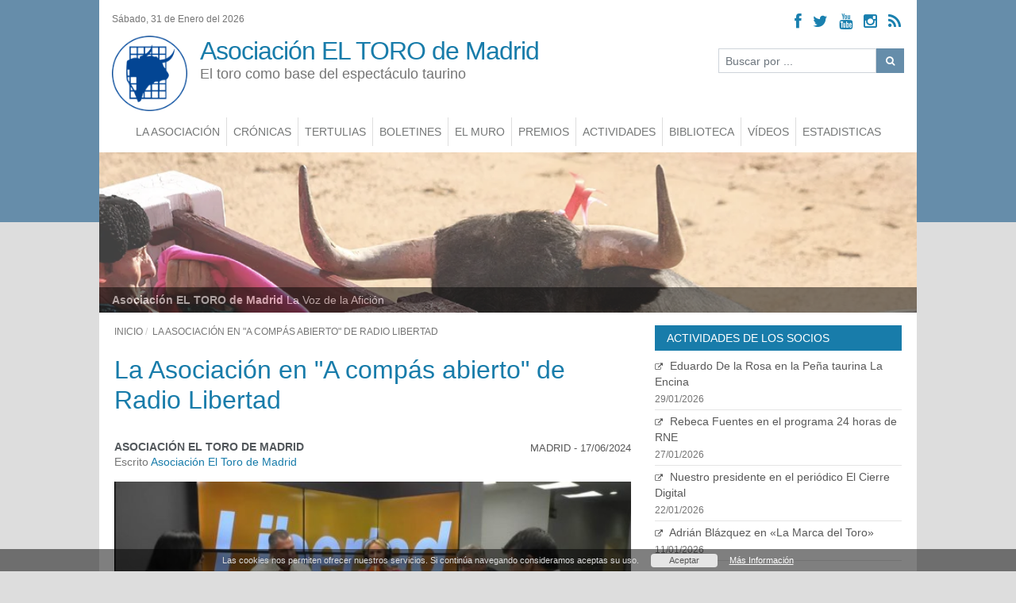

--- FILE ---
content_type: text/html; charset=UTF-8
request_url: https://www.eltoro.org/la-asociacion-en-34a-compas-abierto34-de-radio-libertad/
body_size: 227880
content:
<!DOCTYPE html>
<!--[if IE 6]><html id="ie6" lang="es-ES" itemscope itemtype="http://schema.org/WebSite" prefix="og: http://ogp.me/ns#"><![endif]-->
<!--[if IE 7]><html id="ie7" lang="es-ES" itemscope itemtype="http://schema.org/WebSite" prefix="og: http://ogp.me/ns#"><![endif]-->
<!--[if IE 8]><html id="ie8" lang="es-ES" itemscope itemtype="http://schema.org/WebSite" prefix="og: http://ogp.me/ns#"><![endif]-->
<!--[if !(IE 6) | !(IE 7) | !(IE 8)  ]><!-->    
    <html lang="es-ES" itemscope itemtype="http://schema.org/WebSite" prefix="og: http://ogp.me/ns#">
<!--<![endif]-->
    <head>
        <meta charset="utf-8">
        <meta http-equiv="X-UA-Compatible" content="IE=edge">
        <meta name="viewport" content="width=device-width, initial-scale=1">
        <title>La Asociación en &#34;A compás abierto&#34; de Radio Libertad | Asociación EL TORO de Madrid</title>
        <link rel="icon" type="image/x-icon" href="https://eltoro.org/img/favicon.ico" />
        <link rel="apple-touch-icon" sizes="60x60" href="https://eltoro.org/img/apple-icon.png">
        <link rel="alternate" type="application/rss+xml" title="Asociación EL TORO de Madrid &raquo; Feed" href="https://eltoro.org/feed.php" />
        <link rel="icon" type="image/png" sizes="32x32" href="https://eltoro.org/img/favicon.png">
        <meta name="apple-mobile-web-app-capable" content="yes">    
        <meta name="apple-mobile-web-app-status-bar-style" content="black">
        <meta name="description" content="Nuestro presidente Roberto Garc&iacute;a Yuste, el socio de honor Faustino Herranz&nbsp;&quot;Rosco&quot; y los socios Yohana Alonso, F&eacu" />
        <meta name="msapplication-TileColor" content="#ffffff">
        <meta name="msapplication-TileImage" content="https://eltoro.org/img/ms-icon.png">
        <meta name="theme-color" content="#ffffff">      
        <meta itemprop="name" content="Asociación EL TORO de Madrid">    
        <meta name="apple-mobile-web-app-capable" content="yes">    
        <meta name="apple-mobile-web-app-status-bar-style" content="black">    
        <meta name="author" content="Asociación EL TORO de Madrid" />
        <meta name="distribution" content="global" />
        <meta name="revisit-after" content="1 days" />
        <meta itemprop="name" content="La Asociación en &#34;A compás abierto&#34; de Radio Libertad">
        <meta itemprop="description" content="Nuestro presidente Roberto Garc&iacute;a Yuste, el socio de honor Faustino Herranz&nbsp;&quot;Rosco&quot; y los socios Yohana Alonso, F&eacu">
        <meta itemprop="image" content="https://eltoro.org/uploads/2024/06/17/post_1718653696.jpg">
        <meta property="og:title" content="La Asociación en &#34;A compás abierto&#34; de Radio Libertad | Asociación EL TORO de Madrid"/>
        <meta property="og:url" content="https://eltoro.org/la-asociacion-en-34a-compas-abierto34-de-radio-libertad" />
        <meta property="og:site_name" content="Asociación EL TORO de Madrid" />
        <meta property="og:type" content="article" />
        <meta property="og:description" content="Nuestro presidente Roberto Garc&iacute;a Yuste, el socio de honor Faustino Herranz&nbsp;&quot;Rosco&quot; y los socios Yohana Alonso, F&eacu" />
        <meta property="og:image" content="https://eltoro.org/uploads/2024/06/17/post_1718653696.jpg">
        <meta property="og:locale" content="es_ES" />
        <meta name="twitter:site" content="@ATorodeMadrid">
        <meta name="twitter:creator" content="@ATorodeMadrid">
        <meta name="twitter:domain" content="https://eltoro.org/"/>
        <meta name="twitter:card" content="summary_large_image">
        <meta name="twitter:url" content="https://eltoro.org/la-asociacion-en-34a-compas-abierto34-de-radio-libertad">
        <meta name="twitter:title" content="La Asociación en &#34;A compás abierto&#34; de Radio Libertad | Asociación EL TORO de Madrid">
        <meta name="twitter:description" content="Nuestro presidente Roberto Garc&iacute;a Yuste, el socio de honor Faustino Herranz&nbsp;&quot;Rosco&quot; y los socios Yohana Alonso, F&eacu">
        <meta name="twitter:image" content="https://eltoro.org/uploads/2024/06/17/post_1718653696.jpg">
        <meta name="robots" content="index,follow,noodp" />            
        <meta name="googlebot" content="index, follow, max-snippet:-1, max-image-preview:large, max-video-preview:-1" />
        <meta name="bingbot" content="index, follow, max-snippet:-1, max-image-preview:large, max-video-preview:-1" />
        <!--[if lt IE 9]>
          <script src="https://oss.maxcdn.com/libs/html5shiv/3.7.0/html5shiv.js"></script>
          <script src="https://oss.maxcdn.com/libs/respond.js/1.4.2/respond.min.js"></script>
        <![endif]-->
        <style>:root{--blue:#007bff;--indigo:#6610f2;--purple:#6f42c1;--pink:#e83e8c;--red:#dc3545;--orange:#fd7e14;--yellow:#ffc107;--green:#28a745;--teal:#20c997;--cyan:#17a2b8;--white:#fff;--gray:#6c757d;--gray-dark:#343a40;--primary:#007bff;--secondary:#6c757d;--success:#28a745;--info:#17a2b8;--warning:#ffc107;--danger:#dc3545;--light:#f8f9fa;--dark:#343a40;--breakpoint-xs:0;--breakpoint-sm:576px;--breakpoint-md:768px;--breakpoint-lg:992px;--breakpoint-xl:1200px;--font-family-sans-serif:-apple-system,BlinkMacSystemFont,"Segoe UI",Roboto,"Helvetica Neue",Arial,"Noto Sans",sans-serif,"Apple Color Emoji","Segoe UI Emoji","Segoe UI Symbol","Noto Color Emoji";--font-family-monospace:SFMono-Regular,Menlo,Monaco,Consolas,"Liberation Mono","Courier New",monospace}*,::after,::before{box-sizing:border-box}html{font-family:sans-serif;line-height:1.15;-webkit-text-size-adjust:100%;-webkit-tap-highlight-color:transparent}article,aside,figcaption,figure,footer,header,hgroup,main,nav,section{display:block}body{margin:0;font-family:-apple-system,BlinkMacSystemFont,"Segoe UI",Roboto,"Helvetica Neue",Arial,"Noto Sans",sans-serif,"Apple Color Emoji","Segoe UI Emoji","Segoe UI Symbol","Noto Color Emoji";font-size:1rem;font-weight:400;line-height:1.5;color:#212529;text-align:left;background-color:#fff}[tabindex="-1"]:focus:not(:focus-visible){outline:0!important}hr{box-sizing:content-box;height:0;overflow:visible}h1,h2,h3,h4,h5,h6{margin-top:0;margin-bottom:.5rem}p{margin-top:0;margin-bottom:1rem}abbr[data-original-title],abbr[title]{text-decoration:underline;-webkit-text-decoration:underline dotted;text-decoration:underline dotted;cursor:help;border-bottom:0;-webkit-text-decoration-skip-ink:none;}address{margin-bottom:1rem;font-style:normal;line-height:inherit}dl,ol,ul{margin-top:0;margin-bottom:1rem}ol ol,ol ul,ul ol,ul ul{margin-bottom:0}dt{font-weight:700}dd{margin-bottom:.5rem;margin-left:0}blockquote{margin:0 0 1rem}b,strong{font-weight:bolder}small{font-size:80%}sub,sup{position:relative;font-size:75%;line-height:0;vertical-align:baseline}sub{bottom:-.25em}sup{top:-.5em}a{color:#007bff;text-decoration:none;background-color:transparent}a:hover{color:#0056b3;text-decoration:underline}a:not([href]):not([class]){color:inherit;text-decoration:none}a:not([href]):not([class]):hover{color:inherit;text-decoration:none}code,kbd,pre,samp{font-family:SFMono-Regular,Menlo,Monaco,Consolas,"Liberation Mono","Courier New",monospace;font-size:1em}pre{margin-top:0;margin-bottom:1rem;overflow:auto;-ms-overflow-style:scrollbar}figure{margin:0 0 1rem}img{vertical-align:middle;border-style:none}svg{overflow:hidden;vertical-align:middle}table{border-collapse:collapse}caption{padding-top:.75rem;padding-bottom:.75rem;color:#6c757d;text-align:left;caption-side:bottom}th{text-align:inherit;text-align:-webkit-match-parent}label{display:inline-block;margin-bottom:.5rem}button{border-radius:0}button:focus{outline:1px dotted;outline:5px auto -webkit-focus-ring-color}button,input,optgroup,select,textarea{margin:0;font-family:inherit;font-size:inherit;line-height:inherit}button,input{overflow:visible}button,select{text-transform:none}[role=button]{cursor:pointer}select{word-wrap:normal}[type=button],[type=reset],[type=submit],button{-webkit-appearance:button}[type=button]:not(:disabled),[type=reset]:not(:disabled),[type=submit]:not(:disabled),button:not(:disabled){cursor:pointer}[type=button]::-moz-focus-inner,[type=reset]::-moz-focus-inner,[type=submit]::-moz-focus-inner,button::-moz-focus-inner{padding:0;border-style:none}input[type=checkbox],input[type=radio]{box-sizing:border-box;padding:0}textarea{overflow:auto;resize:vertical}fieldset{min-width:0;padding:0;margin:0;border:0}legend{display:block;width:100%;max-width:100%;padding:0;margin-bottom:.5rem;font-size:1.5rem;line-height:inherit;color:inherit;white-space:normal}progress{vertical-align:baseline}[type=number]::-webkit-inner-spin-button,[type=number]::-webkit-outer-spin-button{height:auto}[type=search]{outline-offset:-2px;-webkit-appearance:none}[type=search]::-webkit-search-decoration{-webkit-appearance:none}::-webkit-file-upload-button{font:inherit;-webkit-appearance:button}output{display:inline-block}summary{display:list-item;cursor:pointer}template{display:none}[hidden]{display:none!important}.h1,.h2,.h3,.h4,.h5,.h6,h1,h2,h3,h4,h5,h6{margin-bottom:.5rem;font-weight:500;line-height:1.2}.h1,h1{font-size:2.5rem}.h2,h2{font-size:2rem}.h3,h3{font-size:1.75rem}.h4,h4{font-size:1.5rem}.h5,h5{font-size:1.25rem}.h6,h6{font-size:1rem}.lead{font-size:1.25rem;font-weight:300}.display-1{font-size:6rem;font-weight:300;line-height:1.2}.display-2{font-size:5.5rem;font-weight:300;line-height:1.2}.display-3{font-size:4.5rem;font-weight:300;line-height:1.2}.display-4{font-size:3.5rem;font-weight:300;line-height:1.2}hr{margin-top:1rem;margin-bottom:1rem;border:0;border-top:1px solid rgba(0,0,0,.1)}.small,small{font-size:80%;font-weight:400}.mark,mark{padding:.2em;background-color:#fcf8e3}.list-unstyled{padding-left:0;list-style:none}.list-inline{padding-left:0;list-style:none}.list-inline-item{display:inline-block}.list-inline-item:not(:last-child){margin-right:.5rem}.initialism{font-size:90%;text-transform:uppercase}.blockquote{margin-bottom:1rem;font-size:1.25rem}.blockquote-footer{display:block;font-size:80%;color:#6c757d}.blockquote-footer::before{content:"\2014\00A0"}.img-fluid{max-width:100%;height:auto}.img-thumbnail{padding:.25rem;background-color:#fff;border:1px solid #dee2e6;border-radius:.25rem;max-width:100%;height:auto}.figure{display:inline-block}.figure-img{margin-bottom:.5rem;line-height:1}.figure-caption{font-size:90%;color:#6c757d}code{font-size:87.5%;color:#e83e8c;word-wrap:break-word}a>code{color:inherit}kbd{padding:.2rem .4rem;font-size:87.5%;color:#fff;background-color:#212529;border-radius:.2rem}kbd kbd{padding:0;font-size:100%;font-weight:700}pre{display:block;font-size:87.5%;color:#212529}pre code{font-size:inherit;color:inherit;word-break:normal}.pre-scrollable{max-height:340px;overflow-y:scroll}.container,.container-fluid,.container-lg,.container-md,.container-sm,.container-xl{width:100%;padding-right:15px;padding-left:15px;margin-right:auto;margin-left:auto}@media (min-width:576px){.container,.container-sm{max-width:540px}}@media (min-width:768px){.container,.container-md,.container-sm{max-width:720px}}@media (min-width:992px){.container,.container-lg,.container-md,.container-sm{max-width:960px}}@media (min-width:1200px){.container,.container-lg,.container-md,.container-sm,.container-xl{max-width:1140px}}.row{display:-ms-flexbox;display:flex;-ms-flex-wrap:wrap;flex-wrap:wrap;margin-right:-15px;margin-left:-15px}.no-gutters{margin-right:0;margin-left:0}.no-gutters>.col,.no-gutters>[class*=col-]{padding-right:0;padding-left:0}.col,.col-1,.col-10,.col-11,.col-12,.col-2,.col-3,.col-4,.col-5,.col-6,.col-7,.col-8,.col-9,.col-auto,.col-lg,.col-lg-1,.col-lg-10,.col-lg-11,.col-lg-12,.col-lg-2,.col-lg-3,.col-lg-4,.col-lg-5,.col-lg-6,.col-lg-7,.col-lg-8,.col-lg-9,.col-lg-auto,.col-md,.col-md-1,.col-md-10,.col-md-11,.col-md-12,.col-md-2,.col-md-3,.col-md-4,.col-md-5,.col-md-6,.col-md-7,.col-md-8,.col-md-9,.col-md-auto,.col-sm,.col-sm-1,.col-sm-10,.col-sm-11,.col-sm-12,.col-sm-2,.col-sm-3,.col-sm-4,.col-sm-5,.col-sm-6,.col-sm-7,.col-sm-8,.col-sm-9,.col-sm-auto,.col-xl,.col-xl-1,.col-xl-10,.col-xl-11,.col-xl-12,.col-xl-2,.col-xl-3,.col-xl-4,.col-xl-5,.col-xl-6,.col-xl-7,.col-xl-8,.col-xl-9,.col-xl-auto{position:relative;width:100%;padding-right:15px;padding-left:15px}.col{-ms-flex-preferred-size:0;flex-basis:0;-ms-flex-positive:1;flex-grow:1;max-width:100%}.row-cols-1>*{-ms-flex:0 0 100%;flex:0 0 100%;max-width:100%}.row-cols-2>*{-ms-flex:0 0 50%;flex:0 0 50%;max-width:50%}.row-cols-3>*{-ms-flex:0 0 33.333333%;flex:0 0 33.333333%;max-width:33.333333%}.row-cols-4>*{-ms-flex:0 0 25%;flex:0 0 25%;max-width:25%}.row-cols-5>*{-ms-flex:0 0 20%;flex:0 0 20%;max-width:20%}.row-cols-6>*{-ms-flex:0 0 16.666667%;flex:0 0 16.666667%;max-width:16.666667%}.col-auto{-ms-flex:0 0 auto;flex:0 0 auto;width:auto;max-width:100%}.col-1{-ms-flex:0 0 8.333333%;flex:0 0 8.333333%;max-width:8.333333%}.col-2{-ms-flex:0 0 16.666667%;flex:0 0 16.666667%;max-width:16.666667%}.col-3{-ms-flex:0 0 25%;flex:0 0 25%;max-width:25%}.col-4{-ms-flex:0 0 33.333333%;flex:0 0 33.333333%;max-width:33.333333%}.col-5{-ms-flex:0 0 41.666667%;flex:0 0 41.666667%;max-width:41.666667%}.col-6{-ms-flex:0 0 50%;flex:0 0 50%;max-width:50%}.col-7{-ms-flex:0 0 58.333333%;flex:0 0 58.333333%;max-width:58.333333%}.col-8{-ms-flex:0 0 66.666667%;flex:0 0 66.666667%;max-width:66.666667%}.col-9{-ms-flex:0 0 75%;flex:0 0 75%;max-width:75%}.col-10{-ms-flex:0 0 83.333333%;flex:0 0 83.333333%;max-width:83.333333%}.col-11{-ms-flex:0 0 91.666667%;flex:0 0 91.666667%;max-width:91.666667%}.col-12{-ms-flex:0 0 100%;flex:0 0 100%;max-width:100%}.order-first{-ms-flex-order:-1;order:-1}.order-last{-ms-flex-order:13;order:13}.order-0{-ms-flex-order:0;order:0}.order-1{-ms-flex-order:1;order:1}.order-2{-ms-flex-order:2;order:2}.order-3{-ms-flex-order:3;order:3}.order-4{-ms-flex-order:4;order:4}.order-5{-ms-flex-order:5;order:5}.order-6{-ms-flex-order:6;order:6}.order-7{-ms-flex-order:7;order:7}.order-8{-ms-flex-order:8;order:8}.order-9{-ms-flex-order:9;order:9}.order-10{-ms-flex-order:10;order:10}.order-11{-ms-flex-order:11;order:11}.order-12{-ms-flex-order:12;order:12}.offset-1{margin-left:8.333333%}.offset-2{margin-left:16.666667%}.offset-3{margin-left:25%}.offset-4{margin-left:33.333333%}.offset-5{margin-left:41.666667%}.offset-6{margin-left:50%}.offset-7{margin-left:58.333333%}.offset-8{margin-left:66.666667%}.offset-9{margin-left:75%}.offset-10{margin-left:83.333333%}.offset-11{margin-left:91.666667%}@media (min-width:576px){.col-sm{-ms-flex-preferred-size:0;flex-basis:0;-ms-flex-positive:1;flex-grow:1;max-width:100%}.row-cols-sm-1>*{-ms-flex:0 0 100%;flex:0 0 100%;max-width:100%}.row-cols-sm-2>*{-ms-flex:0 0 50%;flex:0 0 50%;max-width:50%}.row-cols-sm-3>*{-ms-flex:0 0 33.333333%;flex:0 0 33.333333%;max-width:33.333333%}.row-cols-sm-4>*{-ms-flex:0 0 25%;flex:0 0 25%;max-width:25%}.row-cols-sm-5>*{-ms-flex:0 0 20%;flex:0 0 20%;max-width:20%}.row-cols-sm-6>*{-ms-flex:0 0 16.666667%;flex:0 0 16.666667%;max-width:16.666667%}.col-sm-auto{-ms-flex:0 0 auto;flex:0 0 auto;width:auto;max-width:100%}.col-sm-1{-ms-flex:0 0 8.333333%;flex:0 0 8.333333%;max-width:8.333333%}.col-sm-2{-ms-flex:0 0 16.666667%;flex:0 0 16.666667%;max-width:16.666667%}.col-sm-3{-ms-flex:0 0 25%;flex:0 0 25%;max-width:25%}.col-sm-4{-ms-flex:0 0 33.333333%;flex:0 0 33.333333%;max-width:33.333333%}.col-sm-5{-ms-flex:0 0 41.666667%;flex:0 0 41.666667%;max-width:41.666667%}.col-sm-6{-ms-flex:0 0 50%;flex:0 0 50%;max-width:50%}.col-sm-7{-ms-flex:0 0 58.333333%;flex:0 0 58.333333%;max-width:58.333333%}.col-sm-8{-ms-flex:0 0 66.666667%;flex:0 0 66.666667%;max-width:66.666667%}.col-sm-9{-ms-flex:0 0 75%;flex:0 0 75%;max-width:75%}.col-sm-10{-ms-flex:0 0 83.333333%;flex:0 0 83.333333%;max-width:83.333333%}.col-sm-11{-ms-flex:0 0 91.666667%;flex:0 0 91.666667%;max-width:91.666667%}.col-sm-12{-ms-flex:0 0 100%;flex:0 0 100%;max-width:100%}.order-sm-first{-ms-flex-order:-1;order:-1}.order-sm-last{-ms-flex-order:13;order:13}.order-sm-0{-ms-flex-order:0;order:0}.order-sm-1{-ms-flex-order:1;order:1}.order-sm-2{-ms-flex-order:2;order:2}.order-sm-3{-ms-flex-order:3;order:3}.order-sm-4{-ms-flex-order:4;order:4}.order-sm-5{-ms-flex-order:5;order:5}.order-sm-6{-ms-flex-order:6;order:6}.order-sm-7{-ms-flex-order:7;order:7}.order-sm-8{-ms-flex-order:8;order:8}.order-sm-9{-ms-flex-order:9;order:9}.order-sm-10{-ms-flex-order:10;order:10}.order-sm-11{-ms-flex-order:11;order:11}.order-sm-12{-ms-flex-order:12;order:12}.offset-sm-0{margin-left:0}.offset-sm-1{margin-left:8.333333%}.offset-sm-2{margin-left:16.666667%}.offset-sm-3{margin-left:25%}.offset-sm-4{margin-left:33.333333%}.offset-sm-5{margin-left:41.666667%}.offset-sm-6{margin-left:50%}.offset-sm-7{margin-left:58.333333%}.offset-sm-8{margin-left:66.666667%}.offset-sm-9{margin-left:75%}.offset-sm-10{margin-left:83.333333%}.offset-sm-11{margin-left:91.666667%}}@media (min-width:768px){.col-md{-ms-flex-preferred-size:0;flex-basis:0;-ms-flex-positive:1;flex-grow:1;max-width:100%}.row-cols-md-1>*{-ms-flex:0 0 100%;flex:0 0 100%;max-width:100%}.row-cols-md-2>*{-ms-flex:0 0 50%;flex:0 0 50%;max-width:50%}.row-cols-md-3>*{-ms-flex:0 0 33.333333%;flex:0 0 33.333333%;max-width:33.333333%}.row-cols-md-4>*{-ms-flex:0 0 25%;flex:0 0 25%;max-width:25%}.row-cols-md-5>*{-ms-flex:0 0 20%;flex:0 0 20%;max-width:20%}.row-cols-md-6>*{-ms-flex:0 0 16.666667%;flex:0 0 16.666667%;max-width:16.666667%}.col-md-auto{-ms-flex:0 0 auto;flex:0 0 auto;width:auto;max-width:100%}.col-md-1{-ms-flex:0 0 8.333333%;flex:0 0 8.333333%;max-width:8.333333%}.col-md-2{-ms-flex:0 0 16.666667%;flex:0 0 16.666667%;max-width:16.666667%}.col-md-3{-ms-flex:0 0 25%;flex:0 0 25%;max-width:25%}.col-md-4{-ms-flex:0 0 33.333333%;flex:0 0 33.333333%;max-width:33.333333%}.col-md-5{-ms-flex:0 0 41.666667%;flex:0 0 41.666667%;max-width:41.666667%}.col-md-6{-ms-flex:0 0 50%;flex:0 0 50%;max-width:50%}.col-md-7{-ms-flex:0 0 58.333333%;flex:0 0 58.333333%;max-width:58.333333%}.col-md-8{-ms-flex:0 0 66.666667%;flex:0 0 66.666667%;max-width:66.666667%}.col-md-9{-ms-flex:0 0 75%;flex:0 0 75%;max-width:75%}.col-md-10{-ms-flex:0 0 83.333333%;flex:0 0 83.333333%;max-width:83.333333%}.col-md-11{-ms-flex:0 0 91.666667%;flex:0 0 91.666667%;max-width:91.666667%}.col-md-12{-ms-flex:0 0 100%;flex:0 0 100%;max-width:100%}.order-md-first{-ms-flex-order:-1;order:-1}.order-md-last{-ms-flex-order:13;order:13}.order-md-0{-ms-flex-order:0;order:0}.order-md-1{-ms-flex-order:1;order:1}.order-md-2{-ms-flex-order:2;order:2}.order-md-3{-ms-flex-order:3;order:3}.order-md-4{-ms-flex-order:4;order:4}.order-md-5{-ms-flex-order:5;order:5}.order-md-6{-ms-flex-order:6;order:6}.order-md-7{-ms-flex-order:7;order:7}.order-md-8{-ms-flex-order:8;order:8}.order-md-9{-ms-flex-order:9;order:9}.order-md-10{-ms-flex-order:10;order:10}.order-md-11{-ms-flex-order:11;order:11}.order-md-12{-ms-flex-order:12;order:12}.offset-md-0{margin-left:0}.offset-md-1{margin-left:8.333333%}.offset-md-2{margin-left:16.666667%}.offset-md-3{margin-left:25%}.offset-md-4{margin-left:33.333333%}.offset-md-5{margin-left:41.666667%}.offset-md-6{margin-left:50%}.offset-md-7{margin-left:58.333333%}.offset-md-8{margin-left:66.666667%}.offset-md-9{margin-left:75%}.offset-md-10{margin-left:83.333333%}.offset-md-11{margin-left:91.666667%}}@media (min-width:992px){.col-lg{-ms-flex-preferred-size:0;flex-basis:0;-ms-flex-positive:1;flex-grow:1;max-width:100%}.row-cols-lg-1>*{-ms-flex:0 0 100%;flex:0 0 100%;max-width:100%}.row-cols-lg-2>*{-ms-flex:0 0 50%;flex:0 0 50%;max-width:50%}.row-cols-lg-3>*{-ms-flex:0 0 33.333333%;flex:0 0 33.333333%;max-width:33.333333%}.row-cols-lg-4>*{-ms-flex:0 0 25%;flex:0 0 25%;max-width:25%}.row-cols-lg-5>*{-ms-flex:0 0 20%;flex:0 0 20%;max-width:20%}.row-cols-lg-6>*{-ms-flex:0 0 16.666667%;flex:0 0 16.666667%;max-width:16.666667%}.col-lg-auto{-ms-flex:0 0 auto;flex:0 0 auto;width:auto;max-width:100%}.col-lg-1{-ms-flex:0 0 8.333333%;flex:0 0 8.333333%;max-width:8.333333%}.col-lg-2{-ms-flex:0 0 16.666667%;flex:0 0 16.666667%;max-width:16.666667%}.col-lg-3{-ms-flex:0 0 25%;flex:0 0 25%;max-width:25%}.col-lg-4{-ms-flex:0 0 33.333333%;flex:0 0 33.333333%;max-width:33.333333%}.col-lg-5{-ms-flex:0 0 41.666667%;flex:0 0 41.666667%;max-width:41.666667%}.col-lg-6{-ms-flex:0 0 50%;flex:0 0 50%;max-width:50%}.col-lg-7{-ms-flex:0 0 58.333333%;flex:0 0 58.333333%;max-width:58.333333%}.col-lg-8{-ms-flex:0 0 66.666667%;flex:0 0 66.666667%;max-width:66.666667%}.col-lg-9{-ms-flex:0 0 75%;flex:0 0 75%;max-width:75%}.col-lg-10{-ms-flex:0 0 83.333333%;flex:0 0 83.333333%;max-width:83.333333%}.col-lg-11{-ms-flex:0 0 91.666667%;flex:0 0 91.666667%;max-width:91.666667%}.col-lg-12{-ms-flex:0 0 100%;flex:0 0 100%;max-width:100%}.order-lg-first{-ms-flex-order:-1;order:-1}.order-lg-last{-ms-flex-order:13;order:13}.order-lg-0{-ms-flex-order:0;order:0}.order-lg-1{-ms-flex-order:1;order:1}.order-lg-2{-ms-flex-order:2;order:2}.order-lg-3{-ms-flex-order:3;order:3}.order-lg-4{-ms-flex-order:4;order:4}.order-lg-5{-ms-flex-order:5;order:5}.order-lg-6{-ms-flex-order:6;order:6}.order-lg-7{-ms-flex-order:7;order:7}.order-lg-8{-ms-flex-order:8;order:8}.order-lg-9{-ms-flex-order:9;order:9}.order-lg-10{-ms-flex-order:10;order:10}.order-lg-11{-ms-flex-order:11;order:11}.order-lg-12{-ms-flex-order:12;order:12}.offset-lg-0{margin-left:0}.offset-lg-1{margin-left:8.333333%}.offset-lg-2{margin-left:16.666667%}.offset-lg-3{margin-left:25%}.offset-lg-4{margin-left:33.333333%}.offset-lg-5{margin-left:41.666667%}.offset-lg-6{margin-left:50%}.offset-lg-7{margin-left:58.333333%}.offset-lg-8{margin-left:66.666667%}.offset-lg-9{margin-left:75%}.offset-lg-10{margin-left:83.333333%}.offset-lg-11{margin-left:91.666667%}}@media (min-width:1200px){.col-xl{-ms-flex-preferred-size:0;flex-basis:0;-ms-flex-positive:1;flex-grow:1;max-width:100%}.row-cols-xl-1>*{-ms-flex:0 0 100%;flex:0 0 100%;max-width:100%}.row-cols-xl-2>*{-ms-flex:0 0 50%;flex:0 0 50%;max-width:50%}.row-cols-xl-3>*{-ms-flex:0 0 33.333333%;flex:0 0 33.333333%;max-width:33.333333%}.row-cols-xl-4>*{-ms-flex:0 0 25%;flex:0 0 25%;max-width:25%}.row-cols-xl-5>*{-ms-flex:0 0 20%;flex:0 0 20%;max-width:20%}.row-cols-xl-6>*{-ms-flex:0 0 16.666667%;flex:0 0 16.666667%;max-width:16.666667%}.col-xl-auto{-ms-flex:0 0 auto;flex:0 0 auto;width:auto;max-width:100%}.col-xl-1{-ms-flex:0 0 8.333333%;flex:0 0 8.333333%;max-width:8.333333%}.col-xl-2{-ms-flex:0 0 16.666667%;flex:0 0 16.666667%;max-width:16.666667%}.col-xl-3{-ms-flex:0 0 25%;flex:0 0 25%;max-width:25%}.col-xl-4{-ms-flex:0 0 33.333333%;flex:0 0 33.333333%;max-width:33.333333%}.col-xl-5{-ms-flex:0 0 41.666667%;flex:0 0 41.666667%;max-width:41.666667%}.col-xl-6{-ms-flex:0 0 50%;flex:0 0 50%;max-width:50%}.col-xl-7{-ms-flex:0 0 58.333333%;flex:0 0 58.333333%;max-width:58.333333%}.col-xl-8{-ms-flex:0 0 66.666667%;flex:0 0 66.666667%;max-width:66.666667%}.col-xl-9{-ms-flex:0 0 75%;flex:0 0 75%;max-width:75%}.col-xl-10{-ms-flex:0 0 83.333333%;flex:0 0 83.333333%;max-width:83.333333%}.col-xl-11{-ms-flex:0 0 91.666667%;flex:0 0 91.666667%;max-width:91.666667%}.col-xl-12{-ms-flex:0 0 100%;flex:0 0 100%;max-width:100%}.order-xl-first{-ms-flex-order:-1;order:-1}.order-xl-last{-ms-flex-order:13;order:13}.order-xl-0{-ms-flex-order:0;order:0}.order-xl-1{-ms-flex-order:1;order:1}.order-xl-2{-ms-flex-order:2;order:2}.order-xl-3{-ms-flex-order:3;order:3}.order-xl-4{-ms-flex-order:4;order:4}.order-xl-5{-ms-flex-order:5;order:5}.order-xl-6{-ms-flex-order:6;order:6}.order-xl-7{-ms-flex-order:7;order:7}.order-xl-8{-ms-flex-order:8;order:8}.order-xl-9{-ms-flex-order:9;order:9}.order-xl-10{-ms-flex-order:10;order:10}.order-xl-11{-ms-flex-order:11;order:11}.order-xl-12{-ms-flex-order:12;order:12}.offset-xl-0{margin-left:0}.offset-xl-1{margin-left:8.333333%}.offset-xl-2{margin-left:16.666667%}.offset-xl-3{margin-left:25%}.offset-xl-4{margin-left:33.333333%}.offset-xl-5{margin-left:41.666667%}.offset-xl-6{margin-left:50%}.offset-xl-7{margin-left:58.333333%}.offset-xl-8{margin-left:66.666667%}.offset-xl-9{margin-left:75%}.offset-xl-10{margin-left:83.333333%}.offset-xl-11{margin-left:91.666667%}}.table{width:100%;margin-bottom:1rem;color:#212529}.table td,.table th{padding:.75rem;vertical-align:top;border-top:1px solid #dee2e6}.table thead th{vertical-align:bottom;border-bottom:2px solid #dee2e6}.table tbody+tbody{border-top:2px solid #dee2e6}.table-sm td,.table-sm th{padding:.3rem}.table-bordered{border:1px solid #dee2e6}.table-bordered td,.table-bordered th{border:1px solid #dee2e6}.table-bordered thead td,.table-bordered thead th{border-bottom-width:2px}.table-borderless tbody+tbody,.table-borderless td,.table-borderless th,.table-borderless thead th{border:0}.table-striped tbody tr:nth-of-type(odd){background-color:rgba(0,0,0,.05)}.table-hover tbody tr:hover{color:#212529;background-color:rgba(0,0,0,.075)}.table-primary,.table-primary>td,.table-primary>th{background-color:#b8daff}.table-primary tbody+tbody,.table-primary td,.table-primary th,.table-primary thead th{border-color:#7abaff}.table-hover .table-primary:hover{background-color:#9fcdff}.table-hover .table-primary:hover>td,.table-hover .table-primary:hover>th{background-color:#9fcdff}.table-secondary,.table-secondary>td,.table-secondary>th{background-color:#d6d8db}.table-secondary tbody+tbody,.table-secondary td,.table-secondary th,.table-secondary thead th{border-color:#b3b7bb}.table-hover .table-secondary:hover{background-color:#c8cbcf}.table-hover .table-secondary:hover>td,.table-hover .table-secondary:hover>th{background-color:#c8cbcf}.table-success,.table-success>td,.table-success>th{background-color:#c3e6cb}.table-success tbody+tbody,.table-success td,.table-success th,.table-success thead th{border-color:#8fd19e}.table-hover .table-success:hover{background-color:#b1dfbb}.table-hover .table-success:hover>td,.table-hover .table-success:hover>th{background-color:#b1dfbb}.table-info,.table-info>td,.table-info>th{background-color:#bee5eb}.table-info tbody+tbody,.table-info td,.table-info th,.table-info thead th{border-color:#86cfda}.table-hover .table-info:hover{background-color:#abdde5}.table-hover .table-info:hover>td,.table-hover .table-info:hover>th{background-color:#abdde5}.table-warning,.table-warning>td,.table-warning>th{background-color:#ffeeba}.table-warning tbody+tbody,.table-warning td,.table-warning th,.table-warning thead th{border-color:#ffdf7e}.table-hover .table-warning:hover{background-color:#ffe8a1}.table-hover .table-warning:hover>td,.table-hover .table-warning:hover>th{background-color:#ffe8a1}.table-danger,.table-danger>td,.table-danger>th{background-color:#f5c6cb}.table-danger tbody+tbody,.table-danger td,.table-danger th,.table-danger thead th{border-color:#ed969e}.table-hover .table-danger:hover{background-color:#f1b0b7}.table-hover .table-danger:hover>td,.table-hover .table-danger:hover>th{background-color:#f1b0b7}.table-light,.table-light>td,.table-light>th{background-color:#fdfdfe}.table-light tbody+tbody,.table-light td,.table-light th,.table-light thead th{border-color:#fbfcfc}.table-hover .table-light:hover{background-color:#ececf6}.table-hover .table-light:hover>td,.table-hover .table-light:hover>th{background-color:#ececf6}.table-dark,.table-dark>td,.table-dark>th{background-color:#c6c8ca}.table-dark tbody+tbody,.table-dark td,.table-dark th,.table-dark thead th{border-color:#95999c}.table-hover .table-dark:hover{background-color:#b9bbbe}.table-hover .table-dark:hover>td,.table-hover .table-dark:hover>th{background-color:#b9bbbe}.table-active,.table-active>td,.table-active>th{background-color:rgba(0,0,0,.075)}.table-hover .table-active:hover{background-color:rgba(0,0,0,.075)}.table-hover .table-active:hover>td,.table-hover .table-active:hover>th{background-color:rgba(0,0,0,.075)}.table .thead-dark th{color:#fff;background-color:#343a40;border-color:#454d55}.table .thead-light th{color:#495057;background-color:#e9ecef;border-color:#dee2e6}.table-dark{color:#fff;background-color:#343a40}.table-dark td,.table-dark th,.table-dark thead th{border-color:#454d55}.table-dark.table-bordered{border:0}.table-dark.table-striped tbody tr:nth-of-type(odd){background-color:rgba(255,255,255,.05)}.table-dark.table-hover tbody tr:hover{color:#fff;background-color:rgba(255,255,255,.075)}@media (max-width:575.98px){.table-responsive-sm{display:block;width:100%;overflow-x:auto;-webkit-overflow-scrolling:touch}.table-responsive-sm>.table-bordered{border:0}}@media (max-width:767.98px){.table-responsive-md{display:block;width:100%;overflow-x:auto;-webkit-overflow-scrolling:touch}.table-responsive-md>.table-bordered{border:0}}@media (max-width:991.98px){.table-responsive-lg{display:block;width:100%;overflow-x:auto;-webkit-overflow-scrolling:touch}.table-responsive-lg>.table-bordered{border:0}}@media (max-width:1199.98px){.table-responsive-xl{display:block;width:100%;overflow-x:auto;-webkit-overflow-scrolling:touch}.table-responsive-xl>.table-bordered{border:0}}.table-responsive{display:block;width:100%;overflow-x:auto;-webkit-overflow-scrolling:touch}.table-responsive>.table-bordered{border:0}.form-control{display:block;width:100%;height:calc(1.5em + .75rem + 2px);padding:.375rem .75rem;font-size:1rem;font-weight:400;line-height:1.5;color:#495057;background-color:#fff;background-clip:padding-box;border:1px solid #ced4da;border-radius:.25rem;transition:border-color .15s ease-in-out,box-shadow .15s ease-in-out}@media (prefers-reduced-motion:reduce){.form-control{transition:none}}.form-control::-ms-expand{background-color:transparent;border:0}.form-control:-moz-focusring{color:transparent;text-shadow:0 0 0 #495057}.form-control:focus{color:#495057;background-color:#fff;border-color:#80bdff;outline:0;box-shadow:0 0 0 .2rem rgba(0,123,255,.25)}.form-control::-webkit-input-placeholder{color:#6c757d;opacity:1}.form-control::-moz-placeholder{color:#6c757d;opacity:1}.form-control:-ms-input-placeholder{color:#6c757d;opacity:1}.form-control::-ms-input-placeholder{color:#6c757d;opacity:1}.form-control::placeholder{color:#6c757d;opacity:1}.form-control:disabled,.form-control[readonly]{background-color:#e9ecef;opacity:1}input[type=date].form-control,input[type=datetime-local].form-control,input[type=month].form-control,input[type=time].form-control{-webkit-appearance:none;-moz-appearance:none;appearance:none}select.form-control:focus::-ms-value{color:#495057;background-color:#fff}.form-control-file,.form-control-range{display:block;width:100%}.col-form-label{padding-top:calc(.375rem + 1px);padding-bottom:calc(.375rem + 1px);margin-bottom:0;font-size:inherit;line-height:1.5}.col-form-label-lg{padding-top:calc(.5rem + 1px);padding-bottom:calc(.5rem + 1px);font-size:1.25rem;line-height:1.5}.col-form-label-sm{padding-top:calc(.25rem + 1px);padding-bottom:calc(.25rem + 1px);font-size:.875rem;line-height:1.5}.form-control-plaintext{display:block;width:100%;padding:.375rem 0;margin-bottom:0;font-size:1rem;line-height:1.5;color:#212529;background-color:transparent;border:solid transparent;border-width:1px 0}.form-control-plaintext.form-control-lg,.form-control-plaintext.form-control-sm{padding-right:0;padding-left:0}.form-control-sm{height:calc(1.5em + .5rem + 2px);padding:.25rem .5rem;font-size:.875rem;line-height:1.5;border-radius:.2rem}.form-control-lg{height:calc(1.5em + 1rem + 2px);padding:.5rem 1rem;font-size:1.25rem;line-height:1.5;border-radius:.3rem}select.form-control[multiple],select.form-control[size]{height:auto}textarea.form-control{height:auto}.form-group{margin-bottom:1rem}.form-text{display:block;margin-top:.25rem}.form-row{display:-ms-flexbox;display:flex;-ms-flex-wrap:wrap;flex-wrap:wrap;margin-right:-5px;margin-left:-5px}.form-row>.col,.form-row>[class*=col-]{padding-right:5px;padding-left:5px}.form-check{position:relative;display:block;padding-left:1.25rem}.form-check-input{position:absolute;margin-top:.3rem;margin-left:-1.25rem}.form-check-input:disabled~.form-check-label,.form-check-input[disabled]~.form-check-label{color:#6c757d}.form-check-label{margin-bottom:0}.form-check-inline{display:-ms-inline-flexbox;display:inline-flex;-ms-flex-align:center;align-items:center;padding-left:0;margin-right:.75rem}.form-check-inline .form-check-input{position:static;margin-top:0;margin-right:.3125rem;margin-left:0}.valid-feedback{display:none;width:100%;margin-top:.25rem;font-size:80%;color:#28a745}.valid-tooltip{position:absolute;top:100%;left:0;z-index:5;display:none;max-width:100%;padding:.25rem .5rem;margin-top:.1rem;font-size:.875rem;line-height:1.5;color:#fff;background-color:rgba(40,167,69,.9);border-radius:.25rem}.is-valid~.valid-feedback,.is-valid~.valid-tooltip,.was-validated :valid~.valid-feedback,.was-validated :valid~.valid-tooltip{display:block}.form-control.is-valid,.was-validated .form-control:valid{border-color:#28a745;padding-right:calc(1.5em + .75rem);background-image:url("data:image/svg+xml,%3csvg xmlns='http://www.w3.org/2000/svg' width='8' height='8' viewBox='0 0 8 8'%3e%3cpath fill='%2328a745' d='M2.3 6.73L.6 4.53c-.4-1.04.46-1.4 1.1-.8l1.1 1.4 3.4-3.8c.6-.63 1.6-.27 1.2.7l-4 4.6c-.43.5-.8.4-1.1.1z'/%3e%3c/svg%3e");background-repeat:no-repeat;background-position:right calc(.375em + .1875rem) center;background-size:calc(.75em + .375rem) calc(.75em + .375rem)}.form-control.is-valid:focus,.was-validated .form-control:valid:focus{border-color:#28a745;box-shadow:0 0 0 .2rem rgba(40,167,69,.25)}.was-validated textarea.form-control:valid,textarea.form-control.is-valid{padding-right:calc(1.5em + .75rem);background-position:top calc(.375em + .1875rem) right calc(.375em + .1875rem)}.custom-select.is-valid,.was-validated .custom-select:valid{border-color:#28a745;padding-right:calc(.75em + 2.3125rem);background:url("data:image/svg+xml,%3csvg xmlns='http://www.w3.org/2000/svg' width='4' height='5' viewBox='0 0 4 5'%3e%3cpath fill='%23343a40' d='M2 0L0 2h4zm0 5L0 3h4z'/%3e%3c/svg%3e") no-repeat right .75rem center/8px 10px,url("data:image/svg+xml,%3csvg xmlns='http://www.w3.org/2000/svg' width='8' height='8' viewBox='0 0 8 8'%3e%3cpath fill='%2328a745' d='M2.3 6.73L.6 4.53c-.4-1.04.46-1.4 1.1-.8l1.1 1.4 3.4-3.8c.6-.63 1.6-.27 1.2.7l-4 4.6c-.43.5-.8.4-1.1.1z'/%3e%3c/svg%3e") #fff no-repeat center right 1.75rem/calc(.75em + .375rem) calc(.75em + .375rem)}.custom-select.is-valid:focus,.was-validated .custom-select:valid:focus{border-color:#28a745;box-shadow:0 0 0 .2rem rgba(40,167,69,.25)}.form-check-input.is-valid~.form-check-label,.was-validated .form-check-input:valid~.form-check-label{color:#28a745}.form-check-input.is-valid~.valid-feedback,.form-check-input.is-valid~.valid-tooltip,.was-validated .form-check-input:valid~.valid-feedback,.was-validated .form-check-input:valid~.valid-tooltip{display:block}.custom-control-input.is-valid~.custom-control-label,.was-validated .custom-control-input:valid~.custom-control-label{color:#28a745}.custom-control-input.is-valid~.custom-control-label::before,.was-validated .custom-control-input:valid~.custom-control-label::before{border-color:#28a745}.custom-control-input.is-valid:checked~.custom-control-label::before,.was-validated .custom-control-input:valid:checked~.custom-control-label::before{border-color:#34ce57;background-color:#34ce57}.custom-control-input.is-valid:focus~.custom-control-label::before,.was-validated .custom-control-input:valid:focus~.custom-control-label::before{box-shadow:0 0 0 .2rem rgba(40,167,69,.25)}.custom-control-input.is-valid:focus:not(:checked)~.custom-control-label::before,.was-validated .custom-control-input:valid:focus:not(:checked)~.custom-control-label::before{border-color:#28a745}.custom-file-input.is-valid~.custom-file-label,.was-validated .custom-file-input:valid~.custom-file-label{border-color:#28a745}.custom-file-input.is-valid:focus~.custom-file-label,.was-validated .custom-file-input:valid:focus~.custom-file-label{border-color:#28a745;box-shadow:0 0 0 .2rem rgba(40,167,69,.25)}.invalid-feedback{display:none;width:100%;margin-top:.25rem;font-size:80%;color:#dc3545}.invalid-tooltip{position:absolute;top:100%;left:0;z-index:5;display:none;max-width:100%;padding:.25rem .5rem;margin-top:.1rem;font-size:.875rem;line-height:1.5;color:#fff;background-color:rgba(220,53,69,.9);border-radius:.25rem}.is-invalid~.invalid-feedback,.is-invalid~.invalid-tooltip,.was-validated :invalid~.invalid-feedback,.was-validated :invalid~.invalid-tooltip{display:block}.form-control.is-invalid,.was-validated .form-control:invalid{border-color:#dc3545;padding-right:calc(1.5em + .75rem);background-image:url("data:image/svg+xml,%3csvg xmlns='http://www.w3.org/2000/svg' width='12' height='12' fill='none' stroke='%23dc3545' viewBox='0 0 12 12'%3e%3ccircle cx='6' cy='6' r='4.5'/%3e%3cpath stroke-linejoin='round' d='M5.8 3.6h.4L6 6.5z'/%3e%3ccircle cx='6' cy='8.2' r='.6' fill='%23dc3545' stroke='none'/%3e%3c/svg%3e");background-repeat:no-repeat;background-position:right calc(.375em + .1875rem) center;background-size:calc(.75em + .375rem) calc(.75em + .375rem)}.form-control.is-invalid:focus,.was-validated .form-control:invalid:focus{border-color:#dc3545;box-shadow:0 0 0 .2rem rgba(220,53,69,.25)}.was-validated textarea.form-control:invalid,textarea.form-control.is-invalid{padding-right:calc(1.5em + .75rem);background-position:top calc(.375em + .1875rem) right calc(.375em + .1875rem)}.custom-select.is-invalid,.was-validated .custom-select:invalid{border-color:#dc3545;padding-right:calc(.75em + 2.3125rem);background:url("data:image/svg+xml,%3csvg xmlns='http://www.w3.org/2000/svg' width='4' height='5' viewBox='0 0 4 5'%3e%3cpath fill='%23343a40' d='M2 0L0 2h4zm0 5L0 3h4z'/%3e%3c/svg%3e") no-repeat right .75rem center/8px 10px,url("data:image/svg+xml,%3csvg xmlns='http://www.w3.org/2000/svg' width='12' height='12' fill='none' stroke='%23dc3545' viewBox='0 0 12 12'%3e%3ccircle cx='6' cy='6' r='4.5'/%3e%3cpath stroke-linejoin='round' d='M5.8 3.6h.4L6 6.5z'/%3e%3ccircle cx='6' cy='8.2' r='.6' fill='%23dc3545' stroke='none'/%3e%3c/svg%3e") #fff no-repeat center right 1.75rem/calc(.75em + .375rem) calc(.75em + .375rem)}.custom-select.is-invalid:focus,.was-validated .custom-select:invalid:focus{border-color:#dc3545;box-shadow:0 0 0 .2rem rgba(220,53,69,.25)}.form-check-input.is-invalid~.form-check-label,.was-validated .form-check-input:invalid~.form-check-label{color:#dc3545}.form-check-input.is-invalid~.invalid-feedback,.form-check-input.is-invalid~.invalid-tooltip,.was-validated .form-check-input:invalid~.invalid-feedback,.was-validated .form-check-input:invalid~.invalid-tooltip{display:block}.custom-control-input.is-invalid~.custom-control-label,.was-validated .custom-control-input:invalid~.custom-control-label{color:#dc3545}.custom-control-input.is-invalid~.custom-control-label::before,.was-validated .custom-control-input:invalid~.custom-control-label::before{border-color:#dc3545}.custom-control-input.is-invalid:checked~.custom-control-label::before,.was-validated .custom-control-input:invalid:checked~.custom-control-label::before{border-color:#e4606d;background-color:#e4606d}.custom-control-input.is-invalid:focus~.custom-control-label::before,.was-validated .custom-control-input:invalid:focus~.custom-control-label::before{box-shadow:0 0 0 .2rem rgba(220,53,69,.25)}.custom-control-input.is-invalid:focus:not(:checked)~.custom-control-label::before,.was-validated .custom-control-input:invalid:focus:not(:checked)~.custom-control-label::before{border-color:#dc3545}.custom-file-input.is-invalid~.custom-file-label,.was-validated .custom-file-input:invalid~.custom-file-label{border-color:#dc3545}.custom-file-input.is-invalid:focus~.custom-file-label,.was-validated .custom-file-input:invalid:focus~.custom-file-label{border-color:#dc3545;box-shadow:0 0 0 .2rem rgba(220,53,69,.25)}.form-inline{display:-ms-flexbox;display:flex;-ms-flex-flow:row wrap;flex-flow:row wrap;-ms-flex-align:center;align-items:center}.form-inline .form-check{width:100%}@media (min-width:576px){.form-inline label{display:-ms-flexbox;display:flex;-ms-flex-align:center;align-items:center;-ms-flex-pack:center;justify-content:center;margin-bottom:0}.form-inline .form-group{display:-ms-flexbox;display:flex;-ms-flex:0 0 auto;flex:0 0 auto;-ms-flex-flow:row wrap;flex-flow:row wrap;-ms-flex-align:center;align-items:center;margin-bottom:0}.form-inline .form-control{display:inline-block;width:auto;vertical-align:middle}.form-inline .form-control-plaintext{display:inline-block}.form-inline .custom-select,.form-inline .input-group{width:auto}.form-inline .form-check{display:-ms-flexbox;display:flex;-ms-flex-align:center;align-items:center;-ms-flex-pack:center;justify-content:center;width:auto;padding-left:0}.form-inline .form-check-input{position:relative;-ms-flex-negative:0;flex-shrink:0;margin-top:0;margin-right:.25rem;margin-left:0}.form-inline .custom-control{-ms-flex-align:center;align-items:center;-ms-flex-pack:center;justify-content:center}.form-inline .custom-control-label{margin-bottom:0}}.btn{display:inline-block;font-weight:400;color:#212529;text-align:center;vertical-align:middle;-webkit-user-select:none;-moz-user-select:none;-ms-user-select:none;user-select:none;background-color:transparent;border:1px solid transparent;padding:.375rem .75rem;font-size:1rem;line-height:1.5;border-radius:.25rem;transition:color .15s ease-in-out,background-color .15s ease-in-out,border-color .15s ease-in-out,box-shadow .15s ease-in-out}@media (prefers-reduced-motion:reduce){.btn{transition:none}}.btn:hover{color:#212529;text-decoration:none}.btn.focus,.btn:focus{outline:0;box-shadow:0 0 0 .2rem rgba(0,123,255,.25)}.btn.disabled,.btn:disabled{opacity:.65}.btn:not(:disabled):not(.disabled){cursor:pointer}a.btn.disabled,fieldset:disabled a.btn{pointer-events:none}.btn-primary{color:#fff;background-color:#007bff;border-color:#007bff}.btn-primary:hover{color:#fff;background-color:#0069d9;border-color:#0062cc}.btn-primary.focus,.btn-primary:focus{color:#fff;background-color:#0069d9;border-color:#0062cc;box-shadow:0 0 0 .2rem rgba(38,143,255,.5)}.btn-primary.disabled,.btn-primary:disabled{color:#fff;background-color:#007bff;border-color:#007bff}.btn-primary:not(:disabled):not(.disabled).active,.btn-primary:not(:disabled):not(.disabled):active,.show>.btn-primary.dropdown-toggle{color:#fff;background-color:#0062cc;border-color:#005cbf}.btn-primary:not(:disabled):not(.disabled).active:focus,.btn-primary:not(:disabled):not(.disabled):active:focus,.show>.btn-primary.dropdown-toggle:focus{box-shadow:0 0 0 .2rem rgba(38,143,255,.5)}.btn-secondary{color:#fff;background-color:#6c757d;border-color:#6c757d}.btn-secondary:hover{color:#fff;background-color:#5a6268;border-color:#545b62}.btn-secondary.focus,.btn-secondary:focus{color:#fff;background-color:#5a6268;border-color:#545b62;box-shadow:0 0 0 .2rem rgba(130,138,145,.5)}.btn-secondary.disabled,.btn-secondary:disabled{color:#fff;background-color:#6c757d;border-color:#6c757d}.btn-secondary:not(:disabled):not(.disabled).active,.btn-secondary:not(:disabled):not(.disabled):active,.show>.btn-secondary.dropdown-toggle{color:#fff;background-color:#545b62;border-color:#4e555b}.btn-secondary:not(:disabled):not(.disabled).active:focus,.btn-secondary:not(:disabled):not(.disabled):active:focus,.show>.btn-secondary.dropdown-toggle:focus{box-shadow:0 0 0 .2rem rgba(130,138,145,.5)}.btn-success{color:#fff;background-color:#28a745;border-color:#28a745}.btn-success:hover{color:#fff;background-color:#218838;border-color:#1e7e34}.btn-success.focus,.btn-success:focus{color:#fff;background-color:#218838;border-color:#1e7e34;box-shadow:0 0 0 .2rem rgba(72,180,97,.5)}.btn-success.disabled,.btn-success:disabled{color:#fff;background-color:#28a745;border-color:#28a745}.btn-success:not(:disabled):not(.disabled).active,.btn-success:not(:disabled):not(.disabled):active,.show>.btn-success.dropdown-toggle{color:#fff;background-color:#1e7e34;border-color:#1c7430}.btn-success:not(:disabled):not(.disabled).active:focus,.btn-success:not(:disabled):not(.disabled):active:focus,.show>.btn-success.dropdown-toggle:focus{box-shadow:0 0 0 .2rem rgba(72,180,97,.5)}.btn-info{color:#fff;background-color:#17a2b8;border-color:#17a2b8}.btn-info:hover{color:#fff;background-color:#138496;border-color:#117a8b}.btn-info.focus,.btn-info:focus{color:#fff;background-color:#138496;border-color:#117a8b;box-shadow:0 0 0 .2rem rgba(58,176,195,.5)}.btn-info.disabled,.btn-info:disabled{color:#fff;background-color:#17a2b8;border-color:#17a2b8}.btn-info:not(:disabled):not(.disabled).active,.btn-info:not(:disabled):not(.disabled):active,.show>.btn-info.dropdown-toggle{color:#fff;background-color:#117a8b;border-color:#10707f}.btn-info:not(:disabled):not(.disabled).active:focus,.btn-info:not(:disabled):not(.disabled):active:focus,.show>.btn-info.dropdown-toggle:focus{box-shadow:0 0 0 .2rem rgba(58,176,195,.5)}.btn-warning{color:#212529;background-color:#ffc107;border-color:#ffc107}.btn-warning:hover{color:#212529;background-color:#e0a800;border-color:#d39e00}.btn-warning.focus,.btn-warning:focus{color:#212529;background-color:#e0a800;border-color:#d39e00;box-shadow:0 0 0 .2rem rgba(222,170,12,.5)}.btn-warning.disabled,.btn-warning:disabled{color:#212529;background-color:#ffc107;border-color:#ffc107}.btn-warning:not(:disabled):not(.disabled).active,.btn-warning:not(:disabled):not(.disabled):active,.show>.btn-warning.dropdown-toggle{color:#212529;background-color:#d39e00;border-color:#c69500}.btn-warning:not(:disabled):not(.disabled).active:focus,.btn-warning:not(:disabled):not(.disabled):active:focus,.show>.btn-warning.dropdown-toggle:focus{box-shadow:0 0 0 .2rem rgba(222,170,12,.5)}.btn-danger{color:#fff;background-color:#dc3545;border-color:#dc3545}.btn-danger:hover{color:#fff;background-color:#c82333;border-color:#bd2130}.btn-danger.focus,.btn-danger:focus{color:#fff;background-color:#c82333;border-color:#bd2130;box-shadow:0 0 0 .2rem rgba(225,83,97,.5)}.btn-danger.disabled,.btn-danger:disabled{color:#fff;background-color:#dc3545;border-color:#dc3545}.btn-danger:not(:disabled):not(.disabled).active,.btn-danger:not(:disabled):not(.disabled):active,.show>.btn-danger.dropdown-toggle{color:#fff;background-color:#bd2130;border-color:#b21f2d}.btn-danger:not(:disabled):not(.disabled).active:focus,.btn-danger:not(:disabled):not(.disabled):active:focus,.show>.btn-danger.dropdown-toggle:focus{box-shadow:0 0 0 .2rem rgba(225,83,97,.5)}.btn-light{color:#212529;background-color:#f8f9fa;border-color:#f8f9fa}.btn-light:hover{color:#212529;background-color:#e2e6ea;border-color:#dae0e5}.btn-light.focus,.btn-light:focus{color:#212529;background-color:#e2e6ea;border-color:#dae0e5;box-shadow:0 0 0 .2rem rgba(216,217,219,.5)}.btn-light.disabled,.btn-light:disabled{color:#212529;background-color:#f8f9fa;border-color:#f8f9fa}.btn-light:not(:disabled):not(.disabled).active,.btn-light:not(:disabled):not(.disabled):active,.show>.btn-light.dropdown-toggle{color:#212529;background-color:#dae0e5;border-color:#d3d9df}.btn-light:not(:disabled):not(.disabled).active:focus,.btn-light:not(:disabled):not(.disabled):active:focus,.show>.btn-light.dropdown-toggle:focus{box-shadow:0 0 0 .2rem rgba(216,217,219,.5)}.btn-dark{color:#fff;background-color:#343a40;border-color:#343a40}.btn-dark:hover{color:#fff;background-color:#23272b;border-color:#1d2124}.btn-dark.focus,.btn-dark:focus{color:#fff;background-color:#23272b;border-color:#1d2124;box-shadow:0 0 0 .2rem rgba(82,88,93,.5)}.btn-dark.disabled,.btn-dark:disabled{color:#fff;background-color:#343a40;border-color:#343a40}.btn-dark:not(:disabled):not(.disabled).active,.btn-dark:not(:disabled):not(.disabled):active,.show>.btn-dark.dropdown-toggle{color:#fff;background-color:#1d2124;border-color:#171a1d}.btn-dark:not(:disabled):not(.disabled).active:focus,.btn-dark:not(:disabled):not(.disabled):active:focus,.show>.btn-dark.dropdown-toggle:focus{box-shadow:0 0 0 .2rem rgba(82,88,93,.5)}.btn-outline-primary{color:#007bff;border-color:#007bff}.btn-outline-primary:hover{color:#fff;background-color:#007bff;border-color:#007bff}.btn-outline-primary.focus,.btn-outline-primary:focus{box-shadow:0 0 0 .2rem rgba(0,123,255,.5)}.btn-outline-primary.disabled,.btn-outline-primary:disabled{color:#007bff;background-color:transparent}.btn-outline-primary:not(:disabled):not(.disabled).active,.btn-outline-primary:not(:disabled):not(.disabled):active,.show>.btn-outline-primary.dropdown-toggle{color:#fff;background-color:#007bff;border-color:#007bff}.btn-outline-primary:not(:disabled):not(.disabled).active:focus,.btn-outline-primary:not(:disabled):not(.disabled):active:focus,.show>.btn-outline-primary.dropdown-toggle:focus{box-shadow:0 0 0 .2rem rgba(0,123,255,.5)}.btn-outline-secondary{color:#6c757d;border-color:#6c757d}.btn-outline-secondary:hover{color:#fff;background-color:#6c757d;border-color:#6c757d}.btn-outline-secondary.focus,.btn-outline-secondary:focus{box-shadow:0 0 0 .2rem rgba(108,117,125,.5)}.btn-outline-secondary.disabled,.btn-outline-secondary:disabled{color:#6c757d;background-color:transparent}.btn-outline-secondary:not(:disabled):not(.disabled).active,.btn-outline-secondary:not(:disabled):not(.disabled):active,.show>.btn-outline-secondary.dropdown-toggle{color:#fff;background-color:#6c757d;border-color:#6c757d}.btn-outline-secondary:not(:disabled):not(.disabled).active:focus,.btn-outline-secondary:not(:disabled):not(.disabled):active:focus,.show>.btn-outline-secondary.dropdown-toggle:focus{box-shadow:0 0 0 .2rem rgba(108,117,125,.5)}.btn-outline-success{color:#28a745;border-color:#28a745}.btn-outline-success:hover{color:#fff;background-color:#28a745;border-color:#28a745}.btn-outline-success.focus,.btn-outline-success:focus{box-shadow:0 0 0 .2rem rgba(40,167,69,.5)}.btn-outline-success.disabled,.btn-outline-success:disabled{color:#28a745;background-color:transparent}.btn-outline-success:not(:disabled):not(.disabled).active,.btn-outline-success:not(:disabled):not(.disabled):active,.show>.btn-outline-success.dropdown-toggle{color:#fff;background-color:#28a745;border-color:#28a745}.btn-outline-success:not(:disabled):not(.disabled).active:focus,.btn-outline-success:not(:disabled):not(.disabled):active:focus,.show>.btn-outline-success.dropdown-toggle:focus{box-shadow:0 0 0 .2rem rgba(40,167,69,.5)}.btn-outline-info{color:#17a2b8;border-color:#17a2b8}.btn-outline-info:hover{color:#fff;background-color:#17a2b8;border-color:#17a2b8}.btn-outline-info.focus,.btn-outline-info:focus{box-shadow:0 0 0 .2rem rgba(23,162,184,.5)}.btn-outline-info.disabled,.btn-outline-info:disabled{color:#17a2b8;background-color:transparent}.btn-outline-info:not(:disabled):not(.disabled).active,.btn-outline-info:not(:disabled):not(.disabled):active,.show>.btn-outline-info.dropdown-toggle{color:#fff;background-color:#17a2b8;border-color:#17a2b8}.btn-outline-info:not(:disabled):not(.disabled).active:focus,.btn-outline-info:not(:disabled):not(.disabled):active:focus,.show>.btn-outline-info.dropdown-toggle:focus{box-shadow:0 0 0 .2rem rgba(23,162,184,.5)}.btn-outline-warning{color:#ffc107;border-color:#ffc107}.btn-outline-warning:hover{color:#212529;background-color:#ffc107;border-color:#ffc107}.btn-outline-warning.focus,.btn-outline-warning:focus{box-shadow:0 0 0 .2rem rgba(255,193,7,.5)}.btn-outline-warning.disabled,.btn-outline-warning:disabled{color:#ffc107;background-color:transparent}.btn-outline-warning:not(:disabled):not(.disabled).active,.btn-outline-warning:not(:disabled):not(.disabled):active,.show>.btn-outline-warning.dropdown-toggle{color:#212529;background-color:#ffc107;border-color:#ffc107}.btn-outline-warning:not(:disabled):not(.disabled).active:focus,.btn-outline-warning:not(:disabled):not(.disabled):active:focus,.show>.btn-outline-warning.dropdown-toggle:focus{box-shadow:0 0 0 .2rem rgba(255,193,7,.5)}.btn-outline-danger{color:#dc3545;border-color:#dc3545}.btn-outline-danger:hover{color:#fff;background-color:#dc3545;border-color:#dc3545}.btn-outline-danger.focus,.btn-outline-danger:focus{box-shadow:0 0 0 .2rem rgba(220,53,69,.5)}.btn-outline-danger.disabled,.btn-outline-danger:disabled{color:#dc3545;background-color:transparent}.btn-outline-danger:not(:disabled):not(.disabled).active,.btn-outline-danger:not(:disabled):not(.disabled):active,.show>.btn-outline-danger.dropdown-toggle{color:#fff;background-color:#dc3545;border-color:#dc3545}.btn-outline-danger:not(:disabled):not(.disabled).active:focus,.btn-outline-danger:not(:disabled):not(.disabled):active:focus,.show>.btn-outline-danger.dropdown-toggle:focus{box-shadow:0 0 0 .2rem rgba(220,53,69,.5)}.btn-outline-light{color:#f8f9fa;border-color:#f8f9fa}.btn-outline-light:hover{color:#212529;background-color:#f8f9fa;border-color:#f8f9fa}.btn-outline-light.focus,.btn-outline-light:focus{box-shadow:0 0 0 .2rem rgba(248,249,250,.5)}.btn-outline-light.disabled,.btn-outline-light:disabled{color:#f8f9fa;background-color:transparent}.btn-outline-light:not(:disabled):not(.disabled).active,.btn-outline-light:not(:disabled):not(.disabled):active,.show>.btn-outline-light.dropdown-toggle{color:#212529;background-color:#f8f9fa;border-color:#f8f9fa}.btn-outline-light:not(:disabled):not(.disabled).active:focus,.btn-outline-light:not(:disabled):not(.disabled):active:focus,.show>.btn-outline-light.dropdown-toggle:focus{box-shadow:0 0 0 .2rem rgba(248,249,250,.5)}.btn-outline-dark{color:#343a40;border-color:#343a40}.btn-outline-dark:hover{color:#fff;background-color:#343a40;border-color:#343a40}.btn-outline-dark.focus,.btn-outline-dark:focus{box-shadow:0 0 0 .2rem rgba(52,58,64,.5)}.btn-outline-dark.disabled,.btn-outline-dark:disabled{color:#343a40;background-color:transparent}.btn-outline-dark:not(:disabled):not(.disabled).active,.btn-outline-dark:not(:disabled):not(.disabled):active,.show>.btn-outline-dark.dropdown-toggle{color:#fff;background-color:#343a40;border-color:#343a40}.btn-outline-dark:not(:disabled):not(.disabled).active:focus,.btn-outline-dark:not(:disabled):not(.disabled):active:focus,.show>.btn-outline-dark.dropdown-toggle:focus{box-shadow:0 0 0 .2rem rgba(52,58,64,.5)}.btn-link{font-weight:400;color:#007bff;text-decoration:none}.btn-link:hover{color:#0056b3;text-decoration:underline}.btn-link.focus,.btn-link:focus{text-decoration:underline}.btn-link.disabled,.btn-link:disabled{color:#6c757d;pointer-events:none}.btn-group-lg>.btn,.btn-lg{padding:.5rem 1rem;font-size:1.25rem;line-height:1.5;border-radius:.3rem}.btn-group-sm>.btn,.btn-sm{padding:.25rem .5rem;font-size:.875rem;line-height:1.5;border-radius:.2rem}.btn-block{display:block;width:100%}.btn-block+.btn-block{margin-top:.5rem}input[type=button].btn-block,input[type=reset].btn-block,input[type=submit].btn-block{width:100%}.fade{transition:opacity .15s linear}@media (prefers-reduced-motion:reduce){.fade{transition:none}}.fade:not(.show){opacity:0}.collapse:not(.show){display:none}.collapsing{position:relative;height:0;overflow:hidden;transition:height .35s ease}@media (prefers-reduced-motion:reduce){.collapsing{transition:none}}.dropdown,.dropleft,.dropright,.dropup{position:relative}.dropdown-toggle{white-space:nowrap}.dropdown-toggle::after{display:inline-block;margin-left:.255em;vertical-align:.255em;content:"";border-top:.3em solid;border-right:.3em solid transparent;border-bottom:0;border-left:.3em solid transparent}.dropdown-toggle:empty::after{margin-left:0}.dropdown-menu{position:absolute;top:100%;left:0;z-index:1000;display:none;float:left;min-width:10rem;padding:.5rem 0;margin:.125rem 0 0;font-size:1rem;color:#212529;text-align:left;list-style:none;background-color:#fff;background-clip:padding-box;border:1px solid rgba(0,0,0,.15);border-radius:.25rem}.dropdown-menu-left{right:auto;left:0}.dropdown-menu-right{right:0;left:auto}@media (min-width:576px){.dropdown-menu-sm-left{right:auto;left:0}.dropdown-menu-sm-right{right:0;left:auto}}@media (min-width:768px){.dropdown-menu-md-left{right:auto;left:0}.dropdown-menu-md-right{right:0;left:auto}}@media (min-width:992px){.dropdown-menu-lg-left{right:auto;left:0}.dropdown-menu-lg-right{right:0;left:auto}}@media (min-width:1200px){.dropdown-menu-xl-left{right:auto;left:0}.dropdown-menu-xl-right{right:0;left:auto}}.dropup .dropdown-menu{top:auto;bottom:100%;margin-top:0;margin-bottom:.125rem}.dropup .dropdown-toggle::after{display:inline-block;margin-left:.255em;vertical-align:.255em;content:"";border-top:0;border-right:.3em solid transparent;border-bottom:.3em solid;border-left:.3em solid transparent}.dropup .dropdown-toggle:empty::after{margin-left:0}.dropright .dropdown-menu{top:0;right:auto;left:100%;margin-top:0;margin-left:.125rem}.dropright .dropdown-toggle::after{display:inline-block;margin-left:.255em;vertical-align:.255em;content:"";border-top:.3em solid transparent;border-right:0;border-bottom:.3em solid transparent;border-left:.3em solid}.dropright .dropdown-toggle:empty::after{margin-left:0}.dropright .dropdown-toggle::after{vertical-align:0}.dropleft .dropdown-menu{top:0;right:100%;left:auto;margin-top:0;margin-right:.125rem}.dropleft .dropdown-toggle::after{display:inline-block;margin-left:.255em;vertical-align:.255em;content:""}.dropleft .dropdown-toggle::after{display:none}.dropleft .dropdown-toggle::before{display:inline-block;margin-right:.255em;vertical-align:.255em;content:"";border-top:.3em solid transparent;border-right:.3em solid;border-bottom:.3em solid transparent}.dropleft .dropdown-toggle:empty::after{margin-left:0}.dropleft .dropdown-toggle::before{vertical-align:0}.dropdown-menu[x-placement^=bottom],.dropdown-menu[x-placement^=left],.dropdown-menu[x-placement^=right],.dropdown-menu[x-placement^=top]{right:auto;bottom:auto}.dropdown-divider{height:0;margin:.5rem 0;overflow:hidden;border-top:1px solid #e9ecef}.dropdown-item{display:block;width:100%;padding:.25rem 1.5rem;clear:both;font-weight:400;color:#212529;text-align:inherit;white-space:nowrap;background-color:transparent;border:0}.dropdown-item:focus,.dropdown-item:hover{color:#16181b;text-decoration:none;background-color:#f8f9fa}.dropdown-item.active,.dropdown-item:active{color:#fff;text-decoration:none;background-color:#007bff}.dropdown-item.disabled,.dropdown-item:disabled{color:#6c757d;pointer-events:none;background-color:transparent}.dropdown-menu.show{display:block}.dropdown-header{display:block;padding:.5rem 1.5rem;margin-bottom:0;font-size:.875rem;color:#6c757d;white-space:nowrap}.dropdown-item-text{display:block;padding:.25rem 1.5rem;color:#212529}.btn-group,.btn-group-vertical{position:relative;display:-ms-inline-flexbox;display:inline-flex;vertical-align:middle}.btn-group-vertical>.btn,.btn-group>.btn{position:relative;-ms-flex:1 1 auto;flex:1 1 auto}.btn-group-vertical>.btn:hover,.btn-group>.btn:hover{z-index:1}.btn-group-vertical>.btn.active,.btn-group-vertical>.btn:active,.btn-group-vertical>.btn:focus,.btn-group>.btn.active,.btn-group>.btn:active,.btn-group>.btn:focus{z-index:1}.btn-toolbar{display:-ms-flexbox;display:flex;-ms-flex-wrap:wrap;flex-wrap:wrap;-ms-flex-pack:start;justify-content:flex-start}.btn-toolbar .input-group{width:auto}.btn-group>.btn-group:not(:first-child),.btn-group>.btn:not(:first-child){margin-left:-1px}.btn-group>.btn-group:not(:last-child)>.btn,.btn-group>.btn:not(:last-child):not(.dropdown-toggle){border-top-right-radius:0;border-bottom-right-radius:0}.btn-group>.btn-group:not(:first-child)>.btn,.btn-group>.btn:not(:first-child){border-top-left-radius:0;border-bottom-left-radius:0}.dropdown-toggle-split{padding-right:.5625rem;padding-left:.5625rem}.dropdown-toggle-split::after,.dropright .dropdown-toggle-split::after,.dropup .dropdown-toggle-split::after{margin-left:0}.dropleft .dropdown-toggle-split::before{margin-right:0}.btn-group-sm>.btn+.dropdown-toggle-split,.btn-sm+.dropdown-toggle-split{padding-right:.375rem;padding-left:.375rem}.btn-group-lg>.btn+.dropdown-toggle-split,.btn-lg+.dropdown-toggle-split{padding-right:.75rem;padding-left:.75rem}.btn-group-vertical{-ms-flex-direction:column;flex-direction:column;-ms-flex-align:start;align-items:flex-start;-ms-flex-pack:center;justify-content:center}.btn-group-vertical>.btn,.btn-group-vertical>.btn-group{width:100%}.btn-group-vertical>.btn-group:not(:first-child),.btn-group-vertical>.btn:not(:first-child){margin-top:-1px}.btn-group-vertical>.btn-group:not(:last-child)>.btn,.btn-group-vertical>.btn:not(:last-child):not(.dropdown-toggle){border-bottom-right-radius:0;border-bottom-left-radius:0}.btn-group-vertical>.btn-group:not(:first-child)>.btn,.btn-group-vertical>.btn:not(:first-child){border-top-left-radius:0;border-top-right-radius:0}.btn-group-toggle>.btn,.btn-group-toggle>.btn-group>.btn{margin-bottom:0}.btn-group-toggle>.btn input[type=checkbox],.btn-group-toggle>.btn input[type=radio],.btn-group-toggle>.btn-group>.btn input[type=checkbox],.btn-group-toggle>.btn-group>.btn input[type=radio]{position:absolute;clip:rect(0,0,0,0);pointer-events:none}.input-group{position:relative;display:-ms-flexbox;display:flex;-ms-flex-wrap:wrap;flex-wrap:wrap;-ms-flex-align:stretch;align-items:stretch;width:100%}.input-group>.custom-file,.input-group>.custom-select,.input-group>.form-control,.input-group>.form-control-plaintext{position:relative;-ms-flex:1 1 auto;flex:1 1 auto;width:1%;min-width:0;margin-bottom:0}.input-group>.custom-file+.custom-file,.input-group>.custom-file+.custom-select,.input-group>.custom-file+.form-control,.input-group>.custom-select+.custom-file,.input-group>.custom-select+.custom-select,.input-group>.custom-select+.form-control,.input-group>.form-control+.custom-file,.input-group>.form-control+.custom-select,.input-group>.form-control+.form-control,.input-group>.form-control-plaintext+.custom-file,.input-group>.form-control-plaintext+.custom-select,.input-group>.form-control-plaintext+.form-control{margin-left:-1px}.input-group>.custom-file .custom-file-input:focus~.custom-file-label,.input-group>.custom-select:focus,.input-group>.form-control:focus{z-index:3}.input-group>.custom-file .custom-file-input:focus{z-index:4}.input-group>.custom-select:not(:last-child),.input-group>.form-control:not(:last-child){border-top-right-radius:0;border-bottom-right-radius:0}.input-group>.custom-select:not(:first-child),.input-group>.form-control:not(:first-child){border-top-left-radius:0;border-bottom-left-radius:0}.input-group>.custom-file{display:-ms-flexbox;display:flex;-ms-flex-align:center;align-items:center}.input-group>.custom-file:not(:last-child) .custom-file-label,.input-group>.custom-file:not(:last-child) .custom-file-label::after{border-top-right-radius:0;border-bottom-right-radius:0}.input-group>.custom-file:not(:first-child) .custom-file-label{border-top-left-radius:0;border-bottom-left-radius:0}.input-group-append,.input-group-prepend{display:-ms-flexbox;display:flex}.input-group-append .btn,.input-group-prepend .btn{position:relative;z-index:2}.input-group-append .btn:focus,.input-group-prepend .btn:focus{z-index:3}.input-group-append .btn+.btn,.input-group-append .btn+.input-group-text,.input-group-append .input-group-text+.btn,.input-group-append .input-group-text+.input-group-text,.input-group-prepend .btn+.btn,.input-group-prepend .btn+.input-group-text,.input-group-prepend .input-group-text+.btn,.input-group-prepend .input-group-text+.input-group-text{margin-left:-1px}.input-group-prepend{margin-right:-1px}.input-group-append{margin-left:-1px}.input-group-text{display:-ms-flexbox;display:flex;-ms-flex-align:center;align-items:center;padding:.375rem .75rem;margin-bottom:0;font-size:1rem;font-weight:400;line-height:1.5;color:#495057;text-align:center;white-space:nowrap;background-color:#e9ecef;border:1px solid #ced4da;border-radius:.25rem}.input-group-text input[type=checkbox],.input-group-text input[type=radio]{margin-top:0}.input-group-lg>.custom-select,.input-group-lg>.form-control:not(textarea){height:calc(1.5em + 1rem + 2px)}.input-group-lg>.custom-select,.input-group-lg>.form-control,.input-group-lg>.input-group-append>.btn,.input-group-lg>.input-group-append>.input-group-text,.input-group-lg>.input-group-prepend>.btn,.input-group-lg>.input-group-prepend>.input-group-text{padding:.5rem 1rem;font-size:1.25rem;line-height:1.5;border-radius:.3rem}.input-group-sm>.custom-select,.input-group-sm>.form-control:not(textarea){height:calc(1.5em + .5rem + 2px)}.input-group-sm>.custom-select,.input-group-sm>.form-control,.input-group-sm>.input-group-append>.btn,.input-group-sm>.input-group-append>.input-group-text,.input-group-sm>.input-group-prepend>.btn,.input-group-sm>.input-group-prepend>.input-group-text{padding:.25rem .5rem;font-size:.875rem;line-height:1.5;border-radius:.2rem}.input-group-lg>.custom-select,.input-group-sm>.custom-select{padding-right:1.75rem}.input-group>.input-group-append:last-child>.btn:not(:last-child):not(.dropdown-toggle),.input-group>.input-group-append:last-child>.input-group-text:not(:last-child),.input-group>.input-group-append:not(:last-child)>.btn,.input-group>.input-group-append:not(:last-child)>.input-group-text,.input-group>.input-group-prepend>.btn,.input-group>.input-group-prepend>.input-group-text{border-top-right-radius:0;border-bottom-right-radius:0}.input-group>.input-group-append>.btn,.input-group>.input-group-append>.input-group-text,.input-group>.input-group-prepend:first-child>.btn:not(:first-child),.input-group>.input-group-prepend:first-child>.input-group-text:not(:first-child),.input-group>.input-group-prepend:not(:first-child)>.btn,.input-group>.input-group-prepend:not(:first-child)>.input-group-text{border-top-left-radius:0;border-bottom-left-radius:0}.custom-control{position:relative;z-index:1;display:block;min-height:1.5rem;padding-left:1.5rem;-webkit-print-color-adjust:exact;color-adjust:exact}.custom-control-inline{display:-ms-inline-flexbox;display:inline-flex;margin-right:1rem}.custom-control-input{position:absolute;left:0;z-index:-1;width:1rem;height:1.25rem;opacity:0}.custom-control-input:checked~.custom-control-label::before{color:#fff;border-color:#007bff;background-color:#007bff}.custom-control-input:focus~.custom-control-label::before{box-shadow:0 0 0 .2rem rgba(0,123,255,.25)}.custom-control-input:focus:not(:checked)~.custom-control-label::before{border-color:#80bdff}.custom-control-input:not(:disabled):active~.custom-control-label::before{color:#fff;background-color:#b3d7ff;border-color:#b3d7ff}.custom-control-input:disabled~.custom-control-label,.custom-control-input[disabled]~.custom-control-label{color:#6c757d}.custom-control-input:disabled~.custom-control-label::before,.custom-control-input[disabled]~.custom-control-label::before{background-color:#e9ecef}.custom-control-label{position:relative;margin-bottom:0;vertical-align:top}.custom-control-label::before{position:absolute;top:.25rem;left:-1.5rem;display:block;width:1rem;height:1rem;pointer-events:none;content:"";background-color:#fff;border:#adb5bd solid 1px}.custom-control-label::after{position:absolute;top:.25rem;left:-1.5rem;display:block;width:1rem;height:1rem;content:"";background:no-repeat 50%/50% 50%}.custom-checkbox .custom-control-label::before{border-radius:.25rem}.custom-checkbox .custom-control-input:checked~.custom-control-label::after{background-image:url("data:image/svg+xml,%3csvg xmlns='http://www.w3.org/2000/svg' width='8' height='8' viewBox='0 0 8 8'%3e%3cpath fill='%23fff' d='M6.564.75l-3.59 3.612-1.538-1.55L0 4.26l2.974 2.99L8 2.193z'/%3e%3c/svg%3e")}.custom-checkbox .custom-control-input:indeterminate~.custom-control-label::before{border-color:#007bff;background-color:#007bff}.custom-checkbox .custom-control-input:indeterminate~.custom-control-label::after{background-image:url("data:image/svg+xml,%3csvg xmlns='http://www.w3.org/2000/svg' width='4' height='4' viewBox='0 0 4 4'%3e%3cpath stroke='%23fff' d='M0 2h4'/%3e%3c/svg%3e")}.custom-checkbox .custom-control-input:disabled:checked~.custom-control-label::before{background-color:rgba(0,123,255,.5)}.custom-checkbox .custom-control-input:disabled:indeterminate~.custom-control-label::before{background-color:rgba(0,123,255,.5)}.custom-radio .custom-control-label::before{border-radius:50%}.custom-radio .custom-control-input:checked~.custom-control-label::after{background-image:url("data:image/svg+xml,%3csvg xmlns='http://www.w3.org/2000/svg' width='12' height='12' viewBox='-4 -4 8 8'%3e%3ccircle r='3' fill='%23fff'/%3e%3c/svg%3e")}.custom-radio .custom-control-input:disabled:checked~.custom-control-label::before{background-color:rgba(0,123,255,.5)}.custom-switch{padding-left:2.25rem}.custom-switch .custom-control-label::before{left:-2.25rem;width:1.75rem;pointer-events:all;border-radius:.5rem}.custom-switch .custom-control-label::after{top:calc(.25rem + 2px);left:calc(-2.25rem + 2px);width:calc(1rem - 4px);height:calc(1rem - 4px);background-color:#adb5bd;border-radius:.5rem;transition:background-color .15s ease-in-out,border-color .15s ease-in-out,box-shadow .15s ease-in-out,-webkit-transform .15s ease-in-out;transition:transform .15s ease-in-out,background-color .15s ease-in-out,border-color .15s ease-in-out,box-shadow .15s ease-in-out;transition:transform .15s ease-in-out,background-color .15s ease-in-out,border-color .15s ease-in-out,box-shadow .15s ease-in-out,-webkit-transform .15s ease-in-out}@media (prefers-reduced-motion:reduce){.custom-switch .custom-control-label::after{transition:none}}.custom-switch .custom-control-input:checked~.custom-control-label::after{background-color:#fff;-webkit-transform:translateX(.75rem);transform:translateX(.75rem)}.custom-switch .custom-control-input:disabled:checked~.custom-control-label::before{background-color:rgba(0,123,255,.5)}.custom-select{display:inline-block;width:100%;height:calc(1.5em + .75rem + 2px);padding:.375rem 1.75rem .375rem .75rem;font-size:1rem;font-weight:400;line-height:1.5;color:#495057;vertical-align:middle;background:#fff url("data:image/svg+xml,%3csvg xmlns='http://www.w3.org/2000/svg' width='4' height='5' viewBox='0 0 4 5'%3e%3cpath fill='%23343a40' d='M2 0L0 2h4zm0 5L0 3h4z'/%3e%3c/svg%3e") no-repeat right .75rem center/8px 10px;border:1px solid #ced4da;border-radius:.25rem;-webkit-appearance:none;-moz-appearance:none;appearance:none}.custom-select:focus{border-color:#80bdff;outline:0;box-shadow:0 0 0 .2rem rgba(0,123,255,.25)}.custom-select:focus::-ms-value{color:#495057;background-color:#fff}.custom-select[multiple],.custom-select[size]:not([size="1"]){height:auto;padding-right:.75rem;background-image:none}.custom-select:disabled{color:#6c757d;background-color:#e9ecef}.custom-select::-ms-expand{display:none}.custom-select:-moz-focusring{color:transparent;text-shadow:0 0 0 #495057}.custom-select-sm{height:calc(1.5em + .5rem + 2px);padding-top:.25rem;padding-bottom:.25rem;padding-left:.5rem;font-size:.875rem}.custom-select-lg{height:calc(1.5em + 1rem + 2px);padding-top:.5rem;padding-bottom:.5rem;padding-left:1rem;font-size:1.25rem}.custom-file{position:relative;display:inline-block;width:100%;height:calc(1.5em + .75rem + 2px);margin-bottom:0}.custom-file-input{position:relative;z-index:2;width:100%;height:calc(1.5em + .75rem + 2px);margin:0;opacity:0}.custom-file-input:focus~.custom-file-label{border-color:#80bdff;box-shadow:0 0 0 .2rem rgba(0,123,255,.25)}.custom-file-input:disabled~.custom-file-label,.custom-file-input[disabled]~.custom-file-label{background-color:#e9ecef}.custom-file-input:lang(en)~.custom-file-label::after{content:"Browse"}.custom-file-input~.custom-file-label[data-browse]::after{content:attr(data-browse)}.custom-file-label{position:absolute;top:0;right:0;left:0;z-index:1;height:calc(1.5em + .75rem + 2px);padding:.375rem .75rem;font-weight:400;line-height:1.5;color:#495057;background-color:#fff;border:1px solid #ced4da;border-radius:.25rem}.custom-file-label::after{position:absolute;top:0;right:0;bottom:0;z-index:3;display:block;height:calc(1.5em + .75rem);padding:.375rem .75rem;line-height:1.5;color:#495057;content:"Browse";background-color:#e9ecef;border-left:inherit;border-radius:0 .25rem .25rem 0}.custom-range{width:100%;height:1.4rem;padding:0;background-color:transparent;-webkit-appearance:none;-moz-appearance:none;appearance:none}.custom-range:focus{outline:0}.custom-range:focus::-webkit-slider-thumb{box-shadow:0 0 0 1px #fff,0 0 0 .2rem rgba(0,123,255,.25)}.custom-range:focus::-moz-range-thumb{box-shadow:0 0 0 1px #fff,0 0 0 .2rem rgba(0,123,255,.25)}.custom-range:focus::-ms-thumb{box-shadow:0 0 0 1px #fff,0 0 0 .2rem rgba(0,123,255,.25)}.custom-range::-moz-focus-outer{border:0}.custom-range::-webkit-slider-thumb{width:1rem;height:1rem;margin-top:-.25rem;background-color:#007bff;border:0;border-radius:1rem;-webkit-transition:background-color .15s ease-in-out,border-color .15s ease-in-out,box-shadow .15s ease-in-out;transition:background-color .15s ease-in-out,border-color .15s ease-in-out,box-shadow .15s ease-in-out;-webkit-appearance:none;appearance:none}@media (prefers-reduced-motion:reduce){.custom-range::-webkit-slider-thumb{-webkit-transition:none;transition:none}}.custom-range::-webkit-slider-thumb:active{background-color:#b3d7ff}.custom-range::-webkit-slider-runnable-track{width:100%;height:.5rem;color:transparent;cursor:pointer;background-color:#dee2e6;border-color:transparent;border-radius:1rem}.custom-range::-moz-range-thumb{width:1rem;height:1rem;background-color:#007bff;border:0;border-radius:1rem;-moz-transition:background-color .15s ease-in-out,border-color .15s ease-in-out,box-shadow .15s ease-in-out;transition:background-color .15s ease-in-out,border-color .15s ease-in-out,box-shadow .15s ease-in-out;-moz-appearance:none;appearance:none}@media (prefers-reduced-motion:reduce){.custom-range::-moz-range-thumb{-moz-transition:none;transition:none}}.custom-range::-moz-range-thumb:active{background-color:#b3d7ff}.custom-range::-moz-range-track{width:100%;height:.5rem;color:transparent;cursor:pointer;background-color:#dee2e6;border-color:transparent;border-radius:1rem}.custom-range::-ms-thumb{width:1rem;height:1rem;margin-top:0;margin-right:.2rem;margin-left:.2rem;background-color:#007bff;border:0;border-radius:1rem;-ms-transition:background-color .15s ease-in-out,border-color .15s ease-in-out,box-shadow .15s ease-in-out;transition:background-color .15s ease-in-out,border-color .15s ease-in-out,box-shadow .15s ease-in-out;appearance:none}@media (prefers-reduced-motion:reduce){.custom-range::-ms-thumb{-ms-transition:none;transition:none}}.custom-range::-ms-thumb:active{background-color:#b3d7ff}.custom-range::-ms-track{width:100%;height:.5rem;color:transparent;cursor:pointer;background-color:transparent;border-color:transparent;border-width:.5rem}.custom-range::-ms-fill-lower{background-color:#dee2e6;border-radius:1rem}.custom-range::-ms-fill-upper{margin-right:15px;background-color:#dee2e6;border-radius:1rem}.custom-range:disabled::-webkit-slider-thumb{background-color:#adb5bd}.custom-range:disabled::-webkit-slider-runnable-track{cursor:default}.custom-range:disabled::-moz-range-thumb{background-color:#adb5bd}.custom-range:disabled::-moz-range-track{cursor:default}.custom-range:disabled::-ms-thumb{background-color:#adb5bd}.custom-control-label::before,.custom-file-label,.custom-select{transition:background-color .15s ease-in-out,border-color .15s ease-in-out,box-shadow .15s ease-in-out}@media (prefers-reduced-motion:reduce){.custom-control-label::before,.custom-file-label,.custom-select{transition:none}}.nav{display:-ms-flexbox;display:flex;-ms-flex-wrap:wrap;flex-wrap:wrap;padding-left:0;margin-bottom:0;list-style:none}.nav-link{display:block;padding:.5rem 1rem}.nav-link:focus,.nav-link:hover{text-decoration:none}.nav-link.disabled{color:#6c757d;pointer-events:none;cursor:default}.nav-tabs{border-bottom:1px solid #dee2e6}.nav-tabs .nav-item{margin-bottom:-1px}.nav-tabs .nav-link{border:1px solid transparent;border-top-left-radius:.25rem;border-top-right-radius:.25rem}.nav-tabs .nav-link:focus,.nav-tabs .nav-link:hover{border-color:#e9ecef #e9ecef #dee2e6}.nav-tabs .nav-link.disabled{color:#6c757d;background-color:transparent;border-color:transparent}.nav-tabs .nav-item.show .nav-link,.nav-tabs .nav-link.active{color:#495057;background-color:#fff;border-color:#dee2e6 #dee2e6 #fff}.nav-tabs .dropdown-menu{margin-top:-1px;border-top-left-radius:0;border-top-right-radius:0}.nav-pills .nav-link{border-radius:.25rem}.nav-pills .nav-link.active,.nav-pills .show>.nav-link{color:#fff;background-color:#007bff}.nav-fill .nav-item,.nav-fill>.nav-link{-ms-flex:1 1 auto;flex:1 1 auto;text-align:center}.nav-justified .nav-item,.nav-justified>.nav-link{-ms-flex-preferred-size:0;flex-basis:0;-ms-flex-positive:1;flex-grow:1;text-align:center}.tab-content>.tab-pane{display:none}.tab-content>.active{display:block}.navbar{position:relative;display:-ms-flexbox;display:flex;-ms-flex-wrap:wrap;flex-wrap:wrap;-ms-flex-align:center;align-items:center;-ms-flex-pack:justify;justify-content:space-between;padding:.5rem 1rem}.navbar .container,.navbar .container-fluid,.navbar .container-lg,.navbar .container-md,.navbar .container-sm,.navbar .container-xl{display:-ms-flexbox;display:flex;-ms-flex-wrap:wrap;flex-wrap:wrap;-ms-flex-align:center;align-items:center;-ms-flex-pack:justify;justify-content:space-between}.navbar-brand{display:inline-block;padding-top:.3125rem;padding-bottom:.3125rem;margin-right:1rem;font-size:1.25rem;line-height:inherit;white-space:nowrap}.navbar-brand:focus,.navbar-brand:hover{text-decoration:none}.navbar-nav{display:-ms-flexbox;display:flex;-ms-flex-direction:column;flex-direction:column;padding-left:0;margin-bottom:0;list-style:none}.navbar-nav .nav-link{padding-right:0;padding-left:0}.navbar-nav .dropdown-menu{position:static;float:none}.navbar-text{display:inline-block;padding-top:.5rem;padding-bottom:.5rem}.navbar-collapse{-ms-flex-preferred-size:100%;flex-basis:100%;-ms-flex-positive:1;flex-grow:1;-ms-flex-align:center;align-items:center}.navbar-toggler{padding:.25rem .75rem;font-size:1.25rem;line-height:1;background-color:transparent;border:1px solid transparent;border-radius:.25rem}.navbar-toggler:focus,.navbar-toggler:hover{text-decoration:none}.navbar-toggler-icon{display:inline-block;width:1.5em;height:1.5em;vertical-align:middle;content:"";background:no-repeat center center;background-size:100% 100%}@media (max-width:575.98px){.navbar-expand-sm>.container,.navbar-expand-sm>.container-fluid,.navbar-expand-sm>.container-lg,.navbar-expand-sm>.container-md,.navbar-expand-sm>.container-sm,.navbar-expand-sm>.container-xl{padding-right:0;padding-left:0}}@media (min-width:576px){.navbar-expand-sm{-ms-flex-flow:row nowrap;flex-flow:row nowrap;-ms-flex-pack:start;justify-content:flex-start}.navbar-expand-sm .navbar-nav{-ms-flex-direction:row;flex-direction:row}.navbar-expand-sm .navbar-nav .dropdown-menu{position:absolute}.navbar-expand-sm .navbar-nav .nav-link{padding-right:.5rem;padding-left:.5rem}.navbar-expand-sm>.container,.navbar-expand-sm>.container-fluid,.navbar-expand-sm>.container-lg,.navbar-expand-sm>.container-md,.navbar-expand-sm>.container-sm,.navbar-expand-sm>.container-xl{-ms-flex-wrap:nowrap;flex-wrap:nowrap}.navbar-expand-sm .navbar-collapse{display:-ms-flexbox!important;display:flex!important;-ms-flex-preferred-size:auto;flex-basis:auto}.navbar-expand-sm .navbar-toggler{display:none}}@media (max-width:767.98px){.navbar-expand-md>.container,.navbar-expand-md>.container-fluid,.navbar-expand-md>.container-lg,.navbar-expand-md>.container-md,.navbar-expand-md>.container-sm,.navbar-expand-md>.container-xl{padding-right:0;padding-left:0}}@media (min-width:768px){.navbar-expand-md{-ms-flex-flow:row nowrap;flex-flow:row nowrap;-ms-flex-pack:start;justify-content:flex-start}.navbar-expand-md .navbar-nav{-ms-flex-direction:row;flex-direction:row}.navbar-expand-md .navbar-nav .dropdown-menu{position:absolute}.navbar-expand-md .navbar-nav .nav-link{padding-right:.5rem;padding-left:.5rem}.navbar-expand-md>.container,.navbar-expand-md>.container-fluid,.navbar-expand-md>.container-lg,.navbar-expand-md>.container-md,.navbar-expand-md>.container-sm,.navbar-expand-md>.container-xl{-ms-flex-wrap:nowrap;flex-wrap:nowrap}.navbar-expand-md .navbar-collapse{display:-ms-flexbox!important;display:flex!important;-ms-flex-preferred-size:auto;flex-basis:auto}.navbar-expand-md .navbar-toggler{display:none}}@media (max-width:991.98px){.navbar-expand-lg>.container,.navbar-expand-lg>.container-fluid,.navbar-expand-lg>.container-lg,.navbar-expand-lg>.container-md,.navbar-expand-lg>.container-sm,.navbar-expand-lg>.container-xl{padding-right:0;padding-left:0}}@media (min-width:992px){.navbar-expand-lg{-ms-flex-flow:row nowrap;flex-flow:row nowrap;-ms-flex-pack:start;justify-content:flex-start}.navbar-expand-lg .navbar-nav{-ms-flex-direction:row;flex-direction:row}.navbar-expand-lg .navbar-nav .dropdown-menu{position:absolute}.navbar-expand-lg .navbar-nav .nav-link{padding-right:.5rem;padding-left:.5rem}.navbar-expand-lg>.container,.navbar-expand-lg>.container-fluid,.navbar-expand-lg>.container-lg,.navbar-expand-lg>.container-md,.navbar-expand-lg>.container-sm,.navbar-expand-lg>.container-xl{-ms-flex-wrap:nowrap;flex-wrap:nowrap}.navbar-expand-lg .navbar-collapse{display:-ms-flexbox!important;display:flex!important;-ms-flex-preferred-size:auto;flex-basis:auto}.navbar-expand-lg .navbar-toggler{display:none}}@media (max-width:1199.98px){.navbar-expand-xl>.container,.navbar-expand-xl>.container-fluid,.navbar-expand-xl>.container-lg,.navbar-expand-xl>.container-md,.navbar-expand-xl>.container-sm,.navbar-expand-xl>.container-xl{padding-right:0;padding-left:0}}@media (min-width:1200px){.navbar-expand-xl{-ms-flex-flow:row nowrap;flex-flow:row nowrap;-ms-flex-pack:start;justify-content:flex-start}.navbar-expand-xl .navbar-nav{-ms-flex-direction:row;flex-direction:row}.navbar-expand-xl .navbar-nav .dropdown-menu{position:absolute}.navbar-expand-xl .navbar-nav .nav-link{padding-right:.5rem;padding-left:.5rem}.navbar-expand-xl>.container,.navbar-expand-xl>.container-fluid,.navbar-expand-xl>.container-lg,.navbar-expand-xl>.container-md,.navbar-expand-xl>.container-sm,.navbar-expand-xl>.container-xl{-ms-flex-wrap:nowrap;flex-wrap:nowrap}.navbar-expand-xl .navbar-collapse{display:-ms-flexbox!important;display:flex!important;-ms-flex-preferred-size:auto;flex-basis:auto}.navbar-expand-xl .navbar-toggler{display:none}}.navbar-expand{-ms-flex-flow:row nowrap;flex-flow:row nowrap;-ms-flex-pack:start;justify-content:flex-start}.navbar-expand>.container,.navbar-expand>.container-fluid,.navbar-expand>.container-lg,.navbar-expand>.container-md,.navbar-expand>.container-sm,.navbar-expand>.container-xl{padding-right:0;padding-left:0}.navbar-expand .navbar-nav{-ms-flex-direction:row;flex-direction:row}.navbar-expand .navbar-nav .dropdown-menu{position:absolute}.navbar-expand .navbar-nav .nav-link{padding-right:.5rem;padding-left:.5rem}.navbar-expand>.container,.navbar-expand>.container-fluid,.navbar-expand>.container-lg,.navbar-expand>.container-md,.navbar-expand>.container-sm,.navbar-expand>.container-xl{-ms-flex-wrap:nowrap;flex-wrap:nowrap}.navbar-expand .navbar-collapse{display:-ms-flexbox!important;display:flex!important;-ms-flex-preferred-size:auto;flex-basis:auto}.navbar-expand .navbar-toggler{display:none}.navbar-light .navbar-brand{color:rgba(0,0,0,.9)}.navbar-light .navbar-brand:focus,.navbar-light .navbar-brand:hover{color:rgba(0,0,0,.9)}.navbar-light .navbar-nav .nav-link{color:rgba(0,0,0,.5)}.navbar-light .navbar-nav .nav-link:focus,.navbar-light .navbar-nav .nav-link:hover{color:rgba(0,0,0,.7)}.navbar-light .navbar-nav .nav-link.disabled{color:rgba(0,0,0,.3)}.navbar-light .navbar-nav .active>.nav-link,.navbar-light .navbar-nav .nav-link.active,.navbar-light .navbar-nav .nav-link.show,.navbar-light .navbar-nav .show>.nav-link{color:rgba(0,0,0,.9)}.navbar-light .navbar-toggler{color:rgba(0,0,0,.5);border-color:rgba(0,0,0,.1)}.navbar-light .navbar-toggler-icon{background-image:url("data:image/svg+xml,%3csvg xmlns='http://www.w3.org/2000/svg' width='30' height='30' viewBox='0 0 30 30'%3e%3cpath stroke='rgba%280, 0, 0, 0.5%29' stroke-linecap='round' stroke-miterlimit='10' stroke-width='2' d='M4 7h22M4 15h22M4 23h22'/%3e%3c/svg%3e")}.navbar-light .navbar-text{color:rgba(0,0,0,.5)}.navbar-light .navbar-text a{color:rgba(0,0,0,.9)}.navbar-light .navbar-text a:focus,.navbar-light .navbar-text a:hover{color:rgba(0,0,0,.9)}.navbar-dark .navbar-brand{color:#fff}.navbar-dark .navbar-brand:focus,.navbar-dark .navbar-brand:hover{color:#fff}.navbar-dark .navbar-nav .nav-link{color:rgba(255,255,255,.5)}.navbar-dark .navbar-nav .nav-link:focus,.navbar-dark .navbar-nav .nav-link:hover{color:rgba(255,255,255,.75)}.navbar-dark .navbar-nav .nav-link.disabled{color:rgba(255,255,255,.25)}.navbar-dark .navbar-nav .active>.nav-link,.navbar-dark .navbar-nav .nav-link.active,.navbar-dark .navbar-nav .nav-link.show,.navbar-dark .navbar-nav .show>.nav-link{color:#fff}.navbar-dark .navbar-toggler{color:rgba(255,255,255,.5);border-color:rgba(255,255,255,.1)}.navbar-dark .navbar-toggler-icon{background-image:url("data:image/svg+xml,%3csvg xmlns='http://www.w3.org/2000/svg' width='30' height='30' viewBox='0 0 30 30'%3e%3cpath stroke='rgba%28255, 255, 255, 0.5%29' stroke-linecap='round' stroke-miterlimit='10' stroke-width='2' d='M4 7h22M4 15h22M4 23h22'/%3e%3c/svg%3e")}.navbar-dark .navbar-text{color:rgba(255,255,255,.5)}.navbar-dark .navbar-text a{color:#fff}.navbar-dark .navbar-text a:focus,.navbar-dark .navbar-text a:hover{color:#fff}.card{position:relative;display:-ms-flexbox;display:flex;-ms-flex-direction:column;flex-direction:column;min-width:0;word-wrap:break-word;background-color:#fff;background-clip:border-box;border:1px solid rgba(0,0,0,.125);border-radius:.25rem}.card>hr{margin-right:0;margin-left:0}.card>.list-group{border-top:inherit;border-bottom:inherit}.card>.list-group:first-child{border-top-width:0;border-top-left-radius:calc(.25rem - 1px);border-top-right-radius:calc(.25rem - 1px)}.card>.list-group:last-child{border-bottom-width:0;border-bottom-right-radius:calc(.25rem - 1px);border-bottom-left-radius:calc(.25rem - 1px)}.card>.card-header+.list-group,.card>.list-group+.card-footer{border-top:0}.card-body{-ms-flex:1 1 auto;flex:1 1 auto;min-height:1px;padding:1.25rem}.card-title{margin-bottom:.75rem}.card-subtitle{margin-top:-.375rem;margin-bottom:0}.card-text:last-child{margin-bottom:0}.card-link:hover{text-decoration:none}.card-link+.card-link{margin-left:1.25rem}.card-header{padding:.75rem 1.25rem;margin-bottom:0;background-color:rgba(0,0,0,.03);border-bottom:1px solid rgba(0,0,0,.125)}.card-header:first-child{border-radius:calc(.25rem - 1px) calc(.25rem - 1px) 0 0}.card-footer{padding:.75rem 1.25rem;background-color:rgba(0,0,0,.03);border-top:1px solid rgba(0,0,0,.125)}.card-footer:last-child{border-radius:0 0 calc(.25rem - 1px) calc(.25rem - 1px)}.card-header-tabs{margin-right:-.625rem;margin-bottom:-.75rem;margin-left:-.625rem;border-bottom:0}.card-header-pills{margin-right:-.625rem;margin-left:-.625rem}.card-img-overlay{position:absolute;top:0;right:0;bottom:0;left:0;padding:1.25rem;border-radius:calc(.25rem - 1px)}.card-img,.card-img-bottom,.card-img-top{-ms-flex-negative:0;flex-shrink:0;width:100%}.card-img,.card-img-top{border-top-left-radius:calc(.25rem - 1px);border-top-right-radius:calc(.25rem - 1px)}.card-img,.card-img-bottom{border-bottom-right-radius:calc(.25rem - 1px);border-bottom-left-radius:calc(.25rem - 1px)}.card-deck .card{margin-bottom:15px}@media (min-width:576px){.card-deck{display:-ms-flexbox;display:flex;-ms-flex-flow:row wrap;flex-flow:row wrap;margin-right:-15px;margin-left:-15px}.card-deck .card{-ms-flex:1 0 0%;flex:1 0 0%;margin-right:15px;margin-bottom:0;margin-left:15px}}.card-group>.card{margin-bottom:15px}@media (min-width:576px){.card-group{display:-ms-flexbox;display:flex;-ms-flex-flow:row wrap;flex-flow:row wrap}.card-group>.card{-ms-flex:1 0 0%;flex:1 0 0%;margin-bottom:0}.card-group>.card+.card{margin-left:0;border-left:0}.card-group>.card:not(:last-child){border-top-right-radius:0;border-bottom-right-radius:0}.card-group>.card:not(:last-child) .card-header,.card-group>.card:not(:last-child) .card-img-top{border-top-right-radius:0}.card-group>.card:not(:last-child) .card-footer,.card-group>.card:not(:last-child) .card-img-bottom{border-bottom-right-radius:0}.card-group>.card:not(:first-child){border-top-left-radius:0;border-bottom-left-radius:0}.card-group>.card:not(:first-child) .card-header,.card-group>.card:not(:first-child) .card-img-top{border-top-left-radius:0}.card-group>.card:not(:first-child) .card-footer,.card-group>.card:not(:first-child) .card-img-bottom{border-bottom-left-radius:0}}.card-columns .card{margin-bottom:.75rem}@media (min-width:576px){.card-columns{-webkit-column-count:3;-moz-column-count:3;column-count:3;-webkit-column-gap:1.25rem;-moz-column-gap:1.25rem;column-gap:1.25rem;orphans:1;widows:1}.card-columns .card{display:inline-block;width:100%}}.accordion{}.accordion>.card{overflow:hidden}.accordion>.card:not(:last-of-type){border-bottom:0;border-bottom-right-radius:0;border-bottom-left-radius:0}.accordion>.card:not(:first-of-type){border-top-left-radius:0;border-top-right-radius:0}.accordion>.card>.card-header{border-radius:0;margin-bottom:-1px}.breadcrumb{display:-ms-flexbox;display:flex;-ms-flex-wrap:wrap;flex-wrap:wrap;padding:.75rem 1rem;margin-bottom:1rem;list-style:none;background-color:#e9ecef;border-radius:.25rem}.breadcrumb-item{display:-ms-flexbox;display:flex}.breadcrumb-item+.breadcrumb-item{padding-left:.5rem}.breadcrumb-item+.breadcrumb-item::before{display:inline-block;padding-right:.5rem;color:#6c757d;content:"/"}.breadcrumb-item+.breadcrumb-item:hover::before{text-decoration:underline}.breadcrumb-item+.breadcrumb-item:hover::before{text-decoration:none}.breadcrumb-item.active{color:#6c757d}.pagination{display:-ms-flexbox;display:flex;padding-left:0;list-style:none;border-radius:.25rem}.page-link{position:relative;display:block;padding:.5rem .75rem;margin-left:-1px;line-height:1.25;color:#007bff;background-color:#fff;border:1px solid #dee2e6}.page-link:hover{z-index:2;color:#0056b3;text-decoration:none;background-color:#e9ecef;border-color:#dee2e6}.page-link:focus{z-index:3;outline:0;box-shadow:0 0 0 .2rem rgba(0,123,255,.25)}.page-item:first-child .page-link{margin-left:0;border-top-left-radius:.25rem;border-bottom-left-radius:.25rem}.page-item:last-child .page-link{border-top-right-radius:.25rem;border-bottom-right-radius:.25rem}.page-item.active .page-link{z-index:3;color:#fff;background-color:#007bff;border-color:#007bff}.page-item.disabled .page-link{color:#6c757d;pointer-events:none;cursor:auto;background-color:#fff;border-color:#dee2e6}.pagination-lg .page-link{padding:.75rem 1.5rem;font-size:1.25rem;line-height:1.5}.pagination-lg .page-item:first-child .page-link{border-top-left-radius:.3rem;border-bottom-left-radius:.3rem}.pagination-lg .page-item:last-child .page-link{border-top-right-radius:.3rem;border-bottom-right-radius:.3rem}.pagination-sm .page-link{padding:.25rem .5rem;font-size:.875rem;line-height:1.5}.pagination-sm .page-item:first-child .page-link{border-top-left-radius:.2rem;border-bottom-left-radius:.2rem}.pagination-sm .page-item:last-child .page-link{border-top-right-radius:.2rem;border-bottom-right-radius:.2rem}.badge{display:inline-block;padding:.25em .4em;font-size:75%;font-weight:700;line-height:1;text-align:center;white-space:nowrap;vertical-align:baseline;border-radius:.25rem;transition:color .15s ease-in-out,background-color .15s ease-in-out,border-color .15s ease-in-out,box-shadow .15s ease-in-out}@media (prefers-reduced-motion:reduce){.badge{transition:none}}a.badge:focus,a.badge:hover{text-decoration:none}.badge:empty{display:none}.btn .badge{position:relative;top:-1px}.badge-pill{padding-right:.6em;padding-left:.6em;border-radius:10rem}.badge-primary{color:#fff;background-color:#007bff}a.badge-primary:focus,a.badge-primary:hover{color:#fff;background-color:#0062cc}a.badge-primary.focus,a.badge-primary:focus{outline:0;box-shadow:0 0 0 .2rem rgba(0,123,255,.5)}.badge-secondary{color:#fff;background-color:#6c757d}a.badge-secondary:focus,a.badge-secondary:hover{color:#fff;background-color:#545b62}a.badge-secondary.focus,a.badge-secondary:focus{outline:0;box-shadow:0 0 0 .2rem rgba(108,117,125,.5)}.badge-success{color:#fff;background-color:#28a745}a.badge-success:focus,a.badge-success:hover{color:#fff;background-color:#1e7e34}a.badge-success.focus,a.badge-success:focus{outline:0;box-shadow:0 0 0 .2rem rgba(40,167,69,.5)}.badge-info{color:#fff;background-color:#17a2b8}a.badge-info:focus,a.badge-info:hover{color:#fff;background-color:#117a8b}a.badge-info.focus,a.badge-info:focus{outline:0;box-shadow:0 0 0 .2rem rgba(23,162,184,.5)}.badge-warning{color:#212529;background-color:#ffc107}a.badge-warning:focus,a.badge-warning:hover{color:#212529;background-color:#d39e00}a.badge-warning.focus,a.badge-warning:focus{outline:0;box-shadow:0 0 0 .2rem rgba(255,193,7,.5)}.badge-danger{color:#fff;background-color:#dc3545}a.badge-danger:focus,a.badge-danger:hover{color:#fff;background-color:#bd2130}a.badge-danger.focus,a.badge-danger:focus{outline:0;box-shadow:0 0 0 .2rem rgba(220,53,69,.5)}.badge-light{color:#212529;background-color:#f8f9fa}a.badge-light:focus,a.badge-light:hover{color:#212529;background-color:#dae0e5}a.badge-light.focus,a.badge-light:focus{outline:0;box-shadow:0 0 0 .2rem rgba(248,249,250,.5)}.badge-dark{color:#fff;background-color:#343a40}a.badge-dark:focus,a.badge-dark:hover{color:#fff;background-color:#1d2124}a.badge-dark.focus,a.badge-dark:focus{outline:0;box-shadow:0 0 0 .2rem rgba(52,58,64,.5)}.jumbotron{padding:2rem 1rem;margin-bottom:2rem;background-color:#e9ecef;border-radius:.3rem}@media (min-width:576px){.jumbotron{padding:4rem 2rem}}.jumbotron-fluid{padding-right:0;padding-left:0;border-radius:0}.alert{position:relative;padding:.75rem 1.25rem;margin-bottom:1rem;border:1px solid transparent;border-radius:.25rem}.alert-heading{color:inherit}.alert-link{font-weight:700}.alert-dismissible{padding-right:4rem}.alert-dismissible .close{position:absolute;top:0;right:0;z-index:2;padding:.75rem 1.25rem;color:inherit}.alert-primary{color:#004085;background-color:#cce5ff;border-color:#b8daff}.alert-primary hr{border-top-color:#9fcdff}.alert-primary .alert-link{color:#002752}.alert-secondary{color:#383d41;background-color:#e2e3e5;border-color:#d6d8db}.alert-secondary hr{border-top-color:#c8cbcf}.alert-secondary .alert-link{color:#202326}.alert-success{color:#155724;background-color:#d4edda;border-color:#c3e6cb}.alert-success hr{border-top-color:#b1dfbb}.alert-success .alert-link{color:#0b2e13}.alert-info{color:#0c5460;background-color:#d1ecf1;border-color:#bee5eb}.alert-info hr{border-top-color:#abdde5}.alert-info .alert-link{color:#062c33}.alert-warning{color:#856404;background-color:#fff3cd;border-color:#ffeeba}.alert-warning hr{border-top-color:#ffe8a1}.alert-warning .alert-link{color:#533f03}.alert-danger{color:#721c24;background-color:#f8d7da;border-color:#f5c6cb}.alert-danger hr{border-top-color:#f1b0b7}.alert-danger .alert-link{color:#491217}.alert-light{color:#818182;background-color:#fefefe;border-color:#fdfdfe}.alert-light hr{border-top-color:#ececf6}.alert-light .alert-link{color:#686868}.alert-dark{color:#1b1e21;background-color:#d6d8d9;border-color:#c6c8ca}.alert-dark hr{border-top-color:#b9bbbe}.alert-dark .alert-link{color:#040505}@-webkit-keyframes progress-bar-stripes{from{background-position:1rem 0}to{background-position:0 0}}@keyframes progress-bar-stripes{from{background-position:1rem 0}to{background-position:0 0}}.progress{display:-ms-flexbox;display:flex;height:1rem;overflow:hidden;line-height:0;font-size:.75rem;background-color:#e9ecef;border-radius:.25rem}.progress-bar{display:-ms-flexbox;display:flex;-ms-flex-direction:column;flex-direction:column;-ms-flex-pack:center;justify-content:center;overflow:hidden;color:#fff;text-align:center;white-space:nowrap;background-color:#007bff;transition:width .6s ease}@media (prefers-reduced-motion:reduce){.progress-bar{transition:none}}.progress-bar-striped{background-image:linear-gradient(45deg,rgba(255,255,255,.15) 25%,transparent 25%,transparent 50%,rgba(255,255,255,.15) 50%,rgba(255,255,255,.15) 75%,transparent 75%,transparent);background-size:1rem 1rem}.progress-bar-animated{-webkit-animation:progress-bar-stripes 1s linear infinite;animation:progress-bar-stripes 1s linear infinite}@media (prefers-reduced-motion:reduce){.progress-bar-animated{-webkit-animation:none;animation:none}}.media{display:-ms-flexbox;display:flex;-ms-flex-align:start;align-items:flex-start}.media-body{-ms-flex:1;flex:1}.list-group{display:-ms-flexbox;display:flex;-ms-flex-direction:column;flex-direction:column;padding-left:0;margin-bottom:0;border-radius:.25rem}.list-group-item-action{width:100%;color:#495057;text-align:inherit}.list-group-item-action:focus,.list-group-item-action:hover{z-index:1;color:#495057;text-decoration:none;background-color:#f8f9fa}.list-group-item-action:active{color:#212529;background-color:#e9ecef}.list-group-item{position:relative;display:block;padding:.75rem 1.25rem;background-color:#fff;border:1px solid rgba(0,0,0,.125)}.list-group-item:first-child{border-top-left-radius:inherit;border-top-right-radius:inherit}.list-group-item:last-child{border-bottom-right-radius:inherit;border-bottom-left-radius:inherit}.list-group-item.disabled,.list-group-item:disabled{color:#6c757d;pointer-events:none;background-color:#fff}.list-group-item.active{z-index:2;color:#fff;background-color:#007bff;border-color:#007bff}.list-group-item+.list-group-item{border-top-width:0}.list-group-item+.list-group-item.active{margin-top:-1px;border-top-width:1px}.list-group-horizontal{-ms-flex-direction:row;flex-direction:row}.list-group-horizontal>.list-group-item:first-child{border-bottom-left-radius:.25rem;border-top-right-radius:0}.list-group-horizontal>.list-group-item:last-child{border-top-right-radius:.25rem;border-bottom-left-radius:0}.list-group-horizontal>.list-group-item.active{margin-top:0}.list-group-horizontal>.list-group-item+.list-group-item{border-top-width:1px;border-left-width:0}.list-group-horizontal>.list-group-item+.list-group-item.active{margin-left:-1px;border-left-width:1px}@media (min-width:576px){.list-group-horizontal-sm{-ms-flex-direction:row;flex-direction:row}.list-group-horizontal-sm>.list-group-item:first-child{border-bottom-left-radius:.25rem;border-top-right-radius:0}.list-group-horizontal-sm>.list-group-item:last-child{border-top-right-radius:.25rem;border-bottom-left-radius:0}.list-group-horizontal-sm>.list-group-item.active{margin-top:0}.list-group-horizontal-sm>.list-group-item+.list-group-item{border-top-width:1px;border-left-width:0}.list-group-horizontal-sm>.list-group-item+.list-group-item.active{margin-left:-1px;border-left-width:1px}}@media (min-width:768px){.list-group-horizontal-md{-ms-flex-direction:row;flex-direction:row}.list-group-horizontal-md>.list-group-item:first-child{border-bottom-left-radius:.25rem;border-top-right-radius:0}.list-group-horizontal-md>.list-group-item:last-child{border-top-right-radius:.25rem;border-bottom-left-radius:0}.list-group-horizontal-md>.list-group-item.active{margin-top:0}.list-group-horizontal-md>.list-group-item+.list-group-item{border-top-width:1px;border-left-width:0}.list-group-horizontal-md>.list-group-item+.list-group-item.active{margin-left:-1px;border-left-width:1px}}@media (min-width:992px){.list-group-horizontal-lg{-ms-flex-direction:row;flex-direction:row}.list-group-horizontal-lg>.list-group-item:first-child{border-bottom-left-radius:.25rem;border-top-right-radius:0}.list-group-horizontal-lg>.list-group-item:last-child{border-top-right-radius:.25rem;border-bottom-left-radius:0}.list-group-horizontal-lg>.list-group-item.active{margin-top:0}.list-group-horizontal-lg>.list-group-item+.list-group-item{border-top-width:1px;border-left-width:0}.list-group-horizontal-lg>.list-group-item+.list-group-item.active{margin-left:-1px;border-left-width:1px}}@media (min-width:1200px){.list-group-horizontal-xl{-ms-flex-direction:row;flex-direction:row}.list-group-horizontal-xl>.list-group-item:first-child{border-bottom-left-radius:.25rem;border-top-right-radius:0}.list-group-horizontal-xl>.list-group-item:last-child{border-top-right-radius:.25rem;border-bottom-left-radius:0}.list-group-horizontal-xl>.list-group-item.active{margin-top:0}.list-group-horizontal-xl>.list-group-item+.list-group-item{border-top-width:1px;border-left-width:0}.list-group-horizontal-xl>.list-group-item+.list-group-item.active{margin-left:-1px;border-left-width:1px}}.list-group-flush{border-radius:0}.list-group-flush>.list-group-item{border-width:0 0 1px}.list-group-flush>.list-group-item:last-child{border-bottom-width:0}.list-group-item-primary{color:#004085;background-color:#b8daff}.list-group-item-primary.list-group-item-action:focus,.list-group-item-primary.list-group-item-action:hover{color:#004085;background-color:#9fcdff}.list-group-item-primary.list-group-item-action.active{color:#fff;background-color:#004085;border-color:#004085}.list-group-item-secondary{color:#383d41;background-color:#d6d8db}.list-group-item-secondary.list-group-item-action:focus,.list-group-item-secondary.list-group-item-action:hover{color:#383d41;background-color:#c8cbcf}.list-group-item-secondary.list-group-item-action.active{color:#fff;background-color:#383d41;border-color:#383d41}.list-group-item-success{color:#155724;background-color:#c3e6cb}.list-group-item-success.list-group-item-action:focus,.list-group-item-success.list-group-item-action:hover{color:#155724;background-color:#b1dfbb}.list-group-item-success.list-group-item-action.active{color:#fff;background-color:#155724;border-color:#155724}.list-group-item-info{color:#0c5460;background-color:#bee5eb}.list-group-item-info.list-group-item-action:focus,.list-group-item-info.list-group-item-action:hover{color:#0c5460;background-color:#abdde5}.list-group-item-info.list-group-item-action.active{color:#fff;background-color:#0c5460;border-color:#0c5460}.list-group-item-warning{color:#856404;background-color:#ffeeba}.list-group-item-warning.list-group-item-action:focus,.list-group-item-warning.list-group-item-action:hover{color:#856404;background-color:#ffe8a1}.list-group-item-warning.list-group-item-action.active{color:#fff;background-color:#856404;border-color:#856404}.list-group-item-danger{color:#721c24;background-color:#f5c6cb}.list-group-item-danger.list-group-item-action:focus,.list-group-item-danger.list-group-item-action:hover{color:#721c24;background-color:#f1b0b7}.list-group-item-danger.list-group-item-action.active{color:#fff;background-color:#721c24;border-color:#721c24}.list-group-item-light{color:#818182;background-color:#fdfdfe}.list-group-item-light.list-group-item-action:focus,.list-group-item-light.list-group-item-action:hover{color:#818182;background-color:#ececf6}.list-group-item-light.list-group-item-action.active{color:#fff;background-color:#818182;border-color:#818182}.list-group-item-dark{color:#1b1e21;background-color:#c6c8ca}.list-group-item-dark.list-group-item-action:focus,.list-group-item-dark.list-group-item-action:hover{color:#1b1e21;background-color:#b9bbbe}.list-group-item-dark.list-group-item-action.active{color:#fff;background-color:#1b1e21;border-color:#1b1e21}.close{float:right;font-size:1.5rem;font-weight:700;line-height:1;color:#000;text-shadow:0 1px 0 #fff;opacity:.5}.close:hover{color:#000;text-decoration:none}.close:not(:disabled):not(.disabled):focus,.close:not(:disabled):not(.disabled):hover{opacity:.75}button.close{padding:0;background-color:transparent;border:0}a.close.disabled{pointer-events:none}.toast{-ms-flex-preferred-size:350px;flex-basis:350px;max-width:350px;font-size:.875rem;background-color:rgba(255,255,255,.85);background-clip:padding-box;border:1px solid rgba(0,0,0,.1);box-shadow:0 .25rem .75rem rgba(0,0,0,.1);opacity:0;border-radius:.25rem}.toast:not(:last-child){margin-bottom:.75rem}.toast.showing{opacity:1}.toast.show{display:block;opacity:1}.toast.hide{display:none}.toast-header{display:-ms-flexbox;display:flex;-ms-flex-align:center;align-items:center;padding:.25rem .75rem;color:#6c757d;background-color:rgba(255,255,255,.85);background-clip:padding-box;border-bottom:1px solid rgba(0,0,0,.05);border-top-left-radius:calc(.25rem - 1px);border-top-right-radius:calc(.25rem - 1px)}.toast-body{padding:.75rem}.modal-open{overflow:hidden}.modal-open .modal{overflow-x:hidden;overflow-y:auto}.modal{position:fixed;top:0;left:0;z-index:1050;display:none;width:100%;height:100%;overflow:hidden;outline:0}.modal-dialog{position:relative;width:auto;margin:.5rem;pointer-events:none}.modal.fade .modal-dialog{transition:-webkit-transform .3s ease-out;transition:transform .3s ease-out;transition:transform .3s ease-out,-webkit-transform .3s ease-out;-webkit-transform:translate(0,-50px);transform:translate(0,-50px)}@media (prefers-reduced-motion:reduce){.modal.fade .modal-dialog{transition:none}}.modal.show .modal-dialog{-webkit-transform:none;transform:none}.modal.modal-static .modal-dialog{-webkit-transform:scale(1.02);transform:scale(1.02)}.modal-dialog-scrollable{display:-ms-flexbox;display:flex;max-height:calc(100% - 1rem)}.modal-dialog-scrollable .modal-content{max-height:calc(100vh - 1rem);overflow:hidden}.modal-dialog-scrollable .modal-footer,.modal-dialog-scrollable .modal-header{-ms-flex-negative:0;flex-shrink:0}.modal-dialog-scrollable .modal-body{overflow-y:auto}.modal-dialog-centered{display:-ms-flexbox;display:flex;-ms-flex-align:center;align-items:center;min-height:calc(100% - 1rem)}.modal-dialog-centered::before{display:block;height:calc(100vh - 1rem);height:-webkit-min-content;height:-moz-min-content;height:min-content;content:""}.modal-dialog-centered.modal-dialog-scrollable{-ms-flex-direction:column;flex-direction:column;-ms-flex-pack:center;justify-content:center;height:100%}.modal-dialog-centered.modal-dialog-scrollable .modal-content{max-height:none}.modal-dialog-centered.modal-dialog-scrollable::before{content:none}.modal-content{position:relative;display:-ms-flexbox;display:flex;-ms-flex-direction:column;flex-direction:column;width:100%;pointer-events:auto;background-color:#fff;background-clip:padding-box;border:1px solid rgba(0,0,0,.2);border-radius:.3rem;outline:0}.modal-backdrop{position:fixed;top:0;left:0;z-index:1040;width:100vw;height:100vh;background-color:#000}.modal-backdrop.fade{opacity:0}.modal-backdrop.show{opacity:.5}.modal-header{display:-ms-flexbox;display:flex;-ms-flex-align:start;align-items:flex-start;-ms-flex-pack:justify;justify-content:space-between;padding:1rem 1rem;border-bottom:1px solid #dee2e6;border-top-left-radius:calc(.3rem - 1px);border-top-right-radius:calc(.3rem - 1px)}.modal-header .close{padding:1rem 1rem;margin:-1rem -1rem -1rem auto}.modal-title{margin-bottom:0;line-height:1.5}.modal-body{position:relative;-ms-flex:1 1 auto;flex:1 1 auto;padding:1rem}.modal-footer{display:-ms-flexbox;display:flex;-ms-flex-wrap:wrap;flex-wrap:wrap;-ms-flex-align:center;align-items:center;-ms-flex-pack:end;justify-content:flex-end;padding:.75rem;border-top:1px solid #dee2e6;border-bottom-right-radius:calc(.3rem - 1px);border-bottom-left-radius:calc(.3rem - 1px)}.modal-footer>*{margin:.25rem}.modal-scrollbar-measure{position:absolute;top:-9999px;width:50px;height:50px;overflow:scroll}@media (min-width:576px){.modal-dialog{max-width:500px;margin:1.75rem auto}.modal-dialog-scrollable{max-height:calc(100% - 3.5rem)}.modal-dialog-scrollable .modal-content{max-height:calc(100vh - 3.5rem)}.modal-dialog-centered{min-height:calc(100% - 3.5rem)}.modal-dialog-centered::before{height:calc(100vh - 3.5rem);height:-webkit-min-content;height:-moz-min-content;height:min-content}.modal-sm{max-width:300px}}@media (min-width:992px){.modal-lg,.modal-xl{max-width:800px}}@media (min-width:1200px){.modal-xl{max-width:1140px}}.tooltip{position:absolute;z-index:1070;display:block;margin:0;font-family:-apple-system,BlinkMacSystemFont,"Segoe UI",Roboto,"Helvetica Neue",Arial,"Noto Sans",sans-serif,"Apple Color Emoji","Segoe UI Emoji","Segoe UI Symbol","Noto Color Emoji";font-style:normal;font-weight:400;line-height:1.5;text-align:left;text-align:start;text-decoration:none;text-shadow:none;text-transform:none;letter-spacing:normal;word-break:normal;word-spacing:normal;white-space:normal;line-break:auto;font-size:.875rem;word-wrap:break-word;opacity:0}.tooltip.show{opacity:.9}.tooltip .arrow{position:absolute;display:block;width:.8rem;height:.4rem}.tooltip .arrow::before{position:absolute;content:"";border-color:transparent;border-style:solid}.bs-tooltip-auto[x-placement^=top],.bs-tooltip-top{padding:.4rem 0}.bs-tooltip-auto[x-placement^=top] .arrow,.bs-tooltip-top .arrow{bottom:0}.bs-tooltip-auto[x-placement^=top] .arrow::before,.bs-tooltip-top .arrow::before{top:0;border-width:.4rem .4rem 0;border-top-color:#000}.bs-tooltip-auto[x-placement^=right],.bs-tooltip-right{padding:0 .4rem}.bs-tooltip-auto[x-placement^=right] .arrow,.bs-tooltip-right .arrow{left:0;width:.4rem;height:.8rem}.bs-tooltip-auto[x-placement^=right] .arrow::before,.bs-tooltip-right .arrow::before{right:0;border-width:.4rem .4rem .4rem 0;border-right-color:#000}.bs-tooltip-auto[x-placement^=bottom],.bs-tooltip-bottom{padding:.4rem 0}.bs-tooltip-auto[x-placement^=bottom] .arrow,.bs-tooltip-bottom .arrow{top:0}.bs-tooltip-auto[x-placement^=bottom] .arrow::before,.bs-tooltip-bottom .arrow::before{bottom:0;border-width:0 .4rem .4rem;border-bottom-color:#000}.bs-tooltip-auto[x-placement^=left],.bs-tooltip-left{padding:0 .4rem}.bs-tooltip-auto[x-placement^=left] .arrow,.bs-tooltip-left .arrow{right:0;width:.4rem;height:.8rem}.bs-tooltip-auto[x-placement^=left] .arrow::before,.bs-tooltip-left .arrow::before{left:0;border-width:.4rem 0 .4rem .4rem;border-left-color:#000}.tooltip-inner{max-width:200px;padding:.25rem .5rem;color:#fff;text-align:center;background-color:#000;border-radius:.25rem}.popover{position:absolute;top:0;left:0;z-index:1060;display:block;max-width:276px;font-family:-apple-system,BlinkMacSystemFont,"Segoe UI",Roboto,"Helvetica Neue",Arial,"Noto Sans",sans-serif,"Apple Color Emoji","Segoe UI Emoji","Segoe UI Symbol","Noto Color Emoji";font-style:normal;font-weight:400;line-height:1.5;text-align:left;text-align:start;text-decoration:none;text-shadow:none;text-transform:none;letter-spacing:normal;word-break:normal;word-spacing:normal;white-space:normal;line-break:auto;font-size:.875rem;word-wrap:break-word;background-color:#fff;background-clip:padding-box;border:1px solid rgba(0,0,0,.2);border-radius:.3rem}.popover .arrow{position:absolute;display:block;width:1rem;height:.5rem;margin:0 .3rem}.popover .arrow::after,.popover .arrow::before{position:absolute;display:block;content:"";border-color:transparent;border-style:solid}.bs-popover-auto[x-placement^=top],.bs-popover-top{margin-bottom:.5rem}.bs-popover-auto[x-placement^=top]>.arrow,.bs-popover-top>.arrow{bottom:calc(-.5rem - 1px)}.bs-popover-auto[x-placement^=top]>.arrow::before,.bs-popover-top>.arrow::before{bottom:0;border-width:.5rem .5rem 0;border-top-color:rgba(0,0,0,.25)}.bs-popover-auto[x-placement^=top]>.arrow::after,.bs-popover-top>.arrow::after{bottom:1px;border-width:.5rem .5rem 0;border-top-color:#fff}.bs-popover-auto[x-placement^=right],.bs-popover-right{margin-left:.5rem}.bs-popover-auto[x-placement^=right]>.arrow,.bs-popover-right>.arrow{left:calc(-.5rem - 1px);width:.5rem;height:1rem;margin:.3rem 0}.bs-popover-auto[x-placement^=right]>.arrow::before,.bs-popover-right>.arrow::before{left:0;border-width:.5rem .5rem .5rem 0;border-right-color:rgba(0,0,0,.25)}.bs-popover-auto[x-placement^=right]>.arrow::after,.bs-popover-right>.arrow::after{left:1px;border-width:.5rem .5rem .5rem 0;border-right-color:#fff}.bs-popover-auto[x-placement^=bottom],.bs-popover-bottom{margin-top:.5rem}.bs-popover-auto[x-placement^=bottom]>.arrow,.bs-popover-bottom>.arrow{top:calc(-.5rem - 1px)}.bs-popover-auto[x-placement^=bottom]>.arrow::before,.bs-popover-bottom>.arrow::before{top:0;border-width:0 .5rem .5rem .5rem;border-bottom-color:rgba(0,0,0,.25)}.bs-popover-auto[x-placement^=bottom]>.arrow::after,.bs-popover-bottom>.arrow::after{top:1px;border-width:0 .5rem .5rem .5rem;border-bottom-color:#fff}.bs-popover-auto[x-placement^=bottom] .popover-header::before,.bs-popover-bottom .popover-header::before{position:absolute;top:0;left:50%;display:block;width:1rem;margin-left:-.5rem;content:"";border-bottom:1px solid #f7f7f7}.bs-popover-auto[x-placement^=left],.bs-popover-left{margin-right:.5rem}.bs-popover-auto[x-placement^=left]>.arrow,.bs-popover-left>.arrow{right:calc(-.5rem - 1px);width:.5rem;height:1rem;margin:.3rem 0}.bs-popover-auto[x-placement^=left]>.arrow::before,.bs-popover-left>.arrow::before{right:0;border-width:.5rem 0 .5rem .5rem;border-left-color:rgba(0,0,0,.25)}.bs-popover-auto[x-placement^=left]>.arrow::after,.bs-popover-left>.arrow::after{right:1px;border-width:.5rem 0 .5rem .5rem;border-left-color:#fff}.popover-header{padding:.5rem .75rem;margin-bottom:0;font-size:1rem;background-color:#f7f7f7;border-bottom:1px solid #ebebeb;border-top-left-radius:calc(.3rem - 1px);border-top-right-radius:calc(.3rem - 1px)}.popover-header:empty{display:none}.popover-body{padding:.5rem .75rem;color:#212529}.carousel{position:relative}.carousel.pointer-event{-ms-touch-action:pan-y;touch-action:pan-y}.carousel-inner{position:relative;width:100%;overflow:hidden}.carousel-inner::after{display:block;clear:both;content:""}.carousel-item{position:relative;display:none;float:left;width:100%;margin-right:-100%;-webkit-backface-visibility:hidden;backface-visibility:hidden;transition:-webkit-transform .6s ease-in-out;transition:transform .6s ease-in-out;transition:transform .6s ease-in-out,-webkit-transform .6s ease-in-out}@media (prefers-reduced-motion:reduce){.carousel-item{transition:none}}.carousel-item-next,.carousel-item-prev,.carousel-item.active{display:block}.active.carousel-item-right,.carousel-item-next:not(.carousel-item-left){-webkit-transform:translateX(100%);transform:translateX(100%)}.active.carousel-item-left,.carousel-item-prev:not(.carousel-item-right){-webkit-transform:translateX(-100%);transform:translateX(-100%)}.carousel-fade .carousel-item{opacity:0;transition-property:opacity;-webkit-transform:none;transform:none}.carousel-fade .carousel-item-next.carousel-item-left,.carousel-fade .carousel-item-prev.carousel-item-right,.carousel-fade .carousel-item.active{z-index:1;opacity:1}.carousel-fade .active.carousel-item-left,.carousel-fade .active.carousel-item-right{z-index:0;opacity:0;transition:opacity 0s .6s}@media (prefers-reduced-motion:reduce){.carousel-fade .active.carousel-item-left,.carousel-fade .active.carousel-item-right{transition:none}}.carousel-control-next,.carousel-control-prev{position:absolute;top:0;bottom:0;z-index:1;display:-ms-flexbox;display:flex;-ms-flex-align:center;align-items:center;-ms-flex-pack:center;justify-content:center;width:15%;color:#fff;text-align:center;opacity:.5;transition:opacity .15s ease}@media (prefers-reduced-motion:reduce){.carousel-control-next,.carousel-control-prev{transition:none}}.carousel-control-next:focus,.carousel-control-next:hover,.carousel-control-prev:focus,.carousel-control-prev:hover{color:#fff;text-decoration:none;outline:0;opacity:.9}.carousel-control-prev{left:0}.carousel-control-next{right:0}.carousel-control-next-icon,.carousel-control-prev-icon{display:inline-block;width:20px;height:20px;background:no-repeat 50%/100% 100%}.carousel-control-prev-icon{background-image:url("data:image/svg+xml,%3csvg xmlns='http://www.w3.org/2000/svg' fill='%23fff' width='8' height='8' viewBox='0 0 8 8'%3e%3cpath d='M5.25 0l-4 4 4 4 1.5-1.5L4.25 4l2.5-2.5L5.25 0z'/%3e%3c/svg%3e")}.carousel-control-next-icon{background-image:url("data:image/svg+xml,%3csvg xmlns='http://www.w3.org/2000/svg' fill='%23fff' width='8' height='8' viewBox='0 0 8 8'%3e%3cpath d='M2.75 0l-1.5 1.5L3.75 4l-2.5 2.5L2.75 8l4-4-4-4z'/%3e%3c/svg%3e")}.carousel-indicators{position:absolute;right:0;bottom:0;left:0;z-index:15;display:-ms-flexbox;display:flex;-ms-flex-pack:center;justify-content:center;padding-left:0;margin-right:15%;margin-left:15%;list-style:none}.carousel-indicators li{box-sizing:content-box;-ms-flex:0 1 auto;flex:0 1 auto;width:30px;height:3px;margin-right:3px;margin-left:3px;text-indent:-999px;cursor:pointer;background-color:#fff;background-clip:padding-box;border-top:10px solid transparent;border-bottom:10px solid transparent;opacity:.5;transition:opacity .6s ease}@media (prefers-reduced-motion:reduce){.carousel-indicators li{transition:none}}.carousel-indicators .active{opacity:1}.carousel-caption{position:absolute;right:15%;bottom:20px;left:15%;z-index:10;padding-top:20px;padding-bottom:20px;color:#fff;text-align:center}@-webkit-keyframes spinner-border{to{-webkit-transform:rotate(360deg);transform:rotate(360deg)}}@keyframes spinner-border{to{-webkit-transform:rotate(360deg);transform:rotate(360deg)}}.spinner-border{display:inline-block;width:2rem;height:2rem;vertical-align:text-bottom;border:.25em solid currentColor;border-right-color:transparent;border-radius:50%;-webkit-animation:spinner-border .75s linear infinite;animation:spinner-border .75s linear infinite}.spinner-border-sm{width:1rem;height:1rem;border-width:.2em}@-webkit-keyframes spinner-grow{0%{-webkit-transform:scale(0);transform:scale(0)}50%{opacity:1;-webkit-transform:none;transform:none}}@keyframes spinner-grow{0%{-webkit-transform:scale(0);transform:scale(0)}50%{opacity:1;-webkit-transform:none;transform:none}}.spinner-grow{display:inline-block;width:2rem;height:2rem;vertical-align:text-bottom;background-color:currentColor;border-radius:50%;opacity:0;-webkit-animation:spinner-grow .75s linear infinite;animation:spinner-grow .75s linear infinite}.spinner-grow-sm{width:1rem;height:1rem}.align-baseline{vertical-align:baseline!important}.align-top{vertical-align:top!important}.align-middle{vertical-align:middle!important}.align-bottom{vertical-align:bottom!important}.align-text-bottom{vertical-align:text-bottom!important}.align-text-top{vertical-align:text-top!important}.bg-primary{background-color:#007bff!important}a.bg-primary:focus,a.bg-primary:hover,button.bg-primary:focus,button.bg-primary:hover{background-color:#0062cc!important}.bg-secondary{background-color:#6c757d!important}a.bg-secondary:focus,a.bg-secondary:hover,button.bg-secondary:focus,button.bg-secondary:hover{background-color:#545b62!important}.bg-success{background-color:#28a745!important}a.bg-success:focus,a.bg-success:hover,button.bg-success:focus,button.bg-success:hover{background-color:#1e7e34!important}.bg-info{background-color:#17a2b8!important}a.bg-info:focus,a.bg-info:hover,button.bg-info:focus,button.bg-info:hover{background-color:#117a8b!important}.bg-warning{background-color:#ffc107!important}a.bg-warning:focus,a.bg-warning:hover,button.bg-warning:focus,button.bg-warning:hover{background-color:#d39e00!important}.bg-danger{background-color:#dc3545!important}a.bg-danger:focus,a.bg-danger:hover,button.bg-danger:focus,button.bg-danger:hover{background-color:#bd2130!important}.bg-light{background-color:#f8f9fa!important}a.bg-light:focus,a.bg-light:hover,button.bg-light:focus,button.bg-light:hover{background-color:#dae0e5!important}.bg-dark{background-color:#343a40!important}a.bg-dark:focus,a.bg-dark:hover,button.bg-dark:focus,button.bg-dark:hover{background-color:#1d2124!important}.bg-white{background-color:#fff!important}.bg-transparent{background-color:transparent!important}.border{border:1px solid #dee2e6!important}.border-top{border-top:1px solid #dee2e6!important}.border-right{border-right:1px solid #dee2e6!important}.border-bottom{border-bottom:1px solid #dee2e6!important}.border-left{border-left:1px solid #dee2e6!important}.border-0{border:0!important}.border-top-0{border-top:0!important}.border-right-0{border-right:0!important}.border-bottom-0{border-bottom:0!important}.border-left-0{border-left:0!important}.border-primary{border-color:#007bff!important}.border-secondary{border-color:#6c757d!important}.border-success{border-color:#28a745!important}.border-info{border-color:#17a2b8!important}.border-warning{border-color:#ffc107!important}.border-danger{border-color:#dc3545!important}.border-light{border-color:#f8f9fa!important}.border-dark{border-color:#343a40!important}.border-white{border-color:#fff!important}.rounded-sm{border-radius:.2rem!important}.rounded{border-radius:.25rem!important}.rounded-top{border-top-left-radius:.25rem!important;border-top-right-radius:.25rem!important}.rounded-right{border-top-right-radius:.25rem!important;border-bottom-right-radius:.25rem!important}.rounded-bottom{border-bottom-right-radius:.25rem!important;border-bottom-left-radius:.25rem!important}.rounded-left{border-top-left-radius:.25rem!important;border-bottom-left-radius:.25rem!important}.rounded-lg{border-radius:.3rem!important}.rounded-circle{border-radius:50%!important}.rounded-pill{border-radius:50rem!important}.rounded-0{border-radius:0!important}.clearfix::after{display:block;clear:both;content:""}.d-none{display:none!important}.d-inline{display:inline!important}.d-inline-block{display:inline-block!important}.d-block{display:block!important}.d-table{display:table!important}.d-table-row{display:table-row!important}.d-table-cell{display:table-cell!important}.d-flex{display:-ms-flexbox!important;display:flex!important}.d-inline-flex{display:-ms-inline-flexbox!important;display:inline-flex!important}@media (min-width:576px){.d-sm-none{display:none!important}.d-sm-inline{display:inline!important}.d-sm-inline-block{display:inline-block!important}.d-sm-block{display:block!important}.d-sm-table{display:table!important}.d-sm-table-row{display:table-row!important}.d-sm-table-cell{display:table-cell!important}.d-sm-flex{display:-ms-flexbox!important;display:flex!important}.d-sm-inline-flex{display:-ms-inline-flexbox!important;display:inline-flex!important}}@media (min-width:768px){.d-md-none{display:none!important}.d-md-inline{display:inline!important}.d-md-inline-block{display:inline-block!important}.d-md-block{display:block!important}.d-md-table{display:table!important}.d-md-table-row{display:table-row!important}.d-md-table-cell{display:table-cell!important}.d-md-flex{display:-ms-flexbox!important;display:flex!important}.d-md-inline-flex{display:-ms-inline-flexbox!important;display:inline-flex!important}}@media (min-width:992px){.d-lg-none{display:none!important}.d-lg-inline{display:inline!important}.d-lg-inline-block{display:inline-block!important}.d-lg-block{display:block!important}.d-lg-table{display:table!important}.d-lg-table-row{display:table-row!important}.d-lg-table-cell{display:table-cell!important}.d-lg-flex{display:-ms-flexbox!important;display:flex!important}.d-lg-inline-flex{display:-ms-inline-flexbox!important;display:inline-flex!important}}@media (min-width:1200px){.d-xl-none{display:none!important}.d-xl-inline{display:inline!important}.d-xl-inline-block{display:inline-block!important}.d-xl-block{display:block!important}.d-xl-table{display:table!important}.d-xl-table-row{display:table-row!important}.d-xl-table-cell{display:table-cell!important}.d-xl-flex{display:-ms-flexbox!important;display:flex!important}.d-xl-inline-flex{display:-ms-inline-flexbox!important;display:inline-flex!important}}@media print{.d-print-none{display:none!important}.d-print-inline{display:inline!important}.d-print-inline-block{display:inline-block!important}.d-print-block{display:block!important}.d-print-table{display:table!important}.d-print-table-row{display:table-row!important}.d-print-table-cell{display:table-cell!important}.d-print-flex{display:-ms-flexbox!important;display:flex!important}.d-print-inline-flex{display:-ms-inline-flexbox!important;display:inline-flex!important}}.embed-responsive{position:relative;display:block;width:100%;padding:0;overflow:hidden}.embed-responsive::before{display:block;content:""}.embed-responsive .embed-responsive-item,.embed-responsive embed,.embed-responsive iframe,.embed-responsive object,.embed-responsive video{position:absolute;top:0;bottom:0;left:0;width:100%;height:100%;border:0}.embed-responsive-21by9::before{padding-top:42.857143%}.embed-responsive-16by9::before{padding-top:56.25%}.embed-responsive-4by3::before{padding-top:75%}.embed-responsive-1by1::before{padding-top:100%}.flex-row{-ms-flex-direction:row!important;flex-direction:row!important}.flex-column{-ms-flex-direction:column!important;flex-direction:column!important}.flex-row-reverse{-ms-flex-direction:row-reverse!important;flex-direction:row-reverse!important}.flex-column-reverse{-ms-flex-direction:column-reverse!important;flex-direction:column-reverse!important}.flex-wrap{-ms-flex-wrap:wrap!important;flex-wrap:wrap!important}.flex-nowrap{-ms-flex-wrap:nowrap!important;flex-wrap:nowrap!important}.flex-wrap-reverse{-ms-flex-wrap:wrap-reverse!important;flex-wrap:wrap-reverse!important}.flex-fill{-ms-flex:1 1 auto!important;flex:1 1 auto!important}.flex-grow-0{-ms-flex-positive:0!important;flex-grow:0!important}.flex-grow-1{-ms-flex-positive:1!important;flex-grow:1!important}.flex-shrink-0{-ms-flex-negative:0!important;flex-shrink:0!important}.flex-shrink-1{-ms-flex-negative:1!important;flex-shrink:1!important}.justify-content-start{-ms-flex-pack:start!important;justify-content:flex-start!important}.justify-content-end{-ms-flex-pack:end!important;justify-content:flex-end!important}.justify-content-center{-ms-flex-pack:center!important;justify-content:center!important}.justify-content-between{-ms-flex-pack:justify!important;justify-content:space-between!important}.justify-content-around{-ms-flex-pack:distribute!important;justify-content:space-around!important}.align-items-start{-ms-flex-align:start!important;align-items:flex-start!important}.align-items-end{-ms-flex-align:end!important;align-items:flex-end!important}.align-items-center{-ms-flex-align:center!important;align-items:center!important}.align-items-baseline{-ms-flex-align:baseline!important;align-items:baseline!important}.align-items-stretch{-ms-flex-align:stretch!important;align-items:stretch!important}.align-content-start{-ms-flex-line-pack:start!important;align-content:flex-start!important}.align-content-end{-ms-flex-line-pack:end!important;align-content:flex-end!important}.align-content-center{-ms-flex-line-pack:center!important;align-content:center!important}.align-content-between{-ms-flex-line-pack:justify!important;align-content:space-between!important}.align-content-around{-ms-flex-line-pack:distribute!important;align-content:space-around!important}.align-content-stretch{-ms-flex-line-pack:stretch!important;align-content:stretch!important}.align-self-auto{-ms-flex-item-align:auto!important;align-self:auto!important}.align-self-start{-ms-flex-item-align:start!important;align-self:flex-start!important}.align-self-end{-ms-flex-item-align:end!important;align-self:flex-end!important}.align-self-center{-ms-flex-item-align:center!important;align-self:center!important}.align-self-baseline{-ms-flex-item-align:baseline!important;align-self:baseline!important}.align-self-stretch{-ms-flex-item-align:stretch!important;align-self:stretch!important}@media (min-width:576px){.flex-sm-row{-ms-flex-direction:row!important;flex-direction:row!important}.flex-sm-column{-ms-flex-direction:column!important;flex-direction:column!important}.flex-sm-row-reverse{-ms-flex-direction:row-reverse!important;flex-direction:row-reverse!important}.flex-sm-column-reverse{-ms-flex-direction:column-reverse!important;flex-direction:column-reverse!important}.flex-sm-wrap{-ms-flex-wrap:wrap!important;flex-wrap:wrap!important}.flex-sm-nowrap{-ms-flex-wrap:nowrap!important;flex-wrap:nowrap!important}.flex-sm-wrap-reverse{-ms-flex-wrap:wrap-reverse!important;flex-wrap:wrap-reverse!important}.flex-sm-fill{-ms-flex:1 1 auto!important;flex:1 1 auto!important}.flex-sm-grow-0{-ms-flex-positive:0!important;flex-grow:0!important}.flex-sm-grow-1{-ms-flex-positive:1!important;flex-grow:1!important}.flex-sm-shrink-0{-ms-flex-negative:0!important;flex-shrink:0!important}.flex-sm-shrink-1{-ms-flex-negative:1!important;flex-shrink:1!important}.justify-content-sm-start{-ms-flex-pack:start!important;justify-content:flex-start!important}.justify-content-sm-end{-ms-flex-pack:end!important;justify-content:flex-end!important}.justify-content-sm-center{-ms-flex-pack:center!important;justify-content:center!important}.justify-content-sm-between{-ms-flex-pack:justify!important;justify-content:space-between!important}.justify-content-sm-around{-ms-flex-pack:distribute!important;justify-content:space-around!important}.align-items-sm-start{-ms-flex-align:start!important;align-items:flex-start!important}.align-items-sm-end{-ms-flex-align:end!important;align-items:flex-end!important}.align-items-sm-center{-ms-flex-align:center!important;align-items:center!important}.align-items-sm-baseline{-ms-flex-align:baseline!important;align-items:baseline!important}.align-items-sm-stretch{-ms-flex-align:stretch!important;align-items:stretch!important}.align-content-sm-start{-ms-flex-line-pack:start!important;align-content:flex-start!important}.align-content-sm-end{-ms-flex-line-pack:end!important;align-content:flex-end!important}.align-content-sm-center{-ms-flex-line-pack:center!important;align-content:center!important}.align-content-sm-between{-ms-flex-line-pack:justify!important;align-content:space-between!important}.align-content-sm-around{-ms-flex-line-pack:distribute!important;align-content:space-around!important}.align-content-sm-stretch{-ms-flex-line-pack:stretch!important;align-content:stretch!important}.align-self-sm-auto{-ms-flex-item-align:auto!important;align-self:auto!important}.align-self-sm-start{-ms-flex-item-align:start!important;align-self:flex-start!important}.align-self-sm-end{-ms-flex-item-align:end!important;align-self:flex-end!important}.align-self-sm-center{-ms-flex-item-align:center!important;align-self:center!important}.align-self-sm-baseline{-ms-flex-item-align:baseline!important;align-self:baseline!important}.align-self-sm-stretch{-ms-flex-item-align:stretch!important;align-self:stretch!important}}@media (min-width:768px){.flex-md-row{-ms-flex-direction:row!important;flex-direction:row!important}.flex-md-column{-ms-flex-direction:column!important;flex-direction:column!important}.flex-md-row-reverse{-ms-flex-direction:row-reverse!important;flex-direction:row-reverse!important}.flex-md-column-reverse{-ms-flex-direction:column-reverse!important;flex-direction:column-reverse!important}.flex-md-wrap{-ms-flex-wrap:wrap!important;flex-wrap:wrap!important}.flex-md-nowrap{-ms-flex-wrap:nowrap!important;flex-wrap:nowrap!important}.flex-md-wrap-reverse{-ms-flex-wrap:wrap-reverse!important;flex-wrap:wrap-reverse!important}.flex-md-fill{-ms-flex:1 1 auto!important;flex:1 1 auto!important}.flex-md-grow-0{-ms-flex-positive:0!important;flex-grow:0!important}.flex-md-grow-1{-ms-flex-positive:1!important;flex-grow:1!important}.flex-md-shrink-0{-ms-flex-negative:0!important;flex-shrink:0!important}.flex-md-shrink-1{-ms-flex-negative:1!important;flex-shrink:1!important}.justify-content-md-start{-ms-flex-pack:start!important;justify-content:flex-start!important}.justify-content-md-end{-ms-flex-pack:end!important;justify-content:flex-end!important}.justify-content-md-center{-ms-flex-pack:center!important;justify-content:center!important}.justify-content-md-between{-ms-flex-pack:justify!important;justify-content:space-between!important}.justify-content-md-around{-ms-flex-pack:distribute!important;justify-content:space-around!important}.align-items-md-start{-ms-flex-align:start!important;align-items:flex-start!important}.align-items-md-end{-ms-flex-align:end!important;align-items:flex-end!important}.align-items-md-center{-ms-flex-align:center!important;align-items:center!important}.align-items-md-baseline{-ms-flex-align:baseline!important;align-items:baseline!important}.align-items-md-stretch{-ms-flex-align:stretch!important;align-items:stretch!important}.align-content-md-start{-ms-flex-line-pack:start!important;align-content:flex-start!important}.align-content-md-end{-ms-flex-line-pack:end!important;align-content:flex-end!important}.align-content-md-center{-ms-flex-line-pack:center!important;align-content:center!important}.align-content-md-between{-ms-flex-line-pack:justify!important;align-content:space-between!important}.align-content-md-around{-ms-flex-line-pack:distribute!important;align-content:space-around!important}.align-content-md-stretch{-ms-flex-line-pack:stretch!important;align-content:stretch!important}.align-self-md-auto{-ms-flex-item-align:auto!important;align-self:auto!important}.align-self-md-start{-ms-flex-item-align:start!important;align-self:flex-start!important}.align-self-md-end{-ms-flex-item-align:end!important;align-self:flex-end!important}.align-self-md-center{-ms-flex-item-align:center!important;align-self:center!important}.align-self-md-baseline{-ms-flex-item-align:baseline!important;align-self:baseline!important}.align-self-md-stretch{-ms-flex-item-align:stretch!important;align-self:stretch!important}}@media (min-width:992px){.flex-lg-row{-ms-flex-direction:row!important;flex-direction:row!important}.flex-lg-column{-ms-flex-direction:column!important;flex-direction:column!important}.flex-lg-row-reverse{-ms-flex-direction:row-reverse!important;flex-direction:row-reverse!important}.flex-lg-column-reverse{-ms-flex-direction:column-reverse!important;flex-direction:column-reverse!important}.flex-lg-wrap{-ms-flex-wrap:wrap!important;flex-wrap:wrap!important}.flex-lg-nowrap{-ms-flex-wrap:nowrap!important;flex-wrap:nowrap!important}.flex-lg-wrap-reverse{-ms-flex-wrap:wrap-reverse!important;flex-wrap:wrap-reverse!important}.flex-lg-fill{-ms-flex:1 1 auto!important;flex:1 1 auto!important}.flex-lg-grow-0{-ms-flex-positive:0!important;flex-grow:0!important}.flex-lg-grow-1{-ms-flex-positive:1!important;flex-grow:1!important}.flex-lg-shrink-0{-ms-flex-negative:0!important;flex-shrink:0!important}.flex-lg-shrink-1{-ms-flex-negative:1!important;flex-shrink:1!important}.justify-content-lg-start{-ms-flex-pack:start!important;justify-content:flex-start!important}.justify-content-lg-end{-ms-flex-pack:end!important;justify-content:flex-end!important}.justify-content-lg-center{-ms-flex-pack:center!important;justify-content:center!important}.justify-content-lg-between{-ms-flex-pack:justify!important;justify-content:space-between!important}.justify-content-lg-around{-ms-flex-pack:distribute!important;justify-content:space-around!important}.align-items-lg-start{-ms-flex-align:start!important;align-items:flex-start!important}.align-items-lg-end{-ms-flex-align:end!important;align-items:flex-end!important}.align-items-lg-center{-ms-flex-align:center!important;align-items:center!important}.align-items-lg-baseline{-ms-flex-align:baseline!important;align-items:baseline!important}.align-items-lg-stretch{-ms-flex-align:stretch!important;align-items:stretch!important}.align-content-lg-start{-ms-flex-line-pack:start!important;align-content:flex-start!important}.align-content-lg-end{-ms-flex-line-pack:end!important;align-content:flex-end!important}.align-content-lg-center{-ms-flex-line-pack:center!important;align-content:center!important}.align-content-lg-between{-ms-flex-line-pack:justify!important;align-content:space-between!important}.align-content-lg-around{-ms-flex-line-pack:distribute!important;align-content:space-around!important}.align-content-lg-stretch{-ms-flex-line-pack:stretch!important;align-content:stretch!important}.align-self-lg-auto{-ms-flex-item-align:auto!important;align-self:auto!important}.align-self-lg-start{-ms-flex-item-align:start!important;align-self:flex-start!important}.align-self-lg-end{-ms-flex-item-align:end!important;align-self:flex-end!important}.align-self-lg-center{-ms-flex-item-align:center!important;align-self:center!important}.align-self-lg-baseline{-ms-flex-item-align:baseline!important;align-self:baseline!important}.align-self-lg-stretch{-ms-flex-item-align:stretch!important;align-self:stretch!important}}@media (min-width:1200px){.flex-xl-row{-ms-flex-direction:row!important;flex-direction:row!important}.flex-xl-column{-ms-flex-direction:column!important;flex-direction:column!important}.flex-xl-row-reverse{-ms-flex-direction:row-reverse!important;flex-direction:row-reverse!important}.flex-xl-column-reverse{-ms-flex-direction:column-reverse!important;flex-direction:column-reverse!important}.flex-xl-wrap{-ms-flex-wrap:wrap!important;flex-wrap:wrap!important}.flex-xl-nowrap{-ms-flex-wrap:nowrap!important;flex-wrap:nowrap!important}.flex-xl-wrap-reverse{-ms-flex-wrap:wrap-reverse!important;flex-wrap:wrap-reverse!important}.flex-xl-fill{-ms-flex:1 1 auto!important;flex:1 1 auto!important}.flex-xl-grow-0{-ms-flex-positive:0!important;flex-grow:0!important}.flex-xl-grow-1{-ms-flex-positive:1!important;flex-grow:1!important}.flex-xl-shrink-0{-ms-flex-negative:0!important;flex-shrink:0!important}.flex-xl-shrink-1{-ms-flex-negative:1!important;flex-shrink:1!important}.justify-content-xl-start{-ms-flex-pack:start!important;justify-content:flex-start!important}.justify-content-xl-end{-ms-flex-pack:end!important;justify-content:flex-end!important}.justify-content-xl-center{-ms-flex-pack:center!important;justify-content:center!important}.justify-content-xl-between{-ms-flex-pack:justify!important;justify-content:space-between!important}.justify-content-xl-around{-ms-flex-pack:distribute!important;justify-content:space-around!important}.align-items-xl-start{-ms-flex-align:start!important;align-items:flex-start!important}.align-items-xl-end{-ms-flex-align:end!important;align-items:flex-end!important}.align-items-xl-center{-ms-flex-align:center!important;align-items:center!important}.align-items-xl-baseline{-ms-flex-align:baseline!important;align-items:baseline!important}.align-items-xl-stretch{-ms-flex-align:stretch!important;align-items:stretch!important}.align-content-xl-start{-ms-flex-line-pack:start!important;align-content:flex-start!important}.align-content-xl-end{-ms-flex-line-pack:end!important;align-content:flex-end!important}.align-content-xl-center{-ms-flex-line-pack:center!important;align-content:center!important}.align-content-xl-between{-ms-flex-line-pack:justify!important;align-content:space-between!important}.align-content-xl-around{-ms-flex-line-pack:distribute!important;align-content:space-around!important}.align-content-xl-stretch{-ms-flex-line-pack:stretch!important;align-content:stretch!important}.align-self-xl-auto{-ms-flex-item-align:auto!important;align-self:auto!important}.align-self-xl-start{-ms-flex-item-align:start!important;align-self:flex-start!important}.align-self-xl-end{-ms-flex-item-align:end!important;align-self:flex-end!important}.align-self-xl-center{-ms-flex-item-align:center!important;align-self:center!important}.align-self-xl-baseline{-ms-flex-item-align:baseline!important;align-self:baseline!important}.align-self-xl-stretch{-ms-flex-item-align:stretch!important;align-self:stretch!important}}.float-left{float:left!important}.float-right{float:right!important}.float-none{float:none!important}@media (min-width:576px){.float-sm-left{float:left!important}.float-sm-right{float:right!important}.float-sm-none{float:none!important}}@media (min-width:768px){.float-md-left{float:left!important}.float-md-right{float:right!important}.float-md-none{float:none!important}}@media (min-width:992px){.float-lg-left{float:left!important}.float-lg-right{float:right!important}.float-lg-none{float:none!important}}@media (min-width:1200px){.float-xl-left{float:left!important}.float-xl-right{float:right!important}.float-xl-none{float:none!important}}.user-select-all{-webkit-user-select:all!important;-moz-user-select:all!important;-ms-user-select:all!important;user-select:all!important}.user-select-auto{-webkit-user-select:auto!important;-moz-user-select:auto!important;-ms-user-select:auto!important;user-select:auto!important}.user-select-none{-webkit-user-select:none!important;-moz-user-select:none!important;-ms-user-select:none!important;user-select:none!important}.overflow-auto{overflow:auto!important}.overflow-hidden{overflow:hidden!important}.position-static{position:static!important}.position-relative{position:relative!important}.position-absolute{position:absolute!important}.position-fixed{position:fixed!important}.position-sticky{position:-webkit-sticky!important;position:sticky!important}.fixed-top{position:fixed;top:0;right:0;left:0;z-index:1030}.fixed-bottom{position:fixed;right:0;bottom:0;left:0;z-index:1030}@supports ((position:-webkit-sticky) or (position:sticky)){.sticky-top{position:-webkit-sticky;position:sticky;top:0;z-index:1020}}.sr-only{position:absolute;width:1px;height:1px;padding:0;margin:-1px;overflow:hidden;clip:rect(0,0,0,0);white-space:nowrap;border:0}.sr-only-focusable:active,.sr-only-focusable:focus{position:static;width:auto;height:auto;overflow:visible;clip:auto;white-space:normal}.shadow-sm{box-shadow:0 .125rem .25rem rgba(0,0,0,.075)!important}.shadow{box-shadow:0 .5rem 1rem rgba(0,0,0,.15)!important}.shadow-lg{box-shadow:0 1rem 3rem rgba(0,0,0,.175)!important}.shadow-none{box-shadow:none!important}.w-25{width:25%!important}.w-50{width:50%!important}.w-75{width:75%!important}.w-100{width:100%!important}.w-auto{width:auto!important}.h-25{height:25%!important}.h-50{height:50%!important}.h-75{height:75%!important}.h-100{height:100%!important}.h-auto{height:auto!important}.mw-100{max-width:100%!important}.mh-100{max-height:100%!important}.min-vw-100{min-width:100vw!important}.min-vh-100{min-height:100vh!important}.vw-100{width:100vw!important}.vh-100{height:100vh!important}.m-0{margin:0!important}.mt-0,.my-0{margin-top:0!important}.mr-0,.mx-0{margin-right:0!important}.mb-0,.my-0{margin-bottom:0!important}.ml-0,.mx-0{margin-left:0!important}.m-1{margin:.25rem!important}.mt-1,.my-1{margin-top:.25rem!important}.mr-1,.mx-1{margin-right:.25rem!important}.mb-1,.my-1{margin-bottom:.25rem!important}.ml-1,.mx-1{margin-left:.25rem!important}.m-2{margin:.5rem!important}.mt-2,.my-2{margin-top:.5rem!important}.mr-2,.mx-2{margin-right:.5rem!important}.mb-2,.my-2{margin-bottom:.5rem!important}.ml-2,.mx-2{margin-left:.5rem!important}.m-3{margin:1rem!important}.mt-3,.my-3{margin-top:1rem!important}.mr-3,.mx-3{margin-right:1rem!important}.mb-3,.my-3{margin-bottom:1rem!important}.ml-3,.mx-3{margin-left:1rem!important}.m-4{margin:1.5rem!important}.mt-4,.my-4{margin-top:1.5rem!important}.mr-4,.mx-4{margin-right:1.5rem!important}.mb-4,.my-4{margin-bottom:1.5rem!important}.ml-4,.mx-4{margin-left:1.5rem!important}.m-5{margin:3rem!important}.mt-5,.my-5{margin-top:3rem!important}.mr-5,.mx-5{margin-right:3rem!important}.mb-5,.my-5{margin-bottom:3rem!important}.ml-5,.mx-5{margin-left:3rem!important}.p-0{padding:0!important}.pt-0,.py-0{padding-top:0!important}.pr-0,.px-0{padding-right:0!important}.pb-0,.py-0{padding-bottom:0!important}.pl-0,.px-0{padding-left:0!important}.p-1{padding:.25rem!important}.pt-1,.py-1{padding-top:.25rem!important}.pr-1,.px-1{padding-right:.25rem!important}.pb-1,.py-1{padding-bottom:.25rem!important}.pl-1,.px-1{padding-left:.25rem!important}.p-2{padding:.5rem!important}.pt-2,.py-2{padding-top:.5rem!important}.pr-2,.px-2{padding-right:.5rem!important}.pb-2,.py-2{padding-bottom:.5rem!important}.pl-2,.px-2{padding-left:.5rem!important}.p-3{padding:1rem!important}.pt-3,.py-3{padding-top:1rem!important}.pr-3,.px-3{padding-right:1rem!important}.pb-3,.py-3{padding-bottom:1rem!important}.pl-3,.px-3{padding-left:1rem!important}.p-4{padding:1.5rem!important}.pt-4,.py-4{padding-top:1.5rem!important}.pr-4,.px-4{padding-right:1.5rem!important}.pb-4,.py-4{padding-bottom:1.5rem!important}.pl-4,.px-4{padding-left:1.5rem!important}.p-5{padding:3rem!important}.pt-5,.py-5{padding-top:3rem!important}.pr-5,.px-5{padding-right:3rem!important}.pb-5,.py-5{padding-bottom:3rem!important}.pl-5,.px-5{padding-left:3rem!important}.m-n1{margin:-.25rem!important}.mt-n1,.my-n1{margin-top:-.25rem!important}.mr-n1,.mx-n1{margin-right:-.25rem!important}.mb-n1,.my-n1{margin-bottom:-.25rem!important}.ml-n1,.mx-n1{margin-left:-.25rem!important}.m-n2{margin:-.5rem!important}.mt-n2,.my-n2{margin-top:-.5rem!important}.mr-n2,.mx-n2{margin-right:-.5rem!important}.mb-n2,.my-n2{margin-bottom:-.5rem!important}.ml-n2,.mx-n2{margin-left:-.5rem!important}.m-n3{margin:-1rem!important}.mt-n3,.my-n3{margin-top:-1rem!important}.mr-n3,.mx-n3{margin-right:-1rem!important}.mb-n3,.my-n3{margin-bottom:-1rem!important}.ml-n3,.mx-n3{margin-left:-1rem!important}.m-n4{margin:-1.5rem!important}.mt-n4,.my-n4{margin-top:-1.5rem!important}.mr-n4,.mx-n4{margin-right:-1.5rem!important}.mb-n4,.my-n4{margin-bottom:-1.5rem!important}.ml-n4,.mx-n4{margin-left:-1.5rem!important}.m-n5{margin:-3rem!important}.mt-n5,.my-n5{margin-top:-3rem!important}.mr-n5,.mx-n5{margin-right:-3rem!important}.mb-n5,.my-n5{margin-bottom:-3rem!important}.ml-n5,.mx-n5{margin-left:-3rem!important}.m-auto{margin:auto!important}.mt-auto,.my-auto{margin-top:auto!important}.mr-auto,.mx-auto{margin-right:auto!important}.mb-auto,.my-auto{margin-bottom:auto!important}.ml-auto,.mx-auto{margin-left:auto!important}@media (min-width:576px){.m-sm-0{margin:0!important}.mt-sm-0,.my-sm-0{margin-top:0!important}.mr-sm-0,.mx-sm-0{margin-right:0!important}.mb-sm-0,.my-sm-0{margin-bottom:0!important}.ml-sm-0,.mx-sm-0{margin-left:0!important}.m-sm-1{margin:.25rem!important}.mt-sm-1,.my-sm-1{margin-top:.25rem!important}.mr-sm-1,.mx-sm-1{margin-right:.25rem!important}.mb-sm-1,.my-sm-1{margin-bottom:.25rem!important}.ml-sm-1,.mx-sm-1{margin-left:.25rem!important}.m-sm-2{margin:.5rem!important}.mt-sm-2,.my-sm-2{margin-top:.5rem!important}.mr-sm-2,.mx-sm-2{margin-right:.5rem!important}.mb-sm-2,.my-sm-2{margin-bottom:.5rem!important}.ml-sm-2,.mx-sm-2{margin-left:.5rem!important}.m-sm-3{margin:1rem!important}.mt-sm-3,.my-sm-3{margin-top:1rem!important}.mr-sm-3,.mx-sm-3{margin-right:1rem!important}.mb-sm-3,.my-sm-3{margin-bottom:1rem!important}.ml-sm-3,.mx-sm-3{margin-left:1rem!important}.m-sm-4{margin:1.5rem!important}.mt-sm-4,.my-sm-4{margin-top:1.5rem!important}.mr-sm-4,.mx-sm-4{margin-right:1.5rem!important}.mb-sm-4,.my-sm-4{margin-bottom:1.5rem!important}.ml-sm-4,.mx-sm-4{margin-left:1.5rem!important}.m-sm-5{margin:3rem!important}.mt-sm-5,.my-sm-5{margin-top:3rem!important}.mr-sm-5,.mx-sm-5{margin-right:3rem!important}.mb-sm-5,.my-sm-5{margin-bottom:3rem!important}.ml-sm-5,.mx-sm-5{margin-left:3rem!important}.p-sm-0{padding:0!important}.pt-sm-0,.py-sm-0{padding-top:0!important}.pr-sm-0,.px-sm-0{padding-right:0!important}.pb-sm-0,.py-sm-0{padding-bottom:0!important}.pl-sm-0,.px-sm-0{padding-left:0!important}.p-sm-1{padding:.25rem!important}.pt-sm-1,.py-sm-1{padding-top:.25rem!important}.pr-sm-1,.px-sm-1{padding-right:.25rem!important}.pb-sm-1,.py-sm-1{padding-bottom:.25rem!important}.pl-sm-1,.px-sm-1{padding-left:.25rem!important}.p-sm-2{padding:.5rem!important}.pt-sm-2,.py-sm-2{padding-top:.5rem!important}.pr-sm-2,.px-sm-2{padding-right:.5rem!important}.pb-sm-2,.py-sm-2{padding-bottom:.5rem!important}.pl-sm-2,.px-sm-2{padding-left:.5rem!important}.p-sm-3{padding:1rem!important}.pt-sm-3,.py-sm-3{padding-top:1rem!important}.pr-sm-3,.px-sm-3{padding-right:1rem!important}.pb-sm-3,.py-sm-3{padding-bottom:1rem!important}.pl-sm-3,.px-sm-3{padding-left:1rem!important}.p-sm-4{padding:1.5rem!important}.pt-sm-4,.py-sm-4{padding-top:1.5rem!important}.pr-sm-4,.px-sm-4{padding-right:1.5rem!important}.pb-sm-4,.py-sm-4{padding-bottom:1.5rem!important}.pl-sm-4,.px-sm-4{padding-left:1.5rem!important}.p-sm-5{padding:3rem!important}.pt-sm-5,.py-sm-5{padding-top:3rem!important}.pr-sm-5,.px-sm-5{padding-right:3rem!important}.pb-sm-5,.py-sm-5{padding-bottom:3rem!important}.pl-sm-5,.px-sm-5{padding-left:3rem!important}.m-sm-n1{margin:-.25rem!important}.mt-sm-n1,.my-sm-n1{margin-top:-.25rem!important}.mr-sm-n1,.mx-sm-n1{margin-right:-.25rem!important}.mb-sm-n1,.my-sm-n1{margin-bottom:-.25rem!important}.ml-sm-n1,.mx-sm-n1{margin-left:-.25rem!important}.m-sm-n2{margin:-.5rem!important}.mt-sm-n2,.my-sm-n2{margin-top:-.5rem!important}.mr-sm-n2,.mx-sm-n2{margin-right:-.5rem!important}.mb-sm-n2,.my-sm-n2{margin-bottom:-.5rem!important}.ml-sm-n2,.mx-sm-n2{margin-left:-.5rem!important}.m-sm-n3{margin:-1rem!important}.mt-sm-n3,.my-sm-n3{margin-top:-1rem!important}.mr-sm-n3,.mx-sm-n3{margin-right:-1rem!important}.mb-sm-n3,.my-sm-n3{margin-bottom:-1rem!important}.ml-sm-n3,.mx-sm-n3{margin-left:-1rem!important}.m-sm-n4{margin:-1.5rem!important}.mt-sm-n4,.my-sm-n4{margin-top:-1.5rem!important}.mr-sm-n4,.mx-sm-n4{margin-right:-1.5rem!important}.mb-sm-n4,.my-sm-n4{margin-bottom:-1.5rem!important}.ml-sm-n4,.mx-sm-n4{margin-left:-1.5rem!important}.m-sm-n5{margin:-3rem!important}.mt-sm-n5,.my-sm-n5{margin-top:-3rem!important}.mr-sm-n5,.mx-sm-n5{margin-right:-3rem!important}.mb-sm-n5,.my-sm-n5{margin-bottom:-3rem!important}.ml-sm-n5,.mx-sm-n5{margin-left:-3rem!important}.m-sm-auto{margin:auto!important}.mt-sm-auto,.my-sm-auto{margin-top:auto!important}.mr-sm-auto,.mx-sm-auto{margin-right:auto!important}.mb-sm-auto,.my-sm-auto{margin-bottom:auto!important}.ml-sm-auto,.mx-sm-auto{margin-left:auto!important}}@media (min-width:768px){.m-md-0{margin:0!important}.mt-md-0,.my-md-0{margin-top:0!important}.mr-md-0,.mx-md-0{margin-right:0!important}.mb-md-0,.my-md-0{margin-bottom:0!important}.ml-md-0,.mx-md-0{margin-left:0!important}.m-md-1{margin:.25rem!important}.mt-md-1,.my-md-1{margin-top:.25rem!important}.mr-md-1,.mx-md-1{margin-right:.25rem!important}.mb-md-1,.my-md-1{margin-bottom:.25rem!important}.ml-md-1,.mx-md-1{margin-left:.25rem!important}.m-md-2{margin:.5rem!important}.mt-md-2,.my-md-2{margin-top:.5rem!important}.mr-md-2,.mx-md-2{margin-right:.5rem!important}.mb-md-2,.my-md-2{margin-bottom:.5rem!important}.ml-md-2,.mx-md-2{margin-left:.5rem!important}.m-md-3{margin:1rem!important}.mt-md-3,.my-md-3{margin-top:1rem!important}.mr-md-3,.mx-md-3{margin-right:1rem!important}.mb-md-3,.my-md-3{margin-bottom:1rem!important}.ml-md-3,.mx-md-3{margin-left:1rem!important}.m-md-4{margin:1.5rem!important}.mt-md-4,.my-md-4{margin-top:1.5rem!important}.mr-md-4,.mx-md-4{margin-right:1.5rem!important}.mb-md-4,.my-md-4{margin-bottom:1.5rem!important}.ml-md-4,.mx-md-4{margin-left:1.5rem!important}.m-md-5{margin:3rem!important}.mt-md-5,.my-md-5{margin-top:3rem!important}.mr-md-5,.mx-md-5{margin-right:3rem!important}.mb-md-5,.my-md-5{margin-bottom:3rem!important}.ml-md-5,.mx-md-5{margin-left:3rem!important}.p-md-0{padding:0!important}.pt-md-0,.py-md-0{padding-top:0!important}.pr-md-0,.px-md-0{padding-right:0!important}.pb-md-0,.py-md-0{padding-bottom:0!important}.pl-md-0,.px-md-0{padding-left:0!important}.p-md-1{padding:.25rem!important}.pt-md-1,.py-md-1{padding-top:.25rem!important}.pr-md-1,.px-md-1{padding-right:.25rem!important}.pb-md-1,.py-md-1{padding-bottom:.25rem!important}.pl-md-1,.px-md-1{padding-left:.25rem!important}.p-md-2{padding:.5rem!important}.pt-md-2,.py-md-2{padding-top:.5rem!important}.pr-md-2,.px-md-2{padding-right:.5rem!important}.pb-md-2,.py-md-2{padding-bottom:.5rem!important}.pl-md-2,.px-md-2{padding-left:.5rem!important}.p-md-3{padding:1rem!important}.pt-md-3,.py-md-3{padding-top:1rem!important}.pr-md-3,.px-md-3{padding-right:1rem!important}.pb-md-3,.py-md-3{padding-bottom:1rem!important}.pl-md-3,.px-md-3{padding-left:1rem!important}.p-md-4{padding:1.5rem!important}.pt-md-4,.py-md-4{padding-top:1.5rem!important}.pr-md-4,.px-md-4{padding-right:1.5rem!important}.pb-md-4,.py-md-4{padding-bottom:1.5rem!important}.pl-md-4,.px-md-4{padding-left:1.5rem!important}.p-md-5{padding:3rem!important}.pt-md-5,.py-md-5{padding-top:3rem!important}.pr-md-5,.px-md-5{padding-right:3rem!important}.pb-md-5,.py-md-5{padding-bottom:3rem!important}.pl-md-5,.px-md-5{padding-left:3rem!important}.m-md-n1{margin:-.25rem!important}.mt-md-n1,.my-md-n1{margin-top:-.25rem!important}.mr-md-n1,.mx-md-n1{margin-right:-.25rem!important}.mb-md-n1,.my-md-n1{margin-bottom:-.25rem!important}.ml-md-n1,.mx-md-n1{margin-left:-.25rem!important}.m-md-n2{margin:-.5rem!important}.mt-md-n2,.my-md-n2{margin-top:-.5rem!important}.mr-md-n2,.mx-md-n2{margin-right:-.5rem!important}.mb-md-n2,.my-md-n2{margin-bottom:-.5rem!important}.ml-md-n2,.mx-md-n2{margin-left:-.5rem!important}.m-md-n3{margin:-1rem!important}.mt-md-n3,.my-md-n3{margin-top:-1rem!important}.mr-md-n3,.mx-md-n3{margin-right:-1rem!important}.mb-md-n3,.my-md-n3{margin-bottom:-1rem!important}.ml-md-n3,.mx-md-n3{margin-left:-1rem!important}.m-md-n4{margin:-1.5rem!important}.mt-md-n4,.my-md-n4{margin-top:-1.5rem!important}.mr-md-n4,.mx-md-n4{margin-right:-1.5rem!important}.mb-md-n4,.my-md-n4{margin-bottom:-1.5rem!important}.ml-md-n4,.mx-md-n4{margin-left:-1.5rem!important}.m-md-n5{margin:-3rem!important}.mt-md-n5,.my-md-n5{margin-top:-3rem!important}.mr-md-n5,.mx-md-n5{margin-right:-3rem!important}.mb-md-n5,.my-md-n5{margin-bottom:-3rem!important}.ml-md-n5,.mx-md-n5{margin-left:-3rem!important}.m-md-auto{margin:auto!important}.mt-md-auto,.my-md-auto{margin-top:auto!important}.mr-md-auto,.mx-md-auto{margin-right:auto!important}.mb-md-auto,.my-md-auto{margin-bottom:auto!important}.ml-md-auto,.mx-md-auto{margin-left:auto!important}}@media (min-width:992px){.m-lg-0{margin:0!important}.mt-lg-0,.my-lg-0{margin-top:0!important}.mr-lg-0,.mx-lg-0{margin-right:0!important}.mb-lg-0,.my-lg-0{margin-bottom:0!important}.ml-lg-0,.mx-lg-0{margin-left:0!important}.m-lg-1{margin:.25rem!important}.mt-lg-1,.my-lg-1{margin-top:.25rem!important}.mr-lg-1,.mx-lg-1{margin-right:.25rem!important}.mb-lg-1,.my-lg-1{margin-bottom:.25rem!important}.ml-lg-1,.mx-lg-1{margin-left:.25rem!important}.m-lg-2{margin:.5rem!important}.mt-lg-2,.my-lg-2{margin-top:.5rem!important}.mr-lg-2,.mx-lg-2{margin-right:.5rem!important}.mb-lg-2,.my-lg-2{margin-bottom:.5rem!important}.ml-lg-2,.mx-lg-2{margin-left:.5rem!important}.m-lg-3{margin:1rem!important}.mt-lg-3,.my-lg-3{margin-top:1rem!important}.mr-lg-3,.mx-lg-3{margin-right:1rem!important}.mb-lg-3,.my-lg-3{margin-bottom:1rem!important}.ml-lg-3,.mx-lg-3{margin-left:1rem!important}.m-lg-4{margin:1.5rem!important}.mt-lg-4,.my-lg-4{margin-top:1.5rem!important}.mr-lg-4,.mx-lg-4{margin-right:1.5rem!important}.mb-lg-4,.my-lg-4{margin-bottom:1.5rem!important}.ml-lg-4,.mx-lg-4{margin-left:1.5rem!important}.m-lg-5{margin:3rem!important}.mt-lg-5,.my-lg-5{margin-top:3rem!important}.mr-lg-5,.mx-lg-5{margin-right:3rem!important}.mb-lg-5,.my-lg-5{margin-bottom:3rem!important}.ml-lg-5,.mx-lg-5{margin-left:3rem!important}.p-lg-0{padding:0!important}.pt-lg-0,.py-lg-0{padding-top:0!important}.pr-lg-0,.px-lg-0{padding-right:0!important}.pb-lg-0,.py-lg-0{padding-bottom:0!important}.pl-lg-0,.px-lg-0{padding-left:0!important}.p-lg-1{padding:.25rem!important}.pt-lg-1,.py-lg-1{padding-top:.25rem!important}.pr-lg-1,.px-lg-1{padding-right:.25rem!important}.pb-lg-1,.py-lg-1{padding-bottom:.25rem!important}.pl-lg-1,.px-lg-1{padding-left:.25rem!important}.p-lg-2{padding:.5rem!important}.pt-lg-2,.py-lg-2{padding-top:.5rem!important}.pr-lg-2,.px-lg-2{padding-right:.5rem!important}.pb-lg-2,.py-lg-2{padding-bottom:.5rem!important}.pl-lg-2,.px-lg-2{padding-left:.5rem!important}.p-lg-3{padding:1rem!important}.pt-lg-3,.py-lg-3{padding-top:1rem!important}.pr-lg-3,.px-lg-3{padding-right:1rem!important}.pb-lg-3,.py-lg-3{padding-bottom:1rem!important}.pl-lg-3,.px-lg-3{padding-left:1rem!important}.p-lg-4{padding:1.5rem!important}.pt-lg-4,.py-lg-4{padding-top:1.5rem!important}.pr-lg-4,.px-lg-4{padding-right:1.5rem!important}.pb-lg-4,.py-lg-4{padding-bottom:1.5rem!important}.pl-lg-4,.px-lg-4{padding-left:1.5rem!important}.p-lg-5{padding:3rem!important}.pt-lg-5,.py-lg-5{padding-top:3rem!important}.pr-lg-5,.px-lg-5{padding-right:3rem!important}.pb-lg-5,.py-lg-5{padding-bottom:3rem!important}.pl-lg-5,.px-lg-5{padding-left:3rem!important}.m-lg-n1{margin:-.25rem!important}.mt-lg-n1,.my-lg-n1{margin-top:-.25rem!important}.mr-lg-n1,.mx-lg-n1{margin-right:-.25rem!important}.mb-lg-n1,.my-lg-n1{margin-bottom:-.25rem!important}.ml-lg-n1,.mx-lg-n1{margin-left:-.25rem!important}.m-lg-n2{margin:-.5rem!important}.mt-lg-n2,.my-lg-n2{margin-top:-.5rem!important}.mr-lg-n2,.mx-lg-n2{margin-right:-.5rem!important}.mb-lg-n2,.my-lg-n2{margin-bottom:-.5rem!important}.ml-lg-n2,.mx-lg-n2{margin-left:-.5rem!important}.m-lg-n3{margin:-1rem!important}.mt-lg-n3,.my-lg-n3{margin-top:-1rem!important}.mr-lg-n3,.mx-lg-n3{margin-right:-1rem!important}.mb-lg-n3,.my-lg-n3{margin-bottom:-1rem!important}.ml-lg-n3,.mx-lg-n3{margin-left:-1rem!important}.m-lg-n4{margin:-1.5rem!important}.mt-lg-n4,.my-lg-n4{margin-top:-1.5rem!important}.mr-lg-n4,.mx-lg-n4{margin-right:-1.5rem!important}.mb-lg-n4,.my-lg-n4{margin-bottom:-1.5rem!important}.ml-lg-n4,.mx-lg-n4{margin-left:-1.5rem!important}.m-lg-n5{margin:-3rem!important}.mt-lg-n5,.my-lg-n5{margin-top:-3rem!important}.mr-lg-n5,.mx-lg-n5{margin-right:-3rem!important}.mb-lg-n5,.my-lg-n5{margin-bottom:-3rem!important}.ml-lg-n5,.mx-lg-n5{margin-left:-3rem!important}.m-lg-auto{margin:auto!important}.mt-lg-auto,.my-lg-auto{margin-top:auto!important}.mr-lg-auto,.mx-lg-auto{margin-right:auto!important}.mb-lg-auto,.my-lg-auto{margin-bottom:auto!important}.ml-lg-auto,.mx-lg-auto{margin-left:auto!important}}@media (min-width:1200px){.m-xl-0{margin:0!important}.mt-xl-0,.my-xl-0{margin-top:0!important}.mr-xl-0,.mx-xl-0{margin-right:0!important}.mb-xl-0,.my-xl-0{margin-bottom:0!important}.ml-xl-0,.mx-xl-0{margin-left:0!important}.m-xl-1{margin:.25rem!important}.mt-xl-1,.my-xl-1{margin-top:.25rem!important}.mr-xl-1,.mx-xl-1{margin-right:.25rem!important}.mb-xl-1,.my-xl-1{margin-bottom:.25rem!important}.ml-xl-1,.mx-xl-1{margin-left:.25rem!important}.m-xl-2{margin:.5rem!important}.mt-xl-2,.my-xl-2{margin-top:.5rem!important}.mr-xl-2,.mx-xl-2{margin-right:.5rem!important}.mb-xl-2,.my-xl-2{margin-bottom:.5rem!important}.ml-xl-2,.mx-xl-2{margin-left:.5rem!important}.m-xl-3{margin:1rem!important}.mt-xl-3,.my-xl-3{margin-top:1rem!important}.mr-xl-3,.mx-xl-3{margin-right:1rem!important}.mb-xl-3,.my-xl-3{margin-bottom:1rem!important}.ml-xl-3,.mx-xl-3{margin-left:1rem!important}.m-xl-4{margin:1.5rem!important}.mt-xl-4,.my-xl-4{margin-top:1.5rem!important}.mr-xl-4,.mx-xl-4{margin-right:1.5rem!important}.mb-xl-4,.my-xl-4{margin-bottom:1.5rem!important}.ml-xl-4,.mx-xl-4{margin-left:1.5rem!important}.m-xl-5{margin:3rem!important}.mt-xl-5,.my-xl-5{margin-top:3rem!important}.mr-xl-5,.mx-xl-5{margin-right:3rem!important}.mb-xl-5,.my-xl-5{margin-bottom:3rem!important}.ml-xl-5,.mx-xl-5{margin-left:3rem!important}.p-xl-0{padding:0!important}.pt-xl-0,.py-xl-0{padding-top:0!important}.pr-xl-0,.px-xl-0{padding-right:0!important}.pb-xl-0,.py-xl-0{padding-bottom:0!important}.pl-xl-0,.px-xl-0{padding-left:0!important}.p-xl-1{padding:.25rem!important}.pt-xl-1,.py-xl-1{padding-top:.25rem!important}.pr-xl-1,.px-xl-1{padding-right:.25rem!important}.pb-xl-1,.py-xl-1{padding-bottom:.25rem!important}.pl-xl-1,.px-xl-1{padding-left:.25rem!important}.p-xl-2{padding:.5rem!important}.pt-xl-2,.py-xl-2{padding-top:.5rem!important}.pr-xl-2,.px-xl-2{padding-right:.5rem!important}.pb-xl-2,.py-xl-2{padding-bottom:.5rem!important}.pl-xl-2,.px-xl-2{padding-left:.5rem!important}.p-xl-3{padding:1rem!important}.pt-xl-3,.py-xl-3{padding-top:1rem!important}.pr-xl-3,.px-xl-3{padding-right:1rem!important}.pb-xl-3,.py-xl-3{padding-bottom:1rem!important}.pl-xl-3,.px-xl-3{padding-left:1rem!important}.p-xl-4{padding:1.5rem!important}.pt-xl-4,.py-xl-4{padding-top:1.5rem!important}.pr-xl-4,.px-xl-4{padding-right:1.5rem!important}.pb-xl-4,.py-xl-4{padding-bottom:1.5rem!important}.pl-xl-4,.px-xl-4{padding-left:1.5rem!important}.p-xl-5{padding:3rem!important}.pt-xl-5,.py-xl-5{padding-top:3rem!important}.pr-xl-5,.px-xl-5{padding-right:3rem!important}.pb-xl-5,.py-xl-5{padding-bottom:3rem!important}.pl-xl-5,.px-xl-5{padding-left:3rem!important}.m-xl-n1{margin:-.25rem!important}.mt-xl-n1,.my-xl-n1{margin-top:-.25rem!important}.mr-xl-n1,.mx-xl-n1{margin-right:-.25rem!important}.mb-xl-n1,.my-xl-n1{margin-bottom:-.25rem!important}.ml-xl-n1,.mx-xl-n1{margin-left:-.25rem!important}.m-xl-n2{margin:-.5rem!important}.mt-xl-n2,.my-xl-n2{margin-top:-.5rem!important}.mr-xl-n2,.mx-xl-n2{margin-right:-.5rem!important}.mb-xl-n2,.my-xl-n2{margin-bottom:-.5rem!important}.ml-xl-n2,.mx-xl-n2{margin-left:-.5rem!important}.m-xl-n3{margin:-1rem!important}.mt-xl-n3,.my-xl-n3{margin-top:-1rem!important}.mr-xl-n3,.mx-xl-n3{margin-right:-1rem!important}.mb-xl-n3,.my-xl-n3{margin-bottom:-1rem!important}.ml-xl-n3,.mx-xl-n3{margin-left:-1rem!important}.m-xl-n4{margin:-1.5rem!important}.mt-xl-n4,.my-xl-n4{margin-top:-1.5rem!important}.mr-xl-n4,.mx-xl-n4{margin-right:-1.5rem!important}.mb-xl-n4,.my-xl-n4{margin-bottom:-1.5rem!important}.ml-xl-n4,.mx-xl-n4{margin-left:-1.5rem!important}.m-xl-n5{margin:-3rem!important}.mt-xl-n5,.my-xl-n5{margin-top:-3rem!important}.mr-xl-n5,.mx-xl-n5{margin-right:-3rem!important}.mb-xl-n5,.my-xl-n5{margin-bottom:-3rem!important}.ml-xl-n5,.mx-xl-n5{margin-left:-3rem!important}.m-xl-auto{margin:auto!important}.mt-xl-auto,.my-xl-auto{margin-top:auto!important}.mr-xl-auto,.mx-xl-auto{margin-right:auto!important}.mb-xl-auto,.my-xl-auto{margin-bottom:auto!important}.ml-xl-auto,.mx-xl-auto{margin-left:auto!important}}.stretched-link::after{position:absolute;top:0;right:0;bottom:0;left:0;z-index:1;pointer-events:auto;content:"";background-color:rgba(0,0,0,0)}.text-monospace{font-family:SFMono-Regular,Menlo,Monaco,Consolas,"Liberation Mono","Courier New",monospace!important}.text-justify{text-align:justify!important}.text-wrap{white-space:normal!important}.text-nowrap{white-space:nowrap!important}.text-truncate{overflow:hidden;text-overflow:ellipsis;white-space:nowrap}.text-left{text-align:left!important}.text-right{text-align:right!important}.text-center{text-align:center!important}@media (min-width:576px){.text-sm-left{text-align:left!important}.text-sm-right{text-align:right!important}.text-sm-center{text-align:center!important}}@media (min-width:768px){.text-md-left{text-align:left!important}.text-md-right{text-align:right!important}.text-md-center{text-align:center!important}}@media (min-width:992px){.text-lg-left{text-align:left!important}.text-lg-right{text-align:right!important}.text-lg-center{text-align:center!important}}@media (min-width:1200px){.text-xl-left{text-align:left!important}.text-xl-right{text-align:right!important}.text-xl-center{text-align:center!important}}.text-lowercase{text-transform:lowercase!important}.text-uppercase{text-transform:uppercase!important}.text-capitalize{text-transform:capitalize!important}.font-weight-light{font-weight:300!important}.font-weight-lighter{font-weight:lighter!important}.font-weight-normal{font-weight:400!important}.font-weight-bold{font-weight:700!important}.font-weight-bolder{font-weight:bolder!important}.font-italic{font-style:italic!important}.text-white{color:#fff!important}.text-primary{color:#007bff!important}a.text-primary:focus,a.text-primary:hover{color:#0056b3!important}.text-secondary{color:#6c757d!important}a.text-secondary:focus,a.text-secondary:hover{color:#494f54!important}.text-success{color:#28a745!important}a.text-success:focus,a.text-success:hover{color:#19692c!important}.text-info{color:#17a2b8!important}a.text-info:focus,a.text-info:hover{color:#0f6674!important}.text-warning{color:#ffc107!important}a.text-warning:focus,a.text-warning:hover{color:#ba8b00!important}.text-danger{color:#dc3545!important}a.text-danger:focus,a.text-danger:hover{color:#a71d2a!important}.text-light{color:#f8f9fa!important}a.text-light:focus,a.text-light:hover{color:#cbd3da!important}.text-dark{color:#343a40!important}a.text-dark:focus,a.text-dark:hover{color:#121416!important}.text-body{color:#212529!important}.text-muted{color:#6c757d!important}.text-black-50{color:rgba(0,0,0,.5)!important}.text-white-50{color:rgba(255,255,255,.5)!important}.text-hide{font:0/0 a;color:transparent;text-shadow:none;background-color:transparent;border:0}.text-decoration-none{text-decoration:none!important}.text-break{word-break:break-word!important;word-wrap:break-word!important}.text-reset{color:inherit!important}.visible{visibility:visible!important}.invisible{visibility:hidden!important}@media print{*,::after,::before{text-shadow:none!important;box-shadow:none!important}a:not(.btn){text-decoration:underline}abbr[title]::after{content:" (" attr(title) ")"}pre{white-space:pre-wrap!important}blockquote,pre{border:1px solid #adb5bd;page-break-inside:avoid}thead{display:table-header-group}img,tr{page-break-inside:avoid}h2,h3,p{orphans:3;widows:3}h2,h3{page-break-after:avoid}@page{size:a3}body{min-width:992px!important}.container{min-width:992px!important}.navbar{display:none}.badge{border:1px solid #000}.table{border-collapse:collapse!important}.table td,.table th{background-color:#fff!important}.table-bordered td,.table-bordered th{border:1px solid #dee2e6!important}.table-dark{color:inherit}.table-dark tbody+tbody,.table-dark td,.table-dark th,.table-dark thead th{border-color:#dee2e6}.table .thead-dark th{color:inherit;border-color:#dee2e6}}.icon-large{font-size:1.3333333333333333em;margin-top:-4px;padding-top:3px;margin-bottom:-4px;padding-bottom:3px;vertical-align:middle}.nav [class*=" icon-"],.nav [class^=icon-]{vertical-align:inherit;margin-top:-4px;padding-top:3px;margin-bottom:-4px;padding-bottom:3px}.nav [class*=" icon-"].icon-large,.nav [class^=icon-].icon-large{vertical-align:-25%}.nav-pills [class*=" icon-"].icon-large,.nav-pills [class^=icon-].icon-large,.nav-tabs [class*=" icon-"].icon-large,.nav-tabs [class^=icon-].icon-large{line-height:.75em;margin-top:-7px;padding-top:5px;margin-bottom:-5px;padding-bottom:4px}.btn [class*=" icon-"].pull-left,.btn [class*=" icon-"].pull-right,.btn [class^=icon-].pull-left,.btn [class^=icon-].pull-right{vertical-align:inherit}.btn [class*=" icon-"].icon-large,.btn [class^=icon-].icon-large{margin-top:-.5em}a [class*=" icon-"],a [class^=icon-]{cursor:pointer}@font-face{font-family:'FontAwesome';src:url('https://eltoro.org/font/fontawesome-webfont.eot?v=3.2.1');src:url('https://eltoro.org/font/fontawesome-webfont.eot?#iefix&v=3.2.1') format('embedded-opentype'),url('https://eltoro.org/font/fontawesome-webfont.woff?v=3.2.1') format('woff'),url('https://eltoro.org/font/fontawesome-webfont.ttf?v=3.2.1') format('truetype'),url('../font/fontawesome-webfont.svg#fontawesomeregular?v=3.2.1') format('svg');font-weight:normal;font-style:normal;}[class^="icon-"],[class*=" icon-"]{font-family:FontAwesome;font-weight:normal;font-style:normal;text-decoration:inherit;-webkit-font-smoothing:antialiased;*margin-right:.3em;}[class^="icon-"]:before,[class*=" icon-"]:before{text-decoration:inherit;display:inline-block;}.icon-large:before{vertical-align:-10%;font-size:1.3333333333333333em;}a [class^="icon-"],a [class*=" icon-"]{display:inline;}[class^="icon-"].icon-fixed-width,[class*=" icon-"].icon-fixed-width{display:inline-block;width:1.1428571428571428em;text-align:right;padding-right:0.2857142857142857em;}[class^="icon-"].icon-fixed-width.icon-large,[class*=" icon-"].icon-fixed-width.icon-large{width:1.4285714285714286em;}.icons-ul{margin-left:2.142857142857143em;list-style-type:none;}.icons-ul>li{position:relative;}.icons-ul .icon-li{position:absolute;left:-2.142857142857143em;width:2.142857142857143em;text-align:center;line-height:inherit;}[class^="icon-"].hide,[class*=" icon-"].hide{display:none;}.icon-muted{color:#eeeeee;}.icon-light{color:#ffffff;}.icon-dark{color:#333333;}.icon-border{border:solid 1px #eeeeee;padding:.2em .25em .15em;-webkit-border-radius:3px;-moz-border-radius:3px;border-radius:3px;}.icon-2x{font-size:2em;}.icon-2x.icon-border{border-width:2px;-webkit-border-radius:4px;-moz-border-radius:4px;border-radius:4px;}.icon-3x{font-size:3em;}.icon-3x.icon-border{border-width:3px;-webkit-border-radius:5px;-moz-border-radius:5px;border-radius:5px;}.icon-4x{font-size:4em;}.icon-4x.icon-border{border-width:4px;-webkit-border-radius:6px;-moz-border-radius:6px;border-radius:6px;}.icon-5x{font-size:5em;}.icon-5x.icon-border{border-width:5px;-webkit-border-radius:7px;-moz-border-radius:7px;border-radius:7px;}.pull-right{float:right;}.pull-left{float:left;}[class^="icon-"].pull-left,[class*=" icon-"].pull-left{margin-right:.3em;}[class^="icon-"].pull-right,[class*=" icon-"].pull-right{margin-left:.3em;}[class^="icon-"],[class*=" icon-"]{display:inline;width:auto;height:auto;line-height:normal;vertical-align:baseline;background-image:none;background-position:0% 0%;background-repeat:repeat;margin-top:0;}.icon-white,.nav-pills>.active>a>[class^="icon-"],.nav-pills>.active>a>[class*=" icon-"],.nav-list>.active>a>[class^="icon-"],.nav-list>.active>a>[class*=" icon-"],.navbar-inverse .nav>.active>a>[class^="icon-"],.navbar-inverse .nav>.active>a>[class*=" icon-"],.dropdown-menu>li>a:hover>[class^="icon-"],.dropdown-menu>li>a:hover>[class*=" icon-"],.dropdown-menu>.active>a>[class^="icon-"],.dropdown-menu>.active>a>[class*=" icon-"],.dropdown-submenu:hover>a>[class^="icon-"],.dropdown-submenu:hover>a>[class*=" icon-"]{background-image:none;}.btn [class^="icon-"].icon-large,.nav [class^="icon-"].icon-large,.btn [class*=" icon-"].icon-large,.nav [class*=" icon-"].icon-large{line-height:.9em;}.btn [class^="icon-"].icon-spin,.nav [class^="icon-"].icon-spin,.btn [class*=" icon-"].icon-spin,.nav [class*=" icon-"].icon-spin{display:inline-block;}.nav-tabs [class^="icon-"],.nav-pills [class^="icon-"],.nav-tabs [class*=" icon-"],.nav-pills [class*=" icon-"],.nav-tabs [class^="icon-"].icon-large,.nav-pills [class^="icon-"].icon-large,.nav-tabs [class*=" icon-"].icon-large,.nav-pills [class*=" icon-"].icon-large{line-height:.9em;}.btn [class^="icon-"].pull-left.icon-2x,.btn [class*=" icon-"].pull-left.icon-2x,.btn [class^="icon-"].pull-right.icon-2x,.btn [class*=" icon-"].pull-right.icon-2x{margin-top:.18em;}.btn [class^="icon-"].icon-spin.icon-large,.btn [class*=" icon-"].icon-spin.icon-large{line-height:.8em;}.btn.btn-small [class^="icon-"].pull-left.icon-2x,.btn.btn-small [class*=" icon-"].pull-left.icon-2x,.btn.btn-small [class^="icon-"].pull-right.icon-2x,.btn.btn-small [class*=" icon-"].pull-right.icon-2x{margin-top:.25em;}.btn.btn-large [class^="icon-"],.btn.btn-large [class*=" icon-"]{margin-top:0;}.btn.btn-large [class^="icon-"].pull-left.icon-2x,.btn.btn-large [class*=" icon-"].pull-left.icon-2x,.btn.btn-large [class^="icon-"].pull-right.icon-2x,.btn.btn-large [class*=" icon-"].pull-right.icon-2x{margin-top:.05em;}.btn.btn-large [class^="icon-"].pull-left.icon-2x,.btn.btn-large [class*=" icon-"].pull-left.icon-2x{margin-right:.2em;}.btn.btn-large [class^="icon-"].pull-right.icon-2x,.btn.btn-large [class*=" icon-"].pull-right.icon-2x{margin-left:.2em;}.nav-list [class^="icon-"],.nav-list [class*=" icon-"]{line-height:inherit;}.icon-stack{position:relative;display:inline-block;width:2em;height:2em;line-height:2em;vertical-align:-35%;}.icon-stack [class^="icon-"],.icon-stack [class*=" icon-"]{display:block;text-align:center;position:absolute;width:100%;height:100%;font-size:1em;line-height:inherit;*line-height:2em;}.icon-stack .icon-stack-base{font-size:2em;*line-height:1em;}.icon-spin{display:inline-block;-moz-animation:spin 2s infinite linear;-o-animation:spin 2s infinite linear;-webkit-animation:spin 2s infinite linear;animation:spin 2s infinite linear;}a .icon-stack,a .icon-spin{display:inline-block;text-decoration:none;}@-moz-keyframes spin{0%{-moz-transform:rotate(0deg);} 100%{-moz-transform:rotate(359deg);}}@-webkit-keyframes spin{0%{-webkit-transform:rotate(0deg);} 100%{-webkit-transform:rotate(359deg);}}@-o-keyframes spin{0%{-o-transform:rotate(0deg);} 100%{-o-transform:rotate(359deg);}}@-ms-keyframes spin{0%{-ms-transform:rotate(0deg);} 100%{-ms-transform:rotate(359deg);}}@keyframes spin{0%{transform:rotate(0deg);} 100%{transform:rotate(359deg);}}.icon-rotate-90:before{-webkit-transform:rotate(90deg);-moz-transform:rotate(90deg);-ms-transform:rotate(90deg);-o-transform:rotate(90deg);transform:rotate(90deg);filter:progid:DXImageTransform.Microsoft.BasicImage(rotation=1);}.icon-rotate-180:before{-webkit-transform:rotate(180deg);-moz-transform:rotate(180deg);-ms-transform:rotate(180deg);-o-transform:rotate(180deg);transform:rotate(180deg);filter:progid:DXImageTransform.Microsoft.BasicImage(rotation=2);}.icon-rotate-270:before{-webkit-transform:rotate(270deg);-moz-transform:rotate(270deg);-ms-transform:rotate(270deg);-o-transform:rotate(270deg);transform:rotate(270deg);filter:progid:DXImageTransform.Microsoft.BasicImage(rotation=3);}.icon-flip-horizontal:before{-webkit-transform:scale(-1, 1);-moz-transform:scale(-1, 1);-ms-transform:scale(-1, 1);-o-transform:scale(-1, 1);transform:scale(-1, 1);}.icon-flip-vertical:before{-webkit-transform:scale(1, -1);-moz-transform:scale(1, -1);-ms-transform:scale(1, -1);-o-transform:scale(1, -1);transform:scale(1, -1);}a .icon-rotate-90:before,a .icon-rotate-180:before,a .icon-rotate-270:before,a .icon-flip-horizontal:before,a .icon-flip-vertical:before{display:inline-block;}.icon-glass:before{content:"\f000";}.icon-music:before{content:"\f001";}.icon-search:before{content:"\f002";}.icon-envelope-alt:before{content:"\f003";}.icon-heart:before{content:"\f004";}.icon-star:before{content:"\f005";}.icon-star-empty:before{content:"\f006";}.icon-user:before{content:"\f007";}.icon-film:before{content:"\f008";}.icon-th-large:before{content:"\f009";}.icon-th:before{content:"\f00a";}.icon-th-list:before{content:"\f00b";}.icon-ok:before{content:"\f00c";}.icon-remove:before{content:"\f00d";}.icon-zoom-in:before{content:"\f00e";}.icon-zoom-out:before{content:"\f010";}.icon-power-off:before,.icon-off:before{content:"\f011";}.icon-signal:before{content:"\f012";}.icon-gear:before,.icon-cog:before{content:"\f013";}.icon-trash:before{content:"\f014";}.icon-home:before{content:"\f015";}.icon-file-alt:before{content:"\f016";}.icon-time:before{content:"\f017";}.icon-road:before{content:"\f018";}.icon-download-alt:before{content:"\f019";}.icon-download:before{content:"\f01a";}.icon-upload:before{content:"\f01b";}.icon-inbox:before{content:"\f01c";}.icon-play-circle:before{content:"\f01d";}.icon-rotate-right:before,.icon-repeat:before{content:"\f01e";}.icon-refresh:before{content:"\f021";}.icon-list-alt:before{content:"\f022";}.icon-lock:before{content:"\f023";}.icon-flag:before{content:"\f024";}.icon-headphones:before{content:"\f025";}.icon-volume-off:before{content:"\f026";}.icon-volume-down:before{content:"\f027";}.icon-volume-up:before{content:"\f028";}.icon-qrcode:before{content:"\f029";}.icon-barcode:before{content:"\f02a";}.icon-tag:before{content:"\f02b";}.icon-tags:before{content:"\f02c";}.icon-book:before{content:"\f02d";}.icon-bookmark:before{content:"\f02e";}.icon-print:before{content:"\f02f";}.icon-camera:before{content:"\f030";}.icon-font:before{content:"\f031";}.icon-bold:before{content:"\f032";}.icon-italic:before{content:"\f033";}.icon-text-height:before{content:"\f034";}.icon-text-width:before{content:"\f035";}.icon-align-left:before{content:"\f036";}.icon-align-center:before{content:"\f037";}.icon-align-right:before{content:"\f038";}.icon-align-justify:before{content:"\f039";}.icon-list:before{content:"\f03a";}.icon-indent-left:before{content:"\f03b";}.icon-indent-right:before{content:"\f03c";}.icon-facetime-video:before{content:"\f03d";}.icon-picture:before{content:"\f03e";}.icon-pencil:before{content:"\f040";}.icon-map-marker:before{content:"\f041";}.icon-adjust:before{content:"\f042";}.icon-tint:before{content:"\f043";}.icon-edit:before{content:"\f044";}.icon-share:before{content:"\f045";}.icon-check:before{content:"\f046";}.icon-move:before{content:"\f047";}.icon-step-backward:before{content:"\f048";}.icon-fast-backward:before{content:"\f049";}.icon-backward:before{content:"\f04a";}.icon-play:before{content:"\f04b";}.icon-pause:before{content:"\f04c";}.icon-stop:before{content:"\f04d";}.icon-forward:before{content:"\f04e";}.icon-fast-forward:before{content:"\f050";}.icon-step-forward:before{content:"\f051";}.icon-eject:before{content:"\f052";}.icon-chevron-left:before{content:"\f053";}.icon-chevron-right:before{content:"\f054";}.icon-plus-sign:before{content:"\f055";}.icon-minus-sign:before{content:"\f056";}.icon-remove-sign:before{content:"\f057";}.icon-ok-sign:before{content:"\f058";}.icon-question-sign:before{content:"\f059";}.icon-info-sign:before{content:"\f05a";}.icon-screenshot:before{content:"\f05b";}.icon-remove-circle:before{content:"\f05c";}.icon-ok-circle:before{content:"\f05d";}.icon-ban-circle:before{content:"\f05e";}.icon-arrow-left:before{content:"\f060";}.icon-arrow-right:before{content:"\f061";}.icon-arrow-up:before{content:"\f062";}.icon-arrow-down:before{content:"\f063";}.icon-mail-forward:before,.icon-share-alt:before{content:"\f064";}.icon-resize-full:before{content:"\f065";}.icon-resize-small:before{content:"\f066";}.icon-plus:before{content:"\f067";}.icon-minus:before{content:"\f068";}.icon-asterisk:before{content:"\f069";}.icon-exclamation-sign:before{content:"\f06a";}.icon-gift:before{content:"\f06b";}.icon-leaf:before{content:"\f06c";}.icon-fire:before{content:"\f06d";}.icon-eye-open:before{content:"\f06e";}.icon-eye-close:before{content:"\f070";}.icon-warning-sign:before{content:"\f071";}.icon-plane:before{content:"\f072";}.icon-calendar:before{content:"\f073";}.icon-random:before{content:"\f074";}.icon-comment:before{content:"\f075";}.icon-magnet:before{content:"\f076";}.icon-chevron-up:before{content:"\f077";}.icon-chevron-down:before{content:"\f078";}.icon-retweet:before{content:"\f079";}.icon-shopping-cart:before{content:"\f07a";}.icon-folder-close:before{content:"\f07b";}.icon-folder-open:before{content:"\f07c";}.icon-resize-vertical:before{content:"\f07d";}.icon-resize-horizontal:before{content:"\f07e";}.icon-bar-chart:before{content:"\f080";}.icon-twitter-sign:before{content:"\f081";}.icon-facebook-sign:before{content:"\f082";}.icon-camera-retro:before{content:"\f083";}.icon-key:before{content:"\f084";}.icon-gears:before,.icon-cogs:before{content:"\f085";}.icon-comments:before{content:"\f086";}.icon-thumbs-up-alt:before{content:"\f087";}.icon-thumbs-down-alt:before{content:"\f088";}.icon-star-half:before{content:"\f089";}.icon-heart-empty:before{content:"\f08a";}.icon-signout:before{content:"\f08b";}.icon-linkedin-sign:before{content:"\f08c";}.icon-pushpin:before{content:"\f08d";}.icon-external-link:before{content:"\f08e";}.icon-signin:before{content:"\f090";}.icon-trophy:before{content:"\f091";}.icon-github-sign:before{content:"\f092";}.icon-upload-alt:before{content:"\f093";}.icon-lemon:before{content:"\f094";}.icon-phone:before{content:"\f095";}.icon-unchecked:before,.icon-check-empty:before{content:"\f096";}.icon-bookmark-empty:before{content:"\f097";}.icon-phone-sign:before{content:"\f098";}.icon-twitter:before{content:"\f099";}.icon-facebook:before{content:"\f09a";}.icon-github:before{content:"\f09b";}.icon-unlock:before{content:"\f09c";}.icon-credit-card:before{content:"\f09d";}.icon-rss:before{content:"\f09e";}.icon-hdd:before{content:"\f0a0";}.icon-bullhorn:before{content:"\f0a1";}.icon-bell:before{content:"\f0a2";}.icon-certificate:before{content:"\f0a3";}.icon-hand-right:before{content:"\f0a4";}.icon-hand-left:before{content:"\f0a5";}.icon-hand-up:before{content:"\f0a6";}.icon-hand-down:before{content:"\f0a7";}.icon-circle-arrow-left:before{content:"\f0a8";}.icon-circle-arrow-right:before{content:"\f0a9";}.icon-circle-arrow-up:before{content:"\f0aa";}.icon-circle-arrow-down:before{content:"\f0ab";}.icon-globe:before{content:"\f0ac";}.icon-wrench:before{content:"\f0ad";}.icon-tasks:before{content:"\f0ae";}.icon-filter:before{content:"\f0b0";}.icon-briefcase:before{content:"\f0b1";}.icon-fullscreen:before{content:"\f0b2";}.icon-group:before{content:"\f0c0";}.icon-link:before{content:"\f0c1";}.icon-cloud:before{content:"\f0c2";}.icon-beaker:before{content:"\f0c3";}.icon-cut:before{content:"\f0c4";}.icon-copy:before{content:"\f0c5";}.icon-paperclip:before,.icon-paper-clip:before{content:"\f0c6";}.icon-save:before{content:"\f0c7";}.icon-sign-blank:before{content:"\f0c8";}.icon-reorder:before{content:"\f0c9";}.icon-list-ul:before{content:"\f0ca";}.icon-list-ol:before{content:"\f0cb";}.icon-strikethrough:before{content:"\f0cc";}.icon-underline:before{content:"\f0cd";}.icon-table:before{content:"\f0ce";}.icon-magic:before{content:"\f0d0";}.icon-truck:before{content:"\f0d1";}.icon-pinterest:before{content:"\f0d2";}.icon-pinterest-sign:before{content:"\f0d3";}.icon-google-plus-sign:before{content:"\f0d4";}.icon-google-plus:before{content:"\f0d5";}.icon-money:before{content:"\f0d6";}.icon-caret-down:before{content:"\f0d7";}.icon-caret-up:before{content:"\f0d8";}.icon-caret-left:before{content:"\f0d9";}.icon-caret-right:before{content:"\f0da";}.icon-columns:before{content:"\f0db";}.icon-sort:before{content:"\f0dc";}.icon-sort-down:before{content:"\f0dd";}.icon-sort-up:before{content:"\f0de";}.icon-envelope:before{content:"\f0e0";}.icon-linkedin:before{content:"\f0e1";}.icon-rotate-left:before,.icon-undo:before{content:"\f0e2";}.icon-legal:before{content:"\f0e3";}.icon-dashboard:before{content:"\f0e4";}.icon-comment-alt:before{content:"\f0e5";}.icon-comments-alt:before{content:"\f0e6";}.icon-bolt:before{content:"\f0e7";}.icon-sitemap:before{content:"\f0e8";}.icon-umbrella:before{content:"\f0e9";}.icon-paste:before{content:"\f0ea";}.icon-lightbulb:before{content:"\f0eb";}.icon-exchange:before{content:"\f0ec";}.icon-cloud-download:before{content:"\f0ed";}.icon-cloud-upload:before{content:"\f0ee";}.icon-user-md:before{content:"\f0f0";}.icon-stethoscope:before{content:"\f0f1";}.icon-suitcase:before{content:"\f0f2";}.icon-bell-alt:before{content:"\f0f3";}.icon-coffee:before{content:"\f0f4";}.icon-food:before{content:"\f0f5";}.icon-file-text-alt:before{content:"\f0f6";}.icon-building:before{content:"\f0f7";}.icon-hospital:before{content:"\f0f8";}.icon-ambulance:before{content:"\f0f9";}.icon-medkit:before{content:"\f0fa";}.icon-fighter-jet:before{content:"\f0fb";}.icon-beer:before{content:"\f0fc";}.icon-h-sign:before{content:"\f0fd";}.icon-plus-sign-alt:before{content:"\f0fe";}.icon-double-angle-left:before{content:"\f100";}.icon-double-angle-right:before{content:"\f101";}.icon-double-angle-up:before{content:"\f102";}.icon-double-angle-down:before{content:"\f103";}.icon-angle-left:before{content:"\f104";}.icon-angle-right:before{content:"\f105";}.icon-angle-up:before{content:"\f106";}.icon-angle-down:before{content:"\f107";}.icon-desktop:before{content:"\f108";}.icon-laptop:before{content:"\f109";}.icon-tablet:before{content:"\f10a";}.icon-mobile-phone:before{content:"\f10b";}.icon-circle-blank:before{content:"\f10c";}.icon-quote-left:before{content:"\f10d";}.icon-quote-right:before{content:"\f10e";}.icon-spinner:before{content:"\f110";}.icon-circle:before{content:"\f111";}.icon-mail-reply:before,.icon-reply:before{content:"\f112";}.icon-github-alt:before{content:"\f113";}.icon-folder-close-alt:before{content:"\f114";}.icon-folder-open-alt:before{content:"\f115";}.icon-expand-alt:before{content:"\f116";}.icon-collapse-alt:before{content:"\f117";}.icon-smile:before{content:"\f118";}.icon-frown:before{content:"\f119";}.icon-meh:before{content:"\f11a";}.icon-gamepad:before{content:"\f11b";}.icon-keyboard:before{content:"\f11c";}.icon-flag-alt:before{content:"\f11d";}.icon-flag-checkered:before{content:"\f11e";}.icon-terminal:before{content:"\f120";}.icon-code:before{content:"\f121";}.icon-reply-all:before{content:"\f122";}.icon-mail-reply-all:before{content:"\f122";}.icon-star-half-full:before,.icon-star-half-empty:before{content:"\f123";}.icon-location-arrow:before{content:"\f124";}.icon-crop:before{content:"\f125";}.icon-code-fork:before{content:"\f126";}.icon-unlink:before{content:"\f127";}.icon-question:before{content:"\f128";}.icon-info:before{content:"\f129";}.icon-exclamation:before{content:"\f12a";}.icon-superscript:before{content:"\f12b";}.icon-subscript:before{content:"\f12c";}.icon-eraser:before{content:"\f12d";}.icon-puzzle-piece:before{content:"\f12e";}.icon-microphone:before{content:"\f130";}.icon-microphone-off:before{content:"\f131";}.icon-shield:before{content:"\f132";}.icon-calendar-empty:before{content:"\f133";}.icon-fire-extinguisher:before{content:"\f134";}.icon-rocket:before{content:"\f135";}.icon-maxcdn:before{content:"\f136";}.icon-chevron-sign-left:before{content:"\f137";}.icon-chevron-sign-right:before{content:"\f138";}.icon-chevron-sign-up:before{content:"\f139";}.icon-chevron-sign-down:before{content:"\f13a";}.icon-html5:before{content:"\f13b";}.icon-css3:before{content:"\f13c";}.icon-anchor:before{content:"\f13d";}.icon-unlock-alt:before{content:"\f13e";}.icon-bullseye:before{content:"\f140";}.icon-ellipsis-horizontal:before{content:"\f141";}.icon-ellipsis-vertical:before{content:"\f142";}.icon-rss-sign:before{content:"\f143";}.icon-play-sign:before{content:"\f144";}.icon-ticket:before{content:"\f145";}.icon-minus-sign-alt:before{content:"\f146";}.icon-check-minus:before{content:"\f147";}.icon-level-up:before{content:"\f148";}.icon-level-down:before{content:"\f149";}.icon-check-sign:before{content:"\f14a";}.icon-edit-sign:before{content:"\f14b";}.icon-external-link-sign:before{content:"\f14c";}.icon-share-sign:before{content:"\f14d";}.icon-compass:before{content:"\f14e";}.icon-collapse:before{content:"\f150";}.icon-collapse-top:before{content:"\f151";}.icon-expand:before{content:"\f152";}.icon-euro:before,.icon-eur:before{content:"\f153";}.icon-gbp:before{content:"\f154";}.icon-dollar:before,.icon-usd:before{content:"\f155";}.icon-rupee:before,.icon-inr:before{content:"\f156";}.icon-yen:before,.icon-jpy:before{content:"\f157";}.icon-renminbi:before,.icon-cny:before{content:"\f158";}.icon-won:before,.icon-krw:before{content:"\f159";}.icon-bitcoin:before,.icon-btc:before{content:"\f15a";}.icon-file:before{content:"\f15b";}.icon-file-text:before{content:"\f15c";}.icon-sort-by-alphabet:before{content:"\f15d";}.icon-sort-by-alphabet-alt:before{content:"\f15e";}.icon-sort-by-attributes:before{content:"\f160";}.icon-sort-by-attributes-alt:before{content:"\f161";}.icon-sort-by-order:before{content:"\f162";}.icon-sort-by-order-alt:before{content:"\f163";}.icon-thumbs-up:before{content:"\f164";}.icon-thumbs-down:before{content:"\f165";}.icon-youtube-sign:before{content:"\f166";}.icon-youtube:before{content:"\f167";}.icon-xing:before{content:"\f168";}.icon-xing-sign:before{content:"\f169";}.icon-youtube-play:before{content:"\f16a";}.icon-dropbox:before{content:"\f16b";}.icon-stackexchange:before{content:"\f16c";}.icon-instagram:before{content:"\f16d";}.icon-flickr:before{content:"\f16e";}.icon-adn:before{content:"\f170";}.icon-bitbucket:before{content:"\f171";}.icon-bitbucket-sign:before{content:"\f172";}.icon-tumblr:before{content:"\f173";}.icon-tumblr-sign:before{content:"\f174";}.icon-long-arrow-down:before{content:"\f175";}.icon-long-arrow-up:before{content:"\f176";}.icon-long-arrow-left:before{content:"\f177";}.icon-long-arrow-right:before{content:"\f178";}.icon-apple:before{content:"\f179";}.icon-windows:before{content:"\f17a";}.icon-android:before{content:"\f17b";}.icon-linux:before{content:"\f17c";}.icon-dribbble:before{content:"\f17d";}.icon-skype:before{content:"\f17e";}.icon-foursquare:before{content:"\f180";}.icon-trello:before{content:"\f181";}.icon-female:before{content:"\f182";}.icon-male:before{content:"\f183";}.icon-gittip:before{content:"\f184";}.icon-sun:before{content:"\f185";}.icon-moon:before{content:"\f186";}.icon-archive:before{content:"\f187";}.icon-bug:before{content:"\f188";}.icon-vk:before{content:"\f189";}.icon-weibo:before{content:"\f18a";}.icon-renren:before{content:"\f18b";}body{font-family:Arial,sans-serif;font-size:14px;line-height:1.42857143;color:#555;background-color:#ddd!important;}.container {background-color:#fff;max-width:1030px !important;}abbr[title] {border-bottom:none !important;cursor:inherit !important;text-decoration:none !important;}main a {color:#187CAA;}a:hover {text-decoration:none !important;color:#187CAA !important;}article p {text-align:justify;}.bg-dark {margin:0 auto;border-bottom:1px solid #dedede;}nav a:hover {text-decoration:none;}p {text-align:justify;}.navbar-dark .navbar-nav .nav-link:focus,.navbar-dark .navbar-nav .nav-link:hover {color:#757777 !important;}.breadcrumb {padding:0;margin-bottom:10px;font-size:12px;list-style:none;background-color:transparent;}.breadcrumb > li {display:inline-block;}.breadcrumb > li + li:before {padding:0 0 0 3px;color:#ccc;content:"/\00a0";}.breadcrumb a,.breadcrumb a:hover {color:#757575 !important;text-decoration:none;padding:0;}h1,h2,h3,h4,h5,h6,.h1,.h2,.h3,.h4,.h5,.h6 {color:#187CAA !important;}h2 {font-size:1.8em;margin:20px 0;}.top-bar {min-height:40px;padding-bottom:0;}.top-bar .nav-text {color:#fff;display:block;margin-top:5px;}.top-bar .social {color:#fff;display:inline-block;padding:5px;text-decoration:none;}.top-bar .tools {margin:0;padding:0;list-style-type:none;}.top-bar .tools li {list-style-type:none;display:inline-block;}.top-bar .tools li a {display:block;text-decoration:none;color:#009688;padding-left:15px;padding-top:5px;}#footer {background-color:#343a40 !important;color:#fff;padding:16px;}#footer a {color:#fff;}#footer li {float:left;margin-right:1.5em;margin-bottom:1.5em;}#footer p {clear:left;margin-bottom:0;}a.socialbox {display:inline-block;text-decoration:none;color:#fff;padding:0 15px;width:100%;margin:3px 0;opacity:0.7;border-radius:4px;}a.socialbox.facebook {background-color:#2980b9;-webkit-transition:background-color 0.25s ease-in-out;transition:background-color 0.25s ease-in-out;}a.socialbox.twitter {background-color:#3498db;-webkit-transition:background-color 0.25s ease-in-out;transition:background-color 0.25s ease-in-out;}a.socialbox.pinterest {background-color:#c0392b;-webkit-transition:background-color 0.25s ease-in-out;transition:background-color 0.25s ease-in-out;}a.socialbox.linkedin {background-color:#34495e;-webkit-transition:background-color 0.25s ease-in-out;transition:background-color 0.25s ease-in-out;}a.socialbox .social-icon {padding:0;font-size:20px;display:inline-block;vertical-align:middle;border-right:1px solid rgba(255, 255, 255, 0.25);width:38px;line-height:35px;opacity:0.7;}a.socialbox .description {display:inline-block;vertical-align:middle;padding-left:10px;font-size:13px;}a.socialbox .description span {display:block;line-height:16px;}.cabecera-sidebar,.cabecera-h3,aside > section > h3,aside > section > h2 {padding:8px 15px;font-size:14px;margin-top:0;border-bottom:1px solid;margin-bottom:12px;background-color:#187CAA;color:#fff !important;}.addon {background:#fff;border:1px solid #c0cae3;margin-bottom:20px;border-radius:3px;-moz-border-radius:3px;-webkit-border-radius:3px;}.addon li {padding:10px;border-top:1px solid #eee;overflow:hidden;list-style:none;}.clearfix {display:block;}.clearfix:after {content:" ";display:block;height:0;clear:both;visibility:hidden;overflow:hidden;}.round {border-radius:100%;display:block;height:48px;width:49px;float:left;}.addon li em.extra {background-position:-118px 0;}.addon li em.hot {background-position:-58px 0;}.addon p {padding:10px 15px;margin:0;font:600 16px/22px myriad-pro, Arial, "Helvetica Neue", Helvetica, sans-serif;}p {display:block;-webkit-margin-before:1em;-webkit-margin-after:1em;-webkit-margin-start:0;-webkit-margin-end:0;}.addon li .legend-info {float:left;margin-left:10px;width:155px;}.addon strong {display:block;margin:0 0 4px;}strong {font-weight:700;}.boletin_anio {font-size:16px;clear:both;margin:0;border-top:1px solid #dde1e5;border-bottom:1px solid #dde1e5;padding:5px 20px;margin-bottom:4px;color:#666 !important;}.boletines_lista {padding:10px 0 10px 40px;}.cc-cookies {position:fixed;width:100%;left:0;bottom:0;padding:0.5em 5%;background-color:rgba(0, 0, 0, 0.5);color:#ddd;font-size:11px;z-index:99999;text-align:center;}.img-responsive:hover {z-index:1;filter:alpha(opacity=70);-moz-opacity:0.7;opacity:0.7;}.cc-cookies a,.cc-cookies a:hover {color:#fff !important;text-decoration:underline;}.cc-cookies a:hover {text-decoration:none;}.cc-overlay {height:100%;padding-top:25%;}.cc-cookies-error {float:left;width:90%;text-align:center;margin:1em 0 2em;background:#fff;padding:2em 5%;border:1px solid #ccc;font-size:18px;color:#333;}.cc-cookies a.cc-cookie-accept,.cc-cookies-error a.cc-cookie-accept,.cc-cookies a.cc-cookie-decline,.cc-cookies-error a.cc-cookie-decline,.cc-cookies a.cc-cookie-reset {display:inline-block;color:#222;text-decoration:none;background-color:#e5e5e5 !important;padding:1px 2%;cursor:pointer;margin:0 1%;border-radius:4px;color:#555 !important;}.cc-cookies a.cc-cookie-decline,.cc-cookies-error a.cc-cookie-decline {background:#af3b3b;margin-left:0.5em;}.cc-cookies a.cc-cookie-reset {background:#f15b00;}.cc-cookies a:hover.cc-cookie-accept,.cc-cookies-error a:hover.cc-cookie-accept,.cc-cookies a:hover.cc-cookie-decline,.cc-cookies-error a:hover.cc-cookie-decline,.cc-cookies a:hover.cc-cookie-reset {background:#000;-o-transition:background 0.5s ease-in;-webkit-transition:background 0.25s ease-in;-moz-transition:background 0.25s ease-in;}.cc-cookies-error a.cc-cookie-accept,.cc-cookies-error a.cc-cookie-decline {display:block;margin-top:1em;}.cc-cookies.cc-discreet {width:auto;padding:0.5em 1em;left:auto;top:auto;}.cc-cookies.cc-discreet a.cc-cookie-reset {background:none;text-shadow:none;padding:0;text-decoration:underline;}.cc-cookies.cc-discreet a:hover.cc-cookie-reset {text-decoration:none;}@media screen and (max-width:768px) {.galeria_index {display:none;margin:6px 0;}.bck_buscador,.bck_icon {display:none !important;}.block_padre {padding:0px !important;}.cc-cookies a.cc-cookie-accept,.cc-cookies a.cc-cookie-decline,.cc-cookies a.cc-cookie-reset {display:block;margin:1em 0;}.cc-cookies {float:left;}body {background-color:#fff !important;background-image:none;}figure {margin:5px 0 !important;}}footer h4 {color:#fff !important;font-weight:700;text-shadow:0 0 1px #000;font-size:20px;}footer div.row {border-top:5px solid #668daa;background-color:#1f1f1f;color:#FFF;}footer div.row a {color:#FFF !important;}.footerleft,.paddingtop-bottom {margin-top:20px;padding:0 20px;}.logofooter {margin-bottom:10px;font-size:25px;color:#fff;font-weight:700;}.footerleft p {color:#fff;}.footerleft p i {width:20px;color:#999;}.footer-ul {list-style-type:none;padding-left:0;margin-left:2px;}.footer-ul li {line-height:29px;font-size:12px;}.footer-ul i {margin-right:10px;}.social:hover {-webkit-transform:scale(1.1);-moz-transform:scale(1.1);-o-transform:scale(1.1);}.icon-ul {list-style-type:none !important;margin:0;padding:0;}.icon-ul li {line-height:75px;width:100%;float:left;}.icon {float:left;margin-right:5px;}.copyright {min-height:40px;background-color:#000;}.copyright p {text-align:left;color:#fff;padding:10px 0;margin-bottom:0;}.heading7 {font-size:21px;font-weight:700;color:#d9d6d6;margin-bottom:22px;}.post p {color:#fff;line-height:20px;}.post p span {display:block;color:#8f8f8f;}.bottom_ul {list-style-type:none;float:right;margin-bottom:0;}.bottom_ul li {float:left;line-height:40px;}.bottom_ul li:after {content:"/";color:#fff;margin-right:8px;margin-left:8px;}.bottom_ul li a {color:#fff;font-size:12px;}.col-page figure {overflow:hidden;}.socialmedia a {color:#555 !important;}.socialmedia h4 {color:#555 !important;font-size:15px;}.socialmedia h3 {color:#555 !important;font-size:28px;}.cabecera_index {color:#fff !important;background-color:#1980af;padding:5px 10px;font-size:18px;margin-top:10px;}.cabecera_index a,.cabecera_index a:hover {color:#fff !important;}.titulo_categoria {margin-top:0;margin-bottom:10px;font-size:2em;}.header-news{background:url('[data-uri]') repeat top left #187CAA;background-attachment:fixed;color:#fff;}.header-news a{color:#FFF!important}@media(min-width:768px){.literal_mvl{display:none}.navbar-dark .navbar-nav .nav-link{color:#757777;border-right:1px solid #dedede}.navbar-dark .navbar-nav li:last-child a{color:#757777;border-right:0!important}.bg-dark{background-color:#FFF!important;}.bloque_header{height:125px}.block_izquierdo{padding-left:0}}h2.single-title,.comment-reply-title{font-size:18px;line-height:1;text-transform:uppercase;position:relative;overflow:hidden;margin:35px 0 9px;color:#757777!important}h2.single-title:after,.comment-reply-title:after{position:absolute;width:100%;height:1px;content:'';background:#e0e0e0;margin-left:10px;bottom:6px}.rrssb-buttons{box-sizing:border-box;font-family:"Helvetica Neue",Helvetica,Arial,sans-serif;font-size:12px;height:36px;margin:0;padding:0;width:100%}.rrssb-buttons:after{clear:both}.rrssb-buttons:after,.rrssb-buttons:before{content:' ';display:table}.rrssb-buttons li{box-sizing:border-box;float:left;height:100%;line-height:13px;list-style:none;margin:0;padding:0 2px}.rrssb-buttons li.rrssb-email a{background-color:#0a88ff}.rrssb-buttons li.rrssb-email a:hover{background-color:#006ed6}.rrssb-buttons li.rrssb-facebook a{background-color:#306199}.rrssb-buttons li.rrssb-facebook a:hover{background-color:#244872}.rrssb-buttons li.rrssb-tumblr a{background-color:#32506d}.rrssb-buttons li.rrssb-tumblr a:hover{background-color:#22364a}.rrssb-buttons li.rrssb-linkedin a{background-color:#007bb6}.rrssb-buttons li.rrssb-linkedin a:hover{background-color:#005983}.rrssb-buttons li.rrssb-twitter a{background-color:#26c4f1}.rrssb-buttons li.rrssb-twitter a:hover{background-color:#0eaad6}.rrssb-buttons li.rrssb-googleplus a{background-color:#e93f2e}.rrssb-buttons li.rrssb-googleplus a:hover{background-color:#ce2616}.rrssb-buttons li.rrssb-youtube a{background-color:#df1c31}.rrssb-buttons li.rrssb-youtube a:hover{background-color:#b21627}.rrssb-buttons li.rrssb-reddit a{background-color:#8bbbe3}.rrssb-buttons li.rrssb-reddit a:hover{background-color:#62a3d9}.rrssb-buttons li.rrssb-pinterest a{background-color:#b81621}.rrssb-buttons li.rrssb-pinterest a:hover{background-color:#8a1119}.rrssb-buttons li.rrssb-pocket a{background-color:#ed4054}.rrssb-buttons li.rrssb-pocket a:hover{background-color:#e4162d}.rrssb-buttons li.rrssb-github a{background-color:#444}.rrssb-buttons li.rrssb-github a:hover{background-color:#2b2b2b}.rrssb-buttons li.rrssb-instagram a{background-color:#125688}.rrssb-buttons li.rrssb-instagram a:hover{background-color:#0c3a5b}.rrssb-buttons li.rrssb-delicious a{background-color:#0b79e5}.rrssb-buttons li.rrssb-delicious a:hover{background-color:#095fb4}.rrssb-buttons li.rrssb-vk a{background-color:#4d71a9}.rrssb-buttons li.rrssb-vk a:hover{background-color:#3d5a86}.rrssb-buttons li.rrssb-hackernews a{background-color:#f60}.rrssb-buttons li.rrssb-hackernews a:hover{background-color:#cc5200}.rrssb-buttons li.rrssb-whatsapp a{background-color:#43d854}.rrssb-buttons li.rrssb-whatsapp a:hover{background-color:#28c039}.rrssb-buttons li.rrssb-print a{background-color:#8d98a2}.rrssb-buttons li.rrssb-print a:hover{background-color:#717f8b}.rrssb-buttons li.rrssb-xing a{background-color:#005A5F}.rrssb-buttons li.rrssb-xing a:hover{background-color:#002a2c}.rrssb-buttons li a{background-color:#ccc;border-radius:2px;box-sizing:border-box;display:block;-moz-osx-font-smoothing:grayscale;-webkit-font-smoothing:antialiased;font-weight:700;height:100%;padding:11px 7px 12px 27px;position:relative;text-align:center;text-decoration:none;text-transform:uppercase;-webkit-transition:background-color .2s ease-in-out;transition:background-color .2s ease-in-out;width:100%}.rrssb-buttons li a .rrssb-icon{display:block;left:10px;padding-top:9px;position:absolute;top:0;width:10%}.rrssb-buttons li a .rrssb-icon svg{height:17px;width:17px}.rrssb-buttons li a .rrssb-icon svg circle,.rrssb-buttons li a .rrssb-icon svg path{fill:#fff}.rrssb-buttons li a .rrssb-text{color:#fff}.rrssb-buttons li a:active{box-shadow:inset 1px 3px 15px 0 rgba(22,0,0,.25)}.rrssb-buttons li.small a{padding:0}.rrssb-buttons li.small a .rrssb-icon{left:auto;margin:0 auto;overflow:hidden;position:relative;top:auto;width:100%}.rrssb-buttons li.small a .rrssb-text{visibility:hidden}.rrssb-buttons.large-format,.rrssb-buttons.large-format li{height:auto}.rrssb-buttons.large-format li a{-webkit-backface-visibility:hidden;backface-visibility:hidden;border-radius:.2em;padding:8.5% 0 8.5% 12%}.rrssb-buttons.large-format li a .rrssb-icon{height:100%;left:7%;padding-top:0;width:12%}.rrssb-buttons.large-format li a .rrssb-icon svg{height:100%;position:absolute;top:0;width:100%}.rrssb-buttons.large-format li a .rrssb-text{-webkit-backface-visibility:hidden;backface-visibility:hidden}.rrssb-buttons.small-format{padding-top:5px}.rrssb-buttons.small-format li{height:80%;padding:0 1px}.rrssb-buttons.small-format li a .rrssb-icon{height:100%;padding-top:0}.rrssb-buttons.small-format li a .rrssb-icon svg{height:48%;position:relative;top:6px;width:80%}.rrssb-buttons.tiny-format{height:22px;position:relative}.rrssb-buttons.tiny-format li{padding-right:7px}.rrssb-buttons.tiny-format li a{background-color:transparent;padding:0}.rrssb-buttons.tiny-format li a .rrssb-icon{height:100%}.rrssb-buttons.tiny-format li a .rrssb-icon svg{height:70%;width:100%}.rrssb-buttons.tiny-format li a:active,.rrssb-buttons.tiny-format li a:hover{background-color:transparent}.rrssb-buttons.tiny-format li.rrssb-email a .rrssb-icon svg path{fill:#0a88ff}.rrssb-buttons.tiny-format li.rrssb-email a .rrssb-icon:hover .rrssb-icon svg path{fill:#0054a3}.rrssb-buttons.tiny-format li.rrssb-facebook a .rrssb-icon svg path{fill:#306199}.rrssb-buttons.tiny-format li.rrssb-facebook a .rrssb-icon:hover .rrssb-icon svg path{fill:#18304b}.rrssb-buttons.tiny-format li.rrssb-tumblr a .rrssb-icon svg path{fill:#32506d}.rrssb-buttons.tiny-format li.rrssb-tumblr a .rrssb-icon:hover .rrssb-icon svg path{fill:#121d27}.rrssb-buttons.tiny-format li.rrssb-linkedin a .rrssb-icon svg path{fill:#007bb6}.rrssb-buttons.tiny-format li.rrssb-linkedin a .rrssb-icon:hover .rrssb-icon svg path{fill:#003650}.rrssb-buttons.tiny-format li.rrssb-twitter a .rrssb-icon svg path{fill:#26c4f1}.rrssb-buttons.tiny-format li.rrssb-twitter a .rrssb-icon:hover .rrssb-icon svg path{fill:#0b84a6}.rrssb-buttons.tiny-format li.rrssb-googleplus a .rrssb-icon svg path{fill:#e93f2e}.rrssb-buttons.tiny-format li.rrssb-googleplus a .rrssb-icon:hover .rrssb-icon svg path{fill:#a01e11}.rrssb-buttons.tiny-format li.rrssb-youtube a .rrssb-icon svg path{fill:#df1c31}.rrssb-buttons.tiny-format li.rrssb-youtube a .rrssb-icon:hover .rrssb-icon svg path{fill:#84111d}.rrssb-buttons.tiny-format li.rrssb-reddit a .rrssb-icon svg path{fill:#8bbbe3}.rrssb-buttons.tiny-format li.rrssb-reddit a .rrssb-icon:hover .rrssb-icon svg path{fill:#398bcf}.rrssb-buttons.tiny-format li.rrssb-pinterest a .rrssb-icon svg path{fill:#b81621}.rrssb-buttons.tiny-format li.rrssb-pinterest a .rrssb-icon:hover .rrssb-icon svg path{fill:#5d0b11}.rrssb-buttons.tiny-format li.rrssb-pocket a .rrssb-icon svg path{fill:#ed4054}.rrssb-buttons.tiny-format li.rrssb-pocket a .rrssb-icon:hover .rrssb-icon svg path{fill:#b61124}.rrssb-buttons.tiny-format li.rrssb-github a .rrssb-icon svg path{fill:#444}.rrssb-buttons.tiny-format li.rrssb-github a .rrssb-icon:hover .rrssb-icon svg path{fill:#111}.rrssb-buttons.tiny-format li.rrssb-instagram a .rrssb-icon svg path{fill:#125688}.rrssb-buttons.tiny-format li.rrssb-instagram a .rrssb-icon:hover .rrssb-icon svg path{fill:#061d2e}.rrssb-buttons.tiny-format li.rrssb-delicious a .rrssb-icon svg path{fill:#0b79e5}.rrssb-buttons.tiny-format li.rrssb-delicious a .rrssb-icon:hover .rrssb-icon svg path{fill:#064684}.rrssb-buttons.tiny-format li.rrssb-vk a .rrssb-icon svg path{fill:#4d71a9}.rrssb-buttons.tiny-format li.rrssb-vk a .rrssb-icon:hover .rrssb-icon svg path{fill:#2d4263}.rrssb-buttons.tiny-format li.rrssb-hackernews a .rrssb-icon svg path{fill:#f60}.rrssb-buttons.tiny-format li.rrssb-hackernews a .rrssb-icon:hover .rrssb-icon svg path{fill:#993d00}.rrssb-buttons.tiny-format li.rrssb-whatsapp a .rrssb-icon svg path{fill:#43d854}.rrssb-buttons.tiny-format li.rrssb-whatsapp a .rrssb-icon:hover .rrssb-icon svg path{fill:#1f962d}.rrssb-buttons.tiny-format li.rrssb-print a .rrssb-icon svg path{fill:#8d98a2}.rrssb-buttons.tiny-format li.rrssb-print a .rrssb-icon:hover .rrssb-icon svg path{fill:#5a656f}.rrssb-buttons.tiny-format li.rrssb-xing a .rrssb-icon svg path{fill:#005A5F}.rrssb-buttons.tiny-format li.rrssb-xing a .rrssb-icon:hover .rrssb-icon svg path{fill:#000}.rrssb-buttons li a{background-color:#ccc;border-radius:0;box-sizing:border-box;display:block;-moz-osx-font-smoothing:grayscale;-webkit-font-smoothing:antialiased;font-weight:400;height:100%;padding:11px 7px 12px 27px;position:relative;text-align:center;text-decoration:none;text-transform:capitalize;width:100%;font-size:14px;opacity:.9}.mfp-bg{top:0;left:0;width:100%;height:100%;z-index:1042;overflow:hidden;position:fixed;background:#0b0b0b;opacity:.8}.mfp-wrap{top:0;left:0;width:100%;height:100%;z-index:1043;position:fixed;outline:none!important;-webkit-backface-visibility:hidden}.mfp-container{text-align:center;position:absolute;width:100%;height:100%;left:0;top:0;padding:0 8px;box-sizing:border-box}.mfp-container:before{content:'';display:inline-block;height:100%;vertical-align:middle}.mfp-align-top .mfp-container:before{display:none}.mfp-content{position:relative;display:inline-block;vertical-align:middle;margin:0 auto;text-align:left;z-index:1045}.mfp-inline-holder .mfp-content,.mfp-ajax-holder .mfp-content{width:100%;cursor:auto}.mfp-ajax-cur{cursor:progress}.mfp-zoom-out-cur,.mfp-zoom-out-cur .mfp-image-holder .mfp-close{cursor:-moz-zoom-out;cursor:-webkit-zoom-out;cursor:zoom-out}.mfp-zoom{cursor:pointer;cursor:-webkit-zoom-in;cursor:-moz-zoom-in;cursor:zoom-in}.mfp-auto-cursor .mfp-content{cursor:auto}.mfp-close,.mfp-arrow,.mfp-preloader,.mfp-counter{-webkit-user-select:none;-moz-user-select:none;user-select:none}.mfp-loading.mfp-figure{display:none}.mfp-hide{display:none!important}.mfp-preloader{color:#CCC;position:absolute;top:50%;width:auto;text-align:center;margin-top:-.8em;left:8px;right:8px;z-index:1044}.mfp-preloader a{color:#CCC}.mfp-preloader a:hover{color:#FFF}.mfp-s-ready .mfp-preloader{display:none}.mfp-s-error .mfp-content{display:none}button.mfp-close,button.mfp-arrow{overflow:visible;cursor:pointer;background:transparent;border:0;-webkit-appearance:none;display:block;outline:none;padding:0;z-index:1046;box-shadow:none;touch-action:manipulation}button::-moz-focus-inner{padding:0;border:0}.mfp-close{width:44px;height:44px;line-height:44px;position:absolute;right:0;top:0;text-decoration:none;text-align:center;opacity:.65;padding:0 0 18px 10px;color:#FFF;font-style:normal;font-size:28px;font-family:Arial,Baskerville,monospace}.mfp-close:hover,.mfp-close:focus{opacity:1}.mfp-close:active{top:1px}.mfp-close-btn-in .mfp-close{color:#333}.mfp-image-holder .mfp-close,.mfp-iframe-holder .mfp-close{color:#FFF;right:-6px;text-align:right;padding-right:6px;width:100%}.mfp-counter{position:absolute;top:0;right:0;color:#CCC;font-size:12px;line-height:18px;white-space:nowrap}.mfp-arrow{position:absolute;opacity:.65;margin:0;top:50%;margin-top:-55px;padding:0;width:90px;height:110px;-webkit-tap-highlight-color:transparent}.mfp-arrow:active{margin-top:-54px}.mfp-arrow:hover,.mfp-arrow:focus{opacity:1}.mfp-arrow:before,.mfp-arrow:after{content:'';display:block;width:0;height:0;position:absolute;left:0;top:0;margin-top:35px;margin-left:35px;border:medium inset transparent}.mfp-arrow:after{border-top-width:13px;border-bottom-width:13px;top:8px}.mfp-arrow:before{border-top-width:21px;border-bottom-width:21px;opacity:.7}.mfp-arrow-left{left:0}.mfp-arrow-left:after{border-right:17px solid #FFF;margin-left:31px}.mfp-arrow-left:before{margin-left:25px;border-right:27px solid #3F3F3F}.mfp-arrow-right{right:0}.mfp-arrow-right:after{border-left:17px solid #FFF;margin-left:39px}.mfp-arrow-right:before{border-left:27px solid #3F3F3F}.mfp-iframe-holder{padding-top:40px;padding-bottom:40px}.mfp-iframe-holder .mfp-content{line-height:0;width:100%;max-width:900px}.mfp-iframe-holder .mfp-close{top:-40px}.mfp-iframe-scaler{width:100%;height:0;overflow:hidden;padding-top:56.25%}.mfp-iframe-scaler iframe{position:absolute;display:block;top:0;left:0;width:100%;height:100%;box-shadow:0 0 8px rgba(0,0,0,0.6);background:#000}img.mfp-img{width:auto;max-width:100%;height:auto;display:block;line-height:0;box-sizing:border-box;padding:40px 0;margin:0 auto}.mfp-figure{line-height:0}.mfp-figure:after{content:'';position:absolute;left:0;top:40px;bottom:40px;display:block;right:0;width:auto;height:auto;z-index:-1;box-shadow:0 0 8px rgba(0,0,0,0.6);background:#444}.mfp-figure small{color:#BDBDBD;display:block;font-size:12px;line-height:14px}.mfp-figure figure{margin:0}.mfp-bottom-bar{margin-top:-36px;position:absolute;top:100%;left:0;width:100%;cursor:auto}.mfp-title{text-align:left;line-height:18px;color:#F3F3F3;word-wrap:break-word;padding-right:36px}.mfp-image-holder .mfp-content{max-width:100%}.mfp-gallery .mfp-image-holder .mfp-figure{cursor:pointer}@media screen and (max-width:800px) and (orientation:landscape),screen and (max-height:300px){.mfp-img-mobile .mfp-image-holder{padding-left:0;padding-right:0}.mfp-img-mobile img.mfp-img{padding:0}.mfp-img-mobile .mfp-figure:after{top:0;bottom:0}.mfp-img-mobile .mfp-figure small{display:inline;margin-left:5px}.mfp-img-mobile .mfp-bottom-bar{background:rgba(0,0,0,0.6);bottom:0;margin:0;top:auto;padding:3px 5px;position:fixed;box-sizing:border-box}.mfp-img-mobile .mfp-bottom-bar:empty{padding:0}.mfp-img-mobile .mfp-counter{right:5px;top:3px}.mfp-img-mobile .mfp-close{top:0;right:0;width:35px;height:35px;line-height:35px;background:rgba(0,0,0,0.6);position:fixed;text-align:center;padding:0}}@media all and (max-width:900px){.entry-meta div{text-align:left!important}.cabecera_front{display:none}.mfp-arrow{-webkit-transform:scale(0.75);transform:scale(0.75)}.mfp-arrow-left{-webkit-transform-origin:0;transform-origin:0}.mfp-arrow-right{-webkit-transform-origin:100%;transform-origin:100%}.mfp-container{padding-left:6px;padding-right:6px}.bg-dark{background-color:#1980AF!important}}.actividades_socios_list dd, .actividades_socios_list li{padding:5px 0;list-style:none;border-bottom:1px solid rgba(0,0,0,.125);line-height:1.4em; margin-bottom:0px;}.actividades_socios_list{padding-left:3px!important}.back-to-top,.back-to-top:hover{cursor:pointer;position:fixed;bottom:20px;right:20px;display:none;font-size:14px;padding:6px 12px;color:#FFF!important}.mescronicas{padding:0!important;margin-bottom:0!important;max-height:250px;overflow-x:hidden;overflow-y:scroll}.mescronicas dd{list-style:none;border-bottom:1px dotted #ccc;padding:5px 15px;margin:0;line-height:18px}.contenidopost img{display:block;margin:12px 0}.bloqueanios .flex-column a{border:1px solid rgba(0,0,0,.125);margin:2px 0;color:#555!important}.bloqueanios .flex-column a:hover{color:#555!important}.bloqueanios .flex-column a.active{background-color:#1980AF;color:#FFF!important}.bloquesocialmedia{font-size:20px;text-align:center;line-height:1em;margin:0 4px;padding:0!important;border:0!important;background:transparent;vertical-align:middle}.bloquesocialmedia i{color:#1980AF!important}.bloquesocialmedia div{font-size:12px!important;color:#1980AF!important}.listado li{border-top:1px solid #dedede;list-style:none;padding-left:20px;line-height:30px}.listado{padding:0;margin:0}.massocios form input,.massocios form select{font-size:14px!important}.massocios form button{width:100%;margin:30px 0 20px;font-size:14px!important;cursor:pointer}.massocios form label{font-size:14px!important;font-weight:700;margin-top:.5rem!important;margin-bottom:4px!important}select#form_nacimiento_day,select#form_nacimiento_month,select#form_nacimiento_year{padding:.375rem .75rem;font-size:1rem;line-height:1.5;color:#495057;background-color:#fff;background-image:none;background-clip:padding-box;border:1px solid #ced4da;border-radius:.25rem;transition:border-color ease-in-out .15s,box-shadow ease-in-out .15s}div#form_nacimiento #form_nacimiento_month{margin:0 1%!important}.codeinstagram iframe{margin:30px auto !important;}.modulo_small .col-lg-6 {-ms-flex:0 0 50%;flex:0 0 50%;max-width:50%;}table thead.bg-primary{background-color:#187CAA !important;color:#fff !important;border:0px !important;}table thead.bg-primary th{font-weight:normal !important}@media (min-width:768px){.bg-dark {background-color:#FFF!important;}}@media (max-width:1048px){.bloque_leyenda_carrusel{display:none;}}@media (max-width:990px){header{padding-bottom:1rem;}div#carouselExampleIndicators{height:12.5rem !important;}.bg-dark {background-color:#1980AF!important;}.navbar-dark .navbar-nav .nav-link {color:#FFF;border-right:0px;padding:7.5px 0px 7.5px 15px;}button:focus {outline:none;background-color:#187CAA !important;}.navbar-dark .navbar-nav li:last-child a {color:#FFF;border-right:0!important;}nav .nav-link:focus, .navbar-dark .navbar-nav .nav-link:hover {color:#FFF !important;text-decoration:underline;}}@media (max-width:768px){.bloque_fondo{display:none;}.bg-dark {background-color:#1980AF!important;}.navbar-dark .navbar-nav .nav-link {color:#FFF;border-bottom:1px solid rgba(255,255,255,.5);}div.bloque_contenido{margin-top:4rem !important;}button:focus {outline:none;background-color:#187CAA !important;}}</style>
        <link rel="canonical" href="https://eltoro.org/la-asociacion-en-34a-compas-abierto34-de-radio-libertad" /> 
        <script type="application/ld+json">

            {

                "@context": "http://schema.org",

                "@type": "WebSite",

                "url": "https://www.eltoro.org"

            }

        </script>
    </head>

    <body itemscope itemtype="http://schema.org/WebPage">

         

            <div class="bloque_fondo" style="background-color: #668daa; height: 280px; position: absolute; width: 100%;"></div>

            <header class="container pt-3 px-3" style="position:relative"> 

                <div class="row">

                    <time  datetime="2026-01-31T18:40:19+0100" class="col-md-12 col-lg-6" style="color: #757575 !important; font-size: 12px;">Sábado, 31 de Enero del 2026</time>

                    <div class="col-md-12 col-lg-6 text-right">

                        <a href="https://www.facebook.com/AsociacionElTorodeMadrid/" title="Siguenos en nuestra cuenta de Facebook" target="_blank" class="bloquesocialmedia">

                            <i class="icon-facebook"></i>

                            <span class="d-none">Nuestro perfil de Facebook</span>

                        </a>

                        <a href="https://twitter.com/atorodemadrid" title="Siguenos en nuestra cuenta de Twitter" target="_blank" class="bloquesocialmedia">

                            <i class="icon-twitter"></i>

                            <span class="d-none">Nuestro perfil de Twitter</span>

                        </a>

                        <a href="https://www.youtube.com/@ATorodeMadrid" title="Disfruta de nuestra cuenta con los mejores vídeos" target="_blank" class="bloquesocialmedia">

                            <i class="icon-youtube"></i>

                            <span class="d-none">Nuestro canal con Videos</span>

                        </a>

                        <a href="https://www.instagram.com/atorodemadrid" title="Siguenos en nuestra cuenta de Instagram" target="_blank" class="bloquesocialmedia">

                            <i class="icon-instagram"></i>

                            <span class="d-none">Nuestro perfil de Instagram</span>

                        </a>

                        <a href="https://eltoro.org/feed.php" title="Nuestro pequeño canal de RSS" style="color: #187CAA !important; font-weight: bold;" class="bloquesocialmedia">

                            <i class="icon-rss"></i>

                            <span class="d-none" arial-label="rss">Nuestro canal de noticias RSS</span>

                        </a>

                        <!--<a href="https://eltoro.org/unete-a-nosotros-el-toro-de-madrid/"-->

                        <!--    title="Haga clic para conseguir mas informacion sobre como hacerte socio de la Asociación EL TORO de Madrid"-->

                        <!--    style="color: #187CAA !important; font-size: 14px; font-weight: bold; margin-left: 6px;" class="bloquesocialmedia">Hazte Socio</a>-->

                    </div>

                </div>

                <div class="row pt-2 px-0 mx-0">

                    <a href="https://eltoro.org/" title="Asociación EL TORO de Madrid" class="col-9 pl-0">

                        <img class="d-inline mr-3" style="float:left;" src="https://eltoro.org/img/logo_25.webp" height="95" width="95" alt="Asociación EL TORO de Madrid" />

                        <h1 class="d-inline m-0" style="font-size: 2.3em; letter-spacing: -1px;">Asociación EL TORO de Madrid</h1>

                        <h2 class="d-inline-block mt-0" style="font-size: 1.25em; color: #757575 !important;">El toro como base del espect&aacute;culo taurino</h2>

                    </a>

                    <form method="post" action="https://eltoro.org/buscar/" class="col-3 pt-3 pr-0">

                        <div class="input-group custom-search-form">

                            <label for="s" class="d-none">Escribe el texto a buscar</label>

                            <input type="text" class="form-control form-control-sm" placeholder="Buscar por ..." name="s" id="s" required autocomplete="off">

                            <button class="btn btn-primary border-0 rounded-0" type="submit" style=" background-color:#668daa;font-size: 12px;">

                                <i class="icon-search"></i><span class="d-none">Buscar</span>

                            </button>

                        </div>

                    </form>

                </div>

            </header>

            
            <nav aria-labelledby="navbarsElToroOrg" class=" container navbar navbar-expand-lg navbar-dark bg-dark border-0 menu_el_toro" itemscope itemtype="http://schema.org/SiteNavigationElement">

                
                <button class="navbar-toggler" type="button" data-toggle="collapse" data-target="#navbarsElToroOrg" aria-controls="navbarsElToroOrg" aria-expanded="false" aria-label="Toggle navigation">

                    <span class="navbar-toggler-icon"></span>

                </button>

                <div class="collapse navbar-collapse" id="navbarsElToroOrg">

                    <ul class="navbar-nav mx-auto">

                        <li class="nav-item">

                          <a class="nav-link" itemprop="url" href="https://eltoro.org/asociacion-el-toro-de-madrid/"><span itemprop="name">LA ASOCIACIÓN</span></a>

                        </li>

                        <li class="nav-item">

                          <a class="nav-link" itemprop="url" href="https://eltoro.org/cronicas-taurinas/"><span itemprop="name">CRÓNICAS</span></a>

                        </li>

                        <li class="nav-item">

                          <a class="nav-link" itemprop="url" href="https://eltoro.org/tertulias/"><span itemprop="name">TERTULIAS</span></a>

                        </li>

                        <li class="nav-item">

                          <a class="nav-link" itemprop="url" href="https://eltoro.org/la-voz-de-la-aficion/"><span itemprop="name">BOLETINES</span></a>

                        </li>

                        <li class="nav-item">

                          <a class="nav-link" itemprop="url" href="https://eltoro.org/muro/"><span itemprop="name">EL MURO</span></a>

                        </li>

                        <li class="nav-item">

                          <a class="nav-link" itemprop="url" href="https://eltoro.org/premios-asociacion-el-toro-de-madrid/"><span itemprop="name">PREMIOS</span></a>

                        </li>

                        <li class="nav-item">

                          <a class="nav-link" itemprop="url" href="https://eltoro.org/actividades/"><span itemprop="name">ACTIVIDADES</span></a>

                        </li>

                        <li class="nav-item">

                          <a class="nav-link" itemprop="url" href="https://eltoro.org/biblioteca/"><span itemprop="name">BIBLIOTECA</span></a>

                        </li>

                        <li class="nav-item">

                          <a class="nav-link" itemprop="url" href="https://eltoro.org/videos-toros/"><span itemprop="name">VÍDEOS</span></a>

                        </li>

                        <li class="nav-item">

                          <a class="nav-link" itemprop="url" href="https://eltoro.org/estadisticas-toros-madrid/"><span itemprop="name">ESTADISTICAS</span></a>

                        </li>

                    </ul>

                </div>

            </nav>

                            

                <div id="carouselExampleIndicators" class="carousel container slide col-12 galeria_index px-0" data-ride="carousel" style="background-color:#FFF;height:210px;">

                    <div class="carousel-inner mx-0 p-0" role="listbox" style="opacity: 0.75; ">

                        <div class="carousel-item active">

                            <img width="1000" height="195" style="width:100%;" class="d-block img-fluid" alt="Carrusel 1 de la Asociación EL TORO de Madrid - La Voz de la Afici&oacute;n" src="https://eltoro.org/img/slider-01.webp" data-holder-rendered="true">

                        </div>

                        <div class="carousel-item">

                            <img width="1000" height="195" style="width:100%;" class="d-block img-fluid" alt="Carrusel 2 de la Asociación EL TORO de Madrid - La Voz de la Afici&oacute;n" src="https://eltoro.org/img/slider-02.webp" data-holder-rendered="true">

                        </div>

                        <div class="carousel-item">

                            <img width="1000" height="195" style="width:100%;" class="d-block img-fluid" alt="Carrusel 3 de la Asociación EL TORO de Madrid - La Voz de la Afici&oacute;n" src="https://eltoro.org/img/slider-03.webp" data-holder-rendered="true">

                        </div>

                        <div class="carousel-item">

                            <img width="1000" height="195" style="width:100%;" class="d-block img-fluid" alt="Carrusel 4 de la Asociación EL TORO de Madrid - La Voz de la Afici&oacute;n" src="https://eltoro.org/img/slider-04.webp" data-holder-rendered="true">

                        </div>

                        <div class="carousel-item">

                            <img width="1000" height="195" style="width:100%;" class="d-block img-fluid" alt="Carrusel 5 de la Asociación EL TORO de Madrid - La Voz de la Afici&oacute;n" src="https://eltoro.org/img/slider-05.webp" data-holder-rendered="true">

                        </div>

                    </div>

                    <div class="bloque_leyenda_carrusel" style="background-color: #000; color: #FFF; padding: 6px 16px; font-size: 14px; text-align: left; opacity: 0.5; position: absolute; bottom: 8px;width: 100%;"><strong>Asociación EL TORO de Madrid</strong> La Voz de la Afici&oacute;n</div>

                </div>

               

            <div class="container mx-auto px-1 row bloque_contenido">               

                <main class="col-xs-12 col-sm-12 col-md-8 col-lg-8 body" itemprop="mainContentOfPage" itemscope itemtype="http://schema.org/Blog">                

                    <article class="entry mt-2" itemscope="itemscope" itemtype="http://schema.org/BlogPosting" itemprop="blogPost">

                        <meta itemprop="url" content="https://eltoro.org/la-asociacion-en-34a-compas-abierto34-de-radio-libertad" />

                        <meta itemprop="copyrightYear" content="2026" />

                        <header class="entry-header">
                                        <ul class="entry-byline mb-2 rounded-0 breadcrumb" itemscope itemtype="http://schema.org/BreadcrumbList" style="text-transform: uppercase; font-size: 12px;">

                                            <li itemprop="itemListElement" itemscope itemtype="http://schema.org/ListItem">

                                                <a itemprop="item" href="https://eltoro.org/"><span itemprop="name">INICIO</span></a>

                                                <meta itemprop="position" content="1" />

                                            </li>       

                                            <li itemprop="itemListElement" itemscope itemtype="http://schema.org/ListItem">

                                                <a itemprop="item" href="https://eltoro.org/la-asociacion-en-34a-compas-abierto34-de-radio-libertad"><span itemprop="name">La Asociación en &#34;A compás abierto&#34; de Radio Libertad</span></a>

                                                <meta itemprop="position" content="2" />

                                            </li>

                                        </ul>

                                    <h2 class="cabecerasCategorias entry-title mb-3" itemprop="headline" style="font-size: 2.3em; word-break: break-word;">La Asociación en &#34;A compás abierto&#34; de Radio Libertad</h2></header>
                        <div class="entry-content row" itemprop="articleBody">
<div class="col-12 entry-meta mt-3">

    <div class="row" style="line-height: 1.3;">

        <h3 class="col-xs-12 col-sm-8 col-md-8 col-lg-8 mb-0" style="color: #53585c !important; text-transform: uppercase; font-weight: bold; font-size:14px !important;">Asociación EL TORO de Madrid</h3>

        <div class="col-xs-12 col-sm-4 col-md-4 col-lg-4 text-right">

            <span class="posted-on">

                <span class="articulo-localizacion m-0" itemprop="contentLocation" style="font-weight: 500; font-size: 13px; color:#575757;">

                    MADRID -

                </span>

                
                    <time class="entry-date" style="text-transform: uppercase; font-weight: 500; font-size: 13px; color: #575757;" datetime="2024-06-17T00:00:00+0200">

                        <span class="dtstart">

                            <abbr class="value" style="border:0px;" title="Publicado el 17/06/2024">17/06/2024</abbr>

                        </span>

                    </time>

                
            </span>

        </div>
        <div class="col-12">
            <span style="font-size: 14px; color: #757575;">Escrito</span>
            <a href="https://eltoro.org/asociacion-toro-madrid/" title="Haga clic para ver más publicaciones de este miembro de la Asociación EL TORO de Madrid">
                Asociación El Toro de Madrid            </a>  
                 
        </div> 
    </div>
            <div class="row">
                <div class="col-12">
                <img class="img-fluid w-100 my-3" itemprop="url" loading="lazy" src="https://eltoro.org/uploads/2024/06/17/post_1718653696.jpg" alt="La Asociación en &#34;A compás abierto&#34; de Radio Libertad" width="620" />
                </div>
            </div>
            

        



<div class="contenidopost p-content my-3" style="text-align:justify;" itemprop="articleBody">


<p>Nuestro presidente <strong>Roberto Garc&iacute;a Yuste</strong>, el socio de honor <strong>Faustino Herranz&nbsp;&quot;Rosco&quot;</strong> y los socios <strong>Yohana Alonso</strong>, <strong>F&eacute;lix Anguas</strong> y <strong>Rodrigo Herranz</strong> han participado esta tarde en el programa de radio &quot;<strong>A comp&aacute;s abierto&quot;</strong> de <strong>Radio Libertad</strong>, presentado por<strong> Mamen S&aacute;nchez Montoya</strong>, realizando un amplio balance y resumen de la Feria de San Isidro 2024.</p><p><a href="https://www.youtube.com/watch?v=X2Yqb0FVCXM">Pinchar aqu&iacute; para ver el programa &quot;A comp&aacute;s abierto&quot; de Radio LIbertad</a></p>

</div>


        <div class="single-title mt-5 comment-reply-title" style="font-size: 14px;">Comparte esta publicación<span class="hidden-xs hidden-sm"> con tus amigos</span></div>

        <ul class="rrssb-buttons rrssb-1 my-3 mx-0">

            <li class="rrssb-facebook" data-initwidth="5.882352941176471" data-size="68" style="width: calc(7.69231% - 12.9231px);">

            <a href="https://www.facebook.com/sharer/sharer.php?u=https://www.eltoro.org/la-asociacion-en-34a-compas-abierto34-de-radio-libertad/" class="popup">

                <span class="rrssb-icon">

                <svg xmlns="http://www.w3.org/2000/svg" viewBox="0 0 29 29"><path d="M26.4 0H2.6C1.714 0 0 1.715 0 2.6v23.8c0 .884 1.715 2.6 2.6 2.6h12.393V17.988h-3.996v-3.98h3.997v-3.062c0-3.746 2.835-5.97 6.177-5.97 1.6 0 2.444.173 2.845.226v3.792H21.18c-1.817 0-2.156.9-2.156 2.168v2.847h5.045l-.66 3.978h-4.386V29H26.4c.884 0 2.6-1.716 2.6-2.6V2.6c0-.885-1.716-2.6-2.6-2.6z"></path></svg>

                </span>

                <span class="rrssb-text">facebook</span>

            </a>

            </li>

            <li class="rrssb-twitter" data-initwidth="5.882352941176471" data-size="53" style="width: calc(7.69231% - 12.9231px);">

            <a href="https://twitter.com/intent/tweet?text=Te recomendamos https://www.eltoro.org/la-asociacion-en-34a-compas-abierto34-de-radio-libertad/" class="popup">

                <span class="rrssb-icon">

                    <svg xmlns="http://www.w3.org/2000/svg" viewBox="0 0 28 28"><path d="M24.253 8.756C24.69 17.08 18.297 24.182 9.97 24.62a15.093 15.093 0 0 1-8.86-2.32c2.702.18 5.375-.648 7.507-2.32a5.417 5.417 0 0 1-4.49-3.64c.802.13 1.62.077 2.4-.154a5.416 5.416 0 0 1-4.412-5.11 5.43 5.43 0 0 0 2.168.387A5.416 5.416 0 0 1 2.89 4.498a15.09 15.09 0 0 0 10.913 5.573 5.185 5.185 0 0 1 3.434-6.48 5.18 5.18 0 0 1 5.546 1.682 9.076 9.076 0 0 0 3.33-1.317 5.038 5.038 0 0 1-2.4 2.942 9.068 9.068 0 0 0 3.02-.85 5.05 5.05 0 0 1-2.48 2.71z"></path></svg>

                </span>

                <span class="rrssb-text">twitter</span>

            </a>

            </li>

            <li class="rrssb-whatsapp small" data-initwidth="5.882352941176471" data-size="68" style="width: 42px;">

            <a href="whatsapp://send?text=Te recomendamos https://www.eltoro.org/la-asociacion-en-34a-compas-abierto34-de-radio-libertad/" data-action="share/whatsapp/share">

                <span class="rrssb-icon">

                <svg xmlns="http://www.w3.org/2000/svg" width="90" height="90" viewBox="0 0 90 90"><path d="M90 43.84c0 24.214-19.78 43.842-44.182 43.842a44.256 44.256 0 0 1-21.357-5.455L0 90l7.975-23.522a43.38 43.38 0 0 1-6.34-22.637C1.635 19.63 21.415 0 45.818 0 70.223 0 90 19.628 90 43.84zM45.818 6.983c-20.484 0-37.146 16.535-37.146 36.86 0 8.064 2.63 15.533 7.076 21.61l-4.64 13.688 14.274-4.537A37.122 37.122 0 0 0 45.82 80.7c20.48 0 37.145-16.533 37.145-36.857S66.3 6.983 45.818 6.983zm22.31 46.956c-.272-.447-.993-.717-2.075-1.254-1.084-.537-6.41-3.138-7.4-3.495-.993-.36-1.717-.54-2.438.536-.72 1.076-2.797 3.495-3.43 4.212-.632.72-1.263.81-2.347.27-1.082-.536-4.57-1.672-8.708-5.332-3.22-2.848-5.393-6.364-6.025-7.44-.63-1.076-.066-1.657.475-2.192.488-.482 1.084-1.255 1.625-1.882.543-.628.723-1.075 1.082-1.793.363-.718.182-1.345-.09-1.884-.27-.537-2.438-5.825-3.34-7.977-.902-2.15-1.803-1.793-2.436-1.793-.63 0-1.353-.09-2.075-.09-.722 0-1.896.27-2.89 1.344-.99 1.077-3.788 3.677-3.788 8.964 0 5.288 3.88 10.397 4.422 11.113.54.716 7.49 11.92 18.5 16.223 11.01 4.3 11.01 2.866 12.996 2.686 1.984-.18 6.406-2.6 7.312-5.107.9-2.513.9-4.664.63-5.112z"></path></svg>

                </span>

                <span class="rrssb-text">Whatsapp</span>

            </a>

            </li>

            <li class="rrssb-instagram small" data-initwidth="5.882352941176471" data-size="68" style="width: 42px;">

            <a href="tg://msg_url?url=https://www.eltoro.org/la-asociacion-en-34a-compas-abierto34-de-radio-libertad/">

                <span class="rrssb-icon">

                    <svg xmlns="http://www.w3.org/2000/svg" xmlns:xlink="http://www.w3.org/1999/xlink" viewBox="0 0 1000 1000">

                    <path d="M500,10C229.4,10,10,229.4,10,500s219.4,490,490,490s490-219.4,490-490S770.6,10,500,10z M740.8,345.9l-80.4,378.8c-5.5,27-21.8,33.3-44.4,20.9L493.5,655l-58.8,57.2c-6.9,6.7-12.3,12.3-24.5,12.3c-15.9,0-13.2-5.9-18.6-21.1l-41.7-137l-121.2-37.7c-26.2-8-26.4-26,5.9-38.9l472-182.2C728.2,297.9,749,312.8,740.8,345.9L740.8,345.9z"/>

                    </svg>

                </span>

                <span class="rrssb-text">Telegram</span>

            </a>

            </li>

            <li class="rrssb-email small" data-initwidth="5.882352941176471" data-size="68" style="width: 42px;">            

            <a href="fb-messenger://share/?link=https://www.eltoro.org/la-asociacion-en-34a-compas-abierto34-de-radio-libertad/" style="background-color: #0084ff !important;">

                <span class="rrssb-icon">

                <svg style="width:20px; height:20px;" enable-background="new 0 0 128 128" height="128px" id="Layer_1" version="1.1" viewBox="0 0 128 128" width="128px" xml:space="preserve" xmlns="http://www.w3.org/2000/svg" xmlns:xlink="http://www.w3.org/1999/xlink"><g><rect fill="#0084FF" height="128" width="128"/></g><path d="M64,17.531c-25.405,0-46,19.259-46,43.015c0,13.515,6.665,25.574,17.089,33.46v16.462  l15.698-8.707c4.186,1.171,8.621,1.8,13.213,1.8c25.405,0,46-19.258,46-43.015C110,36.79,89.405,17.531,64,17.531z M68.845,75.214  L56.947,62.855L34.035,75.524l25.12-26.657l11.898,12.359l22.91-12.67L68.845,75.214z" fill="#FFFFFF" id="Bubble_Shape"/></svg>

                </span>

                <span class="rrssb-text">Messenger</span>

            </a>

            </li>

        </ul>

        <h2 class="single-title mb-2">Te Recomendamos</h2><div class="row mb-5"><div class="col-xs-12 col-sm-6 col-md-6 col-lg-6">
            <article class="col-page featured-article mb-2 modulo_small" itemscope itemtype="http://schema.org/NewsArticle">

                <meta itemprop="datePublished" content="2026-01-29T00:00:00+0100"/>

                <meta itemprop="dateModified" content="2026-01-29T00:00:00+0100"/>

                <a href="https://eltoro.org/eduardo-de-la-rosa-en-la-pena-taurina-la-encina/" class="row" title="Eduardo De la Rosa en la Peña taurina La Encina">                    

                    <figure class="col-xs-6 col-sm-6 col-md-6 col-lg-6 img-publicacion-home my-0" itemprop="image" itemscope="" itemtype="http://schema.org/ImageObject" style="width:100%; margin:0px; max-height: 90px; min-height: 90px;">

                        <img class="img-responsive" loading="lazy" itemprop="url" src="https://eltoro.org/uploads/2026/01/30/post_1769803541.jpg" alt="Eduardo De la Rosa en la Peña taurina La Encina" width="90" style="min-height:90px; width:100%;">                                

                        <meta itemprop="width" content="90">

                        <meta itemprop="height" content="55">

                        <meta itemprop="url" content="https://eltoro.org/uploads/2026/01/30/post_1769803541.jpg">

                    </figure>

                    <div class="col-xs-6 col-sm-6 col-md-6 col-lg-6 block-title block_izquierdo" style="padding-left:0px;border-bottom: 1px solid #ecedee;">

                        <h2 class="m-0 text-left" itemprop="headline" style="font-size: 15px;">Eduardo De la Rosa en la Peña taurina La Encina</h2>

                        <span style="color: #111 !important; font-size:12px;"><time class="entry-date" style="text-transform: uppercase;" datetime="2026-01-29T00:00:00+0100">29/01/2026</time></span>

                    </div>

                </a>

            </article>

            
            <article class="col-page featured-article mb-2 modulo_small" itemscope itemtype="http://schema.org/NewsArticle">

                <meta itemprop="datePublished" content="2026-01-27T00:00:00+0100"/>

                <meta itemprop="dateModified" content="2026-01-27T00:00:00+0100"/>

                <a href="https://eltoro.org/rebeca-fuentes-en-el-programa-24-horas-de-rne/" class="row" title="Rebeca Fuentes en el programa 24 horas de RNE">                    

                    <figure class="col-xs-6 col-sm-6 col-md-6 col-lg-6 img-publicacion-home my-0" itemprop="image" itemscope="" itemtype="http://schema.org/ImageObject" style="width:100%; margin:0px; max-height: 90px; min-height: 90px;">

                        <img class="img-responsive" loading="lazy" itemprop="url" src="https://eltoro.org/uploads/2026/01/29/post_1769713471.jpg" alt="Rebeca Fuentes en el programa 24 horas de RNE" width="90" style="min-height:90px; width:100%;">                                

                        <meta itemprop="width" content="90">

                        <meta itemprop="height" content="84">

                        <meta itemprop="url" content="https://eltoro.org/uploads/2026/01/29/post_1769713471.jpg">

                    </figure>

                    <div class="col-xs-6 col-sm-6 col-md-6 col-lg-6 block-title block_izquierdo" style="padding-left:0px;border-bottom: 1px solid #ecedee;">

                        <h2 class="m-0 text-left" itemprop="headline" style="font-size: 15px;">Rebeca Fuentes en el programa 24 horas de RNE</h2>

                        <span style="color: #111 !important; font-size:12px;"><time class="entry-date" style="text-transform: uppercase;" datetime="2026-01-27T00:00:00+0100">27/01/2026</time></span>

                    </div>

                </a>

            </article>

            </div><div class="col-xs-12 col-sm-6 col-md-6 col-lg-6">
            <article class="col-page featured-article mb-2 modulo_small" itemscope itemtype="http://schema.org/NewsArticle">

                <meta itemprop="datePublished" content="2026-01-22T00:00:00+0100"/>

                <meta itemprop="dateModified" content="2026-01-22T00:00:00+0100"/>

                <a href="https://eltoro.org/nuestro-presidente-en-el-periodico-el-cierre-digital/" class="row" title="Nuestro presidente en el periódico El Cierre Digital">                    

                    <figure class="col-xs-6 col-sm-6 col-md-6 col-lg-6 img-publicacion-home my-0" itemprop="image" itemscope="" itemtype="http://schema.org/ImageObject" style="width:100%; margin:0px; max-height: 90px; min-height: 90px;">

                        <img class="img-responsive" loading="lazy" itemprop="url" src="https://eltoro.org/uploads/2026/01/22/post_1769073230.jpg" alt="Nuestro presidente en el periódico El Cierre Digital" width="90" style="min-height:90px; width:100%;">                                

                        <meta itemprop="width" content="90">

                        <meta itemprop="height" content="56">

                        <meta itemprop="url" content="https://eltoro.org/uploads/2026/01/22/post_1769073230.jpg">

                    </figure>

                    <div class="col-xs-6 col-sm-6 col-md-6 col-lg-6 block-title block_izquierdo" style="padding-left:0px;border-bottom: 1px solid #ecedee;">

                        <h2 class="m-0 text-left" itemprop="headline" style="font-size: 15px;">Nuestro presidente en el periódico El Cierre Digital</h2>

                        <span style="color: #111 !important; font-size:12px;"><time class="entry-date" style="text-transform: uppercase;" datetime="2026-01-22T00:00:00+0100">22/01/2026</time></span>

                    </div>

                </a>

            </article>

            
            <article class="col-page featured-article mb-2 modulo_small" itemscope itemtype="http://schema.org/NewsArticle">

                <meta itemprop="datePublished" content="2026-01-11T00:00:00+0100"/>

                <meta itemprop="dateModified" content="2026-01-11T00:00:00+0100"/>

                <a href="https://eltoro.org/adrian-blazquez-en-la-marca-del-toro/" class="row" title="Adrián Blázquez en «La Marca del Toro»">                    

                    <figure class="col-xs-6 col-sm-6 col-md-6 col-lg-6 img-publicacion-home my-0" itemprop="image" itemscope="" itemtype="http://schema.org/ImageObject" style="width:100%; margin:0px; max-height: 90px; min-height: 90px;">

                        <img class="img-responsive" loading="lazy" itemprop="url" src="https://eltoro.org/uploads/2026/01/16/post_1768591383.jpg" alt="Adrián Blázquez en «La Marca del Toro»" width="90" style="min-height:90px; width:100%;">                                

                        <meta itemprop="width" content="90">

                        <meta itemprop="height" content="84">

                        <meta itemprop="url" content="https://eltoro.org/uploads/2026/01/16/post_1768591383.jpg">

                    </figure>

                    <div class="col-xs-6 col-sm-6 col-md-6 col-lg-6 block-title block_izquierdo" style="padding-left:0px;border-bottom: 1px solid #ecedee;">

                        <h2 class="m-0 text-left" itemprop="headline" style="font-size: 15px;">Adrián Blázquez en «La Marca del Toro»</h2>

                        <span style="color: #111 !important; font-size:12px;"><time class="entry-date" style="text-transform: uppercase;" datetime="2026-01-11T00:00:00+0100">11/01/2026</time></span>

                    </div>

                </a>

            </article>

            </div></div>
</div></div>

                    </article>

                </main>

                <aside class="col-xs-12 col-sm-12 col-md-4 col-lg-4 affix" id="sidebar" itemscope="itemscope" itemtype="http://schema.org/WPSideBar">                

                <h2 class="cabecera-h3 mb-2 mt-2">ACTIVIDADES DE LOS SOCIOS</h2>
                   <a href="https://eltoro.org/eduardo-de-la-rosa-en-la-pena-taurina-la-encina/" title="Haga clic para leer el contenido de Eduardo De la Rosa en la Peña taurina La Encina" style="color: #595959;">

                        <i class="icon-external-link" style="font-size: 10px; margin: 0px 5px 0px 0px;"></i> Eduardo De la Rosa en la Peña taurina La Encina
                        <span class="d-block my-1" style="color: #757575 !important; font-size:12px;"><time class="entry-date" style="text-transform: uppercase;" datetime="2026-01-29T00:00:00+0100">29/01/2026</time></span>

                    </a>

                    <hr class="my-1"/>

                    
                   <a href="https://eltoro.org/rebeca-fuentes-en-el-programa-24-horas-de-rne/" title="Haga clic para leer el contenido de Rebeca Fuentes en el programa 24 horas de RNE" style="color: #595959;">

                        <i class="icon-external-link" style="font-size: 10px; margin: 0px 5px 0px 0px;"></i> Rebeca Fuentes en el programa 24 horas de RNE
                        <span class="d-block my-1" style="color: #757575 !important; font-size:12px;"><time class="entry-date" style="text-transform: uppercase;" datetime="2026-01-27T00:00:00+0100">27/01/2026</time></span>

                    </a>

                    <hr class="my-1"/>

                    
                   <a href="https://eltoro.org/nuestro-presidente-en-el-periodico-el-cierre-digital/" title="Haga clic para leer el contenido de Nuestro presidente en el periódico El Cierre Digital" style="color: #595959;">

                        <i class="icon-external-link" style="font-size: 10px; margin: 0px 5px 0px 0px;"></i> Nuestro presidente en el periódico El Cierre Digital
                        <span class="d-block my-1" style="color: #757575 !important; font-size:12px;"><time class="entry-date" style="text-transform: uppercase;" datetime="2026-01-22T00:00:00+0100">22/01/2026</time></span>

                    </a>

                    <hr class="my-1"/>

                    
                   <a href="https://eltoro.org/adrian-blazquez-en-la-marca-del-toro/" title="Haga clic para leer el contenido de Adrián Blázquez en «La Marca del Toro»" style="color: #595959;">

                        <i class="icon-external-link" style="font-size: 10px; margin: 0px 5px 0px 0px;"></i> Adrián Blázquez en «La Marca del Toro»
                        <span class="d-block my-1" style="color: #757575 !important; font-size:12px;"><time class="entry-date" style="text-transform: uppercase;" datetime="2026-01-11T00:00:00+0100">11/01/2026</time></span>

                    </a>

                    <hr class="my-1"/>

                    <a href="https://eltoro.org/actividades-socios-el-toro-madrid/" class="d-block my-2 mx-0 mb-3 text-right" style="color: #666 !important;" title="Si quieres leer más haz clic aquí de Más sobre las Actividades de Socios">Más sobre las Actividades de Socios &#187;</a>    

                <img class="mx-auto d-block my-4" width="166" height="155" alt="Asociación EL TORO de Madrid" src="https://eltoro.org/img/toro.webp"/>  

                <section>

                    <h3>LISTA NEGRA DE GANADERÍAS</h3>

                    <p class="text-left">Disponible <strong>Lista Negra y Lista Blanca de Ganaderías</strong>, con fracasos repetidos en la Plaza de Las Ventas.</p>

                    
        <a class="d-flex flex-row jumbotron mb-0 border rounded-0 p-3" href="https://eltoro.org/lista-negra-de-ganaderias-2026/" title="Haga clic para leer más sobre Lista Negra de ganaderías 2026">

            <figure itemprop="image" itemscope="" itemtype="http://schema.org/ImageObject" class="px-1 m-0">

                <img width="60" height="68" class="img-responsive" src="[data-uri]" alt="Lista Negra de ganaderías 2026"/>

                <meta itemprop="width" content="60">

                <meta itemprop="height" content="68">

            </figure>  

            <div class="px-2" style="color:#474747 !important">

                <h4 class="mb-1" style="font-size: 15px; font-weight:normal; color:#114E6A !important; line-height: 1.45em;">Lista Negra de ganaderías 2026</h4>

                <div class="d-block text-right" arial-label="Leer más">Leer m&aacute;s &#187;</div>

            </div>

        </a>

        <a href="https://eltoro.org/lista-negra-de-ganaderias/" class="d-block my-2 mx-0 mb-3 text-right" style="color: #666 !important;" title="Si quieres leer más haz clic aquí de Ver Lista Negra de años anteriores">Ver Lista Negra de años anteriores &#187;</a>
                </section>

                                        <a href="https://eltoro.org/boletin-64-la-voz-de-la-aficion-de-octubre-2025/" id="ultimo_boletin" title="Haga clic para leer Boletín Nº 64 | Octubre 2025 por la Asociación EL TORO de Madrid">
                            <h3 class="cabecera-sidebar">Boletín Nº 64 | Octubre 2025</h3>   
                            <p class="text-left" style="color: #555 !important;">Este es el último boletín <em>La Voz de la Afición</em> que ha publicado la <strong>Asociación EL TORO de Madrid</strong> disfr&uacute;tale ley&eacute;ndole.</p>
                            <figure itemprop="image" itemscope="" itemtype="http://schema.org/ImageObject" style="clear:both; max-height: 120px; min-height: 120px;width:100%; margin-bottom:0px; overflow:hidden;border-radius:0px;">
                                <img width="303" height="380" class="img-responsive" itemprop="url" src="[data-uri]" alt="Último boletín - Boletín Nº 64 | Octubre 2025"/>
                                <meta itemprop="width" content="303">
                                <meta itemprop="height" content="380">
                            </figure>    
                            <span class="d-block my-2 mx-0 mb-3 text-right" style="color: #666;">Mas sobre este boletín &#187;</span>
                        </a>
                    
                <section>

                    <h3>BLOGS DE SOCIOS</h3>

                                                                            <a href="https://www.youtube.com/@ATorodeMadrid" class="media mb-1" title="Haga clic para visitar el blog de nuestro socio CANAL DE YOUTUBE" target="_blank" style="color: #555;">
                                <img width="66" height="52" src="https://eltoro.org/uploads/2025/02/01/youtube.jpg" style="width:22%; height:52px;" class="mr-3" alt="CANAL DE YOUTUBE">
                                <div class="media-body">
                                    <h4 class="mt-1 mb-1" style="color: #555!important; font-weight:bold;font-size: 14px;">CANAL DE YOUTUBE</h4>
                                    <span style="font-weight: 500;">Por ATorodeMadrid</span>                                </div>
                            </a>
                            <hr class="my-1"/>                  
                                                                                <a href="https://dominguillos.blogspot.com.es/" class="media mb-1" title="Haga clic para visitar el blog de nuestro socio DOMINGUILLOS" target="_blank" style="color: #555;">
                                <img width="66" height="52" src="https://eltoro.org/uploads/2018/01/26/blsocafc45ac10b4a6073b6b63e22a9b74f35.jpeg" style="width:22%; height:52px;" class="mr-3" alt="DOMINGUILLOS">
                                <div class="media-body">
                                    <h4 class="mt-1 mb-1" style="color: #555!important; font-weight:bold;font-size: 14px;">DOMINGUILLOS</h4>
                                    <span style="font-weight: 500;">Por Pedro del Cerro</span>                                </div>
                            </a>
                            <hr class="my-1"/>                  
                                                                                <a href="http://rebelionencubierta.blogspot.com.es/" class="media mb-1" title="Haga clic para visitar el blog de nuestro socio REBELIÓN ABORDO" target="_blank" style="color: #555;">
                                <img width="66" height="52" src="https://eltoro.org/uploads/2018/01/26/blsoc37560c2bd894d855b7e1f92ad0c799b3.jpeg" style="width:22%; height:52px;" class="mr-3" alt="REBELIÓN ABORDO">
                                <div class="media-body">
                                    <h4 class="mt-1 mb-1" style="color: #555!important; font-weight:bold;font-size: 14px;">REBELIÓN ABORDO</h4>
                                    <span style="font-weight: 500;">Por Óscar Escribano</span>                                </div>
                            </a>
                            <hr class="my-1"/>                  
                                                                                <a href="http://elrincondeordonez.blogspot.com/" class="media mb-1" title="Haga clic para visitar el blog de nuestro socio RINCÓN DE ORDOÑEZ" target="_blank" style="color: #555;">
                                <img width="66" height="52" src="https://eltoro.org/uploads/2018/01/26/blsoc9cda5e54e2a8adce1847ad6614944870.jpeg" style="width:22%; height:52px;" class="mr-3" alt="RINCÓN DE ORDOÑEZ">
                                <div class="media-body">
                                    <h4 class="mt-1 mb-1" style="color: #555!important; font-weight:bold;font-size: 14px;">RINCÓN DE ORDOÑEZ</h4>
                                    <span style="font-weight: 500;">Por Juan Pasmo</span>                                </div>
                            </a>
                            <hr class="my-1"/>                  
                        <a href="https://eltoro.org/enlaces/" class="d-block my-2 mx-0 mb-3 text-right" style="color: #666 !important;" title="Si quieres leer más haz clic aquí de Otros enlaces de Webs amigas">Otros enlaces de Webs amigas &#187;</a>
                </section>

                <!--<a href="https://eltoro.org/unete-a-nosotros-el-toro-de-madrid/" class="d-block my-4 header-news p-3 pt-4 text-left" title="Haga clic para conseguir mas informaci&oacute;n sobre como hacerte socio de la Asociación EL TORO de Madrid">-->

                <!--    <h3 style="color:#FFF !important; font-size: 20px; font-weight: bold;" class="text-center">ÚNETE A NOSOTROS</h3>-->

                <!--    <p style="font-size:14px; font-weight:normal; color:#FFF !important;" class="text-left">Descubre cómo puedes unirte a nosotros. Hazte socio de la Asociación EL TORO de Madrid.</p>-->

                <!--    <div style="font-size:14px; font-weight:normal; color:#FFF !important;" class="text-right">Más Informaci&oacute;n &#187;</div>-->

                <!--</a>-->

                <section>

                    <h3>PR&Oacute;XIMOS EVENTOS</h3>                        

                    <div class="d-block w-100 text-center mb-3">No tenemos pr&oacute;ximamente ning&uacute;n evento planificado.</div>
                </section>

                <section>

                    <h3>PREMIOS DEL 2026</h3>                        

                    <p class="text-left">Este a&ntilde;o 2026 todav&iacute;a no hemos otorgados nuestros premios. Puedes ver los premios de los a&ntilde;os anteriores.</p>
        <a class="d-flex flex-row jumbotron mb-0 border rounded-0 p-3" href="https://eltoro.org/premios-asociacion-el-toro-de-madrid/" title="Haga clic para leer más sobre Premios Asociación EL TORO de Madrid de a&ntilde;os anteriores">

            <figure itemprop="image" itemscope="" itemtype="http://schema.org/ImageObject" class="px-1 m-0">

                <img width="60" height="68" class="img-responsive" src="[data-uri]" alt="Premios Asociación EL TORO de Madrid de a&ntilde;os anteriores"/>

                <meta itemprop="width" content="60">

                <meta itemprop="height" content="68">

            </figure>  

            <div class="px-2" style="color:#474747 !important">

                <h4 class="mb-1" style="font-size: 15px; font-weight:normal; color:#114E6A !important; line-height: 1.45em;">Premios Asociación EL TORO de Madrid de a&ntilde;os anteriores</h4>

                <div class="d-block text-right" arial-label="Leer más">Leer m&aacute;s &#187;</div>

            </div>

        </a>

        
                </section>

                <section style="margin-top:20px;">

                    <h3>ULTIMAS PUBLICACIONES</h3>                        

                    
                   <a href="https://eltoro.org/eduardo-de-la-rosa-en-la-pena-taurina-la-encina/" title="Haga clic para leer el contenido de Eduardo De la Rosa en la Peña taurina La Encina" style="color: #595959;">

                        <i class="icon-external-link" style="font-size: 10px; margin: 0px 5px 0px 0px;"></i> Eduardo De la Rosa en la Peña taurina La Encina
                        <span class="d-block my-1" style="color: #757575 !important; font-size:12px;"><time class="entry-date" style="text-transform: uppercase;" datetime="2026-01-29T00:00:00+0100">29/01/2026</time></span>

                    </a>

                    <hr class="my-1"/>

                    
                   <a href="https://eltoro.org/carta-a-la-ministra-de-juventud-e-infancia/" title="Haga clic para leer el contenido de Carta a la Ministra de Juventud e Infancia" style="color: #595959;">

                        <i class="icon-external-link" style="font-size: 10px; margin: 0px 5px 0px 0px;"></i> Carta a la Ministra de Juventud e Infancia
                        <span class="d-block my-1" style="color: #757575 !important; font-size:12px;"><time class="entry-date" style="text-transform: uppercase;" datetime="2026-01-29T00:00:00+0100">29/01/2026</time></span>

                    </a>

                    <hr class="my-1"/>

                    
                   <a href="https://eltoro.org/hoy-toros-y-caracoles/" title="Haga clic para leer el contenido de Hoy, toros y… caracoles" style="color: #595959;">

                        <i class="icon-external-link" style="font-size: 10px; margin: 0px 5px 0px 0px;"></i> Hoy, toros y… caracoles
                        <span class="d-block my-1" style="color: #757575 !important; font-size:12px;"><time class="entry-date" style="text-transform: uppercase;" datetime="2026-01-28T00:00:00+0100">28/01/2026</time></span>

                    </a>

                    <hr class="my-1"/>

                    
                   <a href="https://eltoro.org/tertulia-con-d-rafael-cabrera-toros-y-caracoles/" title="Haga clic para leer el contenido de Tertulia con D. Rafael Cabrera: «Toros y… caracoles»" style="color: #595959;">

                        <i class="icon-external-link" style="font-size: 10px; margin: 0px 5px 0px 0px;"></i> Tertulia con D. Rafael Cabrera: «Toros y… caracoles»
                        <span class="d-block my-1" style="color: #757575 !important; font-size:12px;"><time class="entry-date" style="text-transform: uppercase;" datetime="2026-01-27T00:00:00+0100">27/01/2026</time></span>

                    </a>

                    <hr class="my-1"/>

                    
                </section>

                <section style="margin-top:10px;">

                    <h3>OTRAS SECCIONES</h3>

                    <ul class="actividades_socios_list">

                        <li>

                            <a href="https://eltoro.org/ganaderias/" style="color: #555;" title="Listado de publicaciones agrupadas por ganaderias">

                                <i class="icon-external-link" style="font-size: 10px; margin: 0px 5px 0px 0px;"></i>Ganaderias

                            </a>

                        </li>

                        <li>

                            <a href="https://eltoro.org/escritores/" style="color: #555;"  title="Listado de publicaciones agrupadas por Escritores">

                                <i class="icon-external-link" style="font-size: 10px; margin: 0px 5px 0px 0px;" ></i>Escritores y Colaboraciones

                            </a>

                        </li>

                        <li>

                            <a href="https://eltoro.org/fotografos/" style="color: #555;"  title="Listado de publicaciones agrupadas por Fotógrafos">

                                <i class="icon-external-link" style="font-size: 10px; margin: 0px 5px 0px 0px;"></i>Fotógrafos

                            </a>

                        </li>

                        <li>

                            <a href="https://eltoro.org/ferias/" style="color: #555;"  title="Listado de publicaciones agrupadas por Ferias">

                                <i class="icon-external-link" style="font-size: 10px; margin: 0px 5px 0px 0px;"></i>Ferias Taurinas

                            </a>

                        </li>

                        <li>

                            <a href="https://eltoro.org/plazas-de-toros/" style="color: #555;"  title="Listado de publicaciones plazas de toros">

                                <i class="icon-external-link" style="font-size: 10px; margin: 0px 5px 0px 0px;"></i>Plaza de Toros

                            </a>

                        </li>

                    </ul>

                </section>

            </aside>

        </div>

        <footer>

            <div class="container">

                <div class="row">

                    <div class="col-6 px-4 py-3">&copy; 2026 - Asociación EL TORO de Madrid</div>

                    <div class="col-6 px-4 py-3 text-right">

                        <a href="https://eltoro.org/politica-cookies/" title="Ver nuestra politica de cookies">Politica de cookies</a>

                    </div>

                </div>

            </div>            

            <a id="back-to-top" href="#" class="btn btn-primary btn-lg back-to-top" role="button" title="Subir Arriba" style="border: 1px solid #187CAA !important; background-color: #187CAA !important; border-radius: 0px;">

                <i class="icon-chevron-up"></i> <span class="d-none">Asociación EL TORO de Madrid</span>

            </a>

        </footer>         

        <script>

            /*! jQuery v3.2.1 -ajax,-ajax/jsonp,-ajax/load,-ajax/parseXML,-ajax/script,-ajax/var/location,-ajax/var/nonce,-ajax/var/rquery,-ajax/xhr,-manipulation/_evalUrl,-event/ajax,-effects,-effects/Tween,-effects/animatedSelector | (c) JS Foundation and other contributors | jquery.org/license */
!function(a,b){"use strict";"object"==typeof module&&"object"==typeof module.exports?module.exports=a.document?b(a,!0):function(a){if(!a.document)throw new Error("jQuery requires a window with a document");return b(a)}:b(a)}("undefined"!=typeof window?window:this,function(a,b){"use strict";var c=[],d=a.document,e=Object.getPrototypeOf,f=c.slice,g=c.concat,h=c.push,i=c.indexOf,j={},k=j.toString,l=j.hasOwnProperty,m=l.toString,n=m.call(Object),o={};function p(a,b){b=b||d;var c=b.createElement("script");c.text=a,b.head.appendChild(c).parentNode.removeChild(c)}var q="3.2.1 -ajax,-ajax/jsonp,-ajax/load,-ajax/parseXML,-ajax/script,-ajax/var/location,-ajax/var/nonce,-ajax/var/rquery,-ajax/xhr,-manipulation/_evalUrl,-event/ajax,-effects,-effects/Tween,-effects/animatedSelector",r=function(a,b){return new r.fn.init(a,b)},s=/^[\s\uFEFF\xA0]+|[\s\uFEFF\xA0]+$/g,t=/^-ms-/,u=/-([a-z])/g,v=function(a,b){return b.toUpperCase()};r.fn=r.prototype={jquery:q,constructor:r,length:0,toArray:function(){return f.call(this)},get:function(a){return null==a?f.call(this):a<0?this[a+this.length]:this[a]},pushStack:function(a){var b=r.merge(this.constructor(),a);return b.prevObject=this,b},each:function(a){return r.each(this,a)},map:function(a){return this.pushStack(r.map(this,function(b,c){return a.call(b,c,b)}))},slice:function(){return this.pushStack(f.apply(this,arguments))},first:function(){return this.eq(0)},last:function(){return this.eq(-1)},eq:function(a){var b=this.length,c=+a+(a<0?b:0);return this.pushStack(c>=0&&c<b?[this[c]]:[])},end:function(){return this.prevObject||this.constructor()},push:h,sort:c.sort,splice:c.splice},r.extend=r.fn.extend=function(){var a,b,c,d,e,f,g=arguments[0]||{},h=1,i=arguments.length,j=!1;for("boolean"==typeof g&&(j=g,g=arguments[h]||{},h++),"object"==typeof g||r.isFunction(g)||(g={}),h===i&&(g=this,h--);h<i;h++)if(null!=(a=arguments[h]))for(b in a)c=g[b],d=a[b],g!==d&&(j&&d&&(r.isPlainObject(d)||(e=Array.isArray(d)))?(e?(e=!1,f=c&&Array.isArray(c)?c:[]):f=c&&r.isPlainObject(c)?c:{},g[b]=r.extend(j,f,d)):void 0!==d&&(g[b]=d));return g},r.extend({expando:"jQuery"+(q+Math.random()).replace(/\D/g,""),isReady:!0,error:function(a){throw new Error(a)},noop:function(){},isFunction:function(a){return"function"===r.type(a)},isWindow:function(a){return null!=a&&a===a.window},isNumeric:function(a){var b=r.type(a);return("number"===b||"string"===b)&&!isNaN(a-parseFloat(a))},isPlainObject:function(a){var b,c;return!(!a||"[object Object]"!==k.call(a))&&(!(b=e(a))||(c=l.call(b,"constructor")&&b.constructor,"function"==typeof c&&m.call(c)===n))},isEmptyObject:function(a){var b;for(b in a)return!1;return!0},type:function(a){return null==a?a+"":"object"==typeof a||"function"==typeof a?j[k.call(a)]||"object":typeof a},globalEval:function(a){p(a)},camelCase:function(a){return a.replace(t,"ms-").replace(u,v)},each:function(a,b){var c,d=0;if(w(a)){for(c=a.length;d<c;d++)if(b.call(a[d],d,a[d])===!1)break}else for(d in a)if(b.call(a[d],d,a[d])===!1)break;return a},trim:function(a){return null==a?"":(a+"").replace(s,"")},makeArray:function(a,b){var c=b||[];return null!=a&&(w(Object(a))?r.merge(c,"string"==typeof a?[a]:a):h.call(c,a)),c},inArray:function(a,b,c){return null==b?-1:i.call(b,a,c)},merge:function(a,b){for(var c=+b.length,d=0,e=a.length;d<c;d++)a[e++]=b[d];return a.length=e,a},grep:function(a,b,c){for(var d,e=[],f=0,g=a.length,h=!c;f<g;f++)d=!b(a[f],f),d!==h&&e.push(a[f]);return e},map:function(a,b,c){var d,e,f=0,h=[];if(w(a))for(d=a.length;f<d;f++)e=b(a[f],f,c),null!=e&&h.push(e);else for(f in a)e=b(a[f],f,c),null!=e&&h.push(e);return g.apply([],h)},guid:1,proxy:function(a,b){var c,d,e;if("string"==typeof b&&(c=a[b],b=a,a=c),r.isFunction(a))return d=f.call(arguments,2),e=function(){return a.apply(b||this,d.concat(f.call(arguments)))},e.guid=a.guid=a.guid||r.guid++,e},now:Date.now,support:o}),"function"==typeof Symbol&&(r.fn[Symbol.iterator]=c[Symbol.iterator]),r.each("Boolean Number String Function Array Date RegExp Object Error Symbol".split(" "),function(a,b){j["[object "+b+"]"]=b.toLowerCase()});function w(a){var b=!!a&&"length"in a&&a.length,c=r.type(a);return"function"!==c&&!r.isWindow(a)&&("array"===c||0===b||"number"==typeof b&&b>0&&b-1 in a)}var x=function(a){var b,c,d,e,f,g,h,i,j,k,l,m,n,o,p,q,r,s,t,u="sizzle"+1*new Date,v=a.document,w=0,x=0,y=ha(),z=ha(),A=ha(),B=function(a,b){return a===b&&(l=!0),0},C={}.hasOwnProperty,D=[],E=D.pop,F=D.push,G=D.push,H=D.slice,I=function(a,b){for(var c=0,d=a.length;c<d;c++)if(a[c]===b)return c;return-1},J="checked|selected|async|autofocus|autoplay|controls|defer|disabled|hidden|ismap|loop|multiple|open|readonly|required|scoped",K="[\\x20\\t\\r\\n\\f]",L="(?:\\\\.|[\\w-]|[^\0-\\xa0])+",M="\\["+K+"*("+L+")(?:"+K+"*([*^$|!~]?=)"+K+"*(?:'((?:\\\\.|[^\\\\'])*)'|\"((?:\\\\.|[^\\\\\"])*)\"|("+L+"))|)"+K+"*\\]",N=":("+L+")(?:\\((('((?:\\\\.|[^\\\\'])*)'|\"((?:\\\\.|[^\\\\\"])*)\")|((?:\\\\.|[^\\\\()[\\]]|"+M+")*)|.*)\\)|)",O=new RegExp(K+"+","g"),P=new RegExp("^"+K+"+|((?:^|[^\\\\])(?:\\\\.)*)"+K+"+$","g"),Q=new RegExp("^"+K+"*,"+K+"*"),R=new RegExp("^"+K+"*([>+~]|"+K+")"+K+"*"),S=new RegExp("="+K+"*([^\\]'\"]*?)"+K+"*\\]","g"),T=new RegExp(N),U=new RegExp("^"+L+"$"),V={ID:new RegExp("^#("+L+")"),CLASS:new RegExp("^\\.("+L+")"),TAG:new RegExp("^("+L+"|[*])"),ATTR:new RegExp("^"+M),PSEUDO:new RegExp("^"+N),CHILD:new RegExp("^:(only|first|last|nth|nth-last)-(child|of-type)(?:\\("+K+"*(even|odd|(([+-]|)(\\d*)n|)"+K+"*(?:([+-]|)"+K+"*(\\d+)|))"+K+"*\\)|)","i"),bool:new RegExp("^(?:"+J+")$","i"),needsContext:new RegExp("^"+K+"*[>+~]|:(even|odd|eq|gt|lt|nth|first|last)(?:\\("+K+"*((?:-\\d)?\\d*)"+K+"*\\)|)(?=[^-]|$)","i")},W=/^(?:input|select|textarea|button)$/i,X=/^h\d$/i,Y=/^[^{]+\{\s*\[native \w/,Z=/^(?:#([\w-]+)|(\w+)|\.([\w-]+))$/,$=/[+~]/,_=new RegExp("\\\\([\\da-f]{1,6}"+K+"?|("+K+")|.)","ig"),aa=function(a,b,c){var d="0x"+b-65536;return d!==d||c?b:d<0?String.fromCharCode(d+65536):String.fromCharCode(d>>10|55296,1023&d|56320)},ba=/([\0-\x1f\x7f]|^-?\d)|^-$|[^\0-\x1f\x7f-\uFFFF\w-]/g,ca=function(a,b){return b?"\0"===a?"\ufffd":a.slice(0,-1)+"\\"+a.charCodeAt(a.length-1).toString(16)+" ":"\\"+a},da=function(){m()},ea=ta(function(a){return a.disabled===!0&&("form"in a||"label"in a)},{dir:"parentNode",next:"legend"});try{G.apply(D=H.call(v.childNodes),v.childNodes),D[v.childNodes.length].nodeType}catch(fa){G={apply:D.length?function(a,b){F.apply(a,H.call(b))}:function(a,b){var c=a.length,d=0;while(a[c++]=b[d++]);a.length=c-1}}}function ga(a,b,d,e){var f,h,j,k,l,o,r,s=b&&b.ownerDocument,w=b?b.nodeType:9;if(d=d||[],"string"!=typeof a||!a||1!==w&&9!==w&&11!==w)return d;if(!e&&((b?b.ownerDocument||b:v)!==n&&m(b),b=b||n,p)){if(11!==w&&(l=Z.exec(a)))if(f=l[1]){if(9===w){if(!(j=b.getElementById(f)))return d;if(j.id===f)return d.push(j),d}else if(s&&(j=s.getElementById(f))&&t(b,j)&&j.id===f)return d.push(j),d}else{if(l[2])return G.apply(d,b.getElementsByTagName(a)),d;if((f=l[3])&&c.getElementsByClassName&&b.getElementsByClassName)return G.apply(d,b.getElementsByClassName(f)),d}if(c.qsa&&!A[a+" "]&&(!q||!q.test(a))){if(1!==w)s=b,r=a;else if("object"!==b.nodeName.toLowerCase()){(k=b.getAttribute("id"))?k=k.replace(ba,ca):b.setAttribute("id",k=u),o=g(a),h=o.length;while(h--)o[h]="#"+k+" "+sa(o[h]);r=o.join(","),s=$.test(a)&&qa(b.parentNode)||b}if(r)try{return G.apply(d,s.querySelectorAll(r)),d}catch(x){}finally{k===u&&b.removeAttribute("id")}}}return i(a.replace(P,"$1"),b,d,e)}function ha(){var a=[];function b(c,e){return a.push(c+" ")>d.cacheLength&&delete b[a.shift()],b[c+" "]=e}return b}function ia(a){return a[u]=!0,a}function ja(a){var b=n.createElement("fieldset");try{return!!a(b)}catch(c){return!1}finally{b.parentNode&&b.parentNode.removeChild(b),b=null}}function ka(a,b){var c=a.split("|"),e=c.length;while(e--)d.attrHandle[c[e]]=b}function la(a,b){var c=b&&a,d=c&&1===a.nodeType&&1===b.nodeType&&a.sourceIndex-b.sourceIndex;if(d)return d;if(c)while(c=c.nextSibling)if(c===b)return-1;return a?1:-1}function ma(a){return function(b){var c=b.nodeName.toLowerCase();return"input"===c&&b.type===a}}function na(a){return function(b){var c=b.nodeName.toLowerCase();return("input"===c||"button"===c)&&b.type===a}}function oa(a){return function(b){return"form"in b?b.parentNode&&b.disabled===!1?"label"in b?"label"in b.parentNode?b.parentNode.disabled===a:b.disabled===a:b.isDisabled===a||b.isDisabled!==!a&&ea(b)===a:b.disabled===a:"label"in b&&b.disabled===a}}function pa(a){return ia(function(b){return b=+b,ia(function(c,d){var e,f=a([],c.length,b),g=f.length;while(g--)c[e=f[g]]&&(c[e]=!(d[e]=c[e]))})})}function qa(a){return a&&"undefined"!=typeof a.getElementsByTagName&&a}c=ga.support={},f=ga.isXML=function(a){var b=a&&(a.ownerDocument||a).documentElement;return!!b&&"HTML"!==b.nodeName},m=ga.setDocument=function(a){var b,e,g=a?a.ownerDocument||a:v;return g!==n&&9===g.nodeType&&g.documentElement?(n=g,o=n.documentElement,p=!f(n),v!==n&&(e=n.defaultView)&&e.top!==e&&(e.addEventListener?e.addEventListener("unload",da,!1):e.attachEvent&&e.attachEvent("onunload",da)),c.attributes=ja(function(a){return a.className="i",!a.getAttribute("className")}),c.getElementsByTagName=ja(function(a){return a.appendChild(n.createComment("")),!a.getElementsByTagName("*").length}),c.getElementsByClassName=Y.test(n.getElementsByClassName),c.getById=ja(function(a){return o.appendChild(a).id=u,!n.getElementsByName||!n.getElementsByName(u).length}),c.getById?(d.filter.ID=function(a){var b=a.replace(_,aa);return function(a){return a.getAttribute("id")===b}},d.find.ID=function(a,b){if("undefined"!=typeof b.getElementById&&p){var c=b.getElementById(a);return c?[c]:[]}}):(d.filter.ID=function(a){var b=a.replace(_,aa);return function(a){var c="undefined"!=typeof a.getAttributeNode&&a.getAttributeNode("id");return c&&c.value===b}},d.find.ID=function(a,b){if("undefined"!=typeof b.getElementById&&p){var c,d,e,f=b.getElementById(a);if(f){if(c=f.getAttributeNode("id"),c&&c.value===a)return[f];e=b.getElementsByName(a),d=0;while(f=e[d++])if(c=f.getAttributeNode("id"),c&&c.value===a)return[f]}return[]}}),d.find.TAG=c.getElementsByTagName?function(a,b){return"undefined"!=typeof b.getElementsByTagName?b.getElementsByTagName(a):c.qsa?b.querySelectorAll(a):void 0}:function(a,b){var c,d=[],e=0,f=b.getElementsByTagName(a);if("*"===a){while(c=f[e++])1===c.nodeType&&d.push(c);return d}return f},d.find.CLASS=c.getElementsByClassName&&function(a,b){if("undefined"!=typeof b.getElementsByClassName&&p)return b.getElementsByClassName(a)},r=[],q=[],(c.qsa=Y.test(n.querySelectorAll))&&(ja(function(a){o.appendChild(a).innerHTML="<a id='"+u+"'></a><select id='"+u+"-\r\\' msallowcapture=''><option selected=''></option></select>",a.querySelectorAll("[msallowcapture^='']").length&&q.push("[*^$]="+K+"*(?:''|\"\")"),a.querySelectorAll("[selected]").length||q.push("\\["+K+"*(?:value|"+J+")"),a.querySelectorAll("[id~="+u+"-]").length||q.push("~="),a.querySelectorAll(":checked").length||q.push(":checked"),a.querySelectorAll("a#"+u+"+*").length||q.push(".#.+[+~]")}),ja(function(a){a.innerHTML="<a href='' disabled='disabled'></a><select disabled='disabled'><option/></select>";var b=n.createElement("input");b.setAttribute("type","hidden"),a.appendChild(b).setAttribute("name","D"),a.querySelectorAll("[name=d]").length&&q.push("name"+K+"*[*^$|!~]?="),2!==a.querySelectorAll(":enabled").length&&q.push(":enabled",":disabled"),o.appendChild(a).disabled=!0,2!==a.querySelectorAll(":disabled").length&&q.push(":enabled",":disabled"),a.querySelectorAll("*,:x"),q.push(",.*:")})),(c.matchesSelector=Y.test(s=o.matches||o.webkitMatchesSelector||o.mozMatchesSelector||o.oMatchesSelector||o.msMatchesSelector))&&ja(function(a){c.disconnectedMatch=s.call(a,"*"),s.call(a,"[s!='']:x"),r.push("!=",N)}),q=q.length&&new RegExp(q.join("|")),r=r.length&&new RegExp(r.join("|")),b=Y.test(o.compareDocumentPosition),t=b||Y.test(o.contains)?function(a,b){var c=9===a.nodeType?a.documentElement:a,d=b&&b.parentNode;return a===d||!(!d||1!==d.nodeType||!(c.contains?c.contains(d):a.compareDocumentPosition&&16&a.compareDocumentPosition(d)))}:function(a,b){if(b)while(b=b.parentNode)if(b===a)return!0;return!1},B=b?function(a,b){if(a===b)return l=!0,0;var d=!a.compareDocumentPosition-!b.compareDocumentPosition;return d?d:(d=(a.ownerDocument||a)===(b.ownerDocument||b)?a.compareDocumentPosition(b):1,1&d||!c.sortDetached&&b.compareDocumentPosition(a)===d?a===n||a.ownerDocument===v&&t(v,a)?-1:b===n||b.ownerDocument===v&&t(v,b)?1:k?I(k,a)-I(k,b):0:4&d?-1:1)}:function(a,b){if(a===b)return l=!0,0;var c,d=0,e=a.parentNode,f=b.parentNode,g=[a],h=[b];if(!e||!f)return a===n?-1:b===n?1:e?-1:f?1:k?I(k,a)-I(k,b):0;if(e===f)return la(a,b);c=a;while(c=c.parentNode)g.unshift(c);c=b;while(c=c.parentNode)h.unshift(c);while(g[d]===h[d])d++;return d?la(g[d],h[d]):g[d]===v?-1:h[d]===v?1:0},n):n},ga.matches=function(a,b){return ga(a,null,null,b)},ga.matchesSelector=function(a,b){if((a.ownerDocument||a)!==n&&m(a),b=b.replace(S,"='$1']"),c.matchesSelector&&p&&!A[b+" "]&&(!r||!r.test(b))&&(!q||!q.test(b)))try{var d=s.call(a,b);if(d||c.disconnectedMatch||a.document&&11!==a.document.nodeType)return d}catch(e){}return ga(b,n,null,[a]).length>0},ga.contains=function(a,b){return(a.ownerDocument||a)!==n&&m(a),t(a,b)},ga.attr=function(a,b){(a.ownerDocument||a)!==n&&m(a);var e=d.attrHandle[b.toLowerCase()],f=e&&C.call(d.attrHandle,b.toLowerCase())?e(a,b,!p):void 0;return void 0!==f?f:c.attributes||!p?a.getAttribute(b):(f=a.getAttributeNode(b))&&f.specified?f.value:null},ga.escape=function(a){return(a+"").replace(ba,ca)},ga.error=function(a){throw new Error("Syntax error, unrecognized expression: "+a)},ga.uniqueSort=function(a){var b,d=[],e=0,f=0;if(l=!c.detectDuplicates,k=!c.sortStable&&a.slice(0),a.sort(B),l){while(b=a[f++])b===a[f]&&(e=d.push(f));while(e--)a.splice(d[e],1)}return k=null,a},e=ga.getText=function(a){var b,c="",d=0,f=a.nodeType;if(f){if(1===f||9===f||11===f){if("string"==typeof a.textContent)return a.textContent;for(a=a.firstChild;a;a=a.nextSibling)c+=e(a)}else if(3===f||4===f)return a.nodeValue}else while(b=a[d++])c+=e(b);return c},d=ga.selectors={cacheLength:50,createPseudo:ia,match:V,attrHandle:{},find:{},relative:{">":{dir:"parentNode",first:!0}," ":{dir:"parentNode"},"+":{dir:"previousSibling",first:!0},"~":{dir:"previousSibling"}},preFilter:{ATTR:function(a){return a[1]=a[1].replace(_,aa),a[3]=(a[3]||a[4]||a[5]||"").replace(_,aa),"~="===a[2]&&(a[3]=" "+a[3]+" "),a.slice(0,4)},CHILD:function(a){return a[1]=a[1].toLowerCase(),"nth"===a[1].slice(0,3)?(a[3]||ga.error(a[0]),a[4]=+(a[4]?a[5]+(a[6]||1):2*("even"===a[3]||"odd"===a[3])),a[5]=+(a[7]+a[8]||"odd"===a[3])):a[3]&&ga.error(a[0]),a},PSEUDO:function(a){var b,c=!a[6]&&a[2];return V.CHILD.test(a[0])?null:(a[3]?a[2]=a[4]||a[5]||"":c&&T.test(c)&&(b=g(c,!0))&&(b=c.indexOf(")",c.length-b)-c.length)&&(a[0]=a[0].slice(0,b),a[2]=c.slice(0,b)),a.slice(0,3))}},filter:{TAG:function(a){var b=a.replace(_,aa).toLowerCase();return"*"===a?function(){return!0}:function(a){return a.nodeName&&a.nodeName.toLowerCase()===b}},CLASS:function(a){var b=y[a+" "];return b||(b=new RegExp("(^|"+K+")"+a+"("+K+"|$)"))&&y(a,function(a){return b.test("string"==typeof a.className&&a.className||"undefined"!=typeof a.getAttribute&&a.getAttribute("class")||"")})},ATTR:function(a,b,c){return function(d){var e=ga.attr(d,a);return null==e?"!="===b:!b||(e+="","="===b?e===c:"!="===b?e!==c:"^="===b?c&&0===e.indexOf(c):"*="===b?c&&e.indexOf(c)>-1:"$="===b?c&&e.slice(-c.length)===c:"~="===b?(" "+e.replace(O," ")+" ").indexOf(c)>-1:"|="===b&&(e===c||e.slice(0,c.length+1)===c+"-"))}},CHILD:function(a,b,c,d,e){var f="nth"!==a.slice(0,3),g="last"!==a.slice(-4),h="of-type"===b;return 1===d&&0===e?function(a){return!!a.parentNode}:function(b,c,i){var j,k,l,m,n,o,p=f!==g?"nextSibling":"previousSibling",q=b.parentNode,r=h&&b.nodeName.toLowerCase(),s=!i&&!h,t=!1;if(q){if(f){while(p){m=b;while(m=m[p])if(h?m.nodeName.toLowerCase()===r:1===m.nodeType)return!1;o=p="only"===a&&!o&&"nextSibling"}return!0}if(o=[g?q.firstChild:q.lastChild],g&&s){m=q,l=m[u]||(m[u]={}),k=l[m.uniqueID]||(l[m.uniqueID]={}),j=k[a]||[],n=j[0]===w&&j[1],t=n&&j[2],m=n&&q.childNodes[n];while(m=++n&&m&&m[p]||(t=n=0)||o.pop())if(1===m.nodeType&&++t&&m===b){k[a]=[w,n,t];break}}else if(s&&(m=b,l=m[u]||(m[u]={}),k=l[m.uniqueID]||(l[m.uniqueID]={}),j=k[a]||[],n=j[0]===w&&j[1],t=n),t===!1)while(m=++n&&m&&m[p]||(t=n=0)||o.pop())if((h?m.nodeName.toLowerCase()===r:1===m.nodeType)&&++t&&(s&&(l=m[u]||(m[u]={}),k=l[m.uniqueID]||(l[m.uniqueID]={}),k[a]=[w,t]),m===b))break;return t-=e,t===d||t%d===0&&t/d>=0}}},PSEUDO:function(a,b){var c,e=d.pseudos[a]||d.setFilters[a.toLowerCase()]||ga.error("unsupported pseudo: "+a);return e[u]?e(b):e.length>1?(c=[a,a,"",b],d.setFilters.hasOwnProperty(a.toLowerCase())?ia(function(a,c){var d,f=e(a,b),g=f.length;while(g--)d=I(a,f[g]),a[d]=!(c[d]=f[g])}):function(a){return e(a,0,c)}):e}},pseudos:{not:ia(function(a){var b=[],c=[],d=h(a.replace(P,"$1"));return d[u]?ia(function(a,b,c,e){var f,g=d(a,null,e,[]),h=a.length;while(h--)(f=g[h])&&(a[h]=!(b[h]=f))}):function(a,e,f){return b[0]=a,d(b,null,f,c),b[0]=null,!c.pop()}}),has:ia(function(a){return function(b){return ga(a,b).length>0}}),contains:ia(function(a){return a=a.replace(_,aa),function(b){return(b.textContent||b.innerText||e(b)).indexOf(a)>-1}}),lang:ia(function(a){return U.test(a||"")||ga.error("unsupported lang: "+a),a=a.replace(_,aa).toLowerCase(),function(b){var c;do if(c=p?b.lang:b.getAttribute("xml:lang")||b.getAttribute("lang"))return c=c.toLowerCase(),c===a||0===c.indexOf(a+"-");while((b=b.parentNode)&&1===b.nodeType);return!1}}),target:function(b){var c=a.location&&a.location.hash;return c&&c.slice(1)===b.id},root:function(a){return a===o},focus:function(a){return a===n.activeElement&&(!n.hasFocus||n.hasFocus())&&!!(a.type||a.href||~a.tabIndex)},enabled:oa(!1),disabled:oa(!0),checked:function(a){var b=a.nodeName.toLowerCase();return"input"===b&&!!a.checked||"option"===b&&!!a.selected},selected:function(a){return a.parentNode&&a.parentNode.selectedIndex,a.selected===!0},empty:function(a){for(a=a.firstChild;a;a=a.nextSibling)if(a.nodeType<6)return!1;return!0},parent:function(a){return!d.pseudos.empty(a)},header:function(a){return X.test(a.nodeName)},input:function(a){return W.test(a.nodeName)},button:function(a){var b=a.nodeName.toLowerCase();return"input"===b&&"button"===a.type||"button"===b},text:function(a){var b;return"input"===a.nodeName.toLowerCase()&&"text"===a.type&&(null==(b=a.getAttribute("type"))||"text"===b.toLowerCase())},first:pa(function(){return[0]}),last:pa(function(a,b){return[b-1]}),eq:pa(function(a,b,c){return[c<0?c+b:c]}),even:pa(function(a,b){for(var c=0;c<b;c+=2)a.push(c);return a}),odd:pa(function(a,b){for(var c=1;c<b;c+=2)a.push(c);return a}),lt:pa(function(a,b,c){for(var d=c<0?c+b:c;--d>=0;)a.push(d);return a}),gt:pa(function(a,b,c){for(var d=c<0?c+b:c;++d<b;)a.push(d);return a})}},d.pseudos.nth=d.pseudos.eq;for(b in{radio:!0,checkbox:!0,file:!0,password:!0,image:!0})d.pseudos[b]=ma(b);for(b in{submit:!0,reset:!0})d.pseudos[b]=na(b);function ra(){}ra.prototype=d.filters=d.pseudos,d.setFilters=new ra,g=ga.tokenize=function(a,b){var c,e,f,g,h,i,j,k=z[a+" "];if(k)return b?0:k.slice(0);h=a,i=[],j=d.preFilter;while(h){c&&!(e=Q.exec(h))||(e&&(h=h.slice(e[0].length)||h),i.push(f=[])),c=!1,(e=R.exec(h))&&(c=e.shift(),f.push({value:c,type:e[0].replace(P," ")}),h=h.slice(c.length));for(g in d.filter)!(e=V[g].exec(h))||j[g]&&!(e=j[g](e))||(c=e.shift(),f.push({value:c,type:g,matches:e}),h=h.slice(c.length));if(!c)break}return b?h.length:h?ga.error(a):z(a,i).slice(0)};function sa(a){for(var b=0,c=a.length,d="";b<c;b++)d+=a[b].value;return d}function ta(a,b,c){var d=b.dir,e=b.next,f=e||d,g=c&&"parentNode"===f,h=x++;return b.first?function(b,c,e){while(b=b[d])if(1===b.nodeType||g)return a(b,c,e);return!1}:function(b,c,i){var j,k,l,m=[w,h];if(i){while(b=b[d])if((1===b.nodeType||g)&&a(b,c,i))return!0}else while(b=b[d])if(1===b.nodeType||g)if(l=b[u]||(b[u]={}),k=l[b.uniqueID]||(l[b.uniqueID]={}),e&&e===b.nodeName.toLowerCase())b=b[d]||b;else{if((j=k[f])&&j[0]===w&&j[1]===h)return m[2]=j[2];if(k[f]=m,m[2]=a(b,c,i))return!0}return!1}}function ua(a){return a.length>1?function(b,c,d){var e=a.length;while(e--)if(!a[e](b,c,d))return!1;return!0}:a[0]}function va(a,b,c){for(var d=0,e=b.length;d<e;d++)ga(a,b[d],c);return c}function wa(a,b,c,d,e){for(var f,g=[],h=0,i=a.length,j=null!=b;h<i;h++)(f=a[h])&&(c&&!c(f,d,e)||(g.push(f),j&&b.push(h)));return g}function xa(a,b,c,d,e,f){return d&&!d[u]&&(d=xa(d)),e&&!e[u]&&(e=xa(e,f)),ia(function(f,g,h,i){var j,k,l,m=[],n=[],o=g.length,p=f||va(b||"*",h.nodeType?[h]:h,[]),q=!a||!f&&b?p:wa(p,m,a,h,i),r=c?e||(f?a:o||d)?[]:g:q;if(c&&c(q,r,h,i),d){j=wa(r,n),d(j,[],h,i),k=j.length;while(k--)(l=j[k])&&(r[n[k]]=!(q[n[k]]=l))}if(f){if(e||a){if(e){j=[],k=r.length;while(k--)(l=r[k])&&j.push(q[k]=l);e(null,r=[],j,i)}k=r.length;while(k--)(l=r[k])&&(j=e?I(f,l):m[k])>-1&&(f[j]=!(g[j]=l))}}else r=wa(r===g?r.splice(o,r.length):r),e?e(null,g,r,i):G.apply(g,r)})}function ya(a){for(var b,c,e,f=a.length,g=d.relative[a[0].type],h=g||d.relative[" "],i=g?1:0,k=ta(function(a){return a===b},h,!0),l=ta(function(a){return I(b,a)>-1},h,!0),m=[function(a,c,d){var e=!g&&(d||c!==j)||((b=c).nodeType?k(a,c,d):l(a,c,d));return b=null,e}];i<f;i++)if(c=d.relative[a[i].type])m=[ta(ua(m),c)];else{if(c=d.filter[a[i].type].apply(null,a[i].matches),c[u]){for(e=++i;e<f;e++)if(d.relative[a[e].type])break;return xa(i>1&&ua(m),i>1&&sa(a.slice(0,i-1).concat({value:" "===a[i-2].type?"*":""})).replace(P,"$1"),c,i<e&&ya(a.slice(i,e)),e<f&&ya(a=a.slice(e)),e<f&&sa(a))}m.push(c)}return ua(m)}function za(a,b){var c=b.length>0,e=a.length>0,f=function(f,g,h,i,k){var l,o,q,r=0,s="0",t=f&&[],u=[],v=j,x=f||e&&d.find.TAG("*",k),y=w+=null==v?1:Math.random()||.1,z=x.length;for(k&&(j=g===n||g||k);s!==z&&null!=(l=x[s]);s++){if(e&&l){o=0,g||l.ownerDocument===n||(m(l),h=!p);while(q=a[o++])if(q(l,g||n,h)){i.push(l);break}k&&(w=y)}c&&((l=!q&&l)&&r--,f&&t.push(l))}if(r+=s,c&&s!==r){o=0;while(q=b[o++])q(t,u,g,h);if(f){if(r>0)while(s--)t[s]||u[s]||(u[s]=E.call(i));u=wa(u)}G.apply(i,u),k&&!f&&u.length>0&&r+b.length>1&&ga.uniqueSort(i)}return k&&(w=y,j=v),t};return c?ia(f):f}return h=ga.compile=function(a,b){var c,d=[],e=[],f=A[a+" "];if(!f){b||(b=g(a)),c=b.length;while(c--)f=ya(b[c]),f[u]?d.push(f):e.push(f);f=A(a,za(e,d)),f.selector=a}return f},i=ga.select=function(a,b,c,e){var f,i,j,k,l,m="function"==typeof a&&a,n=!e&&g(a=m.selector||a);if(c=c||[],1===n.length){if(i=n[0]=n[0].slice(0),i.length>2&&"ID"===(j=i[0]).type&&9===b.nodeType&&p&&d.relative[i[1].type]){if(b=(d.find.ID(j.matches[0].replace(_,aa),b)||[])[0],!b)return c;m&&(b=b.parentNode),a=a.slice(i.shift().value.length)}f=V.needsContext.test(a)?0:i.length;while(f--){if(j=i[f],d.relative[k=j.type])break;if((l=d.find[k])&&(e=l(j.matches[0].replace(_,aa),$.test(i[0].type)&&qa(b.parentNode)||b))){if(i.splice(f,1),a=e.length&&sa(i),!a)return G.apply(c,e),c;break}}}return(m||h(a,n))(e,b,!p,c,!b||$.test(a)&&qa(b.parentNode)||b),c},c.sortStable=u.split("").sort(B).join("")===u,c.detectDuplicates=!!l,m(),c.sortDetached=ja(function(a){return 1&a.compareDocumentPosition(n.createElement("fieldset"))}),ja(function(a){return a.innerHTML="<a href='#'></a>","#"===a.firstChild.getAttribute("href")})||ka("type|href|height|width",function(a,b,c){if(!c)return a.getAttribute(b,"type"===b.toLowerCase()?1:2)}),c.attributes&&ja(function(a){return a.innerHTML="<input/>",a.firstChild.setAttribute("value",""),""===a.firstChild.getAttribute("value")})||ka("value",function(a,b,c){if(!c&&"input"===a.nodeName.toLowerCase())return a.defaultValue}),ja(function(a){return null==a.getAttribute("disabled")})||ka(J,function(a,b,c){var d;if(!c)return a[b]===!0?b.toLowerCase():(d=a.getAttributeNode(b))&&d.specified?d.value:null}),ga}(a);r.find=x,r.expr=x.selectors,r.expr[":"]=r.expr.pseudos,r.uniqueSort=r.unique=x.uniqueSort,r.text=x.getText,r.isXMLDoc=x.isXML,r.contains=x.contains,r.escapeSelector=x.escape;var y=function(a,b,c){var d=[],e=void 0!==c;while((a=a[b])&&9!==a.nodeType)if(1===a.nodeType){if(e&&r(a).is(c))break;d.push(a)}return d},z=function(a,b){for(var c=[];a;a=a.nextSibling)1===a.nodeType&&a!==b&&c.push(a);return c},A=r.expr.match.needsContext;function B(a,b){return a.nodeName&&a.nodeName.toLowerCase()===b.toLowerCase()}var C=/^<([a-z][^\/\0>:\x20\t\r\n\f]*)[\x20\t\r\n\f]*\/?>(?:<\/\1>|)$/i,D=/^.[^:#\[\.,]*$/;function E(a,b,c){return r.isFunction(b)?r.grep(a,function(a,d){return!!b.call(a,d,a)!==c}):b.nodeType?r.grep(a,function(a){return a===b!==c}):"string"!=typeof b?r.grep(a,function(a){return i.call(b,a)>-1!==c}):D.test(b)?r.filter(b,a,c):(b=r.filter(b,a),r.grep(a,function(a){return i.call(b,a)>-1!==c&&1===a.nodeType}))}r.filter=function(a,b,c){var d=b[0];return c&&(a=":not("+a+")"),1===b.length&&1===d.nodeType?r.find.matchesSelector(d,a)?[d]:[]:r.find.matches(a,r.grep(b,function(a){return 1===a.nodeType}))},r.fn.extend({find:function(a){var b,c,d=this.length,e=this;if("string"!=typeof a)return this.pushStack(r(a).filter(function(){for(b=0;b<d;b++)if(r.contains(e[b],this))return!0}));for(c=this.pushStack([]),b=0;b<d;b++)r.find(a,e[b],c);return d>1?r.uniqueSort(c):c},filter:function(a){return this.pushStack(E(this,a||[],!1))},not:function(a){return this.pushStack(E(this,a||[],!0))},is:function(a){return!!E(this,"string"==typeof a&&A.test(a)?r(a):a||[],!1).length}});var F,G=/^(?:\s*(<[\w\W]+>)[^>]*|#([\w-]+))$/,H=r.fn.init=function(a,b,c){var e,f;if(!a)return this;if(c=c||F,"string"==typeof a){if(e="<"===a[0]&&">"===a[a.length-1]&&a.length>=3?[null,a,null]:G.exec(a),!e||!e[1]&&b)return!b||b.jquery?(b||c).find(a):this.constructor(b).find(a);if(e[1]){if(b=b instanceof r?b[0]:b,r.merge(this,r.parseHTML(e[1],b&&b.nodeType?b.ownerDocument||b:d,!0)),C.test(e[1])&&r.isPlainObject(b))for(e in b)r.isFunction(this[e])?this[e](b[e]):this.attr(e,b[e]);return this}return f=d.getElementById(e[2]),f&&(this[0]=f,this.length=1),this}return a.nodeType?(this[0]=a,this.length=1,this):r.isFunction(a)?void 0!==c.ready?c.ready(a):a(r):r.makeArray(a,this)};H.prototype=r.fn,F=r(d);var I=/^(?:parents|prev(?:Until|All))/,J={children:!0,contents:!0,next:!0,prev:!0};r.fn.extend({has:function(a){var b=r(a,this),c=b.length;return this.filter(function(){for(var a=0;a<c;a++)if(r.contains(this,b[a]))return!0})},closest:function(a,b){var c,d=0,e=this.length,f=[],g="string"!=typeof a&&r(a);if(!A.test(a))for(;d<e;d++)for(c=this[d];c&&c!==b;c=c.parentNode)if(c.nodeType<11&&(g?g.index(c)>-1:1===c.nodeType&&r.find.matchesSelector(c,a))){f.push(c);break}return this.pushStack(f.length>1?r.uniqueSort(f):f)},index:function(a){return a?"string"==typeof a?i.call(r(a),this[0]):i.call(this,a.jquery?a[0]:a):this[0]&&this[0].parentNode?this.first().prevAll().length:-1},add:function(a,b){return this.pushStack(r.uniqueSort(r.merge(this.get(),r(a,b))))},addBack:function(a){return this.add(null==a?this.prevObject:this.prevObject.filter(a))}});function K(a,b){while((a=a[b])&&1!==a.nodeType);return a}r.each({parent:function(a){var b=a.parentNode;return b&&11!==b.nodeType?b:null},parents:function(a){return y(a,"parentNode")},parentsUntil:function(a,b,c){return y(a,"parentNode",c)},next:function(a){return K(a,"nextSibling")},prev:function(a){return K(a,"previousSibling")},nextAll:function(a){return y(a,"nextSibling")},prevAll:function(a){return y(a,"previousSibling")},nextUntil:function(a,b,c){return y(a,"nextSibling",c)},prevUntil:function(a,b,c){return y(a,"previousSibling",c)},siblings:function(a){return z((a.parentNode||{}).firstChild,a)},children:function(a){return z(a.firstChild)},contents:function(a){return B(a,"iframe")?a.contentDocument:(B(a,"template")&&(a=a.content||a),r.merge([],a.childNodes))}},function(a,b){r.fn[a]=function(c,d){var e=r.map(this,b,c);return"Until"!==a.slice(-5)&&(d=c),d&&"string"==typeof d&&(e=r.filter(d,e)),this.length>1&&(J[a]||r.uniqueSort(e),I.test(a)&&e.reverse()),this.pushStack(e)}});var L=/[^\x20\t\r\n\f]+/g;function M(a){var b={};return r.each(a.match(L)||[],function(a,c){b[c]=!0}),b}r.Callbacks=function(a){a="string"==typeof a?M(a):r.extend({},a);var b,c,d,e,f=[],g=[],h=-1,i=function(){for(e=e||a.once,d=b=!0;g.length;h=-1){c=g.shift();while(++h<f.length)f[h].apply(c[0],c[1])===!1&&a.stopOnFalse&&(h=f.length,c=!1)}a.memory||(c=!1),b=!1,e&&(f=c?[]:"")},j={add:function(){return f&&(c&&!b&&(h=f.length-1,g.push(c)),function d(b){r.each(b,function(b,c){r.isFunction(c)?a.unique&&j.has(c)||f.push(c):c&&c.length&&"string"!==r.type(c)&&d(c)})}(arguments),c&&!b&&i()),this},remove:function(){return r.each(arguments,function(a,b){var c;while((c=r.inArray(b,f,c))>-1)f.splice(c,1),c<=h&&h--}),this},has:function(a){return a?r.inArray(a,f)>-1:f.length>0},empty:function(){return f&&(f=[]),this},disable:function(){return e=g=[],f=c="",this},disabled:function(){return!f},lock:function(){return e=g=[],c||b||(f=c=""),this},locked:function(){return!!e},fireWith:function(a,c){return e||(c=c||[],c=[a,c.slice?c.slice():c],g.push(c),b||i()),this},fire:function(){return j.fireWith(this,arguments),this},fired:function(){return!!d}};return j};function N(a){return a}function O(a){throw a}function P(a,b,c,d){var e;try{a&&r.isFunction(e=a.promise)?e.call(a).done(b).fail(c):a&&r.isFunction(e=a.then)?e.call(a,b,c):b.apply(void 0,[a].slice(d))}catch(a){c.apply(void 0,[a])}}r.extend({Deferred:function(b){var c=[["notify","progress",r.Callbacks("memory"),r.Callbacks("memory"),2],["resolve","done",r.Callbacks("once memory"),r.Callbacks("once memory"),0,"resolved"],["reject","fail",r.Callbacks("once memory"),r.Callbacks("once memory"),1,"rejected"]],d="pending",e={state:function(){return d},always:function(){return f.done(arguments).fail(arguments),this},"catch":function(a){return e.then(null,a)},pipe:function(){var a=arguments;return r.Deferred(function(b){r.each(c,function(c,d){var e=r.isFunction(a[d[4]])&&a[d[4]];f[d[1]](function(){var a=e&&e.apply(this,arguments);a&&r.isFunction(a.promise)?a.promise().progress(b.notify).done(b.resolve).fail(b.reject):b[d[0]+"With"](this,e?[a]:arguments)})}),a=null}).promise()},then:function(b,d,e){var f=0;function g(b,c,d,e){return function(){var h=this,i=arguments,j=function(){var a,j;if(!(b<f)){if(a=d.apply(h,i),a===c.promise())throw new TypeError("Thenable self-resolution");j=a&&("object"==typeof a||"function"==typeof a)&&a.then,r.isFunction(j)?e?j.call(a,g(f,c,N,e),g(f,c,O,e)):(f++,j.call(a,g(f,c,N,e),g(f,c,O,e),g(f,c,N,c.notifyWith))):(d!==N&&(h=void 0,i=[a]),(e||c.resolveWith)(h,i))}},k=e?j:function(){try{j()}catch(a){r.Deferred.exceptionHook&&r.Deferred.exceptionHook(a,k.stackTrace),b+1>=f&&(d!==O&&(h=void 0,i=[a]),c.rejectWith(h,i))}};b?k():(r.Deferred.getStackHook&&(k.stackTrace=r.Deferred.getStackHook()),a.setTimeout(k))}}return r.Deferred(function(a){c[0][3].add(g(0,a,r.isFunction(e)?e:N,a.notifyWith)),c[1][3].add(g(0,a,r.isFunction(b)?b:N)),c[2][3].add(g(0,a,r.isFunction(d)?d:O))}).promise()},promise:function(a){return null!=a?r.extend(a,e):e}},f={};return r.each(c,function(a,b){var g=b[2],h=b[5];e[b[1]]=g.add,h&&g.add(function(){d=h},c[3-a][2].disable,c[0][2].lock),g.add(b[3].fire),f[b[0]]=function(){return f[b[0]+"With"](this===f?void 0:this,arguments),this},f[b[0]+"With"]=g.fireWith}),e.promise(f),b&&b.call(f,f),f},when:function(a){var b=arguments.length,c=b,d=Array(c),e=f.call(arguments),g=r.Deferred(),h=function(a){return function(c){d[a]=this,e[a]=arguments.length>1?f.call(arguments):c,--b||g.resolveWith(d,e)}};if(b<=1&&(P(a,g.done(h(c)).resolve,g.reject,!b),"pending"===g.state()||r.isFunction(e[c]&&e[c].then)))return g.then();while(c--)P(e[c],h(c),g.reject);return g.promise()}});var Q=/^(Eval|Internal|Range|Reference|Syntax|Type|URI)Error$/;r.Deferred.exceptionHook=function(b,c){a.console&&a.console.warn&&b&&Q.test(b.name)&&a.console.warn("jQuery.Deferred exception: "+b.message,b.stack,c)},r.readyException=function(b){a.setTimeout(function(){throw b})};var R=r.Deferred();r.fn.ready=function(a){return R.then(a)["catch"](function(a){r.readyException(a);
}),this},r.extend({isReady:!1,readyWait:1,ready:function(a){(a===!0?--r.readyWait:r.isReady)||(r.isReady=!0,a!==!0&&--r.readyWait>0||R.resolveWith(d,[r]))}}),r.ready.then=R.then;function S(){d.removeEventListener("DOMContentLoaded",S),a.removeEventListener("load",S),r.ready()}"complete"===d.readyState||"loading"!==d.readyState&&!d.documentElement.doScroll?a.setTimeout(r.ready):(d.addEventListener("DOMContentLoaded",S),a.addEventListener("load",S));var T=function(a,b,c,d,e,f,g){var h=0,i=a.length,j=null==c;if("object"===r.type(c)){e=!0;for(h in c)T(a,b,h,c[h],!0,f,g)}else if(void 0!==d&&(e=!0,r.isFunction(d)||(g=!0),j&&(g?(b.call(a,d),b=null):(j=b,b=function(a,b,c){return j.call(r(a),c)})),b))for(;h<i;h++)b(a[h],c,g?d:d.call(a[h],h,b(a[h],c)));return e?a:j?b.call(a):i?b(a[0],c):f},U=function(a){return 1===a.nodeType||9===a.nodeType||!+a.nodeType};function V(){this.expando=r.expando+V.uid++}V.uid=1,V.prototype={cache:function(a){var b=a[this.expando];return b||(b={},U(a)&&(a.nodeType?a[this.expando]=b:Object.defineProperty(a,this.expando,{value:b,configurable:!0}))),b},set:function(a,b,c){var d,e=this.cache(a);if("string"==typeof b)e[r.camelCase(b)]=c;else for(d in b)e[r.camelCase(d)]=b[d];return e},get:function(a,b){return void 0===b?this.cache(a):a[this.expando]&&a[this.expando][r.camelCase(b)]},access:function(a,b,c){return void 0===b||b&&"string"==typeof b&&void 0===c?this.get(a,b):(this.set(a,b,c),void 0!==c?c:b)},remove:function(a,b){var c,d=a[this.expando];if(void 0!==d){if(void 0!==b){Array.isArray(b)?b=b.map(r.camelCase):(b=r.camelCase(b),b=b in d?[b]:b.match(L)||[]),c=b.length;while(c--)delete d[b[c]]}(void 0===b||r.isEmptyObject(d))&&(a.nodeType?a[this.expando]=void 0:delete a[this.expando])}},hasData:function(a){var b=a[this.expando];return void 0!==b&&!r.isEmptyObject(b)}};var W=new V,X=new V,Y=/^(?:\{[\w\W]*\}|\[[\w\W]*\])$/,Z=/[A-Z]/g;function $(a){return"true"===a||"false"!==a&&("null"===a?null:a===+a+""?+a:Y.test(a)?JSON.parse(a):a)}function _(a,b,c){var d;if(void 0===c&&1===a.nodeType)if(d="data-"+b.replace(Z,"-$&").toLowerCase(),c=a.getAttribute(d),"string"==typeof c){try{c=$(c)}catch(e){}X.set(a,b,c)}else c=void 0;return c}r.extend({hasData:function(a){return X.hasData(a)||W.hasData(a)},data:function(a,b,c){return X.access(a,b,c)},removeData:function(a,b){X.remove(a,b)},_data:function(a,b,c){return W.access(a,b,c)},_removeData:function(a,b){W.remove(a,b)}}),r.fn.extend({data:function(a,b){var c,d,e,f=this[0],g=f&&f.attributes;if(void 0===a){if(this.length&&(e=X.get(f),1===f.nodeType&&!W.get(f,"hasDataAttrs"))){c=g.length;while(c--)g[c]&&(d=g[c].name,0===d.indexOf("data-")&&(d=r.camelCase(d.slice(5)),_(f,d,e[d])));W.set(f,"hasDataAttrs",!0)}return e}return"object"==typeof a?this.each(function(){X.set(this,a)}):T(this,function(b){var c;if(f&&void 0===b){if(c=X.get(f,a),void 0!==c)return c;if(c=_(f,a),void 0!==c)return c}else this.each(function(){X.set(this,a,b)})},null,b,arguments.length>1,null,!0)},removeData:function(a){return this.each(function(){X.remove(this,a)})}}),r.extend({queue:function(a,b,c){var d;if(a)return b=(b||"fx")+"queue",d=W.get(a,b),c&&(!d||Array.isArray(c)?d=W.access(a,b,r.makeArray(c)):d.push(c)),d||[]},dequeue:function(a,b){b=b||"fx";var c=r.queue(a,b),d=c.length,e=c.shift(),f=r._queueHooks(a,b),g=function(){r.dequeue(a,b)};"inprogress"===e&&(e=c.shift(),d--),e&&("fx"===b&&c.unshift("inprogress"),delete f.stop,e.call(a,g,f)),!d&&f&&f.empty.fire()},_queueHooks:function(a,b){var c=b+"queueHooks";return W.get(a,c)||W.access(a,c,{empty:r.Callbacks("once memory").add(function(){W.remove(a,[b+"queue",c])})})}}),r.fn.extend({queue:function(a,b){var c=2;return"string"!=typeof a&&(b=a,a="fx",c--),arguments.length<c?r.queue(this[0],a):void 0===b?this:this.each(function(){var c=r.queue(this,a,b);r._queueHooks(this,a),"fx"===a&&"inprogress"!==c[0]&&r.dequeue(this,a)})},dequeue:function(a){return this.each(function(){r.dequeue(this,a)})},clearQueue:function(a){return this.queue(a||"fx",[])},promise:function(a,b){var c,d=1,e=r.Deferred(),f=this,g=this.length,h=function(){--d||e.resolveWith(f,[f])};"string"!=typeof a&&(b=a,a=void 0),a=a||"fx";while(g--)c=W.get(f[g],a+"queueHooks"),c&&c.empty&&(d++,c.empty.add(h));return h(),e.promise(b)}});var aa=/[+-]?(?:\d*\.|)\d+(?:[eE][+-]?\d+|)/.source,ba=new RegExp("^(?:([+-])=|)("+aa+")([a-z%]*)$","i"),ca=["Top","Right","Bottom","Left"],da=function(a,b){return a=b||a,"none"===a.style.display||""===a.style.display&&r.contains(a.ownerDocument,a)&&"none"===r.css(a,"display")},ea=function(a,b,c,d){var e,f,g={};for(f in b)g[f]=a.style[f],a.style[f]=b[f];e=c.apply(a,d||[]);for(f in b)a.style[f]=g[f];return e};function fa(a,b,c,d){var e,f=1,g=20,h=d?function(){return d.cur()}:function(){return r.css(a,b,"")},i=h(),j=c&&c[3]||(r.cssNumber[b]?"":"px"),k=(r.cssNumber[b]||"px"!==j&&+i)&&ba.exec(r.css(a,b));if(k&&k[3]!==j){j=j||k[3],c=c||[],k=+i||1;do f=f||".5",k/=f,r.style(a,b,k+j);while(f!==(f=h()/i)&&1!==f&&--g)}return c&&(k=+k||+i||0,e=c[1]?k+(c[1]+1)*c[2]:+c[2],d&&(d.unit=j,d.start=k,d.end=e)),e}var ga={};function ha(a){var b,c=a.ownerDocument,d=a.nodeName,e=ga[d];return e?e:(b=c.body.appendChild(c.createElement(d)),e=r.css(b,"display"),b.parentNode.removeChild(b),"none"===e&&(e="block"),ga[d]=e,e)}function ia(a,b){for(var c,d,e=[],f=0,g=a.length;f<g;f++)d=a[f],d.style&&(c=d.style.display,b?("none"===c&&(e[f]=W.get(d,"display")||null,e[f]||(d.style.display="")),""===d.style.display&&da(d)&&(e[f]=ha(d))):"none"!==c&&(e[f]="none",W.set(d,"display",c)));for(f=0;f<g;f++)null!=e[f]&&(a[f].style.display=e[f]);return a}r.fn.extend({show:function(){return ia(this,!0)},hide:function(){return ia(this)},toggle:function(a){return"boolean"==typeof a?a?this.show():this.hide():this.each(function(){da(this)?r(this).show():r(this).hide()})}});var ja=/^(?:checkbox|radio)$/i,ka=/<([a-z][^\/\0>\x20\t\r\n\f]+)/i,la=/^$|\/(?:java|ecma)script/i,ma={option:[1,"<select multiple='multiple'>","</select>"],thead:[1,"<table>","</table>"],col:[2,"<table><colgroup>","</colgroup></table>"],tr:[2,"<table><tbody>","</tbody></table>"],td:[3,"<table><tbody><tr>","</tr></tbody></table>"],_default:[0,"",""]};ma.optgroup=ma.option,ma.tbody=ma.tfoot=ma.colgroup=ma.caption=ma.thead,ma.th=ma.td;function na(a,b){var c;return c="undefined"!=typeof a.getElementsByTagName?a.getElementsByTagName(b||"*"):"undefined"!=typeof a.querySelectorAll?a.querySelectorAll(b||"*"):[],void 0===b||b&&B(a,b)?r.merge([a],c):c}function oa(a,b){for(var c=0,d=a.length;c<d;c++)W.set(a[c],"globalEval",!b||W.get(b[c],"globalEval"))}var pa=/<|&#?\w+;/;function qa(a,b,c,d,e){for(var f,g,h,i,j,k,l=b.createDocumentFragment(),m=[],n=0,o=a.length;n<o;n++)if(f=a[n],f||0===f)if("object"===r.type(f))r.merge(m,f.nodeType?[f]:f);else if(pa.test(f)){g=g||l.appendChild(b.createElement("div")),h=(ka.exec(f)||["",""])[1].toLowerCase(),i=ma[h]||ma._default,g.innerHTML=i[1]+r.htmlPrefilter(f)+i[2],k=i[0];while(k--)g=g.lastChild;r.merge(m,g.childNodes),g=l.firstChild,g.textContent=""}else m.push(b.createTextNode(f));l.textContent="",n=0;while(f=m[n++])if(d&&r.inArray(f,d)>-1)e&&e.push(f);else if(j=r.contains(f.ownerDocument,f),g=na(l.appendChild(f),"script"),j&&oa(g),c){k=0;while(f=g[k++])la.test(f.type||"")&&c.push(f)}return l}!function(){var a=d.createDocumentFragment(),b=a.appendChild(d.createElement("div")),c=d.createElement("input");c.setAttribute("type","radio"),c.setAttribute("checked","checked"),c.setAttribute("name","t"),b.appendChild(c),o.checkClone=b.cloneNode(!0).cloneNode(!0).lastChild.checked,b.innerHTML="<textarea>x</textarea>",o.noCloneChecked=!!b.cloneNode(!0).lastChild.defaultValue}();var ra=d.documentElement,sa=/^key/,ta=/^(?:mouse|pointer|contextmenu|drag|drop)|click/,ua=/^([^.]*)(?:\.(.+)|)/;function va(){return!0}function wa(){return!1}function xa(){try{return d.activeElement}catch(a){}}function ya(a,b,c,d,e,f){var g,h;if("object"==typeof b){"string"!=typeof c&&(d=d||c,c=void 0);for(h in b)ya(a,h,c,d,b[h],f);return a}if(null==d&&null==e?(e=c,d=c=void 0):null==e&&("string"==typeof c?(e=d,d=void 0):(e=d,d=c,c=void 0)),e===!1)e=wa;else if(!e)return a;return 1===f&&(g=e,e=function(a){return r().off(a),g.apply(this,arguments)},e.guid=g.guid||(g.guid=r.guid++)),a.each(function(){r.event.add(this,b,e,d,c)})}r.event={global:{},add:function(a,b,c,d,e){var f,g,h,i,j,k,l,m,n,o,p,q=W.get(a);if(q){c.handler&&(f=c,c=f.handler,e=f.selector),e&&r.find.matchesSelector(ra,e),c.guid||(c.guid=r.guid++),(i=q.events)||(i=q.events={}),(g=q.handle)||(g=q.handle=function(b){return"undefined"!=typeof r&&r.event.triggered!==b.type?r.event.dispatch.apply(a,arguments):void 0}),b=(b||"").match(L)||[""],j=b.length;while(j--)h=ua.exec(b[j])||[],n=p=h[1],o=(h[2]||"").split(".").sort(),n&&(l=r.event.special[n]||{},n=(e?l.delegateType:l.bindType)||n,l=r.event.special[n]||{},k=r.extend({type:n,origType:p,data:d,handler:c,guid:c.guid,selector:e,needsContext:e&&r.expr.match.needsContext.test(e),namespace:o.join(".")},f),(m=i[n])||(m=i[n]=[],m.delegateCount=0,l.setup&&l.setup.call(a,d,o,g)!==!1||a.addEventListener&&a.addEventListener(n,g)),l.add&&(l.add.call(a,k),k.handler.guid||(k.handler.guid=c.guid)),e?m.splice(m.delegateCount++,0,k):m.push(k),r.event.global[n]=!0)}},remove:function(a,b,c,d,e){var f,g,h,i,j,k,l,m,n,o,p,q=W.hasData(a)&&W.get(a);if(q&&(i=q.events)){b=(b||"").match(L)||[""],j=b.length;while(j--)if(h=ua.exec(b[j])||[],n=p=h[1],o=(h[2]||"").split(".").sort(),n){l=r.event.special[n]||{},n=(d?l.delegateType:l.bindType)||n,m=i[n]||[],h=h[2]&&new RegExp("(^|\\.)"+o.join("\\.(?:.*\\.|)")+"(\\.|$)"),g=f=m.length;while(f--)k=m[f],!e&&p!==k.origType||c&&c.guid!==k.guid||h&&!h.test(k.namespace)||d&&d!==k.selector&&("**"!==d||!k.selector)||(m.splice(f,1),k.selector&&m.delegateCount--,l.remove&&l.remove.call(a,k));g&&!m.length&&(l.teardown&&l.teardown.call(a,o,q.handle)!==!1||r.removeEvent(a,n,q.handle),delete i[n])}else for(n in i)r.event.remove(a,n+b[j],c,d,!0);r.isEmptyObject(i)&&W.remove(a,"handle events")}},dispatch:function(a){var b=r.event.fix(a),c,d,e,f,g,h,i=new Array(arguments.length),j=(W.get(this,"events")||{})[b.type]||[],k=r.event.special[b.type]||{};for(i[0]=b,c=1;c<arguments.length;c++)i[c]=arguments[c];if(b.delegateTarget=this,!k.preDispatch||k.preDispatch.call(this,b)!==!1){h=r.event.handlers.call(this,b,j),c=0;while((f=h[c++])&&!b.isPropagationStopped()){b.currentTarget=f.elem,d=0;while((g=f.handlers[d++])&&!b.isImmediatePropagationStopped())b.rnamespace&&!b.rnamespace.test(g.namespace)||(b.handleObj=g,b.data=g.data,e=((r.event.special[g.origType]||{}).handle||g.handler).apply(f.elem,i),void 0!==e&&(b.result=e)===!1&&(b.preventDefault(),b.stopPropagation()))}return k.postDispatch&&k.postDispatch.call(this,b),b.result}},handlers:function(a,b){var c,d,e,f,g,h=[],i=b.delegateCount,j=a.target;if(i&&j.nodeType&&!("click"===a.type&&a.button>=1))for(;j!==this;j=j.parentNode||this)if(1===j.nodeType&&("click"!==a.type||j.disabled!==!0)){for(f=[],g={},c=0;c<i;c++)d=b[c],e=d.selector+" ",void 0===g[e]&&(g[e]=d.needsContext?r(e,this).index(j)>-1:r.find(e,this,null,[j]).length),g[e]&&f.push(d);f.length&&h.push({elem:j,handlers:f})}return j=this,i<b.length&&h.push({elem:j,handlers:b.slice(i)}),h},addProp:function(a,b){Object.defineProperty(r.Event.prototype,a,{enumerable:!0,configurable:!0,get:r.isFunction(b)?function(){if(this.originalEvent)return b(this.originalEvent)}:function(){if(this.originalEvent)return this.originalEvent[a]},set:function(b){Object.defineProperty(this,a,{enumerable:!0,configurable:!0,writable:!0,value:b})}})},fix:function(a){return a[r.expando]?a:new r.Event(a)},special:{load:{noBubble:!0},focus:{trigger:function(){if(this!==xa()&&this.focus)return this.focus(),!1},delegateType:"focusin"},blur:{trigger:function(){if(this===xa()&&this.blur)return this.blur(),!1},delegateType:"focusout"},click:{trigger:function(){if("checkbox"===this.type&&this.click&&B(this,"input"))return this.click(),!1},_default:function(a){return B(a.target,"a")}},beforeunload:{postDispatch:function(a){void 0!==a.result&&a.originalEvent&&(a.originalEvent.returnValue=a.result)}}}},r.removeEvent=function(a,b,c){a.removeEventListener&&a.removeEventListener(b,c)},r.Event=function(a,b){return this instanceof r.Event?(a&&a.type?(this.originalEvent=a,this.type=a.type,this.isDefaultPrevented=a.defaultPrevented||void 0===a.defaultPrevented&&a.returnValue===!1?va:wa,this.target=a.target&&3===a.target.nodeType?a.target.parentNode:a.target,this.currentTarget=a.currentTarget,this.relatedTarget=a.relatedTarget):this.type=a,b&&r.extend(this,b),this.timeStamp=a&&a.timeStamp||r.now(),void(this[r.expando]=!0)):new r.Event(a,b)},r.Event.prototype={constructor:r.Event,isDefaultPrevented:wa,isPropagationStopped:wa,isImmediatePropagationStopped:wa,isSimulated:!1,preventDefault:function(){var a=this.originalEvent;this.isDefaultPrevented=va,a&&!this.isSimulated&&a.preventDefault()},stopPropagation:function(){var a=this.originalEvent;this.isPropagationStopped=va,a&&!this.isSimulated&&a.stopPropagation()},stopImmediatePropagation:function(){var a=this.originalEvent;this.isImmediatePropagationStopped=va,a&&!this.isSimulated&&a.stopImmediatePropagation(),this.stopPropagation()}},r.each({altKey:!0,bubbles:!0,cancelable:!0,changedTouches:!0,ctrlKey:!0,detail:!0,eventPhase:!0,metaKey:!0,pageX:!0,pageY:!0,shiftKey:!0,view:!0,"char":!0,charCode:!0,key:!0,keyCode:!0,button:!0,buttons:!0,clientX:!0,clientY:!0,offsetX:!0,offsetY:!0,pointerId:!0,pointerType:!0,screenX:!0,screenY:!0,targetTouches:!0,toElement:!0,touches:!0,which:function(a){var b=a.button;return null==a.which&&sa.test(a.type)?null!=a.charCode?a.charCode:a.keyCode:!a.which&&void 0!==b&&ta.test(a.type)?1&b?1:2&b?3:4&b?2:0:a.which}},r.event.addProp),r.each({mouseenter:"mouseover",mouseleave:"mouseout",pointerenter:"pointerover",pointerleave:"pointerout"},function(a,b){r.event.special[a]={delegateType:b,bindType:b,handle:function(a){var c,d=this,e=a.relatedTarget,f=a.handleObj;return e&&(e===d||r.contains(d,e))||(a.type=f.origType,c=f.handler.apply(this,arguments),a.type=b),c}}}),r.fn.extend({on:function(a,b,c,d){return ya(this,a,b,c,d)},one:function(a,b,c,d){return ya(this,a,b,c,d,1)},off:function(a,b,c){var d,e;if(a&&a.preventDefault&&a.handleObj)return d=a.handleObj,r(a.delegateTarget).off(d.namespace?d.origType+"."+d.namespace:d.origType,d.selector,d.handler),this;if("object"==typeof a){for(e in a)this.off(e,b,a[e]);return this}return b!==!1&&"function"!=typeof b||(c=b,b=void 0),c===!1&&(c=wa),this.each(function(){r.event.remove(this,a,c,b)})}});var za=/<(?!area|br|col|embed|hr|img|input|link|meta|param)(([a-z][^\/\0>\x20\t\r\n\f]*)[^>]*)\/>/gi,Aa=/<script|<style|<link/i,Ba=/checked\s*(?:[^=]|=\s*.checked.)/i,Ca=/^true\/(.*)/,Da=/^\s*<!(?:\[CDATA\[|--)|(?:\]\]|--)>\s*$/g;function Ea(a,b){return B(a,"table")&&B(11!==b.nodeType?b:b.firstChild,"tr")?r(">tbody",a)[0]||a:a}function Fa(a){return a.type=(null!==a.getAttribute("type"))+"/"+a.type,a}function Ga(a){var b=Ca.exec(a.type);return b?a.type=b[1]:a.removeAttribute("type"),a}function Ha(a,b){var c,d,e,f,g,h,i,j;if(1===b.nodeType){if(W.hasData(a)&&(f=W.access(a),g=W.set(b,f),j=f.events)){delete g.handle,g.events={};for(e in j)for(c=0,d=j[e].length;c<d;c++)r.event.add(b,e,j[e][c])}X.hasData(a)&&(h=X.access(a),i=r.extend({},h),X.set(b,i))}}function Ia(a,b){var c=b.nodeName.toLowerCase();"input"===c&&ja.test(a.type)?b.checked=a.checked:"input"!==c&&"textarea"!==c||(b.defaultValue=a.defaultValue)}function Ja(a,b,c,d){b=g.apply([],b);var e,f,h,i,j,k,l=0,m=a.length,n=m-1,q=b[0],s=r.isFunction(q);if(s||m>1&&"string"==typeof q&&!o.checkClone&&Ba.test(q))return a.each(function(e){var f=a.eq(e);s&&(b[0]=q.call(this,e,f.html())),Ja(f,b,c,d)});if(m&&(e=qa(b,a[0].ownerDocument,!1,a,d),f=e.firstChild,1===e.childNodes.length&&(e=f),f||d)){for(h=r.map(na(e,"script"),Fa),i=h.length;l<m;l++)j=e,l!==n&&(j=r.clone(j,!0,!0),i&&r.merge(h,na(j,"script"))),c.call(a[l],j,l);if(i)for(k=h[h.length-1].ownerDocument,r.map(h,Ga),l=0;l<i;l++)j=h[l],la.test(j.type||"")&&!W.access(j,"globalEval")&&r.contains(k,j)&&(j.src?r._evalUrl&&r._evalUrl(j.src):p(j.textContent.replace(Da,""),k))}return a}function Ka(a,b,c){for(var d,e=b?r.filter(b,a):a,f=0;null!=(d=e[f]);f++)c||1!==d.nodeType||r.cleanData(na(d)),d.parentNode&&(c&&r.contains(d.ownerDocument,d)&&oa(na(d,"script")),d.parentNode.removeChild(d));return a}r.extend({htmlPrefilter:function(a){return a.replace(za,"<$1></$2>")},clone:function(a,b,c){var d,e,f,g,h=a.cloneNode(!0),i=r.contains(a.ownerDocument,a);if(!(o.noCloneChecked||1!==a.nodeType&&11!==a.nodeType||r.isXMLDoc(a)))for(g=na(h),f=na(a),d=0,e=f.length;d<e;d++)Ia(f[d],g[d]);if(b)if(c)for(f=f||na(a),g=g||na(h),d=0,e=f.length;d<e;d++)Ha(f[d],g[d]);else Ha(a,h);return g=na(h,"script"),g.length>0&&oa(g,!i&&na(a,"script")),h},cleanData:function(a){for(var b,c,d,e=r.event.special,f=0;void 0!==(c=a[f]);f++)if(U(c)){if(b=c[W.expando]){if(b.events)for(d in b.events)e[d]?r.event.remove(c,d):r.removeEvent(c,d,b.handle);c[W.expando]=void 0}c[X.expando]&&(c[X.expando]=void 0)}}}),r.fn.extend({detach:function(a){return Ka(this,a,!0)},remove:function(a){return Ka(this,a)},text:function(a){return T(this,function(a){return void 0===a?r.text(this):this.empty().each(function(){1!==this.nodeType&&11!==this.nodeType&&9!==this.nodeType||(this.textContent=a)})},null,a,arguments.length)},append:function(){return Ja(this,arguments,function(a){if(1===this.nodeType||11===this.nodeType||9===this.nodeType){var b=Ea(this,a);b.appendChild(a)}})},prepend:function(){return Ja(this,arguments,function(a){if(1===this.nodeType||11===this.nodeType||9===this.nodeType){var b=Ea(this,a);b.insertBefore(a,b.firstChild)}})},before:function(){return Ja(this,arguments,function(a){this.parentNode&&this.parentNode.insertBefore(a,this)})},after:function(){return Ja(this,arguments,function(a){this.parentNode&&this.parentNode.insertBefore(a,this.nextSibling)})},empty:function(){for(var a,b=0;null!=(a=this[b]);b++)1===a.nodeType&&(r.cleanData(na(a,!1)),a.textContent="");return this},clone:function(a,b){return a=null!=a&&a,b=null==b?a:b,this.map(function(){return r.clone(this,a,b)})},html:function(a){return T(this,function(a){var b=this[0]||{},c=0,d=this.length;if(void 0===a&&1===b.nodeType)return b.innerHTML;if("string"==typeof a&&!Aa.test(a)&&!ma[(ka.exec(a)||["",""])[1].toLowerCase()]){a=r.htmlPrefilter(a);try{for(;c<d;c++)b=this[c]||{},1===b.nodeType&&(r.cleanData(na(b,!1)),b.innerHTML=a);b=0}catch(e){}}b&&this.empty().append(a)},null,a,arguments.length)},replaceWith:function(){var a=[];return Ja(this,arguments,function(b){var c=this.parentNode;r.inArray(this,a)<0&&(r.cleanData(na(this)),c&&c.replaceChild(b,this))},a)}}),r.each({appendTo:"append",prependTo:"prepend",insertBefore:"before",insertAfter:"after",replaceAll:"replaceWith"},function(a,b){r.fn[a]=function(a){for(var c,d=[],e=r(a),f=e.length-1,g=0;g<=f;g++)c=g===f?this:this.clone(!0),r(e[g])[b](c),h.apply(d,c.get());return this.pushStack(d)}});var La=/^margin/,Ma=new RegExp("^("+aa+")(?!px)[a-z%]+$","i"),Na=function(b){var c=b.ownerDocument.defaultView;return c&&c.opener||(c=a),c.getComputedStyle(b)};!function(){function b(){if(i){i.style.cssText="box-sizing:border-box;position:relative;display:block;margin:auto;border:1px;padding:1px;top:1%;width:50%",i.innerHTML="",ra.appendChild(h);var b=a.getComputedStyle(i);c="1%"!==b.top,g="2px"===b.marginLeft,e="4px"===b.width,i.style.marginRight="50%",f="4px"===b.marginRight,ra.removeChild(h),i=null}}var c,e,f,g,h=d.createElement("div"),i=d.createElement("div");i.style&&(i.style.backgroundClip="content-box",i.cloneNode(!0).style.backgroundClip="",o.clearCloneStyle="content-box"===i.style.backgroundClip,h.style.cssText="border:0;width:8px;height:0;top:0;left:-9999px;padding:0;margin-top:1px;position:absolute",h.appendChild(i),r.extend(o,{pixelPosition:function(){return b(),c},boxSizingReliable:function(){return b(),e},pixelMarginRight:function(){return b(),f},reliableMarginLeft:function(){return b(),g}}))}();function Oa(a,b,c){var d,e,f,g,h=a.style;return c=c||Na(a),c&&(g=c.getPropertyValue(b)||c[b],""!==g||r.contains(a.ownerDocument,a)||(g=r.style(a,b)),!o.pixelMarginRight()&&Ma.test(g)&&La.test(b)&&(d=h.width,e=h.minWidth,f=h.maxWidth,h.minWidth=h.maxWidth=h.width=g,g=c.width,h.width=d,h.minWidth=e,h.maxWidth=f)),void 0!==g?g+"":g}function Pa(a,b){return{get:function(){return a()?void delete this.get:(this.get=b).apply(this,arguments)}}}var Qa=/^(none|table(?!-c[ea]).+)/,Ra=/^--/,Sa={position:"absolute",visibility:"hidden",display:"block"},Ta={letterSpacing:"0",fontWeight:"400"},Ua=["Webkit","Moz","ms"],Va=d.createElement("div").style;function Wa(a){if(a in Va)return a;var b=a[0].toUpperCase()+a.slice(1),c=Ua.length;while(c--)if(a=Ua[c]+b,a in Va)return a}function Xa(a){var b=r.cssProps[a];return b||(b=r.cssProps[a]=Wa(a)||a),b}function Ya(a,b,c){var d=ba.exec(b);return d?Math.max(0,d[2]-(c||0))+(d[3]||"px"):b}function Za(a,b,c,d,e){var f,g=0;for(f=c===(d?"border":"content")?4:"width"===b?1:0;f<4;f+=2)"margin"===c&&(g+=r.css(a,c+ca[f],!0,e)),d?("content"===c&&(g-=r.css(a,"padding"+ca[f],!0,e)),"margin"!==c&&(g-=r.css(a,"border"+ca[f]+"Width",!0,e))):(g+=r.css(a,"padding"+ca[f],!0,e),"padding"!==c&&(g+=r.css(a,"border"+ca[f]+"Width",!0,e)));return g}function $a(a,b,c){var d,e=Na(a),f=Oa(a,b,e),g="border-box"===r.css(a,"boxSizing",!1,e);return Ma.test(f)?f:(d=g&&(o.boxSizingReliable()||f===a.style[b]),"auto"===f&&(f=a["offset"+b[0].toUpperCase()+b.slice(1)]),f=parseFloat(f)||0,f+Za(a,b,c||(g?"border":"content"),d,e)+"px")}r.extend({cssHooks:{opacity:{get:function(a,b){if(b){var c=Oa(a,"opacity");return""===c?"1":c}}}},cssNumber:{animationIterationCount:!0,columnCount:!0,fillOpacity:!0,flexGrow:!0,flexShrink:!0,fontWeight:!0,lineHeight:!0,opacity:!0,order:!0,orphans:!0,widows:!0,zIndex:!0,zoom:!0},cssProps:{"float":"cssFloat"},style:function(a,b,c,d){if(a&&3!==a.nodeType&&8!==a.nodeType&&a.style){var e,f,g,h=r.camelCase(b),i=Ra.test(b),j=a.style;return i||(b=Xa(h)),g=r.cssHooks[b]||r.cssHooks[h],void 0===c?g&&"get"in g&&void 0!==(e=g.get(a,!1,d))?e:j[b]:(f=typeof c,"string"===f&&(e=ba.exec(c))&&e[1]&&(c=fa(a,b,e),f="number"),null!=c&&c===c&&("number"===f&&(c+=e&&e[3]||(r.cssNumber[h]?"":"px")),o.clearCloneStyle||""!==c||0!==b.indexOf("background")||(j[b]="inherit"),g&&"set"in g&&void 0===(c=g.set(a,c,d))||(i?j.setProperty(b,c):j[b]=c)),void 0)}},css:function(a,b,c,d){var e,f,g,h=r.camelCase(b),i=Ra.test(b);return i||(b=Xa(h)),g=r.cssHooks[b]||r.cssHooks[h],g&&"get"in g&&(e=g.get(a,!0,c)),void 0===e&&(e=Oa(a,b,d)),"normal"===e&&b in Ta&&(e=Ta[b]),""===c||c?(f=parseFloat(e),c===!0||isFinite(f)?f||0:e):e}}),r.each(["height","width"],function(a,b){r.cssHooks[b]={get:function(a,c,d){if(c)return!Qa.test(r.css(a,"display"))||a.getClientRects().length&&a.getBoundingClientRect().width?$a(a,b,d):ea(a,Sa,function(){return $a(a,b,d)})},set:function(a,c,d){var e,f=d&&Na(a),g=d&&Za(a,b,d,"border-box"===r.css(a,"boxSizing",!1,f),f);return g&&(e=ba.exec(c))&&"px"!==(e[3]||"px")&&(a.style[b]=c,c=r.css(a,b)),Ya(a,c,g)}}}),r.cssHooks.marginLeft=Pa(o.reliableMarginLeft,function(a,b){if(b)return(parseFloat(Oa(a,"marginLeft"))||a.getBoundingClientRect().left-ea(a,{marginLeft:0},function(){return a.getBoundingClientRect().left}))+"px"}),r.each({margin:"",padding:"",border:"Width"},function(a,b){r.cssHooks[a+b]={expand:function(c){for(var d=0,e={},f="string"==typeof c?c.split(" "):[c];d<4;d++)e[a+ca[d]+b]=f[d]||f[d-2]||f[0];return e}},La.test(a)||(r.cssHooks[a+b].set=Ya)}),r.fn.extend({css:function(a,b){return T(this,function(a,b,c){var d,e,f={},g=0;if(Array.isArray(b)){for(d=Na(a),e=b.length;g<e;g++)f[b[g]]=r.css(a,b[g],!1,d);return f}return void 0!==c?r.style(a,b,c):r.css(a,b)},a,b,arguments.length>1)}}),r.fn.delay=function(b,c){return b=r.fx?r.fx.speeds[b]||b:b,c=c||"fx",this.queue(c,function(c,d){var e=a.setTimeout(c,b);d.stop=function(){a.clearTimeout(e)}})},function(){var a=d.createElement("input"),b=d.createElement("select"),c=b.appendChild(d.createElement("option"));a.type="checkbox",o.checkOn=""!==a.value,o.optSelected=c.selected,a=d.createElement("input"),a.value="t",a.type="radio",o.radioValue="t"===a.value}();var _a,ab=r.expr.attrHandle;r.fn.extend({attr:function(a,b){return T(this,r.attr,a,b,arguments.length>1)},removeAttr:function(a){return this.each(function(){r.removeAttr(this,a)})}}),r.extend({attr:function(a,b,c){var d,e,f=a.nodeType;if(3!==f&&8!==f&&2!==f)return"undefined"==typeof a.getAttribute?r.prop(a,b,c):(1===f&&r.isXMLDoc(a)||(e=r.attrHooks[b.toLowerCase()]||(r.expr.match.bool.test(b)?_a:void 0)),void 0!==c?null===c?void r.removeAttr(a,b):e&&"set"in e&&void 0!==(d=e.set(a,c,b))?d:(a.setAttribute(b,c+""),c):e&&"get"in e&&null!==(d=e.get(a,b))?d:(d=r.find.attr(a,b),null==d?void 0:d))},attrHooks:{type:{set:function(a,b){if(!o.radioValue&&"radio"===b&&B(a,"input")){var c=a.value;return a.setAttribute("type",b),c&&(a.value=c),b}}}},removeAttr:function(a,b){var c,d=0,e=b&&b.match(L);if(e&&1===a.nodeType)while(c=e[d++])a.removeAttribute(c)}}),_a={set:function(a,b,c){return b===!1?r.removeAttr(a,c):a.setAttribute(c,c),c}},r.each(r.expr.match.bool.source.match(/\w+/g),function(a,b){var c=ab[b]||r.find.attr;ab[b]=function(a,b,d){var e,f,g=b.toLowerCase();return d||(f=ab[g],ab[g]=e,e=null!=c(a,b,d)?g:null,ab[g]=f),e}});var bb=/^(?:input|select|textarea|button)$/i,cb=/^(?:a|area)$/i;r.fn.extend({prop:function(a,b){return T(this,r.prop,a,b,arguments.length>1)},removeProp:function(a){return this.each(function(){delete this[r.propFix[a]||a]})}}),r.extend({prop:function(a,b,c){var d,e,f=a.nodeType;if(3!==f&&8!==f&&2!==f)return 1===f&&r.isXMLDoc(a)||(b=r.propFix[b]||b,e=r.propHooks[b]),void 0!==c?e&&"set"in e&&void 0!==(d=e.set(a,c,b))?d:a[b]=c:e&&"get"in e&&null!==(d=e.get(a,b))?d:a[b]},propHooks:{tabIndex:{get:function(a){var b=r.find.attr(a,"tabindex");return b?parseInt(b,10):bb.test(a.nodeName)||cb.test(a.nodeName)&&a.href?0:-1}}},propFix:{"for":"htmlFor","class":"className"}}),o.optSelected||(r.propHooks.selected={get:function(a){var b=a.parentNode;return b&&b.parentNode&&b.parentNode.selectedIndex,null},set:function(a){var b=a.parentNode;b&&(b.selectedIndex,b.parentNode&&b.parentNode.selectedIndex)}}),r.each(["tabIndex","readOnly","maxLength","cellSpacing","cellPadding","rowSpan","colSpan","useMap","frameBorder","contentEditable"],function(){r.propFix[this.toLowerCase()]=this});function db(a){var b=a.match(L)||[];return b.join(" ")}function eb(a){return a.getAttribute&&a.getAttribute("class")||""}r.fn.extend({addClass:function(a){var b,c,d,e,f,g,h,i=0;if(r.isFunction(a))return this.each(function(b){r(this).addClass(a.call(this,b,eb(this)))});if("string"==typeof a&&a){b=a.match(L)||[];while(c=this[i++])if(e=eb(c),d=1===c.nodeType&&" "+db(e)+" "){g=0;while(f=b[g++])d.indexOf(" "+f+" ")<0&&(d+=f+" ");h=db(d),e!==h&&c.setAttribute("class",h)}}return this},removeClass:function(a){var b,c,d,e,f,g,h,i=0;if(r.isFunction(a))return this.each(function(b){r(this).removeClass(a.call(this,b,eb(this)))});if(!arguments.length)return this.attr("class","");if("string"==typeof a&&a){b=a.match(L)||[];while(c=this[i++])if(e=eb(c),d=1===c.nodeType&&" "+db(e)+" "){g=0;while(f=b[g++])while(d.indexOf(" "+f+" ")>-1)d=d.replace(" "+f+" "," ");h=db(d),e!==h&&c.setAttribute("class",h)}}return this},toggleClass:function(a,b){var c=typeof a;return"boolean"==typeof b&&"string"===c?b?this.addClass(a):this.removeClass(a):r.isFunction(a)?this.each(function(c){r(this).toggleClass(a.call(this,c,eb(this),b),b)}):this.each(function(){var b,d,e,f;if("string"===c){d=0,e=r(this),f=a.match(L)||[];while(b=f[d++])e.hasClass(b)?e.removeClass(b):e.addClass(b)}else void 0!==a&&"boolean"!==c||(b=eb(this),b&&W.set(this,"__className__",b),this.setAttribute&&this.setAttribute("class",b||a===!1?"":W.get(this,"__className__")||""))})},hasClass:function(a){var b,c,d=0;b=" "+a+" ";while(c=this[d++])if(1===c.nodeType&&(" "+db(eb(c))+" ").indexOf(b)>-1)return!0;return!1}});var fb=/\r/g;r.fn.extend({val:function(a){var b,c,d,e=this[0];{if(arguments.length)return d=r.isFunction(a),this.each(function(c){var e;1===this.nodeType&&(e=d?a.call(this,c,r(this).val()):a,null==e?e="":"number"==typeof e?e+="":Array.isArray(e)&&(e=r.map(e,function(a){return null==a?"":a+""})),b=r.valHooks[this.type]||r.valHooks[this.nodeName.toLowerCase()],b&&"set"in b&&void 0!==b.set(this,e,"value")||(this.value=e))});if(e)return b=r.valHooks[e.type]||r.valHooks[e.nodeName.toLowerCase()],b&&"get"in b&&void 0!==(c=b.get(e,"value"))?c:(c=e.value,"string"==typeof c?c.replace(fb,""):null==c?"":c)}}}),r.extend({valHooks:{option:{get:function(a){var b=r.find.attr(a,"value");return null!=b?b:db(r.text(a))}},select:{get:function(a){var b,c,d,e=a.options,f=a.selectedIndex,g="select-one"===a.type,h=g?null:[],i=g?f+1:e.length;for(d=f<0?i:g?f:0;d<i;d++)if(c=e[d],(c.selected||d===f)&&!c.disabled&&(!c.parentNode.disabled||!B(c.parentNode,"optgroup"))){if(b=r(c).val(),g)return b;h.push(b)}return h},set:function(a,b){var c,d,e=a.options,f=r.makeArray(b),g=e.length;while(g--)d=e[g],(d.selected=r.inArray(r.valHooks.option.get(d),f)>-1)&&(c=!0);return c||(a.selectedIndex=-1),f}}}}),r.each(["radio","checkbox"],function(){r.valHooks[this]={set:function(a,b){if(Array.isArray(b))return a.checked=r.inArray(r(a).val(),b)>-1}},o.checkOn||(r.valHooks[this].get=function(a){return null===a.getAttribute("value")?"on":a.value})});var gb=/^(?:focusinfocus|focusoutblur)$/;r.extend(r.event,{trigger:function(b,c,e,f){var g,h,i,j,k,m,n,o=[e||d],p=l.call(b,"type")?b.type:b,q=l.call(b,"namespace")?b.namespace.split("."):[];if(h=i=e=e||d,3!==e.nodeType&&8!==e.nodeType&&!gb.test(p+r.event.triggered)&&(p.indexOf(".")>-1&&(q=p.split("."),p=q.shift(),q.sort()),k=p.indexOf(":")<0&&"on"+p,b=b[r.expando]?b:new r.Event(p,"object"==typeof b&&b),b.isTrigger=f?2:3,b.namespace=q.join("."),b.rnamespace=b.namespace?new RegExp("(^|\\.)"+q.join("\\.(?:.*\\.|)")+"(\\.|$)"):null,b.result=void 0,b.target||(b.target=e),c=null==c?[b]:r.makeArray(c,[b]),n=r.event.special[p]||{},f||!n.trigger||n.trigger.apply(e,c)!==!1)){if(!f&&!n.noBubble&&!r.isWindow(e)){for(j=n.delegateType||p,gb.test(j+p)||(h=h.parentNode);h;h=h.parentNode)o.push(h),i=h;i===(e.ownerDocument||d)&&o.push(i.defaultView||i.parentWindow||a)}g=0;while((h=o[g++])&&!b.isPropagationStopped())b.type=g>1?j:n.bindType||p,m=(W.get(h,"events")||{})[b.type]&&W.get(h,"handle"),m&&m.apply(h,c),m=k&&h[k],m&&m.apply&&U(h)&&(b.result=m.apply(h,c),b.result===!1&&b.preventDefault());return b.type=p,f||b.isDefaultPrevented()||n._default&&n._default.apply(o.pop(),c)!==!1||!U(e)||k&&r.isFunction(e[p])&&!r.isWindow(e)&&(i=e[k],i&&(e[k]=null),r.event.triggered=p,e[p](),r.event.triggered=void 0,i&&(e[k]=i)),b.result}},simulate:function(a,b,c){var d=r.extend(new r.Event,c,{type:a,isSimulated:!0});r.event.trigger(d,null,b)}}),r.fn.extend({trigger:function(a,b){return this.each(function(){r.event.trigger(a,b,this)})},triggerHandler:function(a,b){var c=this[0];if(c)return r.event.trigger(a,b,c,!0)}}),r.each("blur focus focusin focusout resize scroll click dblclick mousedown mouseup mousemove mouseover mouseout mouseenter mouseleave change select submit keydown keypress keyup contextmenu".split(" "),function(a,b){r.fn[b]=function(a,c){return arguments.length>0?this.on(b,null,a,c):this.trigger(b)}}),r.fn.extend({hover:function(a,b){return this.mouseenter(a).mouseleave(b||a)}}),o.focusin="onfocusin"in a,o.focusin||r.each({focus:"focusin",blur:"focusout"},function(a,b){var c=function(a){r.event.simulate(b,a.target,r.event.fix(a))};r.event.special[b]={setup:function(){var d=this.ownerDocument||this,e=W.access(d,b);e||d.addEventListener(a,c,!0),W.access(d,b,(e||0)+1)},teardown:function(){var d=this.ownerDocument||this,e=W.access(d,b)-1;e?W.access(d,b,e):(d.removeEventListener(a,c,!0),W.remove(d,b))}}});var hb=/\[\]$/,ib=/\r?\n/g,jb=/^(?:submit|button|image|reset|file)$/i,kb=/^(?:input|select|textarea|keygen)/i;function lb(a,b,c,d){var e;if(Array.isArray(b))r.each(b,function(b,e){c||hb.test(a)?d(a,e):lb(a+"["+("object"==typeof e&&null!=e?b:"")+"]",e,c,d);
});else if(c||"object"!==r.type(b))d(a,b);else for(e in b)lb(a+"["+e+"]",b[e],c,d)}r.param=function(a,b){var c,d=[],e=function(a,b){var c=r.isFunction(b)?b():b;d[d.length]=encodeURIComponent(a)+"="+encodeURIComponent(null==c?"":c)};if(Array.isArray(a)||a.jquery&&!r.isPlainObject(a))r.each(a,function(){e(this.name,this.value)});else for(c in a)lb(c,a[c],b,e);return d.join("&")},r.fn.extend({serialize:function(){return r.param(this.serializeArray())},serializeArray:function(){return this.map(function(){var a=r.prop(this,"elements");return a?r.makeArray(a):this}).filter(function(){var a=this.type;return this.name&&!r(this).is(":disabled")&&kb.test(this.nodeName)&&!jb.test(a)&&(this.checked||!ja.test(a))}).map(function(a,b){var c=r(this).val();return null==c?null:Array.isArray(c)?r.map(c,function(a){return{name:b.name,value:a.replace(ib,"\r\n")}}):{name:b.name,value:c.replace(ib,"\r\n")}}).get()}}),r.fn.extend({wrapAll:function(a){var b;return this[0]&&(r.isFunction(a)&&(a=a.call(this[0])),b=r(a,this[0].ownerDocument).eq(0).clone(!0),this[0].parentNode&&b.insertBefore(this[0]),b.map(function(){var a=this;while(a.firstElementChild)a=a.firstElementChild;return a}).append(this)),this},wrapInner:function(a){return r.isFunction(a)?this.each(function(b){r(this).wrapInner(a.call(this,b))}):this.each(function(){var b=r(this),c=b.contents();c.length?c.wrapAll(a):b.append(a)})},wrap:function(a){var b=r.isFunction(a);return this.each(function(c){r(this).wrapAll(b?a.call(this,c):a)})},unwrap:function(a){return this.parent(a).not("body").each(function(){r(this).replaceWith(this.childNodes)}),this}}),r.expr.pseudos.hidden=function(a){return!r.expr.pseudos.visible(a)},r.expr.pseudos.visible=function(a){return!!(a.offsetWidth||a.offsetHeight||a.getClientRects().length)},o.createHTMLDocument=function(){var a=d.implementation.createHTMLDocument("").body;return a.innerHTML="<form></form><form></form>",2===a.childNodes.length}(),r.parseHTML=function(a,b,c){if("string"!=typeof a)return[];"boolean"==typeof b&&(c=b,b=!1);var e,f,g;return b||(o.createHTMLDocument?(b=d.implementation.createHTMLDocument(""),e=b.createElement("base"),e.href=d.location.href,b.head.appendChild(e)):b=d),f=C.exec(a),g=!c&&[],f?[b.createElement(f[1])]:(f=qa([a],b,g),g&&g.length&&r(g).remove(),r.merge([],f.childNodes))},r.offset={setOffset:function(a,b,c){var d,e,f,g,h,i,j,k=r.css(a,"position"),l=r(a),m={};"static"===k&&(a.style.position="relative"),h=l.offset(),f=r.css(a,"top"),i=r.css(a,"left"),j=("absolute"===k||"fixed"===k)&&(f+i).indexOf("auto")>-1,j?(d=l.position(),g=d.top,e=d.left):(g=parseFloat(f)||0,e=parseFloat(i)||0),r.isFunction(b)&&(b=b.call(a,c,r.extend({},h))),null!=b.top&&(m.top=b.top-h.top+g),null!=b.left&&(m.left=b.left-h.left+e),"using"in b?b.using.call(a,m):l.css(m)}},r.fn.extend({offset:function(a){if(arguments.length)return void 0===a?this:this.each(function(b){r.offset.setOffset(this,a,b)});var b,c,d,e,f=this[0];if(f)return f.getClientRects().length?(d=f.getBoundingClientRect(),b=f.ownerDocument,c=b.documentElement,e=b.defaultView,{top:d.top+e.pageYOffset-c.clientTop,left:d.left+e.pageXOffset-c.clientLeft}):{top:0,left:0}},position:function(){if(this[0]){var a,b,c=this[0],d={top:0,left:0};return"fixed"===r.css(c,"position")?b=c.getBoundingClientRect():(a=this.offsetParent(),b=this.offset(),B(a[0],"html")||(d=a.offset()),d={top:d.top+r.css(a[0],"borderTopWidth",!0),left:d.left+r.css(a[0],"borderLeftWidth",!0)}),{top:b.top-d.top-r.css(c,"marginTop",!0),left:b.left-d.left-r.css(c,"marginLeft",!0)}}},offsetParent:function(){return this.map(function(){var a=this.offsetParent;while(a&&"static"===r.css(a,"position"))a=a.offsetParent;return a||ra})}}),r.each({scrollLeft:"pageXOffset",scrollTop:"pageYOffset"},function(a,b){var c="pageYOffset"===b;r.fn[a]=function(d){return T(this,function(a,d,e){var f;return r.isWindow(a)?f=a:9===a.nodeType&&(f=a.defaultView),void 0===e?f?f[b]:a[d]:void(f?f.scrollTo(c?f.pageXOffset:e,c?e:f.pageYOffset):a[d]=e)},a,d,arguments.length)}}),r.each(["top","left"],function(a,b){r.cssHooks[b]=Pa(o.pixelPosition,function(a,c){if(c)return c=Oa(a,b),Ma.test(c)?r(a).position()[b]+"px":c})}),r.each({Height:"height",Width:"width"},function(a,b){r.each({padding:"inner"+a,content:b,"":"outer"+a},function(c,d){r.fn[d]=function(e,f){var g=arguments.length&&(c||"boolean"!=typeof e),h=c||(e===!0||f===!0?"margin":"border");return T(this,function(b,c,e){var f;return r.isWindow(b)?0===d.indexOf("outer")?b["inner"+a]:b.document.documentElement["client"+a]:9===b.nodeType?(f=b.documentElement,Math.max(b.body["scroll"+a],f["scroll"+a],b.body["offset"+a],f["offset"+a],f["client"+a])):void 0===e?r.css(b,c,h):r.style(b,c,e,h)},b,g?e:void 0,g)}})}),r.fn.extend({bind:function(a,b,c){return this.on(a,null,b,c)},unbind:function(a,b){return this.off(a,null,b)},delegate:function(a,b,c,d){return this.on(b,a,c,d)},undelegate:function(a,b,c){return 1===arguments.length?this.off(a,"**"):this.off(b,a||"**",c)}}),r.holdReady=function(a){a?r.readyWait++:r.ready(!0)},r.isArray=Array.isArray,r.parseJSON=JSON.parse,r.nodeName=B,"function"==typeof define&&define.amd&&define("jquery",[],function(){return r});var mb=a.jQuery,nb=a.$;return r.noConflict=function(b){return a.$===r&&(a.$=nb),b&&a.jQuery===r&&(a.jQuery=mb),r},b||(a.jQuery=a.$=r),r});

(function(e,t){var n,r,i=typeof t,o=e.location,a=e.document,s=a.documentElement,l=e.jQuery,u=e.$,c={},p=[],f="1.10.2",d=p.concat,h=p.push,g=p.slice,m=p.indexOf,y=c.toString,v=c.hasOwnProperty,b=f.trim,x=function(e,t){return new x.fn.init(e,t,r)},w=/[+-]?(?:\d*\.|)\d+(?:[eE][+-]?\d+|)/.source,T=/\S+/g,C=/^[\s\uFEFF\xA0]+|[\s\uFEFF\xA0]+$/g,N=/^(?:\s*(<[\w\W]+>)[^>]*|#([\w-]*))$/,k=/^<(\w+)\s*\/?>(?:<\/\1>|)$/,E=/^[\],:{}\s]*$/,S=/(?:^|:|,)(?:\s*\[)+/g,A=/\\(?:["\\\/bfnrt]|u[\da-fA-F]{4})/g,j=/"[^"\\\r\n]*"|true|false|null|-?(?:\d+\.|)\d+(?:[eE][+-]?\d+|)/g,D=/^-ms-/,L=/-([\da-z])/gi,H=function(e,t){return t.toUpperCase()},q=function(e){(a.addEventListener||"load"===e.type||"complete"===a.readyState)&&(_(),x.ready())},_=function(){a.addEventListener?(a.removeEventListener("DOMContentLoaded",q,!1),e.removeEventListener("load",q,!1)):(a.detachEvent("onreadystatechange",q),e.detachEvent("onload",q))};x.fn=x.prototype={jquery:f,constructor:x,init:function(e,n,r){var i,o;if(!e)return this;if("string"==typeof e){if(i="<"===e.charAt(0)&&">"===e.charAt(e.length-1)&&e.length>=3?[null,e,null]:N.exec(e),!i||!i[1]&&n)return!n||n.jquery?(n||r).find(e):this.constructor(n).find(e);if(i[1]){if(n=n instanceof x?n[0]:n,x.merge(this,x.parseHTML(i[1],n&&n.nodeType?n.ownerDocument||n:a,!0)),k.test(i[1])&&x.isPlainObject(n))for(i in n)x.isFunction(this[i])?this[i](n[i]):this.attr(i,n[i]);return this}if(o=a.getElementById(i[2]),o&&o.parentNode){if(o.id!==i[2])return r.find(e);this.length=1,this[0]=o}return this.context=a,this.selector=e,this}return e.nodeType?(this.context=this[0]=e,this.length=1,this):x.isFunction(e)?r.ready(e):(e.selector!==t&&(this.selector=e.selector,this.context=e.context),x.makeArray(e,this))},selector:"",length:0,toArray:function(){return g.call(this)},get:function(e){return null==e?this.toArray():0>e?this[this.length+e]:this[e]},pushStack:function(e){var t=x.merge(this.constructor(),e);return t.prevObject=this,t.context=this.context,t},each:function(e,t){return x.each(this,e,t)},ready:function(e){return x.ready.promise().done(e),this},slice:function(){return this.pushStack(g.apply(this,arguments))},first:function(){return this.eq(0)},last:function(){return this.eq(-1)},eq:function(e){var t=this.length,n=+e+(0>e?t:0);return this.pushStack(n>=0&&t>n?[this[n]]:[])},map:function(e){return this.pushStack(x.map(this,function(t,n){return e.call(t,n,t)}))},end:function(){return this.prevObject||this.constructor(null)},push:h,sort:[].sort,splice:[].splice},x.fn.init.prototype=x.fn,x.extend=x.fn.extend=function(){var e,n,r,i,o,a,s=arguments[0]||{},l=1,u=arguments.length,c=!1;for("boolean"==typeof s&&(c=s,s=arguments[1]||{},l=2),"object"==typeof s||x.isFunction(s)||(s={}),u===l&&(s=this,--l);u>l;l++)if(null!=(o=arguments[l]))for(i in o)e=s[i],r=o[i],s!==r&&(c&&r&&(x.isPlainObject(r)||(n=x.isArray(r)))?(n?(n=!1,a=e&&x.isArray(e)?e:[]):a=e&&x.isPlainObject(e)?e:{},s[i]=x.extend(c,a,r)):r!==t&&(s[i]=r));return s},x.extend({expando:"jQuery"+(f+Math.random()).replace(/\D/g,""),noConflict:function(t){return e.$===x&&(e.$=u),t&&e.jQuery===x&&(e.jQuery=l),x},isReady:!1,readyWait:1,holdReady:function(e){e?x.readyWait++:x.ready(!0)},ready:function(e){if(e===!0?!--x.readyWait:!x.isReady){if(!a.body)return setTimeout(x.ready);x.isReady=!0,e!==!0&&--x.readyWait>0||(n.resolveWith(a,[x]),x.fn.trigger&&x(a).trigger("ready").off("ready"))}},isFunction:function(e){return"function"===x.type(e)},isArray:Array.isArray||function(e){return"array"===x.type(e)},isWindow:function(e){return null!=e&&e==e.window},isNumeric:function(e){return!isNaN(parseFloat(e))&&isFinite(e)},type:function(e){return null==e?e+"":"object"==typeof e||"function"==typeof e?c[y.call(e)]||"object":typeof e},isPlainObject:function(e){var n;if(!e||"object"!==x.type(e)||e.nodeType||x.isWindow(e))return!1;try{if(e.constructor&&!v.call(e,"constructor")&&!v.call(e.constructor.prototype,"isPrototypeOf"))return!1}catch(r){return!1}if(x.support.ownLast)for(n in e)return v.call(e,n);for(n in e);return n===t||v.call(e,n)},isEmptyObject:function(e){var t;for(t in e)return!1;return!0},error:function(e){throw Error(e)},parseHTML:function(e,t,n){if(!e||"string"!=typeof e)return null;"boolean"==typeof t&&(n=t,t=!1),t=t||a;var r=k.exec(e),i=!n&&[];return r?[t.createElement(r[1])]:(r=x.buildFragment([e],t,i),i&&x(i).remove(),x.merge([],r.childNodes))},parseJSON:function(n){return e.JSON&&e.JSON.parse?e.JSON.parse(n):null===n?n:"string"==typeof n&&(n=x.trim(n),n&&E.test(n.replace(A,"@").replace(j,"]").replace(S,"")))?Function("return "+n)():(x.error("Invalid JSON: "+n),t)},parseXML:function(n){var r,i;if(!n||"string"!=typeof n)return null;try{e.DOMParser?(i=new DOMParser,r=i.parseFromString(n,"text/xml")):(r=new ActiveXObject("Microsoft.XMLDOM"),r.async="false",r.loadXML(n))}catch(o){r=t}return r&&r.documentElement&&!r.getElementsByTagName("parsererror").length||x.error("Invalid XML: "+n),r},noop:function(){},globalEval:function(t){t&&x.trim(t)&&(e.execScript||function(t){e.eval.call(e,t)})(t)},camelCase:function(e){return e.replace(D,"ms-").replace(L,H)},nodeName:function(e,t){return e.nodeName&&e.nodeName.toLowerCase()===t.toLowerCase()},each:function(e,t,n){var r,i=0,o=e.length,a=M(e);if(n){if(a){for(;o>i;i++)if(r=t.apply(e[i],n),r===!1)break}else for(i in e)if(r=t.apply(e[i],n),r===!1)break}else if(a){for(;o>i;i++)if(r=t.call(e[i],i,e[i]),r===!1)break}else for(i in e)if(r=t.call(e[i],i,e[i]),r===!1)break;return e},trim:b&&!b.call("\ufeff\u00a0")?function(e){return null==e?"":b.call(e)}:function(e){return null==e?"":(e+"").replace(C,"")},makeArray:function(e,t){var n=t||[];return null!=e&&(M(Object(e))?x.merge(n,"string"==typeof e?[e]:e):h.call(n,e)),n},inArray:function(e,t,n){var r;if(t){if(m)return m.call(t,e,n);for(r=t.length,n=n?0>n?Math.max(0,r+n):n:0;r>n;n++)if(n in t&&t[n]===e)return n}return-1},merge:function(e,n){var r=n.length,i=e.length,o=0;if("number"==typeof r)for(;r>o;o++)e[i++]=n[o];else while(n[o]!==t)e[i++]=n[o++];return e.length=i,e},grep:function(e,t,n){var r,i=[],o=0,a=e.length;for(n=!!n;a>o;o++)r=!!t(e[o],o),n!==r&&i.push(e[o]);return i},map:function(e,t,n){var r,i=0,o=e.length,a=M(e),s=[];if(a)for(;o>i;i++)r=t(e[i],i,n),null!=r&&(s[s.length]=r);else for(i in e)r=t(e[i],i,n),null!=r&&(s[s.length]=r);return d.apply([],s)},guid:1,proxy:function(e,n){var r,i,o;return"string"==typeof n&&(o=e[n],n=e,e=o),x.isFunction(e)?(r=g.call(arguments,2),i=function(){return e.apply(n||this,r.concat(g.call(arguments)))},i.guid=e.guid=e.guid||x.guid++,i):t},access:function(e,n,r,i,o,a,s){var l=0,u=e.length,c=null==r;if("object"===x.type(r)){o=!0;for(l in r)x.access(e,n,l,r[l],!0,a,s)}else if(i!==t&&(o=!0,x.isFunction(i)||(s=!0),c&&(s?(n.call(e,i),n=null):(c=n,n=function(e,t,n){return c.call(x(e),n)})),n))for(;u>l;l++)n(e[l],r,s?i:i.call(e[l],l,n(e[l],r)));return o?e:c?n.call(e):u?n(e[0],r):a},now:function(){return(new Date).getTime()},swap:function(e,t,n,r){var i,o,a={};for(o in t)a[o]=e.style[o],e.style[o]=t[o];i=n.apply(e,r||[]);for(o in t)e.style[o]=a[o];return i}}),x.ready.promise=function(t){if(!n)if(n=x.Deferred(),"complete"===a.readyState)setTimeout(x.ready);else if(a.addEventListener)a.addEventListener("DOMContentLoaded",q,!1),e.addEventListener("load",q,!1);else{a.attachEvent("onreadystatechange",q),e.attachEvent("onload",q);var r=!1;try{r=null==e.frameElement&&a.documentElement}catch(i){}r&&r.doScroll&&function o(){if(!x.isReady){try{r.doScroll("left")}catch(e){return setTimeout(o,50)}_(),x.ready()}}()}return n.promise(t)},x.each("Boolean Number String Function Array Date RegExp Object Error".split(" "),function(e,t){c["[object "+t+"]"]=t.toLowerCase()});function M(e){var t=e.length,n=x.type(e);return x.isWindow(e)?!1:1===e.nodeType&&t?!0:"array"===n||"function"!==n&&(0===t||"number"==typeof t&&t>0&&t-1 in e)}r=x(a),function(e,t){var n,r,i,o,a,s,l,u,c,p,f,d,h,g,m,y,v,b="sizzle"+-new Date,w=e.document,T=0,C=0,N=st(),k=st(),E=st(),S=!1,A=function(e,t){return e===t?(S=!0,0):0},j=typeof t,D=1<<31,L={}.hasOwnProperty,H=[],q=H.pop,_=H.push,M=H.push,O=H.slice,F=H.indexOf||function(e){var t=0,n=this.length;for(;n>t;t++)if(this[t]===e)return t;return-1},B="checked|selected|async|autofocus|autoplay|controls|defer|disabled|hidden|ismap|loop|multiple|open|readonly|required|scoped",P="[\\x20\\t\\r\\n\\f]",R="(?:\\\\.|[\\w-]|[^\\x00-\\xa0])+",W=R.replace("w","w#"),$="\\["+P+"*("+R+")"+P+"*(?:([*^$|!~]?=)"+P+"*(?:(['\"])((?:\\\\.|[^\\\\])*?)\\3|("+W+")|)|)"+P+"*\\]",I=":("+R+")(?:\\(((['\"])((?:\\\\.|[^\\\\])*?)\\3|((?:\\\\.|[^\\\\()[\\]]|"+$.replace(3,8)+")*)|.*)\\)|)",z=RegExp("^"+P+"+|((?:^|[^\\\\])(?:\\\\.)*)"+P+"+$","g"),X=RegExp("^"+P+"*,"+P+"*"),U=RegExp("^"+P+"*([>+~]|"+P+")"+P+"*"),V=RegExp(P+"*[+~]"),Y=RegExp("="+P+"*([^\\]'\"]*)"+P+"*\\]","g"),J=RegExp(I),G=RegExp("^"+W+"$"),Q={ID:RegExp("^#("+R+")"),CLASS:RegExp("^\\.("+R+")"),TAG:RegExp("^("+R.replace("w","w*")+")"),ATTR:RegExp("^"+$),PSEUDO:RegExp("^"+I),CHILD:RegExp("^:(only|first|last|nth|nth-last)-(child|of-type)(?:\\("+P+"*(even|odd|(([+-]|)(\\d*)n|)"+P+"*(?:([+-]|)"+P+"*(\\d+)|))"+P+"*\\)|)","i"),bool:RegExp("^(?:"+B+")$","i"),needsContext:RegExp("^"+P+"*[>+~]|:(even|odd|eq|gt|lt|nth|first|last)(?:\\("+P+"*((?:-\\d)?\\d*)"+P+"*\\)|)(?=[^-]|$)","i")},K=/^[^{]+\{\s*\[native \w/,Z=/^(?:#([\w-]+)|(\w+)|\.([\w-]+))$/,et=/^(?:input|select|textarea|button)$/i,tt=/^h\d$/i,nt=/'|\\/g,rt=RegExp("\\\\([\\da-f]{1,6}"+P+"?|("+P+")|.)","ig"),it=function(e,t,n){var r="0x"+t-65536;return r!==r||n?t:0>r?String.fromCharCode(r+65536):String.fromCharCode(55296|r>>10,56320|1023&r)};try{M.apply(H=O.call(w.childNodes),w.childNodes),H[w.childNodes.length].nodeType}catch(ot){M={apply:H.length?function(e,t){_.apply(e,O.call(t))}:function(e,t){var n=e.length,r=0;while(e[n++]=t[r++]);e.length=n-1}}}function at(e,t,n,i){var o,a,s,l,u,c,d,m,y,x;if((t?t.ownerDocument||t:w)!==f&&p(t),t=t||f,n=n||[],!e||"string"!=typeof e)return n;if(1!==(l=t.nodeType)&&9!==l)return[];if(h&&!i){if(o=Z.exec(e))if(s=o[1]){if(9===l){if(a=t.getElementById(s),!a||!a.parentNode)return n;if(a.id===s)return n.push(a),n}else if(t.ownerDocument&&(a=t.ownerDocument.getElementById(s))&&v(t,a)&&a.id===s)return n.push(a),n}else{if(o[2])return M.apply(n,t.getElementsByTagName(e)),n;if((s=o[3])&&r.getElementsByClassName&&t.getElementsByClassName)return M.apply(n,t.getElementsByClassName(s)),n}if(r.qsa&&(!g||!g.test(e))){if(m=d=b,y=t,x=9===l&&e,1===l&&"object"!==t.nodeName.toLowerCase()){c=mt(e),(d=t.getAttribute("id"))?m=d.replace(nt,"\\$&"):t.setAttribute("id",m),m="[id='"+m+"'] ",u=c.length;while(u--)c[u]=m+yt(c[u]);y=V.test(e)&&t.parentNode||t,x=c.join(",")}if(x)try{return M.apply(n,y.querySelectorAll(x)),n}catch(T){}finally{d||t.removeAttribute("id")}}}return kt(e.replace(z,"$1"),t,n,i)}function st(){var e=[];function t(n,r){return e.push(n+=" ")>o.cacheLength&&delete t[e.shift()],t[n]=r}return t}function lt(e){return e[b]=!0,e}function ut(e){var t=f.createElement("div");try{return!!e(t)}catch(n){return!1}finally{t.parentNode&&t.parentNode.removeChild(t),t=null}}function ct(e,t){var n=e.split("|"),r=e.length;while(r--)o.attrHandle[n[r]]=t}function pt(e,t){var n=t&&e,r=n&&1===e.nodeType&&1===t.nodeType&&(~t.sourceIndex||D)-(~e.sourceIndex||D);if(r)return r;if(n)while(n=n.nextSibling)if(n===t)return-1;return e?1:-1}function ft(e){return function(t){var n=t.nodeName.toLowerCase();return"input"===n&&t.type===e}}function dt(e){return function(t){var n=t.nodeName.toLowerCase();return("input"===n||"button"===n)&&t.type===e}}function ht(e){return lt(function(t){return t=+t,lt(function(n,r){var i,o=e([],n.length,t),a=o.length;while(a--)n[i=o[a]]&&(n[i]=!(r[i]=n[i]))})})}s=at.isXML=function(e){var t=e&&(e.ownerDocument||e).documentElement;return t?"HTML"!==t.nodeName:!1},r=at.support={},p=at.setDocument=function(e){var n=e?e.ownerDocument||e:w,i=n.defaultView;return n!==f&&9===n.nodeType&&n.documentElement?(f=n,d=n.documentElement,h=!s(n),i&&i.attachEvent&&i!==i.top&&i.attachEvent("onbeforeunload",function(){p()}),r.attributes=ut(function(e){return e.className="i",!e.getAttribute("className")}),r.getElementsByTagName=ut(function(e){return e.appendChild(n.createComment("")),!e.getElementsByTagName("*").length}),r.getElementsByClassName=ut(function(e){return e.innerHTML="<div class='a'></div><div class='a i'></div>",e.firstChild.className="i",2===e.getElementsByClassName("i").length}),r.getById=ut(function(e){return d.appendChild(e).id=b,!n.getElementsByName||!n.getElementsByName(b).length}),r.getById?(o.find.ID=function(e,t){if(typeof t.getElementById!==j&&h){var n=t.getElementById(e);return n&&n.parentNode?[n]:[]}},o.filter.ID=function(e){var t=e.replace(rt,it);return function(e){return e.getAttribute("id")===t}}):(delete o.find.ID,o.filter.ID=function(e){var t=e.replace(rt,it);return function(e){var n=typeof e.getAttributeNode!==j&&e.getAttributeNode("id");return n&&n.value===t}}),o.find.TAG=r.getElementsByTagName?function(e,n){return typeof n.getElementsByTagName!==j?n.getElementsByTagName(e):t}:function(e,t){var n,r=[],i=0,o=t.getElementsByTagName(e);if("*"===e){while(n=o[i++])1===n.nodeType&&r.push(n);return r}return o},o.find.CLASS=r.getElementsByClassName&&function(e,n){return typeof n.getElementsByClassName!==j&&h?n.getElementsByClassName(e):t},m=[],g=[],(r.qsa=K.test(n.querySelectorAll))&&(ut(function(e){e.innerHTML="<select><option selected=''></option></select>",e.querySelectorAll("[selected]").length||g.push("\\["+P+"*(?:value|"+B+")"),e.querySelectorAll(":checked").length||g.push(":checked")}),ut(function(e){var t=n.createElement("input");t.setAttribute("type","hidden"),e.appendChild(t).setAttribute("t",""),e.querySelectorAll("[t^='']").length&&g.push("[*^$]="+P+"*(?:''|\"\")"),e.querySelectorAll(":enabled").length||g.push(":enabled",":disabled"),e.querySelectorAll("*,:x"),g.push(",.*:")})),(r.matchesSelector=K.test(y=d.webkitMatchesSelector||d.mozMatchesSelector||d.oMatchesSelector||d.msMatchesSelector))&&ut(function(e){r.disconnectedMatch=y.call(e,"div"),y.call(e,"[s!='']:x"),m.push("!=",I)}),g=g.length&&RegExp(g.join("|")),m=m.length&&RegExp(m.join("|")),v=K.test(d.contains)||d.compareDocumentPosition?function(e,t){var n=9===e.nodeType?e.documentElement:e,r=t&&t.parentNode;return e===r||!(!r||1!==r.nodeType||!(n.contains?n.contains(r):e.compareDocumentPosition&&16&e.compareDocumentPosition(r)))}:function(e,t){if(t)while(t=t.parentNode)if(t===e)return!0;return!1},A=d.compareDocumentPosition?function(e,t){if(e===t)return S=!0,0;var i=t.compareDocumentPosition&&e.compareDocumentPosition&&e.compareDocumentPosition(t);return i?1&i||!r.sortDetached&&t.compareDocumentPosition(e)===i?e===n||v(w,e)?-1:t===n||v(w,t)?1:c?F.call(c,e)-F.call(c,t):0:4&i?-1:1:e.compareDocumentPosition?-1:1}:function(e,t){var r,i=0,o=e.parentNode,a=t.parentNode,s=[e],l=[t];if(e===t)return S=!0,0;if(!o||!a)return e===n?-1:t===n?1:o?-1:a?1:c?F.call(c,e)-F.call(c,t):0;if(o===a)return pt(e,t);r=e;while(r=r.parentNode)s.unshift(r);r=t;while(r=r.parentNode)l.unshift(r);while(s[i]===l[i])i++;return i?pt(s[i],l[i]):s[i]===w?-1:l[i]===w?1:0},n):f},at.matches=function(e,t){return at(e,null,null,t)},at.matchesSelector=function(e,t){if((e.ownerDocument||e)!==f&&p(e),t=t.replace(Y,"='$1']"),!(!r.matchesSelector||!h||m&&m.test(t)||g&&g.test(t)))try{var n=y.call(e,t);if(n||r.disconnectedMatch||e.document&&11!==e.document.nodeType)return n}catch(i){}return at(t,f,null,[e]).length>0},at.contains=function(e,t){return(e.ownerDocument||e)!==f&&p(e),v(e,t)},at.attr=function(e,n){(e.ownerDocument||e)!==f&&p(e);var i=o.attrHandle[n.toLowerCase()],a=i&&L.call(o.attrHandle,n.toLowerCase())?i(e,n,!h):t;return a===t?r.attributes||!h?e.getAttribute(n):(a=e.getAttributeNode(n))&&a.specified?a.value:null:a},at.error=function(e){throw Error("Syntax error, unrecognized expression: "+e)},at.uniqueSort=function(e){var t,n=[],i=0,o=0;if(S=!r.detectDuplicates,c=!r.sortStable&&e.slice(0),e.sort(A),S){while(t=e[o++])t===e[o]&&(i=n.push(o));while(i--)e.splice(n[i],1)}return e},a=at.getText=function(e){var t,n="",r=0,i=e.nodeType;if(i){if(1===i||9===i||11===i){if("string"==typeof e.textContent)return e.textContent;for(e=e.firstChild;e;e=e.nextSibling)n+=a(e)}else if(3===i||4===i)return e.nodeValue}else for(;t=e[r];r++)n+=a(t);return n},o=at.selectors={cacheLength:50,createPseudo:lt,match:Q,attrHandle:{},find:{},relative:{">":{dir:"parentNode",first:!0}," ":{dir:"parentNode"},"+":{dir:"previousSibling",first:!0},"~":{dir:"previousSibling"}},preFilter:{ATTR:function(e){return e[1]=e[1].replace(rt,it),e[3]=(e[4]||e[5]||"").replace(rt,it),"~="===e[2]&&(e[3]=" "+e[3]+" "),e.slice(0,4)},CHILD:function(e){return e[1]=e[1].toLowerCase(),"nth"===e[1].slice(0,3)?(e[3]||at.error(e[0]),e[4]=+(e[4]?e[5]+(e[6]||1):2*("even"===e[3]||"odd"===e[3])),e[5]=+(e[7]+e[8]||"odd"===e[3])):e[3]&&at.error(e[0]),e},PSEUDO:function(e){var n,r=!e[5]&&e[2];return Q.CHILD.test(e[0])?null:(e[3]&&e[4]!==t?e[2]=e[4]:r&&J.test(r)&&(n=mt(r,!0))&&(n=r.indexOf(")",r.length-n)-r.length)&&(e[0]=e[0].slice(0,n),e[2]=r.slice(0,n)),e.slice(0,3))}},filter:{TAG:function(e){var t=e.replace(rt,it).toLowerCase();return"*"===e?function(){return!0}:function(e){return e.nodeName&&e.nodeName.toLowerCase()===t}},CLASS:function(e){var t=N[e+" "];return t||(t=RegExp("(^|"+P+")"+e+"("+P+"|$)"))&&N(e,function(e){return t.test("string"==typeof e.className&&e.className||typeof e.getAttribute!==j&&e.getAttribute("class")||"")})},ATTR:function(e,t,n){return function(r){var i=at.attr(r,e);return null==i?"!="===t:t?(i+="","="===t?i===n:"!="===t?i!==n:"^="===t?n&&0===i.indexOf(n):"*="===t?n&&i.indexOf(n)>-1:"$="===t?n&&i.slice(-n.length)===n:"~="===t?(" "+i+" ").indexOf(n)>-1:"|="===t?i===n||i.slice(0,n.length+1)===n+"-":!1):!0}},CHILD:function(e,t,n,r,i){var o="nth"!==e.slice(0,3),a="last"!==e.slice(-4),s="of-type"===t;return 1===r&&0===i?function(e){return!!e.parentNode}:function(t,n,l){var u,c,p,f,d,h,g=o!==a?"nextSibling":"previousSibling",m=t.parentNode,y=s&&t.nodeName.toLowerCase(),v=!l&&!s;if(m){if(o){while(g){p=t;while(p=p[g])if(s?p.nodeName.toLowerCase()===y:1===p.nodeType)return!1;h=g="only"===e&&!h&&"nextSibling"}return!0}if(h=[a?m.firstChild:m.lastChild],a&&v){c=m[b]||(m[b]={}),u=c[e]||[],d=u[0]===T&&u[1],f=u[0]===T&&u[2],p=d&&m.childNodes[d];while(p=++d&&p&&p[g]||(f=d=0)||h.pop())if(1===p.nodeType&&++f&&p===t){c[e]=[T,d,f];break}}else if(v&&(u=(t[b]||(t[b]={}))[e])&&u[0]===T)f=u[1];else while(p=++d&&p&&p[g]||(f=d=0)||h.pop())if((s?p.nodeName.toLowerCase()===y:1===p.nodeType)&&++f&&(v&&((p[b]||(p[b]={}))[e]=[T,f]),p===t))break;return f-=i,f===r||0===f%r&&f/r>=0}}},PSEUDO:function(e,t){var n,r=o.pseudos[e]||o.setFilters[e.toLowerCase()]||at.error("unsupported pseudo: "+e);return r[b]?r(t):r.length>1?(n=[e,e,"",t],o.setFilters.hasOwnProperty(e.toLowerCase())?lt(function(e,n){var i,o=r(e,t),a=o.length;while(a--)i=F.call(e,o[a]),e[i]=!(n[i]=o[a])}):function(e){return r(e,0,n)}):r}},pseudos:{not:lt(function(e){var t=[],n=[],r=l(e.replace(z,"$1"));return r[b]?lt(function(e,t,n,i){var o,a=r(e,null,i,[]),s=e.length;while(s--)(o=a[s])&&(e[s]=!(t[s]=o))}):function(e,i,o){return t[0]=e,r(t,null,o,n),!n.pop()}}),has:lt(function(e){return function(t){return at(e,t).length>0}}),contains:lt(function(e){return function(t){return(t.textContent||t.innerText||a(t)).indexOf(e)>-1}}),lang:lt(function(e){return G.test(e||"")||at.error("unsupported lang: "+e),e=e.replace(rt,it).toLowerCase(),function(t){var n;do if(n=h?t.lang:t.getAttribute("xml:lang")||t.getAttribute("lang"))return n=n.toLowerCase(),n===e||0===n.indexOf(e+"-");while((t=t.parentNode)&&1===t.nodeType);return!1}}),target:function(t){var n=e.location&&e.location.hash;return n&&n.slice(1)===t.id},root:function(e){return e===d},focus:function(e){return e===f.activeElement&&(!f.hasFocus||f.hasFocus())&&!!(e.type||e.href||~e.tabIndex)},enabled:function(e){return e.disabled===!1},disabled:function(e){return e.disabled===!0},checked:function(e){var t=e.nodeName.toLowerCase();return"input"===t&&!!e.checked||"option"===t&&!!e.selected},selected:function(e){return e.parentNode&&e.parentNode.selectedIndex,e.selected===!0},empty:function(e){for(e=e.firstChild;e;e=e.nextSibling)if(e.nodeName>"@"||3===e.nodeType||4===e.nodeType)return!1;return!0},parent:function(e){return!o.pseudos.empty(e)},header:function(e){return tt.test(e.nodeName)},input:function(e){return et.test(e.nodeName)},button:function(e){var t=e.nodeName.toLowerCase();return"input"===t&&"button"===e.type||"button"===t},text:function(e){var t;return"input"===e.nodeName.toLowerCase()&&"text"===e.type&&(null==(t=e.getAttribute("type"))||t.toLowerCase()===e.type)},first:ht(function(){return[0]}),last:ht(function(e,t){return[t-1]}),eq:ht(function(e,t,n){return[0>n?n+t:n]}),even:ht(function(e,t){var n=0;for(;t>n;n+=2)e.push(n);return e}),odd:ht(function(e,t){var n=1;for(;t>n;n+=2)e.push(n);return e}),lt:ht(function(e,t,n){var r=0>n?n+t:n;for(;--r>=0;)e.push(r);return e}),gt:ht(function(e,t,n){var r=0>n?n+t:n;for(;t>++r;)e.push(r);return e})}},o.pseudos.nth=o.pseudos.eq;for(n in{radio:!0,checkbox:!0,file:!0,password:!0,image:!0})o.pseudos[n]=ft(n);for(n in{submit:!0,reset:!0})o.pseudos[n]=dt(n);function gt(){}gt.prototype=o.filters=o.pseudos,o.setFilters=new gt;function mt(e,t){var n,r,i,a,s,l,u,c=k[e+" "];if(c)return t?0:c.slice(0);s=e,l=[],u=o.preFilter;while(s){(!n||(r=X.exec(s)))&&(r&&(s=s.slice(r[0].length)||s),l.push(i=[])),n=!1,(r=U.exec(s))&&(n=r.shift(),i.push({value:n,type:r[0].replace(z," ")}),s=s.slice(n.length));for(a in o.filter)!(r=Q[a].exec(s))||u[a]&&!(r=u[a](r))||(n=r.shift(),i.push({value:n,type:a,matches:r}),s=s.slice(n.length));if(!n)break}return t?s.length:s?at.error(e):k(e,l).slice(0)}function yt(e){var t=0,n=e.length,r="";for(;n>t;t++)r+=e[t].value;return r}function vt(e,t,n){var r=t.dir,o=n&&"parentNode"===r,a=C++;return t.first?function(t,n,i){while(t=t[r])if(1===t.nodeType||o)return e(t,n,i)}:function(t,n,s){var l,u,c,p=T+" "+a;if(s){while(t=t[r])if((1===t.nodeType||o)&&e(t,n,s))return!0}else while(t=t[r])if(1===t.nodeType||o)if(c=t[b]||(t[b]={}),(u=c[r])&&u[0]===p){if((l=u[1])===!0||l===i)return l===!0}else if(u=c[r]=[p],u[1]=e(t,n,s)||i,u[1]===!0)return!0}}function bt(e){return e.length>1?function(t,n,r){var i=e.length;while(i--)if(!e[i](t,n,r))return!1;return!0}:e[0]}function xt(e,t,n,r,i){var o,a=[],s=0,l=e.length,u=null!=t;for(;l>s;s++)(o=e[s])&&(!n||n(o,r,i))&&(a.push(o),u&&t.push(s));return a}function wt(e,t,n,r,i,o){return r&&!r[b]&&(r=wt(r)),i&&!i[b]&&(i=wt(i,o)),lt(function(o,a,s,l){var u,c,p,f=[],d=[],h=a.length,g=o||Nt(t||"*",s.nodeType?[s]:s,[]),m=!e||!o&&t?g:xt(g,f,e,s,l),y=n?i||(o?e:h||r)?[]:a:m;if(n&&n(m,y,s,l),r){u=xt(y,d),r(u,[],s,l),c=u.length;while(c--)(p=u[c])&&(y[d[c]]=!(m[d[c]]=p))}if(o){if(i||e){if(i){u=[],c=y.length;while(c--)(p=y[c])&&u.push(m[c]=p);i(null,y=[],u,l)}c=y.length;while(c--)(p=y[c])&&(u=i?F.call(o,p):f[c])>-1&&(o[u]=!(a[u]=p))}}else y=xt(y===a?y.splice(h,y.length):y),i?i(null,a,y,l):M.apply(a,y)})}function Tt(e){var t,n,r,i=e.length,a=o.relative[e[0].type],s=a||o.relative[" "],l=a?1:0,c=vt(function(e){return e===t},s,!0),p=vt(function(e){return F.call(t,e)>-1},s,!0),f=[function(e,n,r){return!a&&(r||n!==u)||((t=n).nodeType?c(e,n,r):p(e,n,r))}];for(;i>l;l++)if(n=o.relative[e[l].type])f=[vt(bt(f),n)];else{if(n=o.filter[e[l].type].apply(null,e[l].matches),n[b]){for(r=++l;i>r;r++)if(o.relative[e[r].type])break;return wt(l>1&&bt(f),l>1&&yt(e.slice(0,l-1).concat({value:" "===e[l-2].type?"*":""})).replace(z,"$1"),n,r>l&&Tt(e.slice(l,r)),i>r&&Tt(e=e.slice(r)),i>r&&yt(e))}f.push(n)}return bt(f)}function Ct(e,t){var n=0,r=t.length>0,a=e.length>0,s=function(s,l,c,p,d){var h,g,m,y=[],v=0,b="0",x=s&&[],w=null!=d,C=u,N=s||a&&o.find.TAG("*",d&&l.parentNode||l),k=T+=null==C?1:Math.random()||.1;for(w&&(u=l!==f&&l,i=n);null!=(h=N[b]);b++){if(a&&h){g=0;while(m=e[g++])if(m(h,l,c)){p.push(h);break}w&&(T=k,i=++n)}r&&((h=!m&&h)&&v--,s&&x.push(h))}if(v+=b,r&&b!==v){g=0;while(m=t[g++])m(x,y,l,c);if(s){if(v>0)while(b--)x[b]||y[b]||(y[b]=q.call(p));y=xt(y)}M.apply(p,y),w&&!s&&y.length>0&&v+t.length>1&&at.uniqueSort(p)}return w&&(T=k,u=C),x};return r?lt(s):s}l=at.compile=function(e,t){var n,r=[],i=[],o=E[e+" "];if(!o){t||(t=mt(e)),n=t.length;while(n--)o=Tt(t[n]),o[b]?r.push(o):i.push(o);o=E(e,Ct(i,r))}return o};function Nt(e,t,n){var r=0,i=t.length;for(;i>r;r++)at(e,t[r],n);return n}function kt(e,t,n,i){var a,s,u,c,p,f=mt(e);if(!i&&1===f.length){if(s=f[0]=f[0].slice(0),s.length>2&&"ID"===(u=s[0]).type&&r.getById&&9===t.nodeType&&h&&o.relative[s[1].type]){if(t=(o.find.ID(u.matches[0].replace(rt,it),t)||[])[0],!t)return n;e=e.slice(s.shift().value.length)}a=Q.needsContext.test(e)?0:s.length;while(a--){if(u=s[a],o.relative[c=u.type])break;if((p=o.find[c])&&(i=p(u.matches[0].replace(rt,it),V.test(s[0].type)&&t.parentNode||t))){if(s.splice(a,1),e=i.length&&yt(s),!e)return M.apply(n,i),n;break}}}return l(e,f)(i,t,!h,n,V.test(e)),n}r.sortStable=b.split("").sort(A).join("")===b,r.detectDuplicates=S,p(),r.sortDetached=ut(function(e){return 1&e.compareDocumentPosition(f.createElement("div"))}),ut(function(e){return e.innerHTML="<a href='#'></a>","#"===e.firstChild.getAttribute("href")})||ct("type|href|height|width",function(e,n,r){return r?t:e.getAttribute(n,"type"===n.toLowerCase()?1:2)}),r.attributes&&ut(function(e){return e.innerHTML="<input/>",e.firstChild.setAttribute("value",""),""===e.firstChild.getAttribute("value")})||ct("value",function(e,n,r){return r||"input"!==e.nodeName.toLowerCase()?t:e.defaultValue}),ut(function(e){return null==e.getAttribute("disabled")})||ct(B,function(e,n,r){var i;return r?t:(i=e.getAttributeNode(n))&&i.specified?i.value:e[n]===!0?n.toLowerCase():null}),x.find=at,x.expr=at.selectors,x.expr[":"]=x.expr.pseudos,x.unique=at.uniqueSort,x.text=at.getText,x.isXMLDoc=at.isXML,x.contains=at.contains}(e);var O={};function F(e){var t=O[e]={};return x.each(e.match(T)||[],function(e,n){t[n]=!0}),t}x.Callbacks=function(e){e="string"==typeof e?O[e]||F(e):x.extend({},e);var n,r,i,o,a,s,l=[],u=!e.once&&[],c=function(t){for(r=e.memory&&t,i=!0,a=s||0,s=0,o=l.length,n=!0;l&&o>a;a++)if(l[a].apply(t[0],t[1])===!1&&e.stopOnFalse){r=!1;break}n=!1,l&&(u?u.length&&c(u.shift()):r?l=[]:p.disable())},p={add:function(){if(l){var t=l.length;(function i(t){x.each(t,function(t,n){var r=x.type(n);"function"===r?e.unique&&p.has(n)||l.push(n):n&&n.length&&"string"!==r&&i(n)})})(arguments),n?o=l.length:r&&(s=t,c(r))}return this},remove:function(){return l&&x.each(arguments,function(e,t){var r;while((r=x.inArray(t,l,r))>-1)l.splice(r,1),n&&(o>=r&&o--,a>=r&&a--)}),this},has:function(e){return e?x.inArray(e,l)>-1:!(!l||!l.length)},empty:function(){return l=[],o=0,this},disable:function(){return l=u=r=t,this},disabled:function(){return!l},lock:function(){return u=t,r||p.disable(),this},locked:function(){return!u},fireWith:function(e,t){return!l||i&&!u||(t=t||[],t=[e,t.slice?t.slice():t],n?u.push(t):c(t)),this},fire:function(){return p.fireWith(this,arguments),this},fired:function(){return!!i}};return p},x.extend({Deferred:function(e){var t=[["resolve","done",x.Callbacks("once memory"),"resolved"],["reject","fail",x.Callbacks("once memory"),"rejected"],["notify","progress",x.Callbacks("memory")]],n="pending",r={state:function(){return n},always:function(){return i.done(arguments).fail(arguments),this},then:function(){var e=arguments;return x.Deferred(function(n){x.each(t,function(t,o){var a=o[0],s=x.isFunction(e[t])&&e[t];i[o[1]](function(){var e=s&&s.apply(this,arguments);e&&x.isFunction(e.promise)?e.promise().done(n.resolve).fail(n.reject).progress(n.notify):n[a+"With"](this===r?n.promise():this,s?[e]:arguments)})}),e=null}).promise()},promise:function(e){return null!=e?x.extend(e,r):r}},i={};return r.pipe=r.then,x.each(t,function(e,o){var a=o[2],s=o[3];r[o[1]]=a.add,s&&a.add(function(){n=s},t[1^e][2].disable,t[2][2].lock),i[o[0]]=function(){return i[o[0]+"With"](this===i?r:this,arguments),this},i[o[0]+"With"]=a.fireWith}),r.promise(i),e&&e.call(i,i),i},when:function(e){var t=0,n=g.call(arguments),r=n.length,i=1!==r||e&&x.isFunction(e.promise)?r:0,o=1===i?e:x.Deferred(),a=function(e,t,n){return function(r){t[e]=this,n[e]=arguments.length>1?g.call(arguments):r,n===s?o.notifyWith(t,n):--i||o.resolveWith(t,n)}},s,l,u;if(r>1)for(s=Array(r),l=Array(r),u=Array(r);r>t;t++)n[t]&&x.isFunction(n[t].promise)?n[t].promise().done(a(t,u,n)).fail(o.reject).progress(a(t,l,s)):--i;return i||o.resolveWith(u,n),o.promise()}}),x.support=function(t){var n,r,o,s,l,u,c,p,f,d=a.createElement("div");if(d.setAttribute("className","t"),d.innerHTML="  <link/><table></table><a href='/a'>a</a><input type='checkbox'/>",n=d.getElementsByTagName("*")||[],r=d.getElementsByTagName("a")[0],!r||!r.style||!n.length)return t;s=a.createElement("select"),u=s.appendChild(a.createElement("option")),o=d.getElementsByTagName("input")[0],r.style.cssText="top:1px;float:left;opacity:.5",t.getSetAttribute="t"!==d.className,t.leadingWhitespace=3===d.firstChild.nodeType,t.tbody=!d.getElementsByTagName("tbody").length,t.htmlSerialize=!!d.getElementsByTagName("link").length,t.style=/top/.test(r.getAttribute("style")),t.hrefNormalized="/a"===r.getAttribute("href"),t.opacity=/^0.5/.test(r.style.opacity),t.cssFloat=!!r.style.cssFloat,t.checkOn=!!o.value,t.optSelected=u.selected,t.enctype=!!a.createElement("form").enctype,t.html5Clone="<:nav></:nav>"!==a.createElement("nav").cloneNode(!0).outerHTML,t.inlineBlockNeedsLayout=!1,t.shrinkWrapBlocks=!1,t.pixelPosition=!1,t.deleteExpando=!0,t.noCloneEvent=!0,t.reliableMarginRight=!0,t.boxSizingReliable=!0,o.checked=!0,t.noCloneChecked=o.cloneNode(!0).checked,s.disabled=!0,t.optDisabled=!u.disabled;try{delete d.test}catch(h){t.deleteExpando=!1}o=a.createElement("input"),o.setAttribute("value",""),t.input=""===o.getAttribute("value"),o.value="t",o.setAttribute("type","radio"),t.radioValue="t"===o.value,o.setAttribute("checked","t"),o.setAttribute("name","t"),l=a.createDocumentFragment(),l.appendChild(o),t.appendChecked=o.checked,t.checkClone=l.cloneNode(!0).cloneNode(!0).lastChild.checked,d.attachEvent&&(d.attachEvent("onclick",function(){t.noCloneEvent=!1}),d.cloneNode(!0).click());for(f in{submit:!0,change:!0,focusin:!0})d.setAttribute(c="on"+f,"t"),t[f+"Bubbles"]=c in e||d.attributes[c].expando===!1;d.style.backgroundClip="content-box",d.cloneNode(!0).style.backgroundClip="",t.clearCloneStyle="content-box"===d.style.backgroundClip;for(f in x(t))break;return t.ownLast="0"!==f,x(function(){var n,r,o,s="padding:0;margin:0;border:0;display:block;box-sizing:content-box;-moz-box-sizing:content-box;-webkit-box-sizing:content-box;",l=a.getElementsByTagName("body")[0];l&&(n=a.createElement("div"),n.style.cssText="border:0;width:0;height:0;position:absolute;top:0;left:-9999px;margin-top:1px",l.appendChild(n).appendChild(d),d.innerHTML="<table><tr><td></td><td>t</td></tr></table>",o=d.getElementsByTagName("td"),o[0].style.cssText="padding:0;margin:0;border:0;display:none",p=0===o[0].offsetHeight,o[0].style.display="",o[1].style.display="none",t.reliableHiddenOffsets=p&&0===o[0].offsetHeight,d.innerHTML="",d.style.cssText="box-sizing:border-box;-moz-box-sizing:border-box;-webkit-box-sizing:border-box;padding:1px;border:1px;display:block;width:4px;margin-top:1%;position:absolute;top:1%;",x.swap(l,null!=l.style.zoom?{zoom:1}:{},function(){t.boxSizing=4===d.offsetWidth}),e.getComputedStyle&&(t.pixelPosition="1%"!==(e.getComputedStyle(d,null)||{}).top,t.boxSizingReliable="4px"===(e.getComputedStyle(d,null)||{width:"4px"}).width,r=d.appendChild(a.createElement("div")),r.style.cssText=d.style.cssText=s,r.style.marginRight=r.style.width="0",d.style.width="1px",t.reliableMarginRight=!parseFloat((e.getComputedStyle(r,null)||{}).marginRight)),typeof d.style.zoom!==i&&(d.innerHTML="",d.style.cssText=s+"width:1px;padding:1px;display:inline;zoom:1",t.inlineBlockNeedsLayout=3===d.offsetWidth,d.style.display="block",d.innerHTML="<div></div>",d.firstChild.style.width="5px",t.shrinkWrapBlocks=3!==d.offsetWidth,t.inlineBlockNeedsLayout&&(l.style.zoom=1)),l.removeChild(n),n=d=o=r=null)}),n=s=l=u=r=o=null,t}({});var B=/(?:\{[\s\S]*\}|\[[\s\S]*\])$/,P=/([A-Z])/g;function R(e,n,r,i){if(x.acceptData(e)){var o,a,s=x.expando,l=e.nodeType,u=l?x.cache:e,c=l?e[s]:e[s]&&s;if(c&&u[c]&&(i||u[c].data)||r!==t||"string"!=typeof n)return c||(c=l?e[s]=p.pop()||x.guid++:s),u[c]||(u[c]=l?{}:{toJSON:x.noop}),("object"==typeof n||"function"==typeof n)&&(i?u[c]=x.extend(u[c],n):u[c].data=x.extend(u[c].data,n)),a=u[c],i||(a.data||(a.data={}),a=a.data),r!==t&&(a[x.camelCase(n)]=r),"string"==typeof n?(o=a[n],null==o&&(o=a[x.camelCase(n)])):o=a,o}}function W(e,t,n){if(x.acceptData(e)){var r,i,o=e.nodeType,a=o?x.cache:e,s=o?e[x.expando]:x.expando;if(a[s]){if(t&&(r=n?a[s]:a[s].data)){x.isArray(t)?t=t.concat(x.map(t,x.camelCase)):t in r?t=[t]:(t=x.camelCase(t),t=t in r?[t]:t.split(" ")),i=t.length;while(i--)delete r[t[i]];if(n?!I(r):!x.isEmptyObject(r))return}(n||(delete a[s].data,I(a[s])))&&(o?x.cleanData([e],!0):x.support.deleteExpando||a!=a.window?delete a[s]:a[s]=null)}}}x.extend({cache:{},noData:{applet:!0,embed:!0,object:"clsid:D27CDB6E-AE6D-11cf-96B8-444553540000"},hasData:function(e){return e=e.nodeType?x.cache[e[x.expando]]:e[x.expando],!!e&&!I(e)},data:function(e,t,n){return R(e,t,n)},removeData:function(e,t){return W(e,t)},_data:function(e,t,n){return R(e,t,n,!0)},_removeData:function(e,t){return W(e,t,!0)},acceptData:function(e){if(e.nodeType&&1!==e.nodeType&&9!==e.nodeType)return!1;var t=e.nodeName&&x.noData[e.nodeName.toLowerCase()];return!t||t!==!0&&e.getAttribute("classid")===t}}),x.fn.extend({data:function(e,n){var r,i,o=null,a=0,s=this[0];if(e===t){if(this.length&&(o=x.data(s),1===s.nodeType&&!x._data(s,"parsedAttrs"))){for(r=s.attributes;r.length>a;a++)i=r[a].name,0===i.indexOf("data-")&&(i=x.camelCase(i.slice(5)),$(s,i,o[i]));x._data(s,"parsedAttrs",!0)}return o}return"object"==typeof e?this.each(function(){x.data(this,e)}):arguments.length>1?this.each(function(){x.data(this,e,n)}):s?$(s,e,x.data(s,e)):null},removeData:function(e){return this.each(function(){x.removeData(this,e)})}});function $(e,n,r){if(r===t&&1===e.nodeType){var i="data-"+n.replace(P,"-$1").toLowerCase();if(r=e.getAttribute(i),"string"==typeof r){try{r="true"===r?!0:"false"===r?!1:"null"===r?null:+r+""===r?+r:B.test(r)?x.parseJSON(r):r}catch(o){}x.data(e,n,r)}else r=t}return r}function I(e){var t;for(t in e)if(("data"!==t||!x.isEmptyObject(e[t]))&&"toJSON"!==t)return!1;return!0}x.extend({queue:function(e,n,r){var i;return e?(n=(n||"fx")+"queue",i=x._data(e,n),r&&(!i||x.isArray(r)?i=x._data(e,n,x.makeArray(r)):i.push(r)),i||[]):t},dequeue:function(e,t){t=t||"fx";var n=x.queue(e,t),r=n.length,i=n.shift(),o=x._queueHooks(e,t),a=function(){x.dequeue(e,t)};"inprogress"===i&&(i=n.shift(),r--),i&&("fx"===t&&n.unshift("inprogress"),delete o.stop,i.call(e,a,o)),!r&&o&&o.empty.fire()},_queueHooks:function(e,t){var n=t+"queueHooks";return x._data(e,n)||x._data(e,n,{empty:x.Callbacks("once memory").add(function(){x._removeData(e,t+"queue"),x._removeData(e,n)})})}}),x.fn.extend({queue:function(e,n){var r=2;return"string"!=typeof e&&(n=e,e="fx",r--),r>arguments.length?x.queue(this[0],e):n===t?this:this.each(function(){var t=x.queue(this,e,n);x._queueHooks(this,e),"fx"===e&&"inprogress"!==t[0]&&x.dequeue(this,e)})},dequeue:function(e){return this.each(function(){x.dequeue(this,e)})},delay:function(e,t){return e=x.fx?x.fx.speeds[e]||e:e,t=t||"fx",this.queue(t,function(t,n){var r=setTimeout(t,e);n.stop=function(){clearTimeout(r)}})},clearQueue:function(e){return this.queue(e||"fx",[])},promise:function(e,n){var r,i=1,o=x.Deferred(),a=this,s=this.length,l=function(){--i||o.resolveWith(a,[a])};"string"!=typeof e&&(n=e,e=t),e=e||"fx";while(s--)r=x._data(a[s],e+"queueHooks"),r&&r.empty&&(i++,r.empty.add(l));return l(),o.promise(n)}});var z,X,U=/[\t\r\n\f]/g,V=/\r/g,Y=/^(?:input|select|textarea|button|object)$/i,J=/^(?:a|area)$/i,G=/^(?:checked|selected)$/i,Q=x.support.getSetAttribute,K=x.support.input;x.fn.extend({attr:function(e,t){return x.access(this,x.attr,e,t,arguments.length>1)},removeAttr:function(e){return this.each(function(){x.removeAttr(this,e)})},prop:function(e,t){return x.access(this,x.prop,e,t,arguments.length>1)},removeProp:function(e){return e=x.propFix[e]||e,this.each(function(){try{this[e]=t,delete this[e]}catch(n){}})},addClass:function(e){var t,n,r,i,o,a=0,s=this.length,l="string"==typeof e&&e;if(x.isFunction(e))return this.each(function(t){x(this).addClass(e.call(this,t,this.className))});if(l)for(t=(e||"").match(T)||[];s>a;a++)if(n=this[a],r=1===n.nodeType&&(n.className?(" "+n.className+" ").replace(U," "):" ")){o=0;while(i=t[o++])0>r.indexOf(" "+i+" ")&&(r+=i+" ");n.className=x.trim(r)}return this},removeClass:function(e){var t,n,r,i,o,a=0,s=this.length,l=0===arguments.length||"string"==typeof e&&e;if(x.isFunction(e))return this.each(function(t){x(this).removeClass(e.call(this,t,this.className))});if(l)for(t=(e||"").match(T)||[];s>a;a++)if(n=this[a],r=1===n.nodeType&&(n.className?(" "+n.className+" ").replace(U," "):"")){o=0;while(i=t[o++])while(r.indexOf(" "+i+" ")>=0)r=r.replace(" "+i+" "," ");n.className=e?x.trim(r):""}return this},toggleClass:function(e,t){var n=typeof e;return"boolean"==typeof t&&"string"===n?t?this.addClass(e):this.removeClass(e):x.isFunction(e)?this.each(function(n){x(this).toggleClass(e.call(this,n,this.className,t),t)}):this.each(function(){if("string"===n){var t,r=0,o=x(this),a=e.match(T)||[];while(t=a[r++])o.hasClass(t)?o.removeClass(t):o.addClass(t)}else(n===i||"boolean"===n)&&(this.className&&x._data(this,"__className__",this.className),this.className=this.className||e===!1?"":x._data(this,"__className__")||"")})},hasClass:function(e){var t=" "+e+" ",n=0,r=this.length;for(;r>n;n++)if(1===this[n].nodeType&&(" "+this[n].className+" ").replace(U," ").indexOf(t)>=0)return!0;return!1},val:function(e){var n,r,i,o=this[0];{if(arguments.length)return i=x.isFunction(e),this.each(function(n){var o;1===this.nodeType&&(o=i?e.call(this,n,x(this).val()):e,null==o?o="":"number"==typeof o?o+="":x.isArray(o)&&(o=x.map(o,function(e){return null==e?"":e+""})),r=x.valHooks[this.type]||x.valHooks[this.nodeName.toLowerCase()],r&&"set"in r&&r.set(this,o,"value")!==t||(this.value=o))});if(o)return r=x.valHooks[o.type]||x.valHooks[o.nodeName.toLowerCase()],r&&"get"in r&&(n=r.get(o,"value"))!==t?n:(n=o.value,"string"==typeof n?n.replace(V,""):null==n?"":n)}}}),x.extend({valHooks:{option:{get:function(e){var t=x.find.attr(e,"value");return null!=t?t:e.text}},select:{get:function(e){var t,n,r=e.options,i=e.selectedIndex,o="select-one"===e.type||0>i,a=o?null:[],s=o?i+1:r.length,l=0>i?s:o?i:0;for(;s>l;l++)if(n=r[l],!(!n.selected&&l!==i||(x.support.optDisabled?n.disabled:null!==n.getAttribute("disabled"))||n.parentNode.disabled&&x.nodeName(n.parentNode,"optgroup"))){if(t=x(n).val(),o)return t;a.push(t)}return a},set:function(e,t){var n,r,i=e.options,o=x.makeArray(t),a=i.length;while(a--)r=i[a],(r.selected=x.inArray(x(r).val(),o)>=0)&&(n=!0);return n||(e.selectedIndex=-1),o}}},attr:function(e,n,r){var o,a,s=e.nodeType;if(e&&3!==s&&8!==s&&2!==s)return typeof e.getAttribute===i?x.prop(e,n,r):(1===s&&x.isXMLDoc(e)||(n=n.toLowerCase(),o=x.attrHooks[n]||(x.expr.match.bool.test(n)?X:z)),r===t?o&&"get"in o&&null!==(a=o.get(e,n))?a:(a=x.find.attr(e,n),null==a?t:a):null!==r?o&&"set"in o&&(a=o.set(e,r,n))!==t?a:(e.setAttribute(n,r+""),r):(x.removeAttr(e,n),t))},removeAttr:function(e,t){var n,r,i=0,o=t&&t.match(T);if(o&&1===e.nodeType)while(n=o[i++])r=x.propFix[n]||n,x.expr.match.bool.test(n)?K&&Q||!G.test(n)?e[r]=!1:e[x.camelCase("default-"+n)]=e[r]=!1:x.attr(e,n,""),e.removeAttribute(Q?n:r)},attrHooks:{type:{set:function(e,t){if(!x.support.radioValue&&"radio"===t&&x.nodeName(e,"input")){var n=e.value;return e.setAttribute("type",t),n&&(e.value=n),t}}}},propFix:{"for":"htmlFor","class":"className"},prop:function(e,n,r){var i,o,a,s=e.nodeType;if(e&&3!==s&&8!==s&&2!==s)return a=1!==s||!x.isXMLDoc(e),a&&(n=x.propFix[n]||n,o=x.propHooks[n]),r!==t?o&&"set"in o&&(i=o.set(e,r,n))!==t?i:e[n]=r:o&&"get"in o&&null!==(i=o.get(e,n))?i:e[n]},propHooks:{tabIndex:{get:function(e){var t=x.find.attr(e,"tabindex");return t?parseInt(t,10):Y.test(e.nodeName)||J.test(e.nodeName)&&e.href?0:-1}}}}),X={set:function(e,t,n){return t===!1?x.removeAttr(e,n):K&&Q||!G.test(n)?e.setAttribute(!Q&&x.propFix[n]||n,n):e[x.camelCase("default-"+n)]=e[n]=!0,n}},x.each(x.expr.match.bool.source.match(/\w+/g),function(e,n){var r=x.expr.attrHandle[n]||x.find.attr;x.expr.attrHandle[n]=K&&Q||!G.test(n)?function(e,n,i){var o=x.expr.attrHandle[n],a=i?t:(x.expr.attrHandle[n]=t)!=r(e,n,i)?n.toLowerCase():null;return x.expr.attrHandle[n]=o,a}:function(e,n,r){return r?t:e[x.camelCase("default-"+n)]?n.toLowerCase():null}}),K&&Q||(x.attrHooks.value={set:function(e,n,r){return x.nodeName(e,"input")?(e.defaultValue=n,t):z&&z.set(e,n,r)}}),Q||(z={set:function(e,n,r){var i=e.getAttributeNode(r);return i||e.setAttributeNode(i=e.ownerDocument.createAttribute(r)),i.value=n+="","value"===r||n===e.getAttribute(r)?n:t}},x.expr.attrHandle.id=x.expr.attrHandle.name=x.expr.attrHandle.coords=function(e,n,r){var i;return r?t:(i=e.getAttributeNode(n))&&""!==i.value?i.value:null},x.valHooks.button={get:function(e,n){var r=e.getAttributeNode(n);return r&&r.specified?r.value:t},set:z.set},x.attrHooks.contenteditable={set:function(e,t,n){z.set(e,""===t?!1:t,n)}},x.each(["width","height"],function(e,n){x.attrHooks[n]={set:function(e,r){return""===r?(e.setAttribute(n,"auto"),r):t}}})),x.support.hrefNormalized||x.each(["href","src"],function(e,t){x.propHooks[t]={get:function(e){return e.getAttribute(t,4)}}}),x.support.style||(x.attrHooks.style={get:function(e){return e.style.cssText||t},set:function(e,t){return e.style.cssText=t+""}}),x.support.optSelected||(x.propHooks.selected={get:function(e){var t=e.parentNode;return t&&(t.selectedIndex,t.parentNode&&t.parentNode.selectedIndex),null}}),x.each(["tabIndex","readOnly","maxLength","cellSpacing","cellPadding","rowSpan","colSpan","useMap","frameBorder","contentEditable"],function(){x.propFix[this.toLowerCase()]=this}),x.support.enctype||(x.propFix.enctype="encoding"),x.each(["radio","checkbox"],function(){x.valHooks[this]={set:function(e,n){return x.isArray(n)?e.checked=x.inArray(x(e).val(),n)>=0:t}},x.support.checkOn||(x.valHooks[this].get=function(e){return null===e.getAttribute("value")?"on":e.value})});var Z=/^(?:input|select|textarea)$/i,et=/^key/,tt=/^(?:mouse|contextmenu)|click/,nt=/^(?:focusinfocus|focusoutblur)$/,rt=/^([^.]*)(?:\.(.+)|)$/;function it(){return!0}function ot(){return!1}function at(){try{return a.activeElement}catch(e){}}x.event={global:{},add:function(e,n,r,o,a){var s,l,u,c,p,f,d,h,g,m,y,v=x._data(e);if(v){r.handler&&(c=r,r=c.handler,a=c.selector),r.guid||(r.guid=x.guid++),(l=v.events)||(l=v.events={}),(f=v.handle)||(f=v.handle=function(e){return typeof x===i||e&&x.event.triggered===e.type?t:x.event.dispatch.apply(f.elem,arguments)},f.elem=e),n=(n||"").match(T)||[""],u=n.length;while(u--)s=rt.exec(n[u])||[],g=y=s[1],m=(s[2]||"").split(".").sort(),g&&(p=x.event.special[g]||{},g=(a?p.delegateType:p.bindType)||g,p=x.event.special[g]||{},d=x.extend({type:g,origType:y,data:o,handler:r,guid:r.guid,selector:a,needsContext:a&&x.expr.match.needsContext.test(a),namespace:m.join(".")},c),(h=l[g])||(h=l[g]=[],h.delegateCount=0,p.setup&&p.setup.call(e,o,m,f)!==!1||(e.addEventListener?e.addEventListener(g,f,!1):e.attachEvent&&e.attachEvent("on"+g,f))),p.add&&(p.add.call(e,d),d.handler.guid||(d.handler.guid=r.guid)),a?h.splice(h.delegateCount++,0,d):h.push(d),x.event.global[g]=!0);e=null}},remove:function(e,t,n,r,i){var o,a,s,l,u,c,p,f,d,h,g,m=x.hasData(e)&&x._data(e);if(m&&(c=m.events)){t=(t||"").match(T)||[""],u=t.length;while(u--)if(s=rt.exec(t[u])||[],d=g=s[1],h=(s[2]||"").split(".").sort(),d){p=x.event.special[d]||{},d=(r?p.delegateType:p.bindType)||d,f=c[d]||[],s=s[2]&&RegExp("(^|\\.)"+h.join("\\.(?:.*\\.|)")+"(\\.|$)"),l=o=f.length;while(o--)a=f[o],!i&&g!==a.origType||n&&n.guid!==a.guid||s&&!s.test(a.namespace)||r&&r!==a.selector&&("**"!==r||!a.selector)||(f.splice(o,1),a.selector&&f.delegateCount--,p.remove&&p.remove.call(e,a));l&&!f.length&&(p.teardown&&p.teardown.call(e,h,m.handle)!==!1||x.removeEvent(e,d,m.handle),delete c[d])}else for(d in c)x.event.remove(e,d+t[u],n,r,!0);x.isEmptyObject(c)&&(delete m.handle,x._removeData(e,"events"))}},trigger:function(n,r,i,o){var s,l,u,c,p,f,d,h=[i||a],g=v.call(n,"type")?n.type:n,m=v.call(n,"namespace")?n.namespace.split("."):[];if(u=f=i=i||a,3!==i.nodeType&&8!==i.nodeType&&!nt.test(g+x.event.triggered)&&(g.indexOf(".")>=0&&(m=g.split("."),g=m.shift(),m.sort()),l=0>g.indexOf(":")&&"on"+g,n=n[x.expando]?n:new x.Event(g,"object"==typeof n&&n),n.isTrigger=o?2:3,n.namespace=m.join("."),n.namespace_re=n.namespace?RegExp("(^|\\.)"+m.join("\\.(?:.*\\.|)")+"(\\.|$)"):null,n.result=t,n.target||(n.target=i),r=null==r?[n]:x.makeArray(r,[n]),p=x.event.special[g]||{},o||!p.trigger||p.trigger.apply(i,r)!==!1)){if(!o&&!p.noBubble&&!x.isWindow(i)){for(c=p.delegateType||g,nt.test(c+g)||(u=u.parentNode);u;u=u.parentNode)h.push(u),f=u;f===(i.ownerDocument||a)&&h.push(f.defaultView||f.parentWindow||e)}d=0;while((u=h[d++])&&!n.isPropagationStopped())n.type=d>1?c:p.bindType||g,s=(x._data(u,"events")||{})[n.type]&&x._data(u,"handle"),s&&s.apply(u,r),s=l&&u[l],s&&x.acceptData(u)&&s.apply&&s.apply(u,r)===!1&&n.preventDefault();if(n.type=g,!o&&!n.isDefaultPrevented()&&(!p._default||p._default.apply(h.pop(),r)===!1)&&x.acceptData(i)&&l&&i[g]&&!x.isWindow(i)){f=i[l],f&&(i[l]=null),x.event.triggered=g;try{i[g]()}catch(y){}x.event.triggered=t,f&&(i[l]=f)}return n.result}},dispatch:function(e){e=x.event.fix(e);var n,r,i,o,a,s=[],l=g.call(arguments),u=(x._data(this,"events")||{})[e.type]||[],c=x.event.special[e.type]||{};if(l[0]=e,e.delegateTarget=this,!c.preDispatch||c.preDispatch.call(this,e)!==!1){s=x.event.handlers.call(this,e,u),n=0;while((o=s[n++])&&!e.isPropagationStopped()){e.currentTarget=o.elem,a=0;while((i=o.handlers[a++])&&!e.isImmediatePropagationStopped())(!e.namespace_re||e.namespace_re.test(i.namespace))&&(e.handleObj=i,e.data=i.data,r=((x.event.special[i.origType]||{}).handle||i.handler).apply(o.elem,l),r!==t&&(e.result=r)===!1&&(e.preventDefault(),e.stopPropagation()))}return c.postDispatch&&c.postDispatch.call(this,e),e.result}},handlers:function(e,n){var r,i,o,a,s=[],l=n.delegateCount,u=e.target;if(l&&u.nodeType&&(!e.button||"click"!==e.type))for(;u!=this;u=u.parentNode||this)if(1===u.nodeType&&(u.disabled!==!0||"click"!==e.type)){for(o=[],a=0;l>a;a++)i=n[a],r=i.selector+" ",o[r]===t&&(o[r]=i.needsContext?x(r,this).index(u)>=0:x.find(r,this,null,[u]).length),o[r]&&o.push(i);o.length&&s.push({elem:u,handlers:o})}return n.length>l&&s.push({elem:this,handlers:n.slice(l)}),s},fix:function(e){if(e[x.expando])return e;var t,n,r,i=e.type,o=e,s=this.fixHooks[i];s||(this.fixHooks[i]=s=tt.test(i)?this.mouseHooks:et.test(i)?this.keyHooks:{}),r=s.props?this.props.concat(s.props):this.props,e=new x.Event(o),t=r.length;while(t--)n=r[t],e[n]=o[n];return e.target||(e.target=o.srcElement||a),3===e.target.nodeType&&(e.target=e.target.parentNode),e.metaKey=!!e.metaKey,s.filter?s.filter(e,o):e},props:"altKey bubbles cancelable ctrlKey currentTarget eventPhase metaKey relatedTarget shiftKey target timeStamp view which".split(" "),fixHooks:{},keyHooks:{props:"char charCode key keyCode".split(" "),filter:function(e,t){return null==e.which&&(e.which=null!=t.charCode?t.charCode:t.keyCode),e}},mouseHooks:{props:"button buttons clientX clientY fromElement offsetX offsetY pageX pageY screenX screenY toElement".split(" "),filter:function(e,n){var r,i,o,s=n.button,l=n.fromElement;return null==e.pageX&&null!=n.clientX&&(i=e.target.ownerDocument||a,o=i.documentElement,r=i.body,e.pageX=n.clientX+(o&&o.scrollLeft||r&&r.scrollLeft||0)-(o&&o.clientLeft||r&&r.clientLeft||0),e.pageY=n.clientY+(o&&o.scrollTop||r&&r.scrollTop||0)-(o&&o.clientTop||r&&r.clientTop||0)),!e.relatedTarget&&l&&(e.relatedTarget=l===e.target?n.toElement:l),e.which||s===t||(e.which=1&s?1:2&s?3:4&s?2:0),e}},special:{load:{noBubble:!0},focus:{trigger:function(){if(this!==at()&&this.focus)try{return this.focus(),!1}catch(e){}},delegateType:"focusin"},blur:{trigger:function(){return this===at()&&this.blur?(this.blur(),!1):t},delegateType:"focusout"},click:{trigger:function(){return x.nodeName(this,"input")&&"checkbox"===this.type&&this.click?(this.click(),!1):t},_default:function(e){return x.nodeName(e.target,"a")}},beforeunload:{postDispatch:function(e){e.result!==t&&(e.originalEvent.returnValue=e.result)}}},simulate:function(e,t,n,r){var i=x.extend(new x.Event,n,{type:e,isSimulated:!0,originalEvent:{}});r?x.event.trigger(i,null,t):x.event.dispatch.call(t,i),i.isDefaultPrevented()&&n.preventDefault()}},x.removeEvent=a.removeEventListener?function(e,t,n){e.removeEventListener&&e.removeEventListener(t,n,!1)}:function(e,t,n){var r="on"+t;e.detachEvent&&(typeof e[r]===i&&(e[r]=null),e.detachEvent(r,n))},x.Event=function(e,n){return this instanceof x.Event?(e&&e.type?(this.originalEvent=e,this.type=e.type,this.isDefaultPrevented=e.defaultPrevented||e.returnValue===!1||e.getPreventDefault&&e.getPreventDefault()?it:ot):this.type=e,n&&x.extend(this,n),this.timeStamp=e&&e.timeStamp||x.now(),this[x.expando]=!0,t):new x.Event(e,n)},x.Event.prototype={isDefaultPrevented:ot,isPropagationStopped:ot,isImmediatePropagationStopped:ot,preventDefault:function(){var e=this.originalEvent;this.isDefaultPrevented=it,e&&(e.preventDefault?e.preventDefault():e.returnValue=!1)},stopPropagation:function(){var e=this.originalEvent;this.isPropagationStopped=it,e&&(e.stopPropagation&&e.stopPropagation(),e.cancelBubble=!0)},stopImmediatePropagation:function(){this.isImmediatePropagationStopped=it,this.stopPropagation()}},x.each({mouseenter:"mouseover",mouseleave:"mouseout"},function(e,t){x.event.special[e]={delegateType:t,bindType:t,handle:function(e){var n,r=this,i=e.relatedTarget,o=e.handleObj;return(!i||i!==r&&!x.contains(r,i))&&(e.type=o.origType,n=o.handler.apply(this,arguments),e.type=t),n}}}),x.support.submitBubbles||(x.event.special.submit={setup:function(){return x.nodeName(this,"form")?!1:(x.event.add(this,"click._submit keypress._submit",function(e){var n=e.target,r=x.nodeName(n,"input")||x.nodeName(n,"button")?n.form:t;r&&!x._data(r,"submitBubbles")&&(x.event.add(r,"submit._submit",function(e){e._submit_bubble=!0}),x._data(r,"submitBubbles",!0))}),t)},postDispatch:function(e){e._submit_bubble&&(delete e._submit_bubble,this.parentNode&&!e.isTrigger&&x.event.simulate("submit",this.parentNode,e,!0))},teardown:function(){return x.nodeName(this,"form")?!1:(x.event.remove(this,"._submit"),t)}}),x.support.changeBubbles||(x.event.special.change={setup:function(){return Z.test(this.nodeName)?(("checkbox"===this.type||"radio"===this.type)&&(x.event.add(this,"propertychange._change",function(e){"checked"===e.originalEvent.propertyName&&(this._just_changed=!0)}),x.event.add(this,"click._change",function(e){this._just_changed&&!e.isTrigger&&(this._just_changed=!1),x.event.simulate("change",this,e,!0)})),!1):(x.event.add(this,"beforeactivate._change",function(e){var t=e.target;Z.test(t.nodeName)&&!x._data(t,"changeBubbles")&&(x.event.add(t,"change._change",function(e){!this.parentNode||e.isSimulated||e.isTrigger||x.event.simulate("change",this.parentNode,e,!0)}),x._data(t,"changeBubbles",!0))}),t)},handle:function(e){var n=e.target;return this!==n||e.isSimulated||e.isTrigger||"radio"!==n.type&&"checkbox"!==n.type?e.handleObj.handler.apply(this,arguments):t},teardown:function(){return x.event.remove(this,"._change"),!Z.test(this.nodeName)}}),x.support.focusinBubbles||x.each({focus:"focusin",blur:"focusout"},function(e,t){var n=0,r=function(e){x.event.simulate(t,e.target,x.event.fix(e),!0)};x.event.special[t]={setup:function(){0===n++&&a.addEventListener(e,r,!0)},teardown:function(){0===--n&&a.removeEventListener(e,r,!0)}}}),x.fn.extend({on:function(e,n,r,i,o){var a,s;if("object"==typeof e){"string"!=typeof n&&(r=r||n,n=t);for(a in e)this.on(a,n,r,e[a],o);return this}if(null==r&&null==i?(i=n,r=n=t):null==i&&("string"==typeof n?(i=r,r=t):(i=r,r=n,n=t)),i===!1)i=ot;else if(!i)return this;return 1===o&&(s=i,i=function(e){return x().off(e),s.apply(this,arguments)},i.guid=s.guid||(s.guid=x.guid++)),this.each(function(){x.event.add(this,e,i,r,n)})},one:function(e,t,n,r){return this.on(e,t,n,r,1)},off:function(e,n,r){var i,o;if(e&&e.preventDefault&&e.handleObj)return i=e.handleObj,x(e.delegateTarget).off(i.namespace?i.origType+"."+i.namespace:i.origType,i.selector,i.handler),this;if("object"==typeof e){for(o in e)this.off(o,n,e[o]);return this}return(n===!1||"function"==typeof n)&&(r=n,n=t),r===!1&&(r=ot),this.each(function(){x.event.remove(this,e,r,n)})},trigger:function(e,t){return this.each(function(){x.event.trigger(e,t,this)})},triggerHandler:function(e,n){var r=this[0];return r?x.event.trigger(e,n,r,!0):t}});var st=/^.[^:#\[\.,]*$/,lt=/^(?:parents|prev(?:Until|All))/,ut=x.expr.match.needsContext,ct={children:!0,contents:!0,next:!0,prev:!0};x.fn.extend({find:function(e){var t,n=[],r=this,i=r.length;if("string"!=typeof e)return this.pushStack(x(e).filter(function(){for(t=0;i>t;t++)if(x.contains(r[t],this))return!0}));for(t=0;i>t;t++)x.find(e,r[t],n);return n=this.pushStack(i>1?x.unique(n):n),n.selector=this.selector?this.selector+" "+e:e,n},has:function(e){var t,n=x(e,this),r=n.length;return this.filter(function(){for(t=0;r>t;t++)if(x.contains(this,n[t]))return!0})},not:function(e){return this.pushStack(ft(this,e||[],!0))},filter:function(e){return this.pushStack(ft(this,e||[],!1))},is:function(e){return!!ft(this,"string"==typeof e&&ut.test(e)?x(e):e||[],!1).length},closest:function(e,t){var n,r=0,i=this.length,o=[],a=ut.test(e)||"string"!=typeof e?x(e,t||this.context):0;for(;i>r;r++)for(n=this[r];n&&n!==t;n=n.parentNode)if(11>n.nodeType&&(a?a.index(n)>-1:1===n.nodeType&&x.find.matchesSelector(n,e))){n=o.push(n);break}return this.pushStack(o.length>1?x.unique(o):o)},index:function(e){return e?"string"==typeof e?x.inArray(this[0],x(e)):x.inArray(e.jquery?e[0]:e,this):this[0]&&this[0].parentNode?this.first().prevAll().length:-1},add:function(e,t){var n="string"==typeof e?x(e,t):x.makeArray(e&&e.nodeType?[e]:e),r=x.merge(this.get(),n);return this.pushStack(x.unique(r))},addBack:function(e){return this.add(null==e?this.prevObject:this.prevObject.filter(e))}});function pt(e,t){do e=e[t];while(e&&1!==e.nodeType);return e}x.each({parent:function(e){var t=e.parentNode;return t&&11!==t.nodeType?t:null},parents:function(e){return x.dir(e,"parentNode")},parentsUntil:function(e,t,n){return x.dir(e,"parentNode",n)},next:function(e){return pt(e,"nextSibling")},prev:function(e){return pt(e,"previousSibling")},nextAll:function(e){return x.dir(e,"nextSibling")},prevAll:function(e){return x.dir(e,"previousSibling")},nextUntil:function(e,t,n){return x.dir(e,"nextSibling",n)},prevUntil:function(e,t,n){return x.dir(e,"previousSibling",n)},siblings:function(e){return x.sibling((e.parentNode||{}).firstChild,e)},children:function(e){return x.sibling(e.firstChild)},contents:function(e){return x.nodeName(e,"iframe")?e.contentDocument||e.contentWindow.document:x.merge([],e.childNodes)}},function(e,t){x.fn[e]=function(n,r){var i=x.map(this,t,n);return"Until"!==e.slice(-5)&&(r=n),r&&"string"==typeof r&&(i=x.filter(r,i)),this.length>1&&(ct[e]||(i=x.unique(i)),lt.test(e)&&(i=i.reverse())),this.pushStack(i)}}),x.extend({filter:function(e,t,n){var r=t[0];return n&&(e=":not("+e+")"),1===t.length&&1===r.nodeType?x.find.matchesSelector(r,e)?[r]:[]:x.find.matches(e,x.grep(t,function(e){return 1===e.nodeType}))},dir:function(e,n,r){var i=[],o=e[n];while(o&&9!==o.nodeType&&(r===t||1!==o.nodeType||!x(o).is(r)))1===o.nodeType&&i.push(o),o=o[n];return i},sibling:function(e,t){var n=[];for(;e;e=e.nextSibling)1===e.nodeType&&e!==t&&n.push(e);return n}});function ft(e,t,n){if(x.isFunction(t))return x.grep(e,function(e,r){return!!t.call(e,r,e)!==n});if(t.nodeType)return x.grep(e,function(e){return e===t!==n});if("string"==typeof t){if(st.test(t))return x.filter(t,e,n);t=x.filter(t,e)}return x.grep(e,function(e){return x.inArray(e,t)>=0!==n})}function dt(e){var t=ht.split("|"),n=e.createDocumentFragment();if(n.createElement)while(t.length)n.createElement(t.pop());return n}var ht="abbr|article|aside|audio|bdi|canvas|data|datalist|details|figcaption|figure|footer|header|hgroup|mark|meter|nav|output|progress|section|summary|time|video",gt=/ jQuery\d+="(?:null|\d+)"/g,mt=RegExp("<(?:"+ht+")[\\s/>]","i"),yt=/^\s+/,vt=/<(?!area|br|col|embed|hr|img|input|link|meta|param)(([\w:]+)[^>]*)\/>/gi,bt=/<([\w:]+)/,xt=/<tbody/i,wt=/<|&#?\w+;/,Tt=/<(?:script|style|link)/i,Ct=/^(?:checkbox|radio)$/i,Nt=/checked\s*(?:[^=]|=\s*.checked.)/i,kt=/^$|\/(?:java|ecma)script/i,Et=/^true\/(.*)/,St=/^\s*<!(?:\[CDATA\[|--)|(?:\]\]|--)>\s*$/g,At={option:[1,"<select multiple='multiple'>","</select>"],legend:[1,"<fieldset>","</fieldset>"],area:[1,"<map>","</map>"],param:[1,"<object>","</object>"],thead:[1,"<table>","</table>"],tr:[2,"<table><tbody>","</tbody></table>"],col:[2,"<table><tbody></tbody><colgroup>","</colgroup></table>"],td:[3,"<table><tbody><tr>","</tr></tbody></table>"],_default:x.support.htmlSerialize?[0,"",""]:[1,"X<div>","</div>"]},jt=dt(a),Dt=jt.appendChild(a.createElement("div"));At.optgroup=At.option,At.tbody=At.tfoot=At.colgroup=At.caption=At.thead,At.th=At.td,x.fn.extend({text:function(e){return x.access(this,function(e){return e===t?x.text(this):this.empty().append((this[0]&&this[0].ownerDocument||a).createTextNode(e))},null,e,arguments.length)},append:function(){return this.domManip(arguments,function(e){if(1===this.nodeType||11===this.nodeType||9===this.nodeType){var t=Lt(this,e);t.appendChild(e)}})},prepend:function(){return this.domManip(arguments,function(e){if(1===this.nodeType||11===this.nodeType||9===this.nodeType){var t=Lt(this,e);t.insertBefore(e,t.firstChild)}})},before:function(){return this.domManip(arguments,function(e){this.parentNode&&this.parentNode.insertBefore(e,this)})},after:function(){return this.domManip(arguments,function(e){this.parentNode&&this.parentNode.insertBefore(e,this.nextSibling)})},remove:function(e,t){var n,r=e?x.filter(e,this):this,i=0;for(;null!=(n=r[i]);i++)t||1!==n.nodeType||x.cleanData(Ft(n)),n.parentNode&&(t&&x.contains(n.ownerDocument,n)&&_t(Ft(n,"script")),n.parentNode.removeChild(n));return this},empty:function(){var e,t=0;for(;null!=(e=this[t]);t++){1===e.nodeType&&x.cleanData(Ft(e,!1));while(e.firstChild)e.removeChild(e.firstChild);e.options&&x.nodeName(e,"select")&&(e.options.length=0)}return this},clone:function(e,t){return e=null==e?!1:e,t=null==t?e:t,this.map(function(){return x.clone(this,e,t)})},html:function(e){return x.access(this,function(e){var n=this[0]||{},r=0,i=this.length;if(e===t)return 1===n.nodeType?n.innerHTML.replace(gt,""):t;if(!("string"!=typeof e||Tt.test(e)||!x.support.htmlSerialize&&mt.test(e)||!x.support.leadingWhitespace&&yt.test(e)||At[(bt.exec(e)||["",""])[1].toLowerCase()])){e=e.replace(vt,"<$1></$2>");try{for(;i>r;r++)n=this[r]||{},1===n.nodeType&&(x.cleanData(Ft(n,!1)),n.innerHTML=e);n=0}catch(o){}}n&&this.empty().append(e)},null,e,arguments.length)},replaceWith:function(){var e=x.map(this,function(e){return[e.nextSibling,e.parentNode]}),t=0;return this.domManip(arguments,function(n){var r=e[t++],i=e[t++];i&&(r&&r.parentNode!==i&&(r=this.nextSibling),x(this).remove(),i.insertBefore(n,r))},!0),t?this:this.remove()},detach:function(e){return this.remove(e,!0)},domManip:function(e,t,n){e=d.apply([],e);var r,i,o,a,s,l,u=0,c=this.length,p=this,f=c-1,h=e[0],g=x.isFunction(h);if(g||!(1>=c||"string"!=typeof h||x.support.checkClone)&&Nt.test(h))return this.each(function(r){var i=p.eq(r);g&&(e[0]=h.call(this,r,i.html())),i.domManip(e,t,n)});if(c&&(l=x.buildFragment(e,this[0].ownerDocument,!1,!n&&this),r=l.firstChild,1===l.childNodes.length&&(l=r),r)){for(a=x.map(Ft(l,"script"),Ht),o=a.length;c>u;u++)i=l,u!==f&&(i=x.clone(i,!0,!0),o&&x.merge(a,Ft(i,"script"))),t.call(this[u],i,u);if(o)for(s=a[a.length-1].ownerDocument,x.map(a,qt),u=0;o>u;u++)i=a[u],kt.test(i.type||"")&&!x._data(i,"globalEval")&&x.contains(s,i)&&(i.src?x._evalUrl(i.src):x.globalEval((i.text||i.textContent||i.innerHTML||"").replace(St,"")));l=r=null}return this}});function Lt(e,t){return x.nodeName(e,"table")&&x.nodeName(1===t.nodeType?t:t.firstChild,"tr")?e.getElementsByTagName("tbody")[0]||e.appendChild(e.ownerDocument.createElement("tbody")):e}function Ht(e){return e.type=(null!==x.find.attr(e,"type"))+"/"+e.type,e}function qt(e){var t=Et.exec(e.type);return t?e.type=t[1]:e.removeAttribute("type"),e}function _t(e,t){var n,r=0;for(;null!=(n=e[r]);r++)x._data(n,"globalEval",!t||x._data(t[r],"globalEval"))}function Mt(e,t){if(1===t.nodeType&&x.hasData(e)){var n,r,i,o=x._data(e),a=x._data(t,o),s=o.events;if(s){delete a.handle,a.events={};for(n in s)for(r=0,i=s[n].length;i>r;r++)x.event.add(t,n,s[n][r])}a.data&&(a.data=x.extend({},a.data))}}function Ot(e,t){var n,r,i;if(1===t.nodeType){if(n=t.nodeName.toLowerCase(),!x.support.noCloneEvent&&t[x.expando]){i=x._data(t);for(r in i.events)x.removeEvent(t,r,i.handle);t.removeAttribute(x.expando)}"script"===n&&t.text!==e.text?(Ht(t).text=e.text,qt(t)):"object"===n?(t.parentNode&&(t.outerHTML=e.outerHTML),x.support.html5Clone&&e.innerHTML&&!x.trim(t.innerHTML)&&(t.innerHTML=e.innerHTML)):"input"===n&&Ct.test(e.type)?(t.defaultChecked=t.checked=e.checked,t.value!==e.value&&(t.value=e.value)):"option"===n?t.defaultSelected=t.selected=e.defaultSelected:("input"===n||"textarea"===n)&&(t.defaultValue=e.defaultValue)}}x.each({appendTo:"append",prependTo:"prepend",insertBefore:"before",insertAfter:"after",replaceAll:"replaceWith"},function(e,t){x.fn[e]=function(e){var n,r=0,i=[],o=x(e),a=o.length-1;for(;a>=r;r++)n=r===a?this:this.clone(!0),x(o[r])[t](n),h.apply(i,n.get());return this.pushStack(i)}});function Ft(e,n){var r,o,a=0,s=typeof e.getElementsByTagName!==i?e.getElementsByTagName(n||"*"):typeof e.querySelectorAll!==i?e.querySelectorAll(n||"*"):t;if(!s)for(s=[],r=e.childNodes||e;null!=(o=r[a]);a++)!n||x.nodeName(o,n)?s.push(o):x.merge(s,Ft(o,n));return n===t||n&&x.nodeName(e,n)?x.merge([e],s):s}function Bt(e){Ct.test(e.type)&&(e.defaultChecked=e.checked)}x.extend({clone:function(e,t,n){var r,i,o,a,s,l=x.contains(e.ownerDocument,e);if(x.support.html5Clone||x.isXMLDoc(e)||!mt.test("<"+e.nodeName+">")?o=e.cloneNode(!0):(Dt.innerHTML=e.outerHTML,Dt.removeChild(o=Dt.firstChild)),!(x.support.noCloneEvent&&x.support.noCloneChecked||1!==e.nodeType&&11!==e.nodeType||x.isXMLDoc(e)))for(r=Ft(o),s=Ft(e),a=0;null!=(i=s[a]);++a)r[a]&&Ot(i,r[a]);if(t)if(n)for(s=s||Ft(e),r=r||Ft(o),a=0;null!=(i=s[a]);a++)Mt(i,r[a]);else Mt(e,o);return r=Ft(o,"script"),r.length>0&&_t(r,!l&&Ft(e,"script")),r=s=i=null,o},buildFragment:function(e,t,n,r){var i,o,a,s,l,u,c,p=e.length,f=dt(t),d=[],h=0;for(;p>h;h++)if(o=e[h],o||0===o)if("object"===x.type(o))x.merge(d,o.nodeType?[o]:o);else if(wt.test(o)){s=s||f.appendChild(t.createElement("div")),l=(bt.exec(o)||["",""])[1].toLowerCase(),c=At[l]||At._default,s.innerHTML=c[1]+o.replace(vt,"<$1></$2>")+c[2],i=c[0];while(i--)s=s.lastChild;if(!x.support.leadingWhitespace&&yt.test(o)&&d.push(t.createTextNode(yt.exec(o)[0])),!x.support.tbody){o="table"!==l||xt.test(o)?"<table>"!==c[1]||xt.test(o)?0:s:s.firstChild,i=o&&o.childNodes.length;while(i--)x.nodeName(u=o.childNodes[i],"tbody")&&!u.childNodes.length&&o.removeChild(u)}x.merge(d,s.childNodes),s.textContent="";while(s.firstChild)s.removeChild(s.firstChild);s=f.lastChild}else d.push(t.createTextNode(o));s&&f.removeChild(s),x.support.appendChecked||x.grep(Ft(d,"input"),Bt),h=0;while(o=d[h++])if((!r||-1===x.inArray(o,r))&&(a=x.contains(o.ownerDocument,o),s=Ft(f.appendChild(o),"script"),a&&_t(s),n)){i=0;while(o=s[i++])kt.test(o.type||"")&&n.push(o)}return s=null,f},cleanData:function(e,t){var n,r,o,a,s=0,l=x.expando,u=x.cache,c=x.support.deleteExpando,f=x.event.special;for(;null!=(n=e[s]);s++)if((t||x.acceptData(n))&&(o=n[l],a=o&&u[o])){if(a.events)for(r in a.events)f[r]?x.event.remove(n,r):x.removeEvent(n,r,a.handle);u[o]&&(delete u[o],c?delete n[l]:typeof n.removeAttribute!==i?n.removeAttribute(l):n[l]=null,p.push(o))}},_evalUrl:function(e){return x.ajax({url:e,type:"GET",dataType:"script",async:!1,global:!1,"throws":!0})}}),x.fn.extend({wrapAll:function(e){if(x.isFunction(e))return this.each(function(t){x(this).wrapAll(e.call(this,t))});if(this[0]){var t=x(e,this[0].ownerDocument).eq(0).clone(!0);this[0].parentNode&&t.insertBefore(this[0]),t.map(function(){var e=this;while(e.firstChild&&1===e.firstChild.nodeType)e=e.firstChild;return e}).append(this)}return this},wrapInner:function(e){return x.isFunction(e)?this.each(function(t){x(this).wrapInner(e.call(this,t))}):this.each(function(){var t=x(this),n=t.contents();n.length?n.wrapAll(e):t.append(e)})},wrap:function(e){var t=x.isFunction(e);return this.each(function(n){x(this).wrapAll(t?e.call(this,n):e)})},unwrap:function(){return this.parent().each(function(){x.nodeName(this,"body")||x(this).replaceWith(this.childNodes)}).end()}});var Pt,Rt,Wt,$t=/alpha\([^)]*\)/i,It=/opacity\s*=\s*([^)]*)/,zt=/^(top|right|bottom|left)$/,Xt=/^(none|table(?!-c[ea]).+)/,Ut=/^margin/,Vt=RegExp("^("+w+")(.*)$","i"),Yt=RegExp("^("+w+")(?!px)[a-z%]+$","i"),Jt=RegExp("^([+-])=("+w+")","i"),Gt={BODY:"block"},Qt={position:"absolute",visibility:"hidden",display:"block"},Kt={letterSpacing:0,fontWeight:400},Zt=["Top","Right","Bottom","Left"],en=["Webkit","O","Moz","ms"];function tn(e,t){if(t in e)return t;var n=t.charAt(0).toUpperCase()+t.slice(1),r=t,i=en.length;while(i--)if(t=en[i]+n,t in e)return t;return r}function nn(e,t){return e=t||e,"none"===x.css(e,"display")||!x.contains(e.ownerDocument,e)}function rn(e,t){var n,r,i,o=[],a=0,s=e.length;for(;s>a;a++)r=e[a],r.style&&(o[a]=x._data(r,"olddisplay"),n=r.style.display,t?(o[a]||"none"!==n||(r.style.display=""),""===r.style.display&&nn(r)&&(o[a]=x._data(r,"olddisplay",ln(r.nodeName)))):o[a]||(i=nn(r),(n&&"none"!==n||!i)&&x._data(r,"olddisplay",i?n:x.css(r,"display"))));for(a=0;s>a;a++)r=e[a],r.style&&(t&&"none"!==r.style.display&&""!==r.style.display||(r.style.display=t?o[a]||"":"none"));return e}x.fn.extend({css:function(e,n){return x.access(this,function(e,n,r){var i,o,a={},s=0;if(x.isArray(n)){for(o=Rt(e),i=n.length;i>s;s++)a[n[s]]=x.css(e,n[s],!1,o);return a}return r!==t?x.style(e,n,r):x.css(e,n)},e,n,arguments.length>1)},show:function(){return rn(this,!0)},hide:function(){return rn(this)},toggle:function(e){return"boolean"==typeof e?e?this.show():this.hide():this.each(function(){nn(this)?x(this).show():x(this).hide()})}}),x.extend({cssHooks:{opacity:{get:function(e,t){if(t){var n=Wt(e,"opacity");return""===n?"1":n}}}},cssNumber:{columnCount:!0,fillOpacity:!0,fontWeight:!0,lineHeight:!0,opacity:!0,order:!0,orphans:!0,widows:!0,zIndex:!0,zoom:!0},cssProps:{"float":x.support.cssFloat?"cssFloat":"styleFloat"},style:function(e,n,r,i){if(e&&3!==e.nodeType&&8!==e.nodeType&&e.style){var o,a,s,l=x.camelCase(n),u=e.style;if(n=x.cssProps[l]||(x.cssProps[l]=tn(u,l)),s=x.cssHooks[n]||x.cssHooks[l],r===t)return s&&"get"in s&&(o=s.get(e,!1,i))!==t?o:u[n];if(a=typeof r,"string"===a&&(o=Jt.exec(r))&&(r=(o[1]+1)*o[2]+parseFloat(x.css(e,n)),a="number"),!(null==r||"number"===a&&isNaN(r)||("number"!==a||x.cssNumber[l]||(r+="px"),x.support.clearCloneStyle||""!==r||0!==n.indexOf("background")||(u[n]="inherit"),s&&"set"in s&&(r=s.set(e,r,i))===t)))try{u[n]=r}catch(c){}}},css:function(e,n,r,i){var o,a,s,l=x.camelCase(n);return n=x.cssProps[l]||(x.cssProps[l]=tn(e.style,l)),s=x.cssHooks[n]||x.cssHooks[l],s&&"get"in s&&(a=s.get(e,!0,r)),a===t&&(a=Wt(e,n,i)),"normal"===a&&n in Kt&&(a=Kt[n]),""===r||r?(o=parseFloat(a),r===!0||x.isNumeric(o)?o||0:a):a}}),e.getComputedStyle?(Rt=function(t){return e.getComputedStyle(t,null)},Wt=function(e,n,r){var i,o,a,s=r||Rt(e),l=s?s.getPropertyValue(n)||s[n]:t,u=e.style;return s&&(""!==l||x.contains(e.ownerDocument,e)||(l=x.style(e,n)),Yt.test(l)&&Ut.test(n)&&(i=u.width,o=u.minWidth,a=u.maxWidth,u.minWidth=u.maxWidth=u.width=l,l=s.width,u.width=i,u.minWidth=o,u.maxWidth=a)),l}):a.documentElement.currentStyle&&(Rt=function(e){return e.currentStyle},Wt=function(e,n,r){var i,o,a,s=r||Rt(e),l=s?s[n]:t,u=e.style;return null==l&&u&&u[n]&&(l=u[n]),Yt.test(l)&&!zt.test(n)&&(i=u.left,o=e.runtimeStyle,a=o&&o.left,a&&(o.left=e.currentStyle.left),u.left="fontSize"===n?"1em":l,l=u.pixelLeft+"px",u.left=i,a&&(o.left=a)),""===l?"auto":l});function on(e,t,n){var r=Vt.exec(t);return r?Math.max(0,r[1]-(n||0))+(r[2]||"px"):t}function an(e,t,n,r,i){var o=n===(r?"border":"content")?4:"width"===t?1:0,a=0;for(;4>o;o+=2)"margin"===n&&(a+=x.css(e,n+Zt[o],!0,i)),r?("content"===n&&(a-=x.css(e,"padding"+Zt[o],!0,i)),"margin"!==n&&(a-=x.css(e,"border"+Zt[o]+"Width",!0,i))):(a+=x.css(e,"padding"+Zt[o],!0,i),"padding"!==n&&(a+=x.css(e,"border"+Zt[o]+"Width",!0,i)));return a}function sn(e,t,n){var r=!0,i="width"===t?e.offsetWidth:e.offsetHeight,o=Rt(e),a=x.support.boxSizing&&"border-box"===x.css(e,"boxSizing",!1,o);if(0>=i||null==i){if(i=Wt(e,t,o),(0>i||null==i)&&(i=e.style[t]),Yt.test(i))return i;r=a&&(x.support.boxSizingReliable||i===e.style[t]),i=parseFloat(i)||0}return i+an(e,t,n||(a?"border":"content"),r,o)+"px"}function ln(e){var t=a,n=Gt[e];return n||(n=un(e,t),"none"!==n&&n||(Pt=(Pt||x("<iframe frameborder='0' width='0' height='0'/>").css("cssText","display:block !important")).appendTo(t.documentElement),t=(Pt[0].contentWindow||Pt[0].contentDocument).document,t.write("<!doctype html><html><body>"),t.close(),n=un(e,t),Pt.detach()),Gt[e]=n),n}function un(e,t){var n=x(t.createElement(e)).appendTo(t.body),r=x.css(n[0],"display");return n.remove(),r}x.each(["height","width"],function(e,n){x.cssHooks[n]={get:function(e,r,i){return r?0===e.offsetWidth&&Xt.test(x.css(e,"display"))?x.swap(e,Qt,function(){return sn(e,n,i)}):sn(e,n,i):t},set:function(e,t,r){var i=r&&Rt(e);return on(e,t,r?an(e,n,r,x.support.boxSizing&&"border-box"===x.css(e,"boxSizing",!1,i),i):0)}}}),x.support.opacity||(x.cssHooks.opacity={get:function(e,t){return It.test((t&&e.currentStyle?e.currentStyle.filter:e.style.filter)||"")?.01*parseFloat(RegExp.$1)+"":t?"1":""},set:function(e,t){var n=e.style,r=e.currentStyle,i=x.isNumeric(t)?"alpha(opacity="+100*t+")":"",o=r&&r.filter||n.filter||"";n.zoom=1,(t>=1||""===t)&&""===x.trim(o.replace($t,""))&&n.removeAttribute&&(n.removeAttribute("filter"),""===t||r&&!r.filter)||(n.filter=$t.test(o)?o.replace($t,i):o+" "+i)}}),x(function(){x.support.reliableMarginRight||(x.cssHooks.marginRight={get:function(e,n){return n?x.swap(e,{display:"inline-block"},Wt,[e,"marginRight"]):t}}),!x.support.pixelPosition&&x.fn.position&&x.each(["top","left"],function(e,n){x.cssHooks[n]={get:function(e,r){return r?(r=Wt(e,n),Yt.test(r)?x(e).position()[n]+"px":r):t}}})}),x.expr&&x.expr.filters&&(x.expr.filters.hidden=function(e){return 0>=e.offsetWidth&&0>=e.offsetHeight||!x.support.reliableHiddenOffsets&&"none"===(e.style&&e.style.display||x.css(e,"display"))},x.expr.filters.visible=function(e){return!x.expr.filters.hidden(e)}),x.each({margin:"",padding:"",border:"Width"},function(e,t){x.cssHooks[e+t]={expand:function(n){var r=0,i={},o="string"==typeof n?n.split(" "):[n];for(;4>r;r++)i[e+Zt[r]+t]=o[r]||o[r-2]||o[0];return i}},Ut.test(e)||(x.cssHooks[e+t].set=on)});var cn=/%20/g,pn=/\[\]$/,fn=/\r?\n/g,dn=/^(?:submit|button|image|reset|file)$/i,hn=/^(?:input|select|textarea|keygen)/i;x.fn.extend({serialize:function(){return x.param(this.serializeArray())},serializeArray:function(){return this.map(function(){var e=x.prop(this,"elements");return e?x.makeArray(e):this}).filter(function(){var e=this.type;return this.name&&!x(this).is(":disabled")&&hn.test(this.nodeName)&&!dn.test(e)&&(this.checked||!Ct.test(e))}).map(function(e,t){var n=x(this).val();return null==n?null:x.isArray(n)?x.map(n,function(e){return{name:t.name,value:e.replace(fn,"\r\n")}}):{name:t.name,value:n.replace(fn,"\r\n")}}).get()}}),x.param=function(e,n){var r,i=[],o=function(e,t){t=x.isFunction(t)?t():null==t?"":t,i[i.length]=encodeURIComponent(e)+"="+encodeURIComponent(t)};if(n===t&&(n=x.ajaxSettings&&x.ajaxSettings.traditional),x.isArray(e)||e.jquery&&!x.isPlainObject(e))x.each(e,function(){o(this.name,this.value)});else for(r in e)gn(r,e[r],n,o);return i.join("&").replace(cn,"+")};function gn(e,t,n,r){var i;if(x.isArray(t))x.each(t,function(t,i){n||pn.test(e)?r(e,i):gn(e+"["+("object"==typeof i?t:"")+"]",i,n,r)});else if(n||"object"!==x.type(t))r(e,t);else for(i in t)gn(e+"["+i+"]",t[i],n,r)}x.each("blur focus focusin focusout load resize scroll unload click dblclick mousedown mouseup mousemove mouseover mouseout mouseenter mouseleave change select submit keydown keypress keyup error contextmenu".split(" "),function(e,t){x.fn[t]=function(e,n){return arguments.length>0?this.on(t,null,e,n):this.trigger(t)}}),x.fn.extend({hover:function(e,t){return this.mouseenter(e).mouseleave(t||e)},bind:function(e,t,n){return this.on(e,null,t,n)},unbind:function(e,t){return this.off(e,null,t)},delegate:function(e,t,n,r){return this.on(t,e,n,r)},undelegate:function(e,t,n){return 1===arguments.length?this.off(e,"**"):this.off(t,e||"**",n)}});var mn,yn,vn=x.now(),bn=/\?/,xn=/#.*$/,wn=/([?&])_=[^&]*/,Tn=/^(.*?):[ \t]*([^\r\n]*)\r?$/gm,Cn=/^(?:about|app|app-storage|.+-extension|file|res|widget):$/,Nn=/^(?:GET|HEAD)$/,kn=/^\/\//,En=/^([\w.+-]+:)(?:\/\/([^\/?#:]*)(?::(\d+)|)|)/,Sn=x.fn.load,An={},jn={},Dn="*/".concat("*");try{yn=o.href}catch(Ln){yn=a.createElement("a"),yn.href="",yn=yn.href}mn=En.exec(yn.toLowerCase())||[];function Hn(e){return function(t,n){"string"!=typeof t&&(n=t,t="*");var r,i=0,o=t.toLowerCase().match(T)||[];if(x.isFunction(n))while(r=o[i++])"+"===r[0]?(r=r.slice(1)||"*",(e[r]=e[r]||[]).unshift(n)):(e[r]=e[r]||[]).push(n)}}function qn(e,n,r,i){var o={},a=e===jn;function s(l){var u;return o[l]=!0,x.each(e[l]||[],function(e,l){var c=l(n,r,i);return"string"!=typeof c||a||o[c]?a?!(u=c):t:(n.dataTypes.unshift(c),s(c),!1)}),u}return s(n.dataTypes[0])||!o["*"]&&s("*")}function _n(e,n){var r,i,o=x.ajaxSettings.flatOptions||{};for(i in n)n[i]!==t&&((o[i]?e:r||(r={}))[i]=n[i]);return r&&x.extend(!0,e,r),e}x.fn.load=function(e,n,r){if("string"!=typeof e&&Sn)return Sn.apply(this,arguments);var i,o,a,s=this,l=e.indexOf(" ");return l>=0&&(i=e.slice(l,e.length),e=e.slice(0,l)),x.isFunction(n)?(r=n,n=t):n&&"object"==typeof n&&(a="POST"),s.length>0&&x.ajax({url:e,type:a,dataType:"html",data:n}).done(function(e){o=arguments,s.html(i?x("<div>").append(x.parseHTML(e)).find(i):e)}).complete(r&&function(e,t){s.each(r,o||[e.responseText,t,e])}),this},x.each(["ajaxStart","ajaxStop","ajaxComplete","ajaxError","ajaxSuccess","ajaxSend"],function(e,t){x.fn[t]=function(e){return this.on(t,e)}}),x.extend({active:0,lastModified:{},etag:{},ajaxSettings:{url:yn,type:"GET",isLocal:Cn.test(mn[1]),global:!0,processData:!0,async:!0,contentType:"application/x-www-form-urlencoded; charset=UTF-8",accepts:{"*":Dn,text:"text/plain",html:"text/html",xml:"application/xml, text/xml",json:"application/json, text/javascript"},contents:{xml:/xml/,html:/html/,json:/json/},responseFields:{xml:"responseXML",text:"responseText",json:"responseJSON"},converters:{"* text":String,"text html":!0,"text json":x.parseJSON,"text xml":x.parseXML},flatOptions:{url:!0,context:!0}},ajaxSetup:function(e,t){return t?_n(_n(e,x.ajaxSettings),t):_n(x.ajaxSettings,e)},ajaxPrefilter:Hn(An),ajaxTransport:Hn(jn),ajax:function(e,n){"object"==typeof e&&(n=e,e=t),n=n||{};var r,i,o,a,s,l,u,c,p=x.ajaxSetup({},n),f=p.context||p,d=p.context&&(f.nodeType||f.jquery)?x(f):x.event,h=x.Deferred(),g=x.Callbacks("once memory"),m=p.statusCode||{},y={},v={},b=0,w="canceled",C={readyState:0,getResponseHeader:function(e){var t;if(2===b){if(!c){c={};while(t=Tn.exec(a))c[t[1].toLowerCase()]=t[2]}t=c[e.toLowerCase()]}return null==t?null:t},getAllResponseHeaders:function(){return 2===b?a:null},setRequestHeader:function(e,t){var n=e.toLowerCase();return b||(e=v[n]=v[n]||e,y[e]=t),this},overrideMimeType:function(e){return b||(p.mimeType=e),this},statusCode:function(e){var t;if(e)if(2>b)for(t in e)m[t]=[m[t],e[t]];else C.always(e[C.status]);return this},abort:function(e){var t=e||w;return u&&u.abort(t),k(0,t),this}};if(h.promise(C).complete=g.add,C.success=C.done,C.error=C.fail,p.url=((e||p.url||yn)+"").replace(xn,"").replace(kn,mn[1]+"//"),p.type=n.method||n.type||p.method||p.type,p.dataTypes=x.trim(p.dataType||"*").toLowerCase().match(T)||[""],null==p.crossDomain&&(r=En.exec(p.url.toLowerCase()),p.crossDomain=!(!r||r[1]===mn[1]&&r[2]===mn[2]&&(r[3]||("http:"===r[1]?"80":"443"))===(mn[3]||("http:"===mn[1]?"80":"443")))),p.data&&p.processData&&"string"!=typeof p.data&&(p.data=x.param(p.data,p.traditional)),qn(An,p,n,C),2===b)return C;l=p.global,l&&0===x.active++&&x.event.trigger("ajaxStart"),p.type=p.type.toUpperCase(),p.hasContent=!Nn.test(p.type),o=p.url,p.hasContent||(p.data&&(o=p.url+=(bn.test(o)?"&":"?")+p.data,delete p.data),p.cache===!1&&(p.url=wn.test(o)?o.replace(wn,"$1_="+vn++):o+(bn.test(o)?"&":"?")+"_="+vn++)),p.ifModified&&(x.lastModified[o]&&C.setRequestHeader("If-Modified-Since",x.lastModified[o]),x.etag[o]&&C.setRequestHeader("If-None-Match",x.etag[o])),(p.data&&p.hasContent&&p.contentType!==!1||n.contentType)&&C.setRequestHeader("Content-Type",p.contentType),C.setRequestHeader("Accept",p.dataTypes[0]&&p.accepts[p.dataTypes[0]]?p.accepts[p.dataTypes[0]]+("*"!==p.dataTypes[0]?", "+Dn+"; q=0.01":""):p.accepts["*"]);for(i in p.headers)C.setRequestHeader(i,p.headers[i]);if(p.beforeSend&&(p.beforeSend.call(f,C,p)===!1||2===b))return C.abort();w="abort";for(i in{success:1,error:1,complete:1})C[i](p[i]);if(u=qn(jn,p,n,C)){C.readyState=1,l&&d.trigger("ajaxSend",[C,p]),p.async&&p.timeout>0&&(s=setTimeout(function(){C.abort("timeout")},p.timeout));try{b=1,u.send(y,k)}catch(N){if(!(2>b))throw N;k(-1,N)}}else k(-1,"No Transport");function k(e,n,r,i){var c,y,v,w,T,N=n;2!==b&&(b=2,s&&clearTimeout(s),u=t,a=i||"",C.readyState=e>0?4:0,c=e>=200&&300>e||304===e,r&&(w=Mn(p,C,r)),w=On(p,w,C,c),c?(p.ifModified&&(T=C.getResponseHeader("Last-Modified"),T&&(x.lastModified[o]=T),T=C.getResponseHeader("etag"),T&&(x.etag[o]=T)),204===e||"HEAD"===p.type?N="nocontent":304===e?N="notmodified":(N=w.state,y=w.data,v=w.error,c=!v)):(v=N,(e||!N)&&(N="error",0>e&&(e=0))),C.status=e,C.statusText=(n||N)+"",c?h.resolveWith(f,[y,N,C]):h.rejectWith(f,[C,N,v]),C.statusCode(m),m=t,l&&d.trigger(c?"ajaxSuccess":"ajaxError",[C,p,c?y:v]),g.fireWith(f,[C,N]),l&&(d.trigger("ajaxComplete",[C,p]),--x.active||x.event.trigger("ajaxStop")))}return C},getJSON:function(e,t,n){return x.get(e,t,n,"json")},getScript:function(e,n){return x.get(e,t,n,"script")}}),x.each(["get","post"],function(e,n){x[n]=function(e,r,i,o){return x.isFunction(r)&&(o=o||i,i=r,r=t),x.ajax({url:e,type:n,dataType:o,data:r,success:i})}});function Mn(e,n,r){var i,o,a,s,l=e.contents,u=e.dataTypes;while("*"===u[0])u.shift(),o===t&&(o=e.mimeType||n.getResponseHeader("Content-Type"));if(o)for(s in l)if(l[s]&&l[s].test(o)){u.unshift(s);break}if(u[0]in r)a=u[0];else{for(s in r){if(!u[0]||e.converters[s+" "+u[0]]){a=s;break}i||(i=s)}a=a||i}return a?(a!==u[0]&&u.unshift(a),r[a]):t}function On(e,t,n,r){var i,o,a,s,l,u={},c=e.dataTypes.slice();if(c[1])for(a in e.converters)u[a.toLowerCase()]=e.converters[a];o=c.shift();while(o)if(e.responseFields[o]&&(n[e.responseFields[o]]=t),!l&&r&&e.dataFilter&&(t=e.dataFilter(t,e.dataType)),l=o,o=c.shift())if("*"===o)o=l;else if("*"!==l&&l!==o){if(a=u[l+" "+o]||u["* "+o],!a)for(i in u)if(s=i.split(" "),s[1]===o&&(a=u[l+" "+s[0]]||u["* "+s[0]])){a===!0?a=u[i]:u[i]!==!0&&(o=s[0],c.unshift(s[1]));break}if(a!==!0)if(a&&e["throws"])t=a(t);else try{t=a(t)}catch(p){return{state:"parsererror",error:a?p:"No conversion from "+l+" to "+o}}}return{state:"success",data:t}}x.ajaxSetup({accepts:{script:"text/javascript, application/javascript, application/ecmascript, application/x-ecmascript"},contents:{script:/(?:java|ecma)script/},converters:{"text script":function(e){return x.globalEval(e),e}}}),x.ajaxPrefilter("script",function(e){e.cache===t&&(e.cache=!1),e.crossDomain&&(e.type="GET",e.global=!1)}),x.ajaxTransport("script",function(e){if(e.crossDomain){var n,r=a.head||x("head")[0]||a.documentElement;return{send:function(t,i){n=a.createElement("script"),n.async=!0,e.scriptCharset&&(n.charset=e.scriptCharset),n.src=e.url,n.onload=n.onreadystatechange=function(e,t){(t||!n.readyState||/loaded|complete/.test(n.readyState))&&(n.onload=n.onreadystatechange=null,n.parentNode&&n.parentNode.removeChild(n),n=null,t||i(200,"success"))},r.insertBefore(n,r.firstChild)},abort:function(){n&&n.onload(t,!0)}}}});var Fn=[],Bn=/(=)\?(?=&|$)|\?\?/;x.ajaxSetup({jsonp:"callback",jsonpCallback:function(){var e=Fn.pop()||x.expando+"_"+vn++;return this[e]=!0,e}}),x.ajaxPrefilter("json jsonp",function(n,r,i){var o,a,s,l=n.jsonp!==!1&&(Bn.test(n.url)?"url":"string"==typeof n.data&&!(n.contentType||"").indexOf("application/x-www-form-urlencoded")&&Bn.test(n.data)&&"data");return l||"jsonp"===n.dataTypes[0]?(o=n.jsonpCallback=x.isFunction(n.jsonpCallback)?n.jsonpCallback():n.jsonpCallback,l?n[l]=n[l].replace(Bn,"$1"+o):n.jsonp!==!1&&(n.url+=(bn.test(n.url)?"&":"?")+n.jsonp+"="+o),n.converters["script json"]=function(){return s||x.error(o+" was not called"),s[0]},n.dataTypes[0]="json",a=e[o],e[o]=function(){s=arguments},i.always(function(){e[o]=a,n[o]&&(n.jsonpCallback=r.jsonpCallback,Fn.push(o)),s&&x.isFunction(a)&&a(s[0]),s=a=t}),"script"):t});var Pn,Rn,Wn=0,$n=e.ActiveXObject&&function(){var e;for(e in Pn)Pn[e](t,!0)};function In(){try{return new e.XMLHttpRequest}catch(t){}}function zn(){try{return new e.ActiveXObject("Microsoft.XMLHTTP")}catch(t){}}x.ajaxSettings.xhr=e.ActiveXObject?function(){return!this.isLocal&&In()||zn()}:In,Rn=x.ajaxSettings.xhr(),x.support.cors=!!Rn&&"withCredentials"in Rn,Rn=x.support.ajax=!!Rn,Rn&&x.ajaxTransport(function(n){if(!n.crossDomain||x.support.cors){var r;return{send:function(i,o){var a,s,l=n.xhr();if(n.username?l.open(n.type,n.url,n.async,n.username,n.password):l.open(n.type,n.url,n.async),n.xhrFields)for(s in n.xhrFields)l[s]=n.xhrFields[s];n.mimeType&&l.overrideMimeType&&l.overrideMimeType(n.mimeType),n.crossDomain||i["X-Requested-With"]||(i["X-Requested-With"]="XMLHttpRequest");try{for(s in i)l.setRequestHeader(s,i[s])}catch(u){}l.send(n.hasContent&&n.data||null),r=function(e,i){var s,u,c,p;try{if(r&&(i||4===l.readyState))if(r=t,a&&(l.onreadystatechange=x.noop,$n&&delete Pn[a]),i)4!==l.readyState&&l.abort();else{p={},s=l.status,u=l.getAllResponseHeaders(),"string"==typeof l.responseText&&(p.text=l.responseText);try{c=l.statusText}catch(f){c=""}s||!n.isLocal||n.crossDomain?1223===s&&(s=204):s=p.text?200:404}}catch(d){i||o(-1,d)}p&&o(s,c,p,u)},n.async?4===l.readyState?setTimeout(r):(a=++Wn,$n&&(Pn||(Pn={},x(e).unload($n)),Pn[a]=r),l.onreadystatechange=r):r()},abort:function(){r&&r(t,!0)}}}});var Xn,Un,Vn=/^(?:toggle|show|hide)$/,Yn=RegExp("^(?:([+-])=|)("+w+")([a-z%]*)$","i"),Jn=/queueHooks$/,Gn=[nr],Qn={"*":[function(e,t){var n=this.createTween(e,t),r=n.cur(),i=Yn.exec(t),o=i&&i[3]||(x.cssNumber[e]?"":"px"),a=(x.cssNumber[e]||"px"!==o&&+r)&&Yn.exec(x.css(n.elem,e)),s=1,l=20;if(a&&a[3]!==o){o=o||a[3],i=i||[],a=+r||1;do s=s||".5",a/=s,x.style(n.elem,e,a+o);while(s!==(s=n.cur()/r)&&1!==s&&--l)}return i&&(a=n.start=+a||+r||0,n.unit=o,n.end=i[1]?a+(i[1]+1)*i[2]:+i[2]),n}]};function Kn(){return setTimeout(function(){Xn=t}),Xn=x.now()}function Zn(e,t,n){var r,i=(Qn[t]||[]).concat(Qn["*"]),o=0,a=i.length;for(;a>o;o++)if(r=i[o].call(n,t,e))return r}function er(e,t,n){var r,i,o=0,a=Gn.length,s=x.Deferred().always(function(){delete l.elem}),l=function(){if(i)return!1;var t=Xn||Kn(),n=Math.max(0,u.startTime+u.duration-t),r=n/u.duration||0,o=1-r,a=0,l=u.tweens.length;for(;l>a;a++)u.tweens[a].run(o);return s.notifyWith(e,[u,o,n]),1>o&&l?n:(s.resolveWith(e,[u]),!1)},u=s.promise({elem:e,props:x.extend({},t),opts:x.extend(!0,{specialEasing:{}},n),originalProperties:t,originalOptions:n,startTime:Xn||Kn(),duration:n.duration,tweens:[],createTween:function(t,n){var r=x.Tween(e,u.opts,t,n,u.opts.specialEasing[t]||u.opts.easing);return u.tweens.push(r),r},stop:function(t){var n=0,r=t?u.tweens.length:0;if(i)return this;for(i=!0;r>n;n++)u.tweens[n].run(1);return t?s.resolveWith(e,[u,t]):s.rejectWith(e,[u,t]),this}}),c=u.props;for(tr(c,u.opts.specialEasing);a>o;o++)if(r=Gn[o].call(u,e,c,u.opts))return r;return x.map(c,Zn,u),x.isFunction(u.opts.start)&&u.opts.start.call(e,u),x.fx.timer(x.extend(l,{elem:e,anim:u,queue:u.opts.queue})),u.progress(u.opts.progress).done(u.opts.done,u.opts.complete).fail(u.opts.fail).always(u.opts.always)}function tr(e,t){var n,r,i,o,a;for(n in e)if(r=x.camelCase(n),i=t[r],o=e[n],x.isArray(o)&&(i=o[1],o=e[n]=o[0]),n!==r&&(e[r]=o,delete e[n]),a=x.cssHooks[r],a&&"expand"in a){o=a.expand(o),delete e[r];for(n in o)n in e||(e[n]=o[n],t[n]=i)}else t[r]=i}x.Animation=x.extend(er,{tweener:function(e,t){x.isFunction(e)?(t=e,e=["*"]):e=e.split(" ");var n,r=0,i=e.length;for(;i>r;r++)n=e[r],Qn[n]=Qn[n]||[],Qn[n].unshift(t)},prefilter:function(e,t){t?Gn.unshift(e):Gn.push(e)}});function nr(e,t,n){var r,i,o,a,s,l,u=this,c={},p=e.style,f=e.nodeType&&nn(e),d=x._data(e,"fxshow");n.queue||(s=x._queueHooks(e,"fx"),null==s.unqueued&&(s.unqueued=0,l=s.empty.fire,s.empty.fire=function(){s.unqueued||l()}),s.unqueued++,u.always(function(){u.always(function(){s.unqueued--,x.queue(e,"fx").length||s.empty.fire()})})),1===e.nodeType&&("height"in t||"width"in t)&&(n.overflow=[p.overflow,p.overflowX,p.overflowY],"inline"===x.css(e,"display")&&"none"===x.css(e,"float")&&(x.support.inlineBlockNeedsLayout&&"inline"!==ln(e.nodeName)?p.zoom=1:p.display="inline-block")),n.overflow&&(p.overflow="hidden",x.support.shrinkWrapBlocks||u.always(function(){p.overflow=n.overflow[0],p.overflowX=n.overflow[1],p.overflowY=n.overflow[2]}));for(r in t)if(i=t[r],Vn.exec(i)){if(delete t[r],o=o||"toggle"===i,i===(f?"hide":"show"))continue;c[r]=d&&d[r]||x.style(e,r)}if(!x.isEmptyObject(c)){d?"hidden"in d&&(f=d.hidden):d=x._data(e,"fxshow",{}),o&&(d.hidden=!f),f?x(e).show():u.done(function(){x(e).hide()}),u.done(function(){var t;x._removeData(e,"fxshow");for(t in c)x.style(e,t,c[t])});for(r in c)a=Zn(f?d[r]:0,r,u),r in d||(d[r]=a.start,f&&(a.end=a.start,a.start="width"===r||"height"===r?1:0))}}function rr(e,t,n,r,i){return new rr.prototype.init(e,t,n,r,i)}x.Tween=rr,rr.prototype={constructor:rr,init:function(e,t,n,r,i,o){this.elem=e,this.prop=n,this.easing=i||"swing",this.options=t,this.start=this.now=this.cur(),this.end=r,this.unit=o||(x.cssNumber[n]?"":"px")},cur:function(){var e=rr.propHooks[this.prop];return e&&e.get?e.get(this):rr.propHooks._default.get(this)},run:function(e){var t,n=rr.propHooks[this.prop];return this.pos=t=this.options.duration?x.easing[this.easing](e,this.options.duration*e,0,1,this.options.duration):e,this.now=(this.end-this.start)*t+this.start,this.options.step&&this.options.step.call(this.elem,this.now,this),n&&n.set?n.set(this):rr.propHooks._default.set(this),this}},rr.prototype.init.prototype=rr.prototype,rr.propHooks={_default:{get:function(e){var t;return null==e.elem[e.prop]||e.elem.style&&null!=e.elem.style[e.prop]?(t=x.css(e.elem,e.prop,""),t&&"auto"!==t?t:0):e.elem[e.prop]},set:function(e){x.fx.step[e.prop]?x.fx.step[e.prop](e):e.elem.style&&(null!=e.elem.style[x.cssProps[e.prop]]||x.cssHooks[e.prop])?x.style(e.elem,e.prop,e.now+e.unit):e.elem[e.prop]=e.now}}},rr.propHooks.scrollTop=rr.propHooks.scrollLeft={set:function(e){e.elem.nodeType&&e.elem.parentNode&&(e.elem[e.prop]=e.now)}},x.each(["toggle","show","hide"],function(e,t){var n=x.fn[t];x.fn[t]=function(e,r,i){return null==e||"boolean"==typeof e?n.apply(this,arguments):this.animate(ir(t,!0),e,r,i)}}),x.fn.extend({fadeTo:function(e,t,n,r){return this.filter(nn).css("opacity",0).show().end().animate({opacity:t},e,n,r)},animate:function(e,t,n,r){var i=x.isEmptyObject(e),o=x.speed(t,n,r),a=function(){var t=er(this,x.extend({},e),o);(i||x._data(this,"finish"))&&t.stop(!0)};return a.finish=a,i||o.queue===!1?this.each(a):this.queue(o.queue,a)},stop:function(e,n,r){var i=function(e){var t=e.stop;delete e.stop,t(r)};return"string"!=typeof e&&(r=n,n=e,e=t),n&&e!==!1&&this.queue(e||"fx",[]),this.each(function(){var t=!0,n=null!=e&&e+"queueHooks",o=x.timers,a=x._data(this);if(n)a[n]&&a[n].stop&&i(a[n]);else for(n in a)a[n]&&a[n].stop&&Jn.test(n)&&i(a[n]);for(n=o.length;n--;)o[n].elem!==this||null!=e&&o[n].queue!==e||(o[n].anim.stop(r),t=!1,o.splice(n,1));(t||!r)&&x.dequeue(this,e)})},finish:function(e){return e!==!1&&(e=e||"fx"),this.each(function(){var t,n=x._data(this),r=n[e+"queue"],i=n[e+"queueHooks"],o=x.timers,a=r?r.length:0;for(n.finish=!0,x.queue(this,e,[]),i&&i.stop&&i.stop.call(this,!0),t=o.length;t--;)o[t].elem===this&&o[t].queue===e&&(o[t].anim.stop(!0),o.splice(t,1));for(t=0;a>t;t++)r[t]&&r[t].finish&&r[t].finish.call(this);delete n.finish})}});function ir(e,t){var n,r={height:e},i=0;for(t=t?1:0;4>i;i+=2-t)n=Zt[i],r["margin"+n]=r["padding"+n]=e;return t&&(r.opacity=r.width=e),r}x.each({slideDown:ir("show"),slideUp:ir("hide"),slideToggle:ir("toggle"),fadeIn:{opacity:"show"},fadeOut:{opacity:"hide"},fadeToggle:{opacity:"toggle"}},function(e,t){x.fn[e]=function(e,n,r){return this.animate(t,e,n,r)}}),x.speed=function(e,t,n){var r=e&&"object"==typeof e?x.extend({},e):{complete:n||!n&&t||x.isFunction(e)&&e,duration:e,easing:n&&t||t&&!x.isFunction(t)&&t};return r.duration=x.fx.off?0:"number"==typeof r.duration?r.duration:r.duration in x.fx.speeds?x.fx.speeds[r.duration]:x.fx.speeds._default,(null==r.queue||r.queue===!0)&&(r.queue="fx"),r.old=r.complete,r.complete=function(){x.isFunction(r.old)&&r.old.call(this),r.queue&&x.dequeue(this,r.queue)},r},x.easing={linear:function(e){return e},swing:function(e){return.5-Math.cos(e*Math.PI)/2}},x.timers=[],x.fx=rr.prototype.init,x.fx.tick=function(){var e,n=x.timers,r=0;for(Xn=x.now();n.length>r;r++)e=n[r],e()||n[r]!==e||n.splice(r--,1);n.length||x.fx.stop(),Xn=t},x.fx.timer=function(e){e()&&x.timers.push(e)&&x.fx.start()},x.fx.interval=13,x.fx.start=function(){Un||(Un=setInterval(x.fx.tick,x.fx.interval))},x.fx.stop=function(){clearInterval(Un),Un=null},x.fx.speeds={slow:600,fast:200,_default:400},x.fx.step={},x.expr&&x.expr.filters&&(x.expr.filters.animated=function(e){return x.grep(x.timers,function(t){return e===t.elem}).length}),x.fn.offset=function(e){if(arguments.length)return e===t?this:this.each(function(t){x.offset.setOffset(this,e,t)});var n,r,o={top:0,left:0},a=this[0],s=a&&a.ownerDocument;if(s)return n=s.documentElement,x.contains(n,a)?(typeof a.getBoundingClientRect!==i&&(o=a.getBoundingClientRect()),r=or(s),{top:o.top+(r.pageYOffset||n.scrollTop)-(n.clientTop||0),left:o.left+(r.pageXOffset||n.scrollLeft)-(n.clientLeft||0)}):o},x.offset={setOffset:function(e,t,n){var r=x.css(e,"position");"static"===r&&(e.style.position="relative");var i=x(e),o=i.offset(),a=x.css(e,"top"),s=x.css(e,"left"),l=("absolute"===r||"fixed"===r)&&x.inArray("auto",[a,s])>-1,u={},c={},p,f;l?(c=i.position(),p=c.top,f=c.left):(p=parseFloat(a)||0,f=parseFloat(s)||0),x.isFunction(t)&&(t=t.call(e,n,o)),null!=t.top&&(u.top=t.top-o.top+p),null!=t.left&&(u.left=t.left-o.left+f),"using"in t?t.using.call(e,u):i.css(u)}},x.fn.extend({position:function(){if(this[0]){var e,t,n={top:0,left:0},r=this[0];return"fixed"===x.css(r,"position")?t=r.getBoundingClientRect():(e=this.offsetParent(),t=this.offset(),x.nodeName(e[0],"html")||(n=e.offset()),n.top+=x.css(e[0],"borderTopWidth",!0),n.left+=x.css(e[0],"borderLeftWidth",!0)),{top:t.top-n.top-x.css(r,"marginTop",!0),left:t.left-n.left-x.css(r,"marginLeft",!0)}}},offsetParent:function(){return this.map(function(){var e=this.offsetParent||s;while(e&&!x.nodeName(e,"html")&&"static"===x.css(e,"position"))e=e.offsetParent;return e||s})}}),x.each({scrollLeft:"pageXOffset",scrollTop:"pageYOffset"},function(e,n){var r=/Y/.test(n);x.fn[e]=function(i){return x.access(this,function(e,i,o){var a=or(e);return o===t?a?n in a?a[n]:a.document.documentElement[i]:e[i]:(a?a.scrollTo(r?x(a).scrollLeft():o,r?o:x(a).scrollTop()):e[i]=o,t)},e,i,arguments.length,null)}});function or(e){return x.isWindow(e)?e:9===e.nodeType?e.defaultView||e.parentWindow:!1}x.each({Height:"height",Width:"width"},function(e,n){x.each({padding:"inner"+e,content:n,"":"outer"+e},function(r,i){x.fn[i]=function(i,o){var a=arguments.length&&(r||"boolean"!=typeof i),s=r||(i===!0||o===!0?"margin":"border");return x.access(this,function(n,r,i){var o;return x.isWindow(n)?n.document.documentElement["client"+e]:9===n.nodeType?(o=n.documentElement,Math.max(n.body["scroll"+e],o["scroll"+e],n.body["offset"+e],o["offset"+e],o["client"+e])):i===t?x.css(n,r,s):x.style(n,r,i,s)},n,a?i:t,a,null)}})}),x.fn.size=function(){return this.length},x.fn.andSelf=x.fn.addBack,"object"==typeof module&&module&&"object"==typeof module.exports?module.exports=x:(e.jQuery=e.$=x,"function"==typeof define&&define.amd&&define("jquery",[],function(){return x}))})(window);

(function(e,t){var n,r,i=typeof t,o=e.location,a=e.document,s=a.documentElement,l=e.jQuery,u=e.$,c={},p=[],f="1.10.2",d=p.concat,h=p.push,g=p.slice,m=p.indexOf,y=c.toString,v=c.hasOwnProperty,b=f.trim,x=function(e,t){return new x.fn.init(e,t,r)},w=/[+-]?(?:\d*\.|)\d+(?:[eE][+-]?\d+|)/.source,T=/\S+/g,C=/^[\s\uFEFF\xA0]+|[\s\uFEFF\xA0]+$/g,N=/^(?:\s*(<[\w\W]+>)[^>]*|#([\w-]*))$/,k=/^<(\w+)\s*\/?>(?:<\/\1>|)$/,E=/^[\],:{}\s]*$/,S=/(?:^|:|,)(?:\s*\[)+/g,A=/\\(?:["\\\/bfnrt]|u[\da-fA-F]{4})/g,j=/"[^"\\\r\n]*"|true|false|null|-?(?:\d+\.|)\d+(?:[eE][+-]?\d+|)/g,D=/^-ms-/,L=/-([\da-z])/gi,H=function(e,t){return t.toUpperCase()},q=function(e){(a.addEventListener||"load"===e.type||"complete"===a.readyState)&&(_(),x.ready())},_=function(){a.addEventListener?(a.removeEventListener("DOMContentLoaded",q,!1),e.removeEventListener("load",q,!1)):(a.detachEvent("onreadystatechange",q),e.detachEvent("onload",q))};x.fn=x.prototype={jquery:f,constructor:x,init:function(e,n,r){var i,o;if(!e)return this;if("string"==typeof e){if(i="<"===e.charAt(0)&&">"===e.charAt(e.length-1)&&e.length>=3?[null,e,null]:N.exec(e),!i||!i[1]&&n)return!n||n.jquery?(n||r).find(e):this.constructor(n).find(e);if(i[1]){if(n=n instanceof x?n[0]:n,x.merge(this,x.parseHTML(i[1],n&&n.nodeType?n.ownerDocument||n:a,!0)),k.test(i[1])&&x.isPlainObject(n))for(i in n)x.isFunction(this[i])?this[i](n[i]):this.attr(i,n[i]);return this}if(o=a.getElementById(i[2]),o&&o.parentNode){if(o.id!==i[2])return r.find(e);this.length=1,this[0]=o}return this.context=a,this.selector=e,this}return e.nodeType?(this.context=this[0]=e,this.length=1,this):x.isFunction(e)?r.ready(e):(e.selector!==t&&(this.selector=e.selector,this.context=e.context),x.makeArray(e,this))},selector:"",length:0,toArray:function(){return g.call(this)},get:function(e){return null==e?this.toArray():0>e?this[this.length+e]:this[e]},pushStack:function(e){var t=x.merge(this.constructor(),e);return t.prevObject=this,t.context=this.context,t},each:function(e,t){return x.each(this,e,t)},ready:function(e){return x.ready.promise().done(e),this},slice:function(){return this.pushStack(g.apply(this,arguments))},first:function(){return this.eq(0)},last:function(){return this.eq(-1)},eq:function(e){var t=this.length,n=+e+(0>e?t:0);return this.pushStack(n>=0&&t>n?[this[n]]:[])},map:function(e){return this.pushStack(x.map(this,function(t,n){return e.call(t,n,t)}))},end:function(){return this.prevObject||this.constructor(null)},push:h,sort:[].sort,splice:[].splice},x.fn.init.prototype=x.fn,x.extend=x.fn.extend=function(){var e,n,r,i,o,a,s=arguments[0]||{},l=1,u=arguments.length,c=!1;for("boolean"==typeof s&&(c=s,s=arguments[1]||{},l=2),"object"==typeof s||x.isFunction(s)||(s={}),u===l&&(s=this,--l);u>l;l++)if(null!=(o=arguments[l]))for(i in o)e=s[i],r=o[i],s!==r&&(c&&r&&(x.isPlainObject(r)||(n=x.isArray(r)))?(n?(n=!1,a=e&&x.isArray(e)?e:[]):a=e&&x.isPlainObject(e)?e:{},s[i]=x.extend(c,a,r)):r!==t&&(s[i]=r));return s},x.extend({expando:"jQuery"+(f+Math.random()).replace(/\D/g,""),noConflict:function(t){return e.$===x&&(e.$=u),t&&e.jQuery===x&&(e.jQuery=l),x},isReady:!1,readyWait:1,holdReady:function(e){e?x.readyWait++:x.ready(!0)},ready:function(e){if(e===!0?!--x.readyWait:!x.isReady){if(!a.body)return setTimeout(x.ready);x.isReady=!0,e!==!0&&--x.readyWait>0||(n.resolveWith(a,[x]),x.fn.trigger&&x(a).trigger("ready").off("ready"))}},isFunction:function(e){return"function"===x.type(e)},isArray:Array.isArray||function(e){return"array"===x.type(e)},isWindow:function(e){return null!=e&&e==e.window},isNumeric:function(e){return!isNaN(parseFloat(e))&&isFinite(e)},type:function(e){return null==e?e+"":"object"==typeof e||"function"==typeof e?c[y.call(e)]||"object":typeof e},isPlainObject:function(e){var n;if(!e||"object"!==x.type(e)||e.nodeType||x.isWindow(e))return!1;try{if(e.constructor&&!v.call(e,"constructor")&&!v.call(e.constructor.prototype,"isPrototypeOf"))return!1}catch(r){return!1}if(x.support.ownLast)for(n in e)return v.call(e,n);for(n in e);return n===t||v.call(e,n)},isEmptyObject:function(e){var t;for(t in e)return!1;return!0},error:function(e){throw Error(e)},parseHTML:function(e,t,n){if(!e||"string"!=typeof e)return null;"boolean"==typeof t&&(n=t,t=!1),t=t||a;var r=k.exec(e),i=!n&&[];return r?[t.createElement(r[1])]:(r=x.buildFragment([e],t,i),i&&x(i).remove(),x.merge([],r.childNodes))},parseJSON:function(n){return e.JSON&&e.JSON.parse?e.JSON.parse(n):null===n?n:"string"==typeof n&&(n=x.trim(n),n&&E.test(n.replace(A,"@").replace(j,"]").replace(S,"")))?Function("return "+n)():(x.error("Invalid JSON: "+n),t)},parseXML:function(n){var r,i;if(!n||"string"!=typeof n)return null;try{e.DOMParser?(i=new DOMParser,r=i.parseFromString(n,"text/xml")):(r=new ActiveXObject("Microsoft.XMLDOM"),r.async="false",r.loadXML(n))}catch(o){r=t}return r&&r.documentElement&&!r.getElementsByTagName("parsererror").length||x.error("Invalid XML: "+n),r},noop:function(){},globalEval:function(t){t&&x.trim(t)&&(e.execScript||function(t){e.eval.call(e,t)})(t)},camelCase:function(e){return e.replace(D,"ms-").replace(L,H)},nodeName:function(e,t){return e.nodeName&&e.nodeName.toLowerCase()===t.toLowerCase()},each:function(e,t,n){var r,i=0,o=e.length,a=M(e);if(n){if(a){for(;o>i;i++)if(r=t.apply(e[i],n),r===!1)break}else for(i in e)if(r=t.apply(e[i],n),r===!1)break}else if(a){for(;o>i;i++)if(r=t.call(e[i],i,e[i]),r===!1)break}else for(i in e)if(r=t.call(e[i],i,e[i]),r===!1)break;return e},trim:b&&!b.call("\ufeff\u00a0")?function(e){return null==e?"":b.call(e)}:function(e){return null==e?"":(e+"").replace(C,"")},makeArray:function(e,t){var n=t||[];return null!=e&&(M(Object(e))?x.merge(n,"string"==typeof e?[e]:e):h.call(n,e)),n},inArray:function(e,t,n){var r;if(t){if(m)return m.call(t,e,n);for(r=t.length,n=n?0>n?Math.max(0,r+n):n:0;r>n;n++)if(n in t&&t[n]===e)return n}return-1},merge:function(e,n){var r=n.length,i=e.length,o=0;if("number"==typeof r)for(;r>o;o++)e[i++]=n[o];else while(n[o]!==t)e[i++]=n[o++];return e.length=i,e},grep:function(e,t,n){var r,i=[],o=0,a=e.length;for(n=!!n;a>o;o++)r=!!t(e[o],o),n!==r&&i.push(e[o]);return i},map:function(e,t,n){var r,i=0,o=e.length,a=M(e),s=[];if(a)for(;o>i;i++)r=t(e[i],i,n),null!=r&&(s[s.length]=r);else for(i in e)r=t(e[i],i,n),null!=r&&(s[s.length]=r);return d.apply([],s)},guid:1,proxy:function(e,n){var r,i,o;return"string"==typeof n&&(o=e[n],n=e,e=o),x.isFunction(e)?(r=g.call(arguments,2),i=function(){return e.apply(n||this,r.concat(g.call(arguments)))},i.guid=e.guid=e.guid||x.guid++,i):t},access:function(e,n,r,i,o,a,s){var l=0,u=e.length,c=null==r;if("object"===x.type(r)){o=!0;for(l in r)x.access(e,n,l,r[l],!0,a,s)}else if(i!==t&&(o=!0,x.isFunction(i)||(s=!0),c&&(s?(n.call(e,i),n=null):(c=n,n=function(e,t,n){return c.call(x(e),n)})),n))for(;u>l;l++)n(e[l],r,s?i:i.call(e[l],l,n(e[l],r)));return o?e:c?n.call(e):u?n(e[0],r):a},now:function(){return(new Date).getTime()},swap:function(e,t,n,r){var i,o,a={};for(o in t)a[o]=e.style[o],e.style[o]=t[o];i=n.apply(e,r||[]);for(o in t)e.style[o]=a[o];return i}}),x.ready.promise=function(t){if(!n)if(n=x.Deferred(),"complete"===a.readyState)setTimeout(x.ready);else if(a.addEventListener)a.addEventListener("DOMContentLoaded",q,!1),e.addEventListener("load",q,!1);else{a.attachEvent("onreadystatechange",q),e.attachEvent("onload",q);var r=!1;try{r=null==e.frameElement&&a.documentElement}catch(i){}r&&r.doScroll&&function o(){if(!x.isReady){try{r.doScroll("left")}catch(e){return setTimeout(o,50)}_(),x.ready()}}()}return n.promise(t)},x.each("Boolean Number String Function Array Date RegExp Object Error".split(" "),function(e,t){c["[object "+t+"]"]=t.toLowerCase()});function M(e){var t=e.length,n=x.type(e);return x.isWindow(e)?!1:1===e.nodeType&&t?!0:"array"===n||"function"!==n&&(0===t||"number"==typeof t&&t>0&&t-1 in e)}r=x(a),function(e,t){var n,r,i,o,a,s,l,u,c,p,f,d,h,g,m,y,v,b="sizzle"+-new Date,w=e.document,T=0,C=0,N=st(),k=st(),E=st(),S=!1,A=function(e,t){return e===t?(S=!0,0):0},j=typeof t,D=1<<31,L={}.hasOwnProperty,H=[],q=H.pop,_=H.push,M=H.push,O=H.slice,F=H.indexOf||function(e){var t=0,n=this.length;for(;n>t;t++)if(this[t]===e)return t;return-1},B="checked|selected|async|autofocus|autoplay|controls|defer|disabled|hidden|ismap|loop|multiple|open|readonly|required|scoped",P="[\\x20\\t\\r\\n\\f]",R="(?:\\\\.|[\\w-]|[^\\x00-\\xa0])+",W=R.replace("w","w#"),$="\\["+P+"*("+R+")"+P+"*(?:([*^$|!~]?=)"+P+"*(?:(['\"])((?:\\\\.|[^\\\\])*?)\\3|("+W+")|)|)"+P+"*\\]",I=":("+R+")(?:\\(((['\"])((?:\\\\.|[^\\\\])*?)\\3|((?:\\\\.|[^\\\\()[\\]]|"+$.replace(3,8)+")*)|.*)\\)|)",z=RegExp("^"+P+"+|((?:^|[^\\\\])(?:\\\\.)*)"+P+"+$","g"),X=RegExp("^"+P+"*,"+P+"*"),U=RegExp("^"+P+"*([>+~]|"+P+")"+P+"*"),V=RegExp(P+"*[+~]"),Y=RegExp("="+P+"*([^\\]'\"]*)"+P+"*\\]","g"),J=RegExp(I),G=RegExp("^"+W+"$"),Q={ID:RegExp("^#("+R+")"),CLASS:RegExp("^\\.("+R+")"),TAG:RegExp("^("+R.replace("w","w*")+")"),ATTR:RegExp("^"+$),PSEUDO:RegExp("^"+I),CHILD:RegExp("^:(only|first|last|nth|nth-last)-(child|of-type)(?:\\("+P+"*(even|odd|(([+-]|)(\\d*)n|)"+P+"*(?:([+-]|)"+P+"*(\\d+)|))"+P+"*\\)|)","i"),bool:RegExp("^(?:"+B+")$","i"),needsContext:RegExp("^"+P+"*[>+~]|:(even|odd|eq|gt|lt|nth|first|last)(?:\\("+P+"*((?:-\\d)?\\d*)"+P+"*\\)|)(?=[^-]|$)","i")},K=/^[^{]+\{\s*\[native \w/,Z=/^(?:#([\w-]+)|(\w+)|\.([\w-]+))$/,et=/^(?:input|select|textarea|button)$/i,tt=/^h\d$/i,nt=/'|\\/g,rt=RegExp("\\\\([\\da-f]{1,6}"+P+"?|("+P+")|.)","ig"),it=function(e,t,n){var r="0x"+t-65536;return r!==r||n?t:0>r?String.fromCharCode(r+65536):String.fromCharCode(55296|r>>10,56320|1023&r)};try{M.apply(H=O.call(w.childNodes),w.childNodes),H[w.childNodes.length].nodeType}catch(ot){M={apply:H.length?function(e,t){_.apply(e,O.call(t))}:function(e,t){var n=e.length,r=0;while(e[n++]=t[r++]);e.length=n-1}}}function at(e,t,n,i){var o,a,s,l,u,c,d,m,y,x;if((t?t.ownerDocument||t:w)!==f&&p(t),t=t||f,n=n||[],!e||"string"!=typeof e)return n;if(1!==(l=t.nodeType)&&9!==l)return[];if(h&&!i){if(o=Z.exec(e))if(s=o[1]){if(9===l){if(a=t.getElementById(s),!a||!a.parentNode)return n;if(a.id===s)return n.push(a),n}else if(t.ownerDocument&&(a=t.ownerDocument.getElementById(s))&&v(t,a)&&a.id===s)return n.push(a),n}else{if(o[2])return M.apply(n,t.getElementsByTagName(e)),n;if((s=o[3])&&r.getElementsByClassName&&t.getElementsByClassName)return M.apply(n,t.getElementsByClassName(s)),n}if(r.qsa&&(!g||!g.test(e))){if(m=d=b,y=t,x=9===l&&e,1===l&&"object"!==t.nodeName.toLowerCase()){c=mt(e),(d=t.getAttribute("id"))?m=d.replace(nt,"\\$&"):t.setAttribute("id",m),m="[id='"+m+"'] ",u=c.length;while(u--)c[u]=m+yt(c[u]);y=V.test(e)&&t.parentNode||t,x=c.join(",")}if(x)try{return M.apply(n,y.querySelectorAll(x)),n}catch(T){}finally{d||t.removeAttribute("id")}}}return kt(e.replace(z,"$1"),t,n,i)}function st(){var e=[];function t(n,r){return e.push(n+=" ")>o.cacheLength&&delete t[e.shift()],t[n]=r}return t}function lt(e){return e[b]=!0,e}function ut(e){var t=f.createElement("div");try{return!!e(t)}catch(n){return!1}finally{t.parentNode&&t.parentNode.removeChild(t),t=null}}function ct(e,t){var n=e.split("|"),r=e.length;while(r--)o.attrHandle[n[r]]=t}function pt(e,t){var n=t&&e,r=n&&1===e.nodeType&&1===t.nodeType&&(~t.sourceIndex||D)-(~e.sourceIndex||D);if(r)return r;if(n)while(n=n.nextSibling)if(n===t)return-1;return e?1:-1}function ft(e){return function(t){var n=t.nodeName.toLowerCase();return"input"===n&&t.type===e}}function dt(e){return function(t){var n=t.nodeName.toLowerCase();return("input"===n||"button"===n)&&t.type===e}}function ht(e){return lt(function(t){return t=+t,lt(function(n,r){var i,o=e([],n.length,t),a=o.length;while(a--)n[i=o[a]]&&(n[i]=!(r[i]=n[i]))})})}s=at.isXML=function(e){var t=e&&(e.ownerDocument||e).documentElement;return t?"HTML"!==t.nodeName:!1},r=at.support={},p=at.setDocument=function(e){var n=e?e.ownerDocument||e:w,i=n.defaultView;return n!==f&&9===n.nodeType&&n.documentElement?(f=n,d=n.documentElement,h=!s(n),i&&i.attachEvent&&i!==i.top&&i.attachEvent("onbeforeunload",function(){p()}),r.attributes=ut(function(e){return e.className="i",!e.getAttribute("className")}),r.getElementsByTagName=ut(function(e){return e.appendChild(n.createComment("")),!e.getElementsByTagName("*").length}),r.getElementsByClassName=ut(function(e){return e.innerHTML="<div class='a'></div><div class='a i'></div>",e.firstChild.className="i",2===e.getElementsByClassName("i").length}),r.getById=ut(function(e){return d.appendChild(e).id=b,!n.getElementsByName||!n.getElementsByName(b).length}),r.getById?(o.find.ID=function(e,t){if(typeof t.getElementById!==j&&h){var n=t.getElementById(e);return n&&n.parentNode?[n]:[]}},o.filter.ID=function(e){var t=e.replace(rt,it);return function(e){return e.getAttribute("id")===t}}):(delete o.find.ID,o.filter.ID=function(e){var t=e.replace(rt,it);return function(e){var n=typeof e.getAttributeNode!==j&&e.getAttributeNode("id");return n&&n.value===t}}),o.find.TAG=r.getElementsByTagName?function(e,n){return typeof n.getElementsByTagName!==j?n.getElementsByTagName(e):t}:function(e,t){var n,r=[],i=0,o=t.getElementsByTagName(e);if("*"===e){while(n=o[i++])1===n.nodeType&&r.push(n);return r}return o},o.find.CLASS=r.getElementsByClassName&&function(e,n){return typeof n.getElementsByClassName!==j&&h?n.getElementsByClassName(e):t},m=[],g=[],(r.qsa=K.test(n.querySelectorAll))&&(ut(function(e){e.innerHTML="<select><option selected=''></option></select>",e.querySelectorAll("[selected]").length||g.push("\\["+P+"*(?:value|"+B+")"),e.querySelectorAll(":checked").length||g.push(":checked")}),ut(function(e){var t=n.createElement("input");t.setAttribute("type","hidden"),e.appendChild(t).setAttribute("t",""),e.querySelectorAll("[t^='']").length&&g.push("[*^$]="+P+"*(?:''|\"\")"),e.querySelectorAll(":enabled").length||g.push(":enabled",":disabled"),e.querySelectorAll("*,:x"),g.push(",.*:")})),(r.matchesSelector=K.test(y=d.webkitMatchesSelector||d.mozMatchesSelector||d.oMatchesSelector||d.msMatchesSelector))&&ut(function(e){r.disconnectedMatch=y.call(e,"div"),y.call(e,"[s!='']:x"),m.push("!=",I)}),g=g.length&&RegExp(g.join("|")),m=m.length&&RegExp(m.join("|")),v=K.test(d.contains)||d.compareDocumentPosition?function(e,t){var n=9===e.nodeType?e.documentElement:e,r=t&&t.parentNode;return e===r||!(!r||1!==r.nodeType||!(n.contains?n.contains(r):e.compareDocumentPosition&&16&e.compareDocumentPosition(r)))}:function(e,t){if(t)while(t=t.parentNode)if(t===e)return!0;return!1},A=d.compareDocumentPosition?function(e,t){if(e===t)return S=!0,0;var i=t.compareDocumentPosition&&e.compareDocumentPosition&&e.compareDocumentPosition(t);return i?1&i||!r.sortDetached&&t.compareDocumentPosition(e)===i?e===n||v(w,e)?-1:t===n||v(w,t)?1:c?F.call(c,e)-F.call(c,t):0:4&i?-1:1:e.compareDocumentPosition?-1:1}:function(e,t){var r,i=0,o=e.parentNode,a=t.parentNode,s=[e],l=[t];if(e===t)return S=!0,0;if(!o||!a)return e===n?-1:t===n?1:o?-1:a?1:c?F.call(c,e)-F.call(c,t):0;if(o===a)return pt(e,t);r=e;while(r=r.parentNode)s.unshift(r);r=t;while(r=r.parentNode)l.unshift(r);while(s[i]===l[i])i++;return i?pt(s[i],l[i]):s[i]===w?-1:l[i]===w?1:0},n):f},at.matches=function(e,t){return at(e,null,null,t)},at.matchesSelector=function(e,t){if((e.ownerDocument||e)!==f&&p(e),t=t.replace(Y,"='$1']"),!(!r.matchesSelector||!h||m&&m.test(t)||g&&g.test(t)))try{var n=y.call(e,t);if(n||r.disconnectedMatch||e.document&&11!==e.document.nodeType)return n}catch(i){}return at(t,f,null,[e]).length>0},at.contains=function(e,t){return(e.ownerDocument||e)!==f&&p(e),v(e,t)},at.attr=function(e,n){(e.ownerDocument||e)!==f&&p(e);var i=o.attrHandle[n.toLowerCase()],a=i&&L.call(o.attrHandle,n.toLowerCase())?i(e,n,!h):t;return a===t?r.attributes||!h?e.getAttribute(n):(a=e.getAttributeNode(n))&&a.specified?a.value:null:a},at.error=function(e){throw Error("Syntax error, unrecognized expression: "+e)},at.uniqueSort=function(e){var t,n=[],i=0,o=0;if(S=!r.detectDuplicates,c=!r.sortStable&&e.slice(0),e.sort(A),S){while(t=e[o++])t===e[o]&&(i=n.push(o));while(i--)e.splice(n[i],1)}return e},a=at.getText=function(e){var t,n="",r=0,i=e.nodeType;if(i){if(1===i||9===i||11===i){if("string"==typeof e.textContent)return e.textContent;for(e=e.firstChild;e;e=e.nextSibling)n+=a(e)}else if(3===i||4===i)return e.nodeValue}else for(;t=e[r];r++)n+=a(t);return n},o=at.selectors={cacheLength:50,createPseudo:lt,match:Q,attrHandle:{},find:{},relative:{">":{dir:"parentNode",first:!0}," ":{dir:"parentNode"},"+":{dir:"previousSibling",first:!0},"~":{dir:"previousSibling"}},preFilter:{ATTR:function(e){return e[1]=e[1].replace(rt,it),e[3]=(e[4]||e[5]||"").replace(rt,it),"~="===e[2]&&(e[3]=" "+e[3]+" "),e.slice(0,4)},CHILD:function(e){return e[1]=e[1].toLowerCase(),"nth"===e[1].slice(0,3)?(e[3]||at.error(e[0]),e[4]=+(e[4]?e[5]+(e[6]||1):2*("even"===e[3]||"odd"===e[3])),e[5]=+(e[7]+e[8]||"odd"===e[3])):e[3]&&at.error(e[0]),e},PSEUDO:function(e){var n,r=!e[5]&&e[2];return Q.CHILD.test(e[0])?null:(e[3]&&e[4]!==t?e[2]=e[4]:r&&J.test(r)&&(n=mt(r,!0))&&(n=r.indexOf(")",r.length-n)-r.length)&&(e[0]=e[0].slice(0,n),e[2]=r.slice(0,n)),e.slice(0,3))}},filter:{TAG:function(e){var t=e.replace(rt,it).toLowerCase();return"*"===e?function(){return!0}:function(e){return e.nodeName&&e.nodeName.toLowerCase()===t}},CLASS:function(e){var t=N[e+" "];return t||(t=RegExp("(^|"+P+")"+e+"("+P+"|$)"))&&N(e,function(e){return t.test("string"==typeof e.className&&e.className||typeof e.getAttribute!==j&&e.getAttribute("class")||"")})},ATTR:function(e,t,n){return function(r){var i=at.attr(r,e);return null==i?"!="===t:t?(i+="","="===t?i===n:"!="===t?i!==n:"^="===t?n&&0===i.indexOf(n):"*="===t?n&&i.indexOf(n)>-1:"$="===t?n&&i.slice(-n.length)===n:"~="===t?(" "+i+" ").indexOf(n)>-1:"|="===t?i===n||i.slice(0,n.length+1)===n+"-":!1):!0}},CHILD:function(e,t,n,r,i){var o="nth"!==e.slice(0,3),a="last"!==e.slice(-4),s="of-type"===t;return 1===r&&0===i?function(e){return!!e.parentNode}:function(t,n,l){var u,c,p,f,d,h,g=o!==a?"nextSibling":"previousSibling",m=t.parentNode,y=s&&t.nodeName.toLowerCase(),v=!l&&!s;if(m){if(o){while(g){p=t;while(p=p[g])if(s?p.nodeName.toLowerCase()===y:1===p.nodeType)return!1;h=g="only"===e&&!h&&"nextSibling"}return!0}if(h=[a?m.firstChild:m.lastChild],a&&v){c=m[b]||(m[b]={}),u=c[e]||[],d=u[0]===T&&u[1],f=u[0]===T&&u[2],p=d&&m.childNodes[d];while(p=++d&&p&&p[g]||(f=d=0)||h.pop())if(1===p.nodeType&&++f&&p===t){c[e]=[T,d,f];break}}else if(v&&(u=(t[b]||(t[b]={}))[e])&&u[0]===T)f=u[1];else while(p=++d&&p&&p[g]||(f=d=0)||h.pop())if((s?p.nodeName.toLowerCase()===y:1===p.nodeType)&&++f&&(v&&((p[b]||(p[b]={}))[e]=[T,f]),p===t))break;return f-=i,f===r||0===f%r&&f/r>=0}}},PSEUDO:function(e,t){var n,r=o.pseudos[e]||o.setFilters[e.toLowerCase()]||at.error("unsupported pseudo: "+e);return r[b]?r(t):r.length>1?(n=[e,e,"",t],o.setFilters.hasOwnProperty(e.toLowerCase())?lt(function(e,n){var i,o=r(e,t),a=o.length;while(a--)i=F.call(e,o[a]),e[i]=!(n[i]=o[a])}):function(e){return r(e,0,n)}):r}},pseudos:{not:lt(function(e){var t=[],n=[],r=l(e.replace(z,"$1"));return r[b]?lt(function(e,t,n,i){var o,a=r(e,null,i,[]),s=e.length;while(s--)(o=a[s])&&(e[s]=!(t[s]=o))}):function(e,i,o){return t[0]=e,r(t,null,o,n),!n.pop()}}),has:lt(function(e){return function(t){return at(e,t).length>0}}),contains:lt(function(e){return function(t){return(t.textContent||t.innerText||a(t)).indexOf(e)>-1}}),lang:lt(function(e){return G.test(e||"")||at.error("unsupported lang: "+e),e=e.replace(rt,it).toLowerCase(),function(t){var n;do if(n=h?t.lang:t.getAttribute("xml:lang")||t.getAttribute("lang"))return n=n.toLowerCase(),n===e||0===n.indexOf(e+"-");while((t=t.parentNode)&&1===t.nodeType);return!1}}),target:function(t){var n=e.location&&e.location.hash;return n&&n.slice(1)===t.id},root:function(e){return e===d},focus:function(e){return e===f.activeElement&&(!f.hasFocus||f.hasFocus())&&!!(e.type||e.href||~e.tabIndex)},enabled:function(e){return e.disabled===!1},disabled:function(e){return e.disabled===!0},checked:function(e){var t=e.nodeName.toLowerCase();return"input"===t&&!!e.checked||"option"===t&&!!e.selected},selected:function(e){return e.parentNode&&e.parentNode.selectedIndex,e.selected===!0},empty:function(e){for(e=e.firstChild;e;e=e.nextSibling)if(e.nodeName>"@"||3===e.nodeType||4===e.nodeType)return!1;return!0},parent:function(e){return!o.pseudos.empty(e)},header:function(e){return tt.test(e.nodeName)},input:function(e){return et.test(e.nodeName)},button:function(e){var t=e.nodeName.toLowerCase();return"input"===t&&"button"===e.type||"button"===t},text:function(e){var t;return"input"===e.nodeName.toLowerCase()&&"text"===e.type&&(null==(t=e.getAttribute("type"))||t.toLowerCase()===e.type)},first:ht(function(){return[0]}),last:ht(function(e,t){return[t-1]}),eq:ht(function(e,t,n){return[0>n?n+t:n]}),even:ht(function(e,t){var n=0;for(;t>n;n+=2)e.push(n);return e}),odd:ht(function(e,t){var n=1;for(;t>n;n+=2)e.push(n);return e}),lt:ht(function(e,t,n){var r=0>n?n+t:n;for(;--r>=0;)e.push(r);return e}),gt:ht(function(e,t,n){var r=0>n?n+t:n;for(;t>++r;)e.push(r);return e})}},o.pseudos.nth=o.pseudos.eq;for(n in{radio:!0,checkbox:!0,file:!0,password:!0,image:!0})o.pseudos[n]=ft(n);for(n in{submit:!0,reset:!0})o.pseudos[n]=dt(n);function gt(){}gt.prototype=o.filters=o.pseudos,o.setFilters=new gt;function mt(e,t){var n,r,i,a,s,l,u,c=k[e+" "];if(c)return t?0:c.slice(0);s=e,l=[],u=o.preFilter;while(s){(!n||(r=X.exec(s)))&&(r&&(s=s.slice(r[0].length)||s),l.push(i=[])),n=!1,(r=U.exec(s))&&(n=r.shift(),i.push({value:n,type:r[0].replace(z," ")}),s=s.slice(n.length));for(a in o.filter)!(r=Q[a].exec(s))||u[a]&&!(r=u[a](r))||(n=r.shift(),i.push({value:n,type:a,matches:r}),s=s.slice(n.length));if(!n)break}return t?s.length:s?at.error(e):k(e,l).slice(0)}function yt(e){var t=0,n=e.length,r="";for(;n>t;t++)r+=e[t].value;return r}function vt(e,t,n){var r=t.dir,o=n&&"parentNode"===r,a=C++;return t.first?function(t,n,i){while(t=t[r])if(1===t.nodeType||o)return e(t,n,i)}:function(t,n,s){var l,u,c,p=T+" "+a;if(s){while(t=t[r])if((1===t.nodeType||o)&&e(t,n,s))return!0}else while(t=t[r])if(1===t.nodeType||o)if(c=t[b]||(t[b]={}),(u=c[r])&&u[0]===p){if((l=u[1])===!0||l===i)return l===!0}else if(u=c[r]=[p],u[1]=e(t,n,s)||i,u[1]===!0)return!0}}function bt(e){return e.length>1?function(t,n,r){var i=e.length;while(i--)if(!e[i](t,n,r))return!1;return!0}:e[0]}function xt(e,t,n,r,i){var o,a=[],s=0,l=e.length,u=null!=t;for(;l>s;s++)(o=e[s])&&(!n||n(o,r,i))&&(a.push(o),u&&t.push(s));return a}function wt(e,t,n,r,i,o){return r&&!r[b]&&(r=wt(r)),i&&!i[b]&&(i=wt(i,o)),lt(function(o,a,s,l){var u,c,p,f=[],d=[],h=a.length,g=o||Nt(t||"*",s.nodeType?[s]:s,[]),m=!e||!o&&t?g:xt(g,f,e,s,l),y=n?i||(o?e:h||r)?[]:a:m;if(n&&n(m,y,s,l),r){u=xt(y,d),r(u,[],s,l),c=u.length;while(c--)(p=u[c])&&(y[d[c]]=!(m[d[c]]=p))}if(o){if(i||e){if(i){u=[],c=y.length;while(c--)(p=y[c])&&u.push(m[c]=p);i(null,y=[],u,l)}c=y.length;while(c--)(p=y[c])&&(u=i?F.call(o,p):f[c])>-1&&(o[u]=!(a[u]=p))}}else y=xt(y===a?y.splice(h,y.length):y),i?i(null,a,y,l):M.apply(a,y)})}function Tt(e){var t,n,r,i=e.length,a=o.relative[e[0].type],s=a||o.relative[" "],l=a?1:0,c=vt(function(e){return e===t},s,!0),p=vt(function(e){return F.call(t,e)>-1},s,!0),f=[function(e,n,r){return!a&&(r||n!==u)||((t=n).nodeType?c(e,n,r):p(e,n,r))}];for(;i>l;l++)if(n=o.relative[e[l].type])f=[vt(bt(f),n)];else{if(n=o.filter[e[l].type].apply(null,e[l].matches),n[b]){for(r=++l;i>r;r++)if(o.relative[e[r].type])break;return wt(l>1&&bt(f),l>1&&yt(e.slice(0,l-1).concat({value:" "===e[l-2].type?"*":""})).replace(z,"$1"),n,r>l&&Tt(e.slice(l,r)),i>r&&Tt(e=e.slice(r)),i>r&&yt(e))}f.push(n)}return bt(f)}function Ct(e,t){var n=0,r=t.length>0,a=e.length>0,s=function(s,l,c,p,d){var h,g,m,y=[],v=0,b="0",x=s&&[],w=null!=d,C=u,N=s||a&&o.find.TAG("*",d&&l.parentNode||l),k=T+=null==C?1:Math.random()||.1;for(w&&(u=l!==f&&l,i=n);null!=(h=N[b]);b++){if(a&&h){g=0;while(m=e[g++])if(m(h,l,c)){p.push(h);break}w&&(T=k,i=++n)}r&&((h=!m&&h)&&v--,s&&x.push(h))}if(v+=b,r&&b!==v){g=0;while(m=t[g++])m(x,y,l,c);if(s){if(v>0)while(b--)x[b]||y[b]||(y[b]=q.call(p));y=xt(y)}M.apply(p,y),w&&!s&&y.length>0&&v+t.length>1&&at.uniqueSort(p)}return w&&(T=k,u=C),x};return r?lt(s):s}l=at.compile=function(e,t){var n,r=[],i=[],o=E[e+" "];if(!o){t||(t=mt(e)),n=t.length;while(n--)o=Tt(t[n]),o[b]?r.push(o):i.push(o);o=E(e,Ct(i,r))}return o};function Nt(e,t,n){var r=0,i=t.length;for(;i>r;r++)at(e,t[r],n);return n}function kt(e,t,n,i){var a,s,u,c,p,f=mt(e);if(!i&&1===f.length){if(s=f[0]=f[0].slice(0),s.length>2&&"ID"===(u=s[0]).type&&r.getById&&9===t.nodeType&&h&&o.relative[s[1].type]){if(t=(o.find.ID(u.matches[0].replace(rt,it),t)||[])[0],!t)return n;e=e.slice(s.shift().value.length)}a=Q.needsContext.test(e)?0:s.length;while(a--){if(u=s[a],o.relative[c=u.type])break;if((p=o.find[c])&&(i=p(u.matches[0].replace(rt,it),V.test(s[0].type)&&t.parentNode||t))){if(s.splice(a,1),e=i.length&&yt(s),!e)return M.apply(n,i),n;break}}}return l(e,f)(i,t,!h,n,V.test(e)),n}r.sortStable=b.split("").sort(A).join("")===b,r.detectDuplicates=S,p(),r.sortDetached=ut(function(e){return 1&e.compareDocumentPosition(f.createElement("div"))}),ut(function(e){return e.innerHTML="<a href='#'></a>","#"===e.firstChild.getAttribute("href")})||ct("type|href|height|width",function(e,n,r){return r?t:e.getAttribute(n,"type"===n.toLowerCase()?1:2)}),r.attributes&&ut(function(e){return e.innerHTML="<input/>",e.firstChild.setAttribute("value",""),""===e.firstChild.getAttribute("value")})||ct("value",function(e,n,r){return r||"input"!==e.nodeName.toLowerCase()?t:e.defaultValue}),ut(function(e){return null==e.getAttribute("disabled")})||ct(B,function(e,n,r){var i;return r?t:(i=e.getAttributeNode(n))&&i.specified?i.value:e[n]===!0?n.toLowerCase():null}),x.find=at,x.expr=at.selectors,x.expr[":"]=x.expr.pseudos,x.unique=at.uniqueSort,x.text=at.getText,x.isXMLDoc=at.isXML,x.contains=at.contains}(e);var O={};function F(e){var t=O[e]={};return x.each(e.match(T)||[],function(e,n){t[n]=!0}),t}x.Callbacks=function(e){e="string"==typeof e?O[e]||F(e):x.extend({},e);var n,r,i,o,a,s,l=[],u=!e.once&&[],c=function(t){for(r=e.memory&&t,i=!0,a=s||0,s=0,o=l.length,n=!0;l&&o>a;a++)if(l[a].apply(t[0],t[1])===!1&&e.stopOnFalse){r=!1;break}n=!1,l&&(u?u.length&&c(u.shift()):r?l=[]:p.disable())},p={add:function(){if(l){var t=l.length;(function i(t){x.each(t,function(t,n){var r=x.type(n);"function"===r?e.unique&&p.has(n)||l.push(n):n&&n.length&&"string"!==r&&i(n)})})(arguments),n?o=l.length:r&&(s=t,c(r))}return this},remove:function(){return l&&x.each(arguments,function(e,t){var r;while((r=x.inArray(t,l,r))>-1)l.splice(r,1),n&&(o>=r&&o--,a>=r&&a--)}),this},has:function(e){return e?x.inArray(e,l)>-1:!(!l||!l.length)},empty:function(){return l=[],o=0,this},disable:function(){return l=u=r=t,this},disabled:function(){return!l},lock:function(){return u=t,r||p.disable(),this},locked:function(){return!u},fireWith:function(e,t){return!l||i&&!u||(t=t||[],t=[e,t.slice?t.slice():t],n?u.push(t):c(t)),this},fire:function(){return p.fireWith(this,arguments),this},fired:function(){return!!i}};return p},x.extend({Deferred:function(e){var t=[["resolve","done",x.Callbacks("once memory"),"resolved"],["reject","fail",x.Callbacks("once memory"),"rejected"],["notify","progress",x.Callbacks("memory")]],n="pending",r={state:function(){return n},always:function(){return i.done(arguments).fail(arguments),this},then:function(){var e=arguments;return x.Deferred(function(n){x.each(t,function(t,o){var a=o[0],s=x.isFunction(e[t])&&e[t];i[o[1]](function(){var e=s&&s.apply(this,arguments);e&&x.isFunction(e.promise)?e.promise().done(n.resolve).fail(n.reject).progress(n.notify):n[a+"With"](this===r?n.promise():this,s?[e]:arguments)})}),e=null}).promise()},promise:function(e){return null!=e?x.extend(e,r):r}},i={};return r.pipe=r.then,x.each(t,function(e,o){var a=o[2],s=o[3];r[o[1]]=a.add,s&&a.add(function(){n=s},t[1^e][2].disable,t[2][2].lock),i[o[0]]=function(){return i[o[0]+"With"](this===i?r:this,arguments),this},i[o[0]+"With"]=a.fireWith}),r.promise(i),e&&e.call(i,i),i},when:function(e){var t=0,n=g.call(arguments),r=n.length,i=1!==r||e&&x.isFunction(e.promise)?r:0,o=1===i?e:x.Deferred(),a=function(e,t,n){return function(r){t[e]=this,n[e]=arguments.length>1?g.call(arguments):r,n===s?o.notifyWith(t,n):--i||o.resolveWith(t,n)}},s,l,u;if(r>1)for(s=Array(r),l=Array(r),u=Array(r);r>t;t++)n[t]&&x.isFunction(n[t].promise)?n[t].promise().done(a(t,u,n)).fail(o.reject).progress(a(t,l,s)):--i;return i||o.resolveWith(u,n),o.promise()}}),x.support=function(t){var n,r,o,s,l,u,c,p,f,d=a.createElement("div");if(d.setAttribute("className","t"),d.innerHTML="  <link/><table></table><a href='/a'>a</a><input type='checkbox'/>",n=d.getElementsByTagName("*")||[],r=d.getElementsByTagName("a")[0],!r||!r.style||!n.length)return t;s=a.createElement("select"),u=s.appendChild(a.createElement("option")),o=d.getElementsByTagName("input")[0],r.style.cssText="top:1px;float:left;opacity:.5",t.getSetAttribute="t"!==d.className,t.leadingWhitespace=3===d.firstChild.nodeType,t.tbody=!d.getElementsByTagName("tbody").length,t.htmlSerialize=!!d.getElementsByTagName("link").length,t.style=/top/.test(r.getAttribute("style")),t.hrefNormalized="/a"===r.getAttribute("href"),t.opacity=/^0.5/.test(r.style.opacity),t.cssFloat=!!r.style.cssFloat,t.checkOn=!!o.value,t.optSelected=u.selected,t.enctype=!!a.createElement("form").enctype,t.html5Clone="<:nav></:nav>"!==a.createElement("nav").cloneNode(!0).outerHTML,t.inlineBlockNeedsLayout=!1,t.shrinkWrapBlocks=!1,t.pixelPosition=!1,t.deleteExpando=!0,t.noCloneEvent=!0,t.reliableMarginRight=!0,t.boxSizingReliable=!0,o.checked=!0,t.noCloneChecked=o.cloneNode(!0).checked,s.disabled=!0,t.optDisabled=!u.disabled;try{delete d.test}catch(h){t.deleteExpando=!1}o=a.createElement("input"),o.setAttribute("value",""),t.input=""===o.getAttribute("value"),o.value="t",o.setAttribute("type","radio"),t.radioValue="t"===o.value,o.setAttribute("checked","t"),o.setAttribute("name","t"),l=a.createDocumentFragment(),l.appendChild(o),t.appendChecked=o.checked,t.checkClone=l.cloneNode(!0).cloneNode(!0).lastChild.checked,d.attachEvent&&(d.attachEvent("onclick",function(){t.noCloneEvent=!1}),d.cloneNode(!0).click());for(f in{submit:!0,change:!0,focusin:!0})d.setAttribute(c="on"+f,"t"),t[f+"Bubbles"]=c in e||d.attributes[c].expando===!1;d.style.backgroundClip="content-box",d.cloneNode(!0).style.backgroundClip="",t.clearCloneStyle="content-box"===d.style.backgroundClip;for(f in x(t))break;return t.ownLast="0"!==f,x(function(){var n,r,o,s="padding:0;margin:0;border:0;display:block;box-sizing:content-box;-moz-box-sizing:content-box;-webkit-box-sizing:content-box;",l=a.getElementsByTagName("body")[0];l&&(n=a.createElement("div"),n.style.cssText="border:0;width:0;height:0;position:absolute;top:0;left:-9999px;margin-top:1px",l.appendChild(n).appendChild(d),d.innerHTML="<table><tr><td></td><td>t</td></tr></table>",o=d.getElementsByTagName("td"),o[0].style.cssText="padding:0;margin:0;border:0;display:none",p=0===o[0].offsetHeight,o[0].style.display="",o[1].style.display="none",t.reliableHiddenOffsets=p&&0===o[0].offsetHeight,d.innerHTML="",d.style.cssText="box-sizing:border-box;-moz-box-sizing:border-box;-webkit-box-sizing:border-box;padding:1px;border:1px;display:block;width:4px;margin-top:1%;position:absolute;top:1%;",x.swap(l,null!=l.style.zoom?{zoom:1}:{},function(){t.boxSizing=4===d.offsetWidth}),e.getComputedStyle&&(t.pixelPosition="1%"!==(e.getComputedStyle(d,null)||{}).top,t.boxSizingReliable="4px"===(e.getComputedStyle(d,null)||{width:"4px"}).width,r=d.appendChild(a.createElement("div")),r.style.cssText=d.style.cssText=s,r.style.marginRight=r.style.width="0",d.style.width="1px",t.reliableMarginRight=!parseFloat((e.getComputedStyle(r,null)||{}).marginRight)),typeof d.style.zoom!==i&&(d.innerHTML="",d.style.cssText=s+"width:1px;padding:1px;display:inline;zoom:1",t.inlineBlockNeedsLayout=3===d.offsetWidth,d.style.display="block",d.innerHTML="<div></div>",d.firstChild.style.width="5px",t.shrinkWrapBlocks=3!==d.offsetWidth,t.inlineBlockNeedsLayout&&(l.style.zoom=1)),l.removeChild(n),n=d=o=r=null)}),n=s=l=u=r=o=null,t}({});var B=/(?:\{[\s\S]*\}|\[[\s\S]*\])$/,P=/([A-Z])/g;function R(e,n,r,i){if(x.acceptData(e)){var o,a,s=x.expando,l=e.nodeType,u=l?x.cache:e,c=l?e[s]:e[s]&&s;if(c&&u[c]&&(i||u[c].data)||r!==t||"string"!=typeof n)return c||(c=l?e[s]=p.pop()||x.guid++:s),u[c]||(u[c]=l?{}:{toJSON:x.noop}),("object"==typeof n||"function"==typeof n)&&(i?u[c]=x.extend(u[c],n):u[c].data=x.extend(u[c].data,n)),a=u[c],i||(a.data||(a.data={}),a=a.data),r!==t&&(a[x.camelCase(n)]=r),"string"==typeof n?(o=a[n],null==o&&(o=a[x.camelCase(n)])):o=a,o}}function W(e,t,n){if(x.acceptData(e)){var r,i,o=e.nodeType,a=o?x.cache:e,s=o?e[x.expando]:x.expando;if(a[s]){if(t&&(r=n?a[s]:a[s].data)){x.isArray(t)?t=t.concat(x.map(t,x.camelCase)):t in r?t=[t]:(t=x.camelCase(t),t=t in r?[t]:t.split(" ")),i=t.length;while(i--)delete r[t[i]];if(n?!I(r):!x.isEmptyObject(r))return}(n||(delete a[s].data,I(a[s])))&&(o?x.cleanData([e],!0):x.support.deleteExpando||a!=a.window?delete a[s]:a[s]=null)}}}x.extend({cache:{},noData:{applet:!0,embed:!0,object:"clsid:D27CDB6E-AE6D-11cf-96B8-444553540000"},hasData:function(e){return e=e.nodeType?x.cache[e[x.expando]]:e[x.expando],!!e&&!I(e)},data:function(e,t,n){return R(e,t,n)},removeData:function(e,t){return W(e,t)},_data:function(e,t,n){return R(e,t,n,!0)},_removeData:function(e,t){return W(e,t,!0)},acceptData:function(e){if(e.nodeType&&1!==e.nodeType&&9!==e.nodeType)return!1;var t=e.nodeName&&x.noData[e.nodeName.toLowerCase()];return!t||t!==!0&&e.getAttribute("classid")===t}}),x.fn.extend({data:function(e,n){var r,i,o=null,a=0,s=this[0];if(e===t){if(this.length&&(o=x.data(s),1===s.nodeType&&!x._data(s,"parsedAttrs"))){for(r=s.attributes;r.length>a;a++)i=r[a].name,0===i.indexOf("data-")&&(i=x.camelCase(i.slice(5)),$(s,i,o[i]));x._data(s,"parsedAttrs",!0)}return o}return"object"==typeof e?this.each(function(){x.data(this,e)}):arguments.length>1?this.each(function(){x.data(this,e,n)}):s?$(s,e,x.data(s,e)):null},removeData:function(e){return this.each(function(){x.removeData(this,e)})}});function $(e,n,r){if(r===t&&1===e.nodeType){var i="data-"+n.replace(P,"-$1").toLowerCase();if(r=e.getAttribute(i),"string"==typeof r){try{r="true"===r?!0:"false"===r?!1:"null"===r?null:+r+""===r?+r:B.test(r)?x.parseJSON(r):r}catch(o){}x.data(e,n,r)}else r=t}return r}function I(e){var t;for(t in e)if(("data"!==t||!x.isEmptyObject(e[t]))&&"toJSON"!==t)return!1;return!0}x.extend({queue:function(e,n,r){var i;return e?(n=(n||"fx")+"queue",i=x._data(e,n),r&&(!i||x.isArray(r)?i=x._data(e,n,x.makeArray(r)):i.push(r)),i||[]):t},dequeue:function(e,t){t=t||"fx";var n=x.queue(e,t),r=n.length,i=n.shift(),o=x._queueHooks(e,t),a=function(){x.dequeue(e,t)};"inprogress"===i&&(i=n.shift(),r--),i&&("fx"===t&&n.unshift("inprogress"),delete o.stop,i.call(e,a,o)),!r&&o&&o.empty.fire()},_queueHooks:function(e,t){var n=t+"queueHooks";return x._data(e,n)||x._data(e,n,{empty:x.Callbacks("once memory").add(function(){x._removeData(e,t+"queue"),x._removeData(e,n)})})}}),x.fn.extend({queue:function(e,n){var r=2;return"string"!=typeof e&&(n=e,e="fx",r--),r>arguments.length?x.queue(this[0],e):n===t?this:this.each(function(){var t=x.queue(this,e,n);x._queueHooks(this,e),"fx"===e&&"inprogress"!==t[0]&&x.dequeue(this,e)})},dequeue:function(e){return this.each(function(){x.dequeue(this,e)})},delay:function(e,t){return e=x.fx?x.fx.speeds[e]||e:e,t=t||"fx",this.queue(t,function(t,n){var r=setTimeout(t,e);n.stop=function(){clearTimeout(r)}})},clearQueue:function(e){return this.queue(e||"fx",[])},promise:function(e,n){var r,i=1,o=x.Deferred(),a=this,s=this.length,l=function(){--i||o.resolveWith(a,[a])};"string"!=typeof e&&(n=e,e=t),e=e||"fx";while(s--)r=x._data(a[s],e+"queueHooks"),r&&r.empty&&(i++,r.empty.add(l));return l(),o.promise(n)}});var z,X,U=/[\t\r\n\f]/g,V=/\r/g,Y=/^(?:input|select|textarea|button|object)$/i,J=/^(?:a|area)$/i,G=/^(?:checked|selected)$/i,Q=x.support.getSetAttribute,K=x.support.input;x.fn.extend({attr:function(e,t){return x.access(this,x.attr,e,t,arguments.length>1)},removeAttr:function(e){return this.each(function(){x.removeAttr(this,e)})},prop:function(e,t){return x.access(this,x.prop,e,t,arguments.length>1)},removeProp:function(e){return e=x.propFix[e]||e,this.each(function(){try{this[e]=t,delete this[e]}catch(n){}})},addClass:function(e){var t,n,r,i,o,a=0,s=this.length,l="string"==typeof e&&e;if(x.isFunction(e))return this.each(function(t){x(this).addClass(e.call(this,t,this.className))});if(l)for(t=(e||"").match(T)||[];s>a;a++)if(n=this[a],r=1===n.nodeType&&(n.className?(" "+n.className+" ").replace(U," "):" ")){o=0;while(i=t[o++])0>r.indexOf(" "+i+" ")&&(r+=i+" ");n.className=x.trim(r)}return this},removeClass:function(e){var t,n,r,i,o,a=0,s=this.length,l=0===arguments.length||"string"==typeof e&&e;if(x.isFunction(e))return this.each(function(t){x(this).removeClass(e.call(this,t,this.className))});if(l)for(t=(e||"").match(T)||[];s>a;a++)if(n=this[a],r=1===n.nodeType&&(n.className?(" "+n.className+" ").replace(U," "):"")){o=0;while(i=t[o++])while(r.indexOf(" "+i+" ")>=0)r=r.replace(" "+i+" "," ");n.className=e?x.trim(r):""}return this},toggleClass:function(e,t){var n=typeof e;return"boolean"==typeof t&&"string"===n?t?this.addClass(e):this.removeClass(e):x.isFunction(e)?this.each(function(n){x(this).toggleClass(e.call(this,n,this.className,t),t)}):this.each(function(){if("string"===n){var t,r=0,o=x(this),a=e.match(T)||[];while(t=a[r++])o.hasClass(t)?o.removeClass(t):o.addClass(t)}else(n===i||"boolean"===n)&&(this.className&&x._data(this,"__className__",this.className),this.className=this.className||e===!1?"":x._data(this,"__className__")||"")})},hasClass:function(e){var t=" "+e+" ",n=0,r=this.length;for(;r>n;n++)if(1===this[n].nodeType&&(" "+this[n].className+" ").replace(U," ").indexOf(t)>=0)return!0;return!1},val:function(e){var n,r,i,o=this[0];{if(arguments.length)return i=x.isFunction(e),this.each(function(n){var o;1===this.nodeType&&(o=i?e.call(this,n,x(this).val()):e,null==o?o="":"number"==typeof o?o+="":x.isArray(o)&&(o=x.map(o,function(e){return null==e?"":e+""})),r=x.valHooks[this.type]||x.valHooks[this.nodeName.toLowerCase()],r&&"set"in r&&r.set(this,o,"value")!==t||(this.value=o))});if(o)return r=x.valHooks[o.type]||x.valHooks[o.nodeName.toLowerCase()],r&&"get"in r&&(n=r.get(o,"value"))!==t?n:(n=o.value,"string"==typeof n?n.replace(V,""):null==n?"":n)}}}),x.extend({valHooks:{option:{get:function(e){var t=x.find.attr(e,"value");return null!=t?t:e.text}},select:{get:function(e){var t,n,r=e.options,i=e.selectedIndex,o="select-one"===e.type||0>i,a=o?null:[],s=o?i+1:r.length,l=0>i?s:o?i:0;for(;s>l;l++)if(n=r[l],!(!n.selected&&l!==i||(x.support.optDisabled?n.disabled:null!==n.getAttribute("disabled"))||n.parentNode.disabled&&x.nodeName(n.parentNode,"optgroup"))){if(t=x(n).val(),o)return t;a.push(t)}return a},set:function(e,t){var n,r,i=e.options,o=x.makeArray(t),a=i.length;while(a--)r=i[a],(r.selected=x.inArray(x(r).val(),o)>=0)&&(n=!0);return n||(e.selectedIndex=-1),o}}},attr:function(e,n,r){var o,a,s=e.nodeType;if(e&&3!==s&&8!==s&&2!==s)return typeof e.getAttribute===i?x.prop(e,n,r):(1===s&&x.isXMLDoc(e)||(n=n.toLowerCase(),o=x.attrHooks[n]||(x.expr.match.bool.test(n)?X:z)),r===t?o&&"get"in o&&null!==(a=o.get(e,n))?a:(a=x.find.attr(e,n),null==a?t:a):null!==r?o&&"set"in o&&(a=o.set(e,r,n))!==t?a:(e.setAttribute(n,r+""),r):(x.removeAttr(e,n),t))},removeAttr:function(e,t){var n,r,i=0,o=t&&t.match(T);if(o&&1===e.nodeType)while(n=o[i++])r=x.propFix[n]||n,x.expr.match.bool.test(n)?K&&Q||!G.test(n)?e[r]=!1:e[x.camelCase("default-"+n)]=e[r]=!1:x.attr(e,n,""),e.removeAttribute(Q?n:r)},attrHooks:{type:{set:function(e,t){if(!x.support.radioValue&&"radio"===t&&x.nodeName(e,"input")){var n=e.value;return e.setAttribute("type",t),n&&(e.value=n),t}}}},propFix:{"for":"htmlFor","class":"className"},prop:function(e,n,r){var i,o,a,s=e.nodeType;if(e&&3!==s&&8!==s&&2!==s)return a=1!==s||!x.isXMLDoc(e),a&&(n=x.propFix[n]||n,o=x.propHooks[n]),r!==t?o&&"set"in o&&(i=o.set(e,r,n))!==t?i:e[n]=r:o&&"get"in o&&null!==(i=o.get(e,n))?i:e[n]},propHooks:{tabIndex:{get:function(e){var t=x.find.attr(e,"tabindex");return t?parseInt(t,10):Y.test(e.nodeName)||J.test(e.nodeName)&&e.href?0:-1}}}}),X={set:function(e,t,n){return t===!1?x.removeAttr(e,n):K&&Q||!G.test(n)?e.setAttribute(!Q&&x.propFix[n]||n,n):e[x.camelCase("default-"+n)]=e[n]=!0,n}},x.each(x.expr.match.bool.source.match(/\w+/g),function(e,n){var r=x.expr.attrHandle[n]||x.find.attr;x.expr.attrHandle[n]=K&&Q||!G.test(n)?function(e,n,i){var o=x.expr.attrHandle[n],a=i?t:(x.expr.attrHandle[n]=t)!=r(e,n,i)?n.toLowerCase():null;return x.expr.attrHandle[n]=o,a}:function(e,n,r){return r?t:e[x.camelCase("default-"+n)]?n.toLowerCase():null}}),K&&Q||(x.attrHooks.value={set:function(e,n,r){return x.nodeName(e,"input")?(e.defaultValue=n,t):z&&z.set(e,n,r)}}),Q||(z={set:function(e,n,r){var i=e.getAttributeNode(r);return i||e.setAttributeNode(i=e.ownerDocument.createAttribute(r)),i.value=n+="","value"===r||n===e.getAttribute(r)?n:t}},x.expr.attrHandle.id=x.expr.attrHandle.name=x.expr.attrHandle.coords=function(e,n,r){var i;return r?t:(i=e.getAttributeNode(n))&&""!==i.value?i.value:null},x.valHooks.button={get:function(e,n){var r=e.getAttributeNode(n);return r&&r.specified?r.value:t},set:z.set},x.attrHooks.contenteditable={set:function(e,t,n){z.set(e,""===t?!1:t,n)}},x.each(["width","height"],function(e,n){x.attrHooks[n]={set:function(e,r){return""===r?(e.setAttribute(n,"auto"),r):t}}})),x.support.hrefNormalized||x.each(["href","src"],function(e,t){x.propHooks[t]={get:function(e){return e.getAttribute(t,4)}}}),x.support.style||(x.attrHooks.style={get:function(e){return e.style.cssText||t},set:function(e,t){return e.style.cssText=t+""}}),x.support.optSelected||(x.propHooks.selected={get:function(e){var t=e.parentNode;return t&&(t.selectedIndex,t.parentNode&&t.parentNode.selectedIndex),null}}),x.each(["tabIndex","readOnly","maxLength","cellSpacing","cellPadding","rowSpan","colSpan","useMap","frameBorder","contentEditable"],function(){x.propFix[this.toLowerCase()]=this}),x.support.enctype||(x.propFix.enctype="encoding"),x.each(["radio","checkbox"],function(){x.valHooks[this]={set:function(e,n){return x.isArray(n)?e.checked=x.inArray(x(e).val(),n)>=0:t}},x.support.checkOn||(x.valHooks[this].get=function(e){return null===e.getAttribute("value")?"on":e.value})});var Z=/^(?:input|select|textarea)$/i,et=/^key/,tt=/^(?:mouse|contextmenu)|click/,nt=/^(?:focusinfocus|focusoutblur)$/,rt=/^([^.]*)(?:\.(.+)|)$/;function it(){return!0}function ot(){return!1}function at(){try{return a.activeElement}catch(e){}}x.event={global:{},add:function(e,n,r,o,a){var s,l,u,c,p,f,d,h,g,m,y,v=x._data(e);if(v){r.handler&&(c=r,r=c.handler,a=c.selector),r.guid||(r.guid=x.guid++),(l=v.events)||(l=v.events={}),(f=v.handle)||(f=v.handle=function(e){return typeof x===i||e&&x.event.triggered===e.type?t:x.event.dispatch.apply(f.elem,arguments)},f.elem=e),n=(n||"").match(T)||[""],u=n.length;while(u--)s=rt.exec(n[u])||[],g=y=s[1],m=(s[2]||"").split(".").sort(),g&&(p=x.event.special[g]||{},g=(a?p.delegateType:p.bindType)||g,p=x.event.special[g]||{},d=x.extend({type:g,origType:y,data:o,handler:r,guid:r.guid,selector:a,needsContext:a&&x.expr.match.needsContext.test(a),namespace:m.join(".")},c),(h=l[g])||(h=l[g]=[],h.delegateCount=0,p.setup&&p.setup.call(e,o,m,f)!==!1||(e.addEventListener?e.addEventListener(g,f,!1):e.attachEvent&&e.attachEvent("on"+g,f))),p.add&&(p.add.call(e,d),d.handler.guid||(d.handler.guid=r.guid)),a?h.splice(h.delegateCount++,0,d):h.push(d),x.event.global[g]=!0);e=null}},remove:function(e,t,n,r,i){var o,a,s,l,u,c,p,f,d,h,g,m=x.hasData(e)&&x._data(e);if(m&&(c=m.events)){t=(t||"").match(T)||[""],u=t.length;while(u--)if(s=rt.exec(t[u])||[],d=g=s[1],h=(s[2]||"").split(".").sort(),d){p=x.event.special[d]||{},d=(r?p.delegateType:p.bindType)||d,f=c[d]||[],s=s[2]&&RegExp("(^|\\.)"+h.join("\\.(?:.*\\.|)")+"(\\.|$)"),l=o=f.length;while(o--)a=f[o],!i&&g!==a.origType||n&&n.guid!==a.guid||s&&!s.test(a.namespace)||r&&r!==a.selector&&("**"!==r||!a.selector)||(f.splice(o,1),a.selector&&f.delegateCount--,p.remove&&p.remove.call(e,a));l&&!f.length&&(p.teardown&&p.teardown.call(e,h,m.handle)!==!1||x.removeEvent(e,d,m.handle),delete c[d])}else for(d in c)x.event.remove(e,d+t[u],n,r,!0);x.isEmptyObject(c)&&(delete m.handle,x._removeData(e,"events"))}},trigger:function(n,r,i,o){var s,l,u,c,p,f,d,h=[i||a],g=v.call(n,"type")?n.type:n,m=v.call(n,"namespace")?n.namespace.split("."):[];if(u=f=i=i||a,3!==i.nodeType&&8!==i.nodeType&&!nt.test(g+x.event.triggered)&&(g.indexOf(".")>=0&&(m=g.split("."),g=m.shift(),m.sort()),l=0>g.indexOf(":")&&"on"+g,n=n[x.expando]?n:new x.Event(g,"object"==typeof n&&n),n.isTrigger=o?2:3,n.namespace=m.join("."),n.namespace_re=n.namespace?RegExp("(^|\\.)"+m.join("\\.(?:.*\\.|)")+"(\\.|$)"):null,n.result=t,n.target||(n.target=i),r=null==r?[n]:x.makeArray(r,[n]),p=x.event.special[g]||{},o||!p.trigger||p.trigger.apply(i,r)!==!1)){if(!o&&!p.noBubble&&!x.isWindow(i)){for(c=p.delegateType||g,nt.test(c+g)||(u=u.parentNode);u;u=u.parentNode)h.push(u),f=u;f===(i.ownerDocument||a)&&h.push(f.defaultView||f.parentWindow||e)}d=0;while((u=h[d++])&&!n.isPropagationStopped())n.type=d>1?c:p.bindType||g,s=(x._data(u,"events")||{})[n.type]&&x._data(u,"handle"),s&&s.apply(u,r),s=l&&u[l],s&&x.acceptData(u)&&s.apply&&s.apply(u,r)===!1&&n.preventDefault();if(n.type=g,!o&&!n.isDefaultPrevented()&&(!p._default||p._default.apply(h.pop(),r)===!1)&&x.acceptData(i)&&l&&i[g]&&!x.isWindow(i)){f=i[l],f&&(i[l]=null),x.event.triggered=g;try{i[g]()}catch(y){}x.event.triggered=t,f&&(i[l]=f)}return n.result}},dispatch:function(e){e=x.event.fix(e);var n,r,i,o,a,s=[],l=g.call(arguments),u=(x._data(this,"events")||{})[e.type]||[],c=x.event.special[e.type]||{};if(l[0]=e,e.delegateTarget=this,!c.preDispatch||c.preDispatch.call(this,e)!==!1){s=x.event.handlers.call(this,e,u),n=0;while((o=s[n++])&&!e.isPropagationStopped()){e.currentTarget=o.elem,a=0;while((i=o.handlers[a++])&&!e.isImmediatePropagationStopped())(!e.namespace_re||e.namespace_re.test(i.namespace))&&(e.handleObj=i,e.data=i.data,r=((x.event.special[i.origType]||{}).handle||i.handler).apply(o.elem,l),r!==t&&(e.result=r)===!1&&(e.preventDefault(),e.stopPropagation()))}return c.postDispatch&&c.postDispatch.call(this,e),e.result}},handlers:function(e,n){var r,i,o,a,s=[],l=n.delegateCount,u=e.target;if(l&&u.nodeType&&(!e.button||"click"!==e.type))for(;u!=this;u=u.parentNode||this)if(1===u.nodeType&&(u.disabled!==!0||"click"!==e.type)){for(o=[],a=0;l>a;a++)i=n[a],r=i.selector+" ",o[r]===t&&(o[r]=i.needsContext?x(r,this).index(u)>=0:x.find(r,this,null,[u]).length),o[r]&&o.push(i);o.length&&s.push({elem:u,handlers:o})}return n.length>l&&s.push({elem:this,handlers:n.slice(l)}),s},fix:function(e){if(e[x.expando])return e;var t,n,r,i=e.type,o=e,s=this.fixHooks[i];s||(this.fixHooks[i]=s=tt.test(i)?this.mouseHooks:et.test(i)?this.keyHooks:{}),r=s.props?this.props.concat(s.props):this.props,e=new x.Event(o),t=r.length;while(t--)n=r[t],e[n]=o[n];return e.target||(e.target=o.srcElement||a),3===e.target.nodeType&&(e.target=e.target.parentNode),e.metaKey=!!e.metaKey,s.filter?s.filter(e,o):e},props:"altKey bubbles cancelable ctrlKey currentTarget eventPhase metaKey relatedTarget shiftKey target timeStamp view which".split(" "),fixHooks:{},keyHooks:{props:"char charCode key keyCode".split(" "),filter:function(e,t){return null==e.which&&(e.which=null!=t.charCode?t.charCode:t.keyCode),e}},mouseHooks:{props:"button buttons clientX clientY fromElement offsetX offsetY pageX pageY screenX screenY toElement".split(" "),filter:function(e,n){var r,i,o,s=n.button,l=n.fromElement;return null==e.pageX&&null!=n.clientX&&(i=e.target.ownerDocument||a,o=i.documentElement,r=i.body,e.pageX=n.clientX+(o&&o.scrollLeft||r&&r.scrollLeft||0)-(o&&o.clientLeft||r&&r.clientLeft||0),e.pageY=n.clientY+(o&&o.scrollTop||r&&r.scrollTop||0)-(o&&o.clientTop||r&&r.clientTop||0)),!e.relatedTarget&&l&&(e.relatedTarget=l===e.target?n.toElement:l),e.which||s===t||(e.which=1&s?1:2&s?3:4&s?2:0),e}},special:{load:{noBubble:!0},focus:{trigger:function(){if(this!==at()&&this.focus)try{return this.focus(),!1}catch(e){}},delegateType:"focusin"},blur:{trigger:function(){return this===at()&&this.blur?(this.blur(),!1):t},delegateType:"focusout"},click:{trigger:function(){return x.nodeName(this,"input")&&"checkbox"===this.type&&this.click?(this.click(),!1):t},_default:function(e){return x.nodeName(e.target,"a")}},beforeunload:{postDispatch:function(e){e.result!==t&&(e.originalEvent.returnValue=e.result)}}},simulate:function(e,t,n,r){var i=x.extend(new x.Event,n,{type:e,isSimulated:!0,originalEvent:{}});r?x.event.trigger(i,null,t):x.event.dispatch.call(t,i),i.isDefaultPrevented()&&n.preventDefault()}},x.removeEvent=a.removeEventListener?function(e,t,n){e.removeEventListener&&e.removeEventListener(t,n,!1)}:function(e,t,n){var r="on"+t;e.detachEvent&&(typeof e[r]===i&&(e[r]=null),e.detachEvent(r,n))},x.Event=function(e,n){return this instanceof x.Event?(e&&e.type?(this.originalEvent=e,this.type=e.type,this.isDefaultPrevented=e.defaultPrevented||e.returnValue===!1||e.getPreventDefault&&e.getPreventDefault()?it:ot):this.type=e,n&&x.extend(this,n),this.timeStamp=e&&e.timeStamp||x.now(),this[x.expando]=!0,t):new x.Event(e,n)},x.Event.prototype={isDefaultPrevented:ot,isPropagationStopped:ot,isImmediatePropagationStopped:ot,preventDefault:function(){var e=this.originalEvent;this.isDefaultPrevented=it,e&&(e.preventDefault?e.preventDefault():e.returnValue=!1)},stopPropagation:function(){var e=this.originalEvent;this.isPropagationStopped=it,e&&(e.stopPropagation&&e.stopPropagation(),e.cancelBubble=!0)},stopImmediatePropagation:function(){this.isImmediatePropagationStopped=it,this.stopPropagation()}},x.each({mouseenter:"mouseover",mouseleave:"mouseout"},function(e,t){x.event.special[e]={delegateType:t,bindType:t,handle:function(e){var n,r=this,i=e.relatedTarget,o=e.handleObj;return(!i||i!==r&&!x.contains(r,i))&&(e.type=o.origType,n=o.handler.apply(this,arguments),e.type=t),n}}}),x.support.submitBubbles||(x.event.special.submit={setup:function(){return x.nodeName(this,"form")?!1:(x.event.add(this,"click._submit keypress._submit",function(e){var n=e.target,r=x.nodeName(n,"input")||x.nodeName(n,"button")?n.form:t;r&&!x._data(r,"submitBubbles")&&(x.event.add(r,"submit._submit",function(e){e._submit_bubble=!0}),x._data(r,"submitBubbles",!0))}),t)},postDispatch:function(e){e._submit_bubble&&(delete e._submit_bubble,this.parentNode&&!e.isTrigger&&x.event.simulate("submit",this.parentNode,e,!0))},teardown:function(){return x.nodeName(this,"form")?!1:(x.event.remove(this,"._submit"),t)}}),x.support.changeBubbles||(x.event.special.change={setup:function(){return Z.test(this.nodeName)?(("checkbox"===this.type||"radio"===this.type)&&(x.event.add(this,"propertychange._change",function(e){"checked"===e.originalEvent.propertyName&&(this._just_changed=!0)}),x.event.add(this,"click._change",function(e){this._just_changed&&!e.isTrigger&&(this._just_changed=!1),x.event.simulate("change",this,e,!0)})),!1):(x.event.add(this,"beforeactivate._change",function(e){var t=e.target;Z.test(t.nodeName)&&!x._data(t,"changeBubbles")&&(x.event.add(t,"change._change",function(e){!this.parentNode||e.isSimulated||e.isTrigger||x.event.simulate("change",this.parentNode,e,!0)}),x._data(t,"changeBubbles",!0))}),t)},handle:function(e){var n=e.target;return this!==n||e.isSimulated||e.isTrigger||"radio"!==n.type&&"checkbox"!==n.type?e.handleObj.handler.apply(this,arguments):t},teardown:function(){return x.event.remove(this,"._change"),!Z.test(this.nodeName)}}),x.support.focusinBubbles||x.each({focus:"focusin",blur:"focusout"},function(e,t){var n=0,r=function(e){x.event.simulate(t,e.target,x.event.fix(e),!0)};x.event.special[t]={setup:function(){0===n++&&a.addEventListener(e,r,!0)},teardown:function(){0===--n&&a.removeEventListener(e,r,!0)}}}),x.fn.extend({on:function(e,n,r,i,o){var a,s;if("object"==typeof e){"string"!=typeof n&&(r=r||n,n=t);for(a in e)this.on(a,n,r,e[a],o);return this}if(null==r&&null==i?(i=n,r=n=t):null==i&&("string"==typeof n?(i=r,r=t):(i=r,r=n,n=t)),i===!1)i=ot;else if(!i)return this;return 1===o&&(s=i,i=function(e){return x().off(e),s.apply(this,arguments)},i.guid=s.guid||(s.guid=x.guid++)),this.each(function(){x.event.add(this,e,i,r,n)})},one:function(e,t,n,r){return this.on(e,t,n,r,1)},off:function(e,n,r){var i,o;if(e&&e.preventDefault&&e.handleObj)return i=e.handleObj,x(e.delegateTarget).off(i.namespace?i.origType+"."+i.namespace:i.origType,i.selector,i.handler),this;if("object"==typeof e){for(o in e)this.off(o,n,e[o]);return this}return(n===!1||"function"==typeof n)&&(r=n,n=t),r===!1&&(r=ot),this.each(function(){x.event.remove(this,e,r,n)})},trigger:function(e,t){return this.each(function(){x.event.trigger(e,t,this)})},triggerHandler:function(e,n){var r=this[0];return r?x.event.trigger(e,n,r,!0):t}});var st=/^.[^:#\[\.,]*$/,lt=/^(?:parents|prev(?:Until|All))/,ut=x.expr.match.needsContext,ct={children:!0,contents:!0,next:!0,prev:!0};x.fn.extend({find:function(e){var t,n=[],r=this,i=r.length;if("string"!=typeof e)return this.pushStack(x(e).filter(function(){for(t=0;i>t;t++)if(x.contains(r[t],this))return!0}));for(t=0;i>t;t++)x.find(e,r[t],n);return n=this.pushStack(i>1?x.unique(n):n),n.selector=this.selector?this.selector+" "+e:e,n},has:function(e){var t,n=x(e,this),r=n.length;return this.filter(function(){for(t=0;r>t;t++)if(x.contains(this,n[t]))return!0})},not:function(e){return this.pushStack(ft(this,e||[],!0))},filter:function(e){return this.pushStack(ft(this,e||[],!1))},is:function(e){return!!ft(this,"string"==typeof e&&ut.test(e)?x(e):e||[],!1).length},closest:function(e,t){var n,r=0,i=this.length,o=[],a=ut.test(e)||"string"!=typeof e?x(e,t||this.context):0;for(;i>r;r++)for(n=this[r];n&&n!==t;n=n.parentNode)if(11>n.nodeType&&(a?a.index(n)>-1:1===n.nodeType&&x.find.matchesSelector(n,e))){n=o.push(n);break}return this.pushStack(o.length>1?x.unique(o):o)},index:function(e){return e?"string"==typeof e?x.inArray(this[0],x(e)):x.inArray(e.jquery?e[0]:e,this):this[0]&&this[0].parentNode?this.first().prevAll().length:-1},add:function(e,t){var n="string"==typeof e?x(e,t):x.makeArray(e&&e.nodeType?[e]:e),r=x.merge(this.get(),n);return this.pushStack(x.unique(r))},addBack:function(e){return this.add(null==e?this.prevObject:this.prevObject.filter(e))}});function pt(e,t){do e=e[t];while(e&&1!==e.nodeType);return e}x.each({parent:function(e){var t=e.parentNode;return t&&11!==t.nodeType?t:null},parents:function(e){return x.dir(e,"parentNode")},parentsUntil:function(e,t,n){return x.dir(e,"parentNode",n)},next:function(e){return pt(e,"nextSibling")},prev:function(e){return pt(e,"previousSibling")},nextAll:function(e){return x.dir(e,"nextSibling")},prevAll:function(e){return x.dir(e,"previousSibling")},nextUntil:function(e,t,n){return x.dir(e,"nextSibling",n)},prevUntil:function(e,t,n){return x.dir(e,"previousSibling",n)},siblings:function(e){return x.sibling((e.parentNode||{}).firstChild,e)},children:function(e){return x.sibling(e.firstChild)},contents:function(e){return x.nodeName(e,"iframe")?e.contentDocument||e.contentWindow.document:x.merge([],e.childNodes)}},function(e,t){x.fn[e]=function(n,r){var i=x.map(this,t,n);return"Until"!==e.slice(-5)&&(r=n),r&&"string"==typeof r&&(i=x.filter(r,i)),this.length>1&&(ct[e]||(i=x.unique(i)),lt.test(e)&&(i=i.reverse())),this.pushStack(i)}}),x.extend({filter:function(e,t,n){var r=t[0];return n&&(e=":not("+e+")"),1===t.length&&1===r.nodeType?x.find.matchesSelector(r,e)?[r]:[]:x.find.matches(e,x.grep(t,function(e){return 1===e.nodeType}))},dir:function(e,n,r){var i=[],o=e[n];while(o&&9!==o.nodeType&&(r===t||1!==o.nodeType||!x(o).is(r)))1===o.nodeType&&i.push(o),o=o[n];return i},sibling:function(e,t){var n=[];for(;e;e=e.nextSibling)1===e.nodeType&&e!==t&&n.push(e);return n}});function ft(e,t,n){if(x.isFunction(t))return x.grep(e,function(e,r){return!!t.call(e,r,e)!==n});if(t.nodeType)return x.grep(e,function(e){return e===t!==n});if("string"==typeof t){if(st.test(t))return x.filter(t,e,n);t=x.filter(t,e)}return x.grep(e,function(e){return x.inArray(e,t)>=0!==n})}function dt(e){var t=ht.split("|"),n=e.createDocumentFragment();if(n.createElement)while(t.length)n.createElement(t.pop());return n}var ht="abbr|article|aside|audio|bdi|canvas|data|datalist|details|figcaption|figure|footer|header|hgroup|mark|meter|nav|output|progress|section|summary|time|video",gt=/ jQuery\d+="(?:null|\d+)"/g,mt=RegExp("<(?:"+ht+")[\\s/>]","i"),yt=/^\s+/,vt=/<(?!area|br|col|embed|hr|img|input|link|meta|param)(([\w:]+)[^>]*)\/>/gi,bt=/<([\w:]+)/,xt=/<tbody/i,wt=/<|&#?\w+;/,Tt=/<(?:script|style|link)/i,Ct=/^(?:checkbox|radio)$/i,Nt=/checked\s*(?:[^=]|=\s*.checked.)/i,kt=/^$|\/(?:java|ecma)script/i,Et=/^true\/(.*)/,St=/^\s*<!(?:\[CDATA\[|--)|(?:\]\]|--)>\s*$/g,At={option:[1,"<select multiple='multiple'>","</select>"],legend:[1,"<fieldset>","</fieldset>"],area:[1,"<map>","</map>"],param:[1,"<object>","</object>"],thead:[1,"<table>","</table>"],tr:[2,"<table><tbody>","</tbody></table>"],col:[2,"<table><tbody></tbody><colgroup>","</colgroup></table>"],td:[3,"<table><tbody><tr>","</tr></tbody></table>"],_default:x.support.htmlSerialize?[0,"",""]:[1,"X<div>","</div>"]},jt=dt(a),Dt=jt.appendChild(a.createElement("div"));At.optgroup=At.option,At.tbody=At.tfoot=At.colgroup=At.caption=At.thead,At.th=At.td,x.fn.extend({text:function(e){return x.access(this,function(e){return e===t?x.text(this):this.empty().append((this[0]&&this[0].ownerDocument||a).createTextNode(e))},null,e,arguments.length)},append:function(){return this.domManip(arguments,function(e){if(1===this.nodeType||11===this.nodeType||9===this.nodeType){var t=Lt(this,e);t.appendChild(e)}})},prepend:function(){return this.domManip(arguments,function(e){if(1===this.nodeType||11===this.nodeType||9===this.nodeType){var t=Lt(this,e);t.insertBefore(e,t.firstChild)}})},before:function(){return this.domManip(arguments,function(e){this.parentNode&&this.parentNode.insertBefore(e,this)})},after:function(){return this.domManip(arguments,function(e){this.parentNode&&this.parentNode.insertBefore(e,this.nextSibling)})},remove:function(e,t){var n,r=e?x.filter(e,this):this,i=0;for(;null!=(n=r[i]);i++)t||1!==n.nodeType||x.cleanData(Ft(n)),n.parentNode&&(t&&x.contains(n.ownerDocument,n)&&_t(Ft(n,"script")),n.parentNode.removeChild(n));return this},empty:function(){var e,t=0;for(;null!=(e=this[t]);t++){1===e.nodeType&&x.cleanData(Ft(e,!1));while(e.firstChild)e.removeChild(e.firstChild);e.options&&x.nodeName(e,"select")&&(e.options.length=0)}return this},clone:function(e,t){return e=null==e?!1:e,t=null==t?e:t,this.map(function(){return x.clone(this,e,t)})},html:function(e){return x.access(this,function(e){var n=this[0]||{},r=0,i=this.length;if(e===t)return 1===n.nodeType?n.innerHTML.replace(gt,""):t;if(!("string"!=typeof e||Tt.test(e)||!x.support.htmlSerialize&&mt.test(e)||!x.support.leadingWhitespace&&yt.test(e)||At[(bt.exec(e)||["",""])[1].toLowerCase()])){e=e.replace(vt,"<$1></$2>");try{for(;i>r;r++)n=this[r]||{},1===n.nodeType&&(x.cleanData(Ft(n,!1)),n.innerHTML=e);n=0}catch(o){}}n&&this.empty().append(e)},null,e,arguments.length)},replaceWith:function(){var e=x.map(this,function(e){return[e.nextSibling,e.parentNode]}),t=0;return this.domManip(arguments,function(n){var r=e[t++],i=e[t++];i&&(r&&r.parentNode!==i&&(r=this.nextSibling),x(this).remove(),i.insertBefore(n,r))},!0),t?this:this.remove()},detach:function(e){return this.remove(e,!0)},domManip:function(e,t,n){e=d.apply([],e);var r,i,o,a,s,l,u=0,c=this.length,p=this,f=c-1,h=e[0],g=x.isFunction(h);if(g||!(1>=c||"string"!=typeof h||x.support.checkClone)&&Nt.test(h))return this.each(function(r){var i=p.eq(r);g&&(e[0]=h.call(this,r,i.html())),i.domManip(e,t,n)});if(c&&(l=x.buildFragment(e,this[0].ownerDocument,!1,!n&&this),r=l.firstChild,1===l.childNodes.length&&(l=r),r)){for(a=x.map(Ft(l,"script"),Ht),o=a.length;c>u;u++)i=l,u!==f&&(i=x.clone(i,!0,!0),o&&x.merge(a,Ft(i,"script"))),t.call(this[u],i,u);if(o)for(s=a[a.length-1].ownerDocument,x.map(a,qt),u=0;o>u;u++)i=a[u],kt.test(i.type||"")&&!x._data(i,"globalEval")&&x.contains(s,i)&&(i.src?x._evalUrl(i.src):x.globalEval((i.text||i.textContent||i.innerHTML||"").replace(St,"")));l=r=null}return this}});function Lt(e,t){return x.nodeName(e,"table")&&x.nodeName(1===t.nodeType?t:t.firstChild,"tr")?e.getElementsByTagName("tbody")[0]||e.appendChild(e.ownerDocument.createElement("tbody")):e}function Ht(e){return e.type=(null!==x.find.attr(e,"type"))+"/"+e.type,e}function qt(e){var t=Et.exec(e.type);return t?e.type=t[1]:e.removeAttribute("type"),e}function _t(e,t){var n,r=0;for(;null!=(n=e[r]);r++)x._data(n,"globalEval",!t||x._data(t[r],"globalEval"))}function Mt(e,t){if(1===t.nodeType&&x.hasData(e)){var n,r,i,o=x._data(e),a=x._data(t,o),s=o.events;if(s){delete a.handle,a.events={};for(n in s)for(r=0,i=s[n].length;i>r;r++)x.event.add(t,n,s[n][r])}a.data&&(a.data=x.extend({},a.data))}}function Ot(e,t){var n,r,i;if(1===t.nodeType){if(n=t.nodeName.toLowerCase(),!x.support.noCloneEvent&&t[x.expando]){i=x._data(t);for(r in i.events)x.removeEvent(t,r,i.handle);t.removeAttribute(x.expando)}"script"===n&&t.text!==e.text?(Ht(t).text=e.text,qt(t)):"object"===n?(t.parentNode&&(t.outerHTML=e.outerHTML),x.support.html5Clone&&e.innerHTML&&!x.trim(t.innerHTML)&&(t.innerHTML=e.innerHTML)):"input"===n&&Ct.test(e.type)?(t.defaultChecked=t.checked=e.checked,t.value!==e.value&&(t.value=e.value)):"option"===n?t.defaultSelected=t.selected=e.defaultSelected:("input"===n||"textarea"===n)&&(t.defaultValue=e.defaultValue)}}x.each({appendTo:"append",prependTo:"prepend",insertBefore:"before",insertAfter:"after",replaceAll:"replaceWith"},function(e,t){x.fn[e]=function(e){var n,r=0,i=[],o=x(e),a=o.length-1;for(;a>=r;r++)n=r===a?this:this.clone(!0),x(o[r])[t](n),h.apply(i,n.get());return this.pushStack(i)}});function Ft(e,n){var r,o,a=0,s=typeof e.getElementsByTagName!==i?e.getElementsByTagName(n||"*"):typeof e.querySelectorAll!==i?e.querySelectorAll(n||"*"):t;if(!s)for(s=[],r=e.childNodes||e;null!=(o=r[a]);a++)!n||x.nodeName(o,n)?s.push(o):x.merge(s,Ft(o,n));return n===t||n&&x.nodeName(e,n)?x.merge([e],s):s}function Bt(e){Ct.test(e.type)&&(e.defaultChecked=e.checked)}x.extend({clone:function(e,t,n){var r,i,o,a,s,l=x.contains(e.ownerDocument,e);if(x.support.html5Clone||x.isXMLDoc(e)||!mt.test("<"+e.nodeName+">")?o=e.cloneNode(!0):(Dt.innerHTML=e.outerHTML,Dt.removeChild(o=Dt.firstChild)),!(x.support.noCloneEvent&&x.support.noCloneChecked||1!==e.nodeType&&11!==e.nodeType||x.isXMLDoc(e)))for(r=Ft(o),s=Ft(e),a=0;null!=(i=s[a]);++a)r[a]&&Ot(i,r[a]);if(t)if(n)for(s=s||Ft(e),r=r||Ft(o),a=0;null!=(i=s[a]);a++)Mt(i,r[a]);else Mt(e,o);return r=Ft(o,"script"),r.length>0&&_t(r,!l&&Ft(e,"script")),r=s=i=null,o},buildFragment:function(e,t,n,r){var i,o,a,s,l,u,c,p=e.length,f=dt(t),d=[],h=0;for(;p>h;h++)if(o=e[h],o||0===o)if("object"===x.type(o))x.merge(d,o.nodeType?[o]:o);else if(wt.test(o)){s=s||f.appendChild(t.createElement("div")),l=(bt.exec(o)||["",""])[1].toLowerCase(),c=At[l]||At._default,s.innerHTML=c[1]+o.replace(vt,"<$1></$2>")+c[2],i=c[0];while(i--)s=s.lastChild;if(!x.support.leadingWhitespace&&yt.test(o)&&d.push(t.createTextNode(yt.exec(o)[0])),!x.support.tbody){o="table"!==l||xt.test(o)?"<table>"!==c[1]||xt.test(o)?0:s:s.firstChild,i=o&&o.childNodes.length;while(i--)x.nodeName(u=o.childNodes[i],"tbody")&&!u.childNodes.length&&o.removeChild(u)}x.merge(d,s.childNodes),s.textContent="";while(s.firstChild)s.removeChild(s.firstChild);s=f.lastChild}else d.push(t.createTextNode(o));s&&f.removeChild(s),x.support.appendChecked||x.grep(Ft(d,"input"),Bt),h=0;while(o=d[h++])if((!r||-1===x.inArray(o,r))&&(a=x.contains(o.ownerDocument,o),s=Ft(f.appendChild(o),"script"),a&&_t(s),n)){i=0;while(o=s[i++])kt.test(o.type||"")&&n.push(o)}return s=null,f},cleanData:function(e,t){var n,r,o,a,s=0,l=x.expando,u=x.cache,c=x.support.deleteExpando,f=x.event.special;for(;null!=(n=e[s]);s++)if((t||x.acceptData(n))&&(o=n[l],a=o&&u[o])){if(a.events)for(r in a.events)f[r]?x.event.remove(n,r):x.removeEvent(n,r,a.handle);u[o]&&(delete u[o],c?delete n[l]:typeof n.removeAttribute!==i?n.removeAttribute(l):n[l]=null,p.push(o))}},_evalUrl:function(e){return x.ajax({url:e,type:"GET",dataType:"script",async:!1,global:!1,"throws":!0})}}),x.fn.extend({wrapAll:function(e){if(x.isFunction(e))return this.each(function(t){x(this).wrapAll(e.call(this,t))});if(this[0]){var t=x(e,this[0].ownerDocument).eq(0).clone(!0);this[0].parentNode&&t.insertBefore(this[0]),t.map(function(){var e=this;while(e.firstChild&&1===e.firstChild.nodeType)e=e.firstChild;return e}).append(this)}return this},wrapInner:function(e){return x.isFunction(e)?this.each(function(t){x(this).wrapInner(e.call(this,t))}):this.each(function(){var t=x(this),n=t.contents();n.length?n.wrapAll(e):t.append(e)})},wrap:function(e){var t=x.isFunction(e);return this.each(function(n){x(this).wrapAll(t?e.call(this,n):e)})},unwrap:function(){return this.parent().each(function(){x.nodeName(this,"body")||x(this).replaceWith(this.childNodes)}).end()}});var Pt,Rt,Wt,$t=/alpha\([^)]*\)/i,It=/opacity\s*=\s*([^)]*)/,zt=/^(top|right|bottom|left)$/,Xt=/^(none|table(?!-c[ea]).+)/,Ut=/^margin/,Vt=RegExp("^("+w+")(.*)$","i"),Yt=RegExp("^("+w+")(?!px)[a-z%]+$","i"),Jt=RegExp("^([+-])=("+w+")","i"),Gt={BODY:"block"},Qt={position:"absolute",visibility:"hidden",display:"block"},Kt={letterSpacing:0,fontWeight:400},Zt=["Top","Right","Bottom","Left"],en=["Webkit","O","Moz","ms"];function tn(e,t){if(t in e)return t;var n=t.charAt(0).toUpperCase()+t.slice(1),r=t,i=en.length;while(i--)if(t=en[i]+n,t in e)return t;return r}function nn(e,t){return e=t||e,"none"===x.css(e,"display")||!x.contains(e.ownerDocument,e)}function rn(e,t){var n,r,i,o=[],a=0,s=e.length;for(;s>a;a++)r=e[a],r.style&&(o[a]=x._data(r,"olddisplay"),n=r.style.display,t?(o[a]||"none"!==n||(r.style.display=""),""===r.style.display&&nn(r)&&(o[a]=x._data(r,"olddisplay",ln(r.nodeName)))):o[a]||(i=nn(r),(n&&"none"!==n||!i)&&x._data(r,"olddisplay",i?n:x.css(r,"display"))));for(a=0;s>a;a++)r=e[a],r.style&&(t&&"none"!==r.style.display&&""!==r.style.display||(r.style.display=t?o[a]||"":"none"));return e}x.fn.extend({css:function(e,n){return x.access(this,function(e,n,r){var i,o,a={},s=0;if(x.isArray(n)){for(o=Rt(e),i=n.length;i>s;s++)a[n[s]]=x.css(e,n[s],!1,o);return a}return r!==t?x.style(e,n,r):x.css(e,n)},e,n,arguments.length>1)},show:function(){return rn(this,!0)},hide:function(){return rn(this)},toggle:function(e){return"boolean"==typeof e?e?this.show():this.hide():this.each(function(){nn(this)?x(this).show():x(this).hide()})}}),x.extend({cssHooks:{opacity:{get:function(e,t){if(t){var n=Wt(e,"opacity");return""===n?"1":n}}}},cssNumber:{columnCount:!0,fillOpacity:!0,fontWeight:!0,lineHeight:!0,opacity:!0,order:!0,orphans:!0,widows:!0,zIndex:!0,zoom:!0},cssProps:{"float":x.support.cssFloat?"cssFloat":"styleFloat"},style:function(e,n,r,i){if(e&&3!==e.nodeType&&8!==e.nodeType&&e.style){var o,a,s,l=x.camelCase(n),u=e.style;if(n=x.cssProps[l]||(x.cssProps[l]=tn(u,l)),s=x.cssHooks[n]||x.cssHooks[l],r===t)return s&&"get"in s&&(o=s.get(e,!1,i))!==t?o:u[n];if(a=typeof r,"string"===a&&(o=Jt.exec(r))&&(r=(o[1]+1)*o[2]+parseFloat(x.css(e,n)),a="number"),!(null==r||"number"===a&&isNaN(r)||("number"!==a||x.cssNumber[l]||(r+="px"),x.support.clearCloneStyle||""!==r||0!==n.indexOf("background")||(u[n]="inherit"),s&&"set"in s&&(r=s.set(e,r,i))===t)))try{u[n]=r}catch(c){}}},css:function(e,n,r,i){var o,a,s,l=x.camelCase(n);return n=x.cssProps[l]||(x.cssProps[l]=tn(e.style,l)),s=x.cssHooks[n]||x.cssHooks[l],s&&"get"in s&&(a=s.get(e,!0,r)),a===t&&(a=Wt(e,n,i)),"normal"===a&&n in Kt&&(a=Kt[n]),""===r||r?(o=parseFloat(a),r===!0||x.isNumeric(o)?o||0:a):a}}),e.getComputedStyle?(Rt=function(t){return e.getComputedStyle(t,null)},Wt=function(e,n,r){var i,o,a,s=r||Rt(e),l=s?s.getPropertyValue(n)||s[n]:t,u=e.style;return s&&(""!==l||x.contains(e.ownerDocument,e)||(l=x.style(e,n)),Yt.test(l)&&Ut.test(n)&&(i=u.width,o=u.minWidth,a=u.maxWidth,u.minWidth=u.maxWidth=u.width=l,l=s.width,u.width=i,u.minWidth=o,u.maxWidth=a)),l}):a.documentElement.currentStyle&&(Rt=function(e){return e.currentStyle},Wt=function(e,n,r){var i,o,a,s=r||Rt(e),l=s?s[n]:t,u=e.style;return null==l&&u&&u[n]&&(l=u[n]),Yt.test(l)&&!zt.test(n)&&(i=u.left,o=e.runtimeStyle,a=o&&o.left,a&&(o.left=e.currentStyle.left),u.left="fontSize"===n?"1em":l,l=u.pixelLeft+"px",u.left=i,a&&(o.left=a)),""===l?"auto":l});function on(e,t,n){var r=Vt.exec(t);return r?Math.max(0,r[1]-(n||0))+(r[2]||"px"):t}function an(e,t,n,r,i){var o=n===(r?"border":"content")?4:"width"===t?1:0,a=0;for(;4>o;o+=2)"margin"===n&&(a+=x.css(e,n+Zt[o],!0,i)),r?("content"===n&&(a-=x.css(e,"padding"+Zt[o],!0,i)),"margin"!==n&&(a-=x.css(e,"border"+Zt[o]+"Width",!0,i))):(a+=x.css(e,"padding"+Zt[o],!0,i),"padding"!==n&&(a+=x.css(e,"border"+Zt[o]+"Width",!0,i)));return a}function sn(e,t,n){var r=!0,i="width"===t?e.offsetWidth:e.offsetHeight,o=Rt(e),a=x.support.boxSizing&&"border-box"===x.css(e,"boxSizing",!1,o);if(0>=i||null==i){if(i=Wt(e,t,o),(0>i||null==i)&&(i=e.style[t]),Yt.test(i))return i;r=a&&(x.support.boxSizingReliable||i===e.style[t]),i=parseFloat(i)||0}return i+an(e,t,n||(a?"border":"content"),r,o)+"px"}function ln(e){var t=a,n=Gt[e];return n||(n=un(e,t),"none"!==n&&n||(Pt=(Pt||x("<iframe frameborder='0' width='0' height='0'/>").css("cssText","display:block !important")).appendTo(t.documentElement),t=(Pt[0].contentWindow||Pt[0].contentDocument).document,t.write("<!doctype html><html><body>"),t.close(),n=un(e,t),Pt.detach()),Gt[e]=n),n}function un(e,t){var n=x(t.createElement(e)).appendTo(t.body),r=x.css(n[0],"display");return n.remove(),r}x.each(["height","width"],function(e,n){x.cssHooks[n]={get:function(e,r,i){return r?0===e.offsetWidth&&Xt.test(x.css(e,"display"))?x.swap(e,Qt,function(){return sn(e,n,i)}):sn(e,n,i):t},set:function(e,t,r){var i=r&&Rt(e);return on(e,t,r?an(e,n,r,x.support.boxSizing&&"border-box"===x.css(e,"boxSizing",!1,i),i):0)}}}),x.support.opacity||(x.cssHooks.opacity={get:function(e,t){return It.test((t&&e.currentStyle?e.currentStyle.filter:e.style.filter)||"")?.01*parseFloat(RegExp.$1)+"":t?"1":""},set:function(e,t){var n=e.style,r=e.currentStyle,i=x.isNumeric(t)?"alpha(opacity="+100*t+")":"",o=r&&r.filter||n.filter||"";n.zoom=1,(t>=1||""===t)&&""===x.trim(o.replace($t,""))&&n.removeAttribute&&(n.removeAttribute("filter"),""===t||r&&!r.filter)||(n.filter=$t.test(o)?o.replace($t,i):o+" "+i)}}),x(function(){x.support.reliableMarginRight||(x.cssHooks.marginRight={get:function(e,n){return n?x.swap(e,{display:"inline-block"},Wt,[e,"marginRight"]):t}}),!x.support.pixelPosition&&x.fn.position&&x.each(["top","left"],function(e,n){x.cssHooks[n]={get:function(e,r){return r?(r=Wt(e,n),Yt.test(r)?x(e).position()[n]+"px":r):t}}})}),x.expr&&x.expr.filters&&(x.expr.filters.hidden=function(e){return 0>=e.offsetWidth&&0>=e.offsetHeight||!x.support.reliableHiddenOffsets&&"none"===(e.style&&e.style.display||x.css(e,"display"))},x.expr.filters.visible=function(e){return!x.expr.filters.hidden(e)}),x.each({margin:"",padding:"",border:"Width"},function(e,t){x.cssHooks[e+t]={expand:function(n){var r=0,i={},o="string"==typeof n?n.split(" "):[n];for(;4>r;r++)i[e+Zt[r]+t]=o[r]||o[r-2]||o[0];return i}},Ut.test(e)||(x.cssHooks[e+t].set=on)});var cn=/%20/g,pn=/\[\]$/,fn=/\r?\n/g,dn=/^(?:submit|button|image|reset|file)$/i,hn=/^(?:input|select|textarea|keygen)/i;x.fn.extend({serialize:function(){return x.param(this.serializeArray())},serializeArray:function(){return this.map(function(){var e=x.prop(this,"elements");return e?x.makeArray(e):this}).filter(function(){var e=this.type;return this.name&&!x(this).is(":disabled")&&hn.test(this.nodeName)&&!dn.test(e)&&(this.checked||!Ct.test(e))}).map(function(e,t){var n=x(this).val();return null==n?null:x.isArray(n)?x.map(n,function(e){return{name:t.name,value:e.replace(fn,"\r\n")}}):{name:t.name,value:n.replace(fn,"\r\n")}}).get()}}),x.param=function(e,n){var r,i=[],o=function(e,t){t=x.isFunction(t)?t():null==t?"":t,i[i.length]=encodeURIComponent(e)+"="+encodeURIComponent(t)};if(n===t&&(n=x.ajaxSettings&&x.ajaxSettings.traditional),x.isArray(e)||e.jquery&&!x.isPlainObject(e))x.each(e,function(){o(this.name,this.value)});else for(r in e)gn(r,e[r],n,o);return i.join("&").replace(cn,"+")};function gn(e,t,n,r){var i;if(x.isArray(t))x.each(t,function(t,i){n||pn.test(e)?r(e,i):gn(e+"["+("object"==typeof i?t:"")+"]",i,n,r)});else if(n||"object"!==x.type(t))r(e,t);else for(i in t)gn(e+"["+i+"]",t[i],n,r)}x.each("blur focus focusin focusout load resize scroll unload click dblclick mousedown mouseup mousemove mouseover mouseout mouseenter mouseleave change select submit keydown keypress keyup error contextmenu".split(" "),function(e,t){x.fn[t]=function(e,n){return arguments.length>0?this.on(t,null,e,n):this.trigger(t)}}),x.fn.extend({hover:function(e,t){return this.mouseenter(e).mouseleave(t||e)},bind:function(e,t,n){return this.on(e,null,t,n)},unbind:function(e,t){return this.off(e,null,t)},delegate:function(e,t,n,r){return this.on(t,e,n,r)},undelegate:function(e,t,n){return 1===arguments.length?this.off(e,"**"):this.off(t,e||"**",n)}});var mn,yn,vn=x.now(),bn=/\?/,xn=/#.*$/,wn=/([?&])_=[^&]*/,Tn=/^(.*?):[ \t]*([^\r\n]*)\r?$/gm,Cn=/^(?:about|app|app-storage|.+-extension|file|res|widget):$/,Nn=/^(?:GET|HEAD)$/,kn=/^\/\//,En=/^([\w.+-]+:)(?:\/\/([^\/?#:]*)(?::(\d+)|)|)/,Sn=x.fn.load,An={},jn={},Dn="*/".concat("*");try{yn=o.href}catch(Ln){yn=a.createElement("a"),yn.href="",yn=yn.href}mn=En.exec(yn.toLowerCase())||[];function Hn(e){return function(t,n){"string"!=typeof t&&(n=t,t="*");var r,i=0,o=t.toLowerCase().match(T)||[];if(x.isFunction(n))while(r=o[i++])"+"===r[0]?(r=r.slice(1)||"*",(e[r]=e[r]||[]).unshift(n)):(e[r]=e[r]||[]).push(n)}}function qn(e,n,r,i){var o={},a=e===jn;function s(l){var u;return o[l]=!0,x.each(e[l]||[],function(e,l){var c=l(n,r,i);return"string"!=typeof c||a||o[c]?a?!(u=c):t:(n.dataTypes.unshift(c),s(c),!1)}),u}return s(n.dataTypes[0])||!o["*"]&&s("*")}function _n(e,n){var r,i,o=x.ajaxSettings.flatOptions||{};for(i in n)n[i]!==t&&((o[i]?e:r||(r={}))[i]=n[i]);return r&&x.extend(!0,e,r),e}x.fn.load=function(e,n,r){if("string"!=typeof e&&Sn)return Sn.apply(this,arguments);var i,o,a,s=this,l=e.indexOf(" ");return l>=0&&(i=e.slice(l,e.length),e=e.slice(0,l)),x.isFunction(n)?(r=n,n=t):n&&"object"==typeof n&&(a="POST"),s.length>0&&x.ajax({url:e,type:a,dataType:"html",data:n}).done(function(e){o=arguments,s.html(i?x("<div>").append(x.parseHTML(e)).find(i):e)}).complete(r&&function(e,t){s.each(r,o||[e.responseText,t,e])}),this},x.each(["ajaxStart","ajaxStop","ajaxComplete","ajaxError","ajaxSuccess","ajaxSend"],function(e,t){x.fn[t]=function(e){return this.on(t,e)}}),x.extend({active:0,lastModified:{},etag:{},ajaxSettings:{url:yn,type:"GET",isLocal:Cn.test(mn[1]),global:!0,processData:!0,async:!0,contentType:"application/x-www-form-urlencoded; charset=UTF-8",accepts:{"*":Dn,text:"text/plain",html:"text/html",xml:"application/xml, text/xml",json:"application/json, text/javascript"},contents:{xml:/xml/,html:/html/,json:/json/},responseFields:{xml:"responseXML",text:"responseText",json:"responseJSON"},converters:{"* text":String,"text html":!0,"text json":x.parseJSON,"text xml":x.parseXML},flatOptions:{url:!0,context:!0}},ajaxSetup:function(e,t){return t?_n(_n(e,x.ajaxSettings),t):_n(x.ajaxSettings,e)},ajaxPrefilter:Hn(An),ajaxTransport:Hn(jn),ajax:function(e,n){"object"==typeof e&&(n=e,e=t),n=n||{};var r,i,o,a,s,l,u,c,p=x.ajaxSetup({},n),f=p.context||p,d=p.context&&(f.nodeType||f.jquery)?x(f):x.event,h=x.Deferred(),g=x.Callbacks("once memory"),m=p.statusCode||{},y={},v={},b=0,w="canceled",C={readyState:0,getResponseHeader:function(e){var t;if(2===b){if(!c){c={};while(t=Tn.exec(a))c[t[1].toLowerCase()]=t[2]}t=c[e.toLowerCase()]}return null==t?null:t},getAllResponseHeaders:function(){return 2===b?a:null},setRequestHeader:function(e,t){var n=e.toLowerCase();return b||(e=v[n]=v[n]||e,y[e]=t),this},overrideMimeType:function(e){return b||(p.mimeType=e),this},statusCode:function(e){var t;if(e)if(2>b)for(t in e)m[t]=[m[t],e[t]];else C.always(e[C.status]);return this},abort:function(e){var t=e||w;return u&&u.abort(t),k(0,t),this}};if(h.promise(C).complete=g.add,C.success=C.done,C.error=C.fail,p.url=((e||p.url||yn)+"").replace(xn,"").replace(kn,mn[1]+"//"),p.type=n.method||n.type||p.method||p.type,p.dataTypes=x.trim(p.dataType||"*").toLowerCase().match(T)||[""],null==p.crossDomain&&(r=En.exec(p.url.toLowerCase()),p.crossDomain=!(!r||r[1]===mn[1]&&r[2]===mn[2]&&(r[3]||("http:"===r[1]?"80":"443"))===(mn[3]||("http:"===mn[1]?"80":"443")))),p.data&&p.processData&&"string"!=typeof p.data&&(p.data=x.param(p.data,p.traditional)),qn(An,p,n,C),2===b)return C;l=p.global,l&&0===x.active++&&x.event.trigger("ajaxStart"),p.type=p.type.toUpperCase(),p.hasContent=!Nn.test(p.type),o=p.url,p.hasContent||(p.data&&(o=p.url+=(bn.test(o)?"&":"?")+p.data,delete p.data),p.cache===!1&&(p.url=wn.test(o)?o.replace(wn,"$1_="+vn++):o+(bn.test(o)?"&":"?")+"_="+vn++)),p.ifModified&&(x.lastModified[o]&&C.setRequestHeader("If-Modified-Since",x.lastModified[o]),x.etag[o]&&C.setRequestHeader("If-None-Match",x.etag[o])),(p.data&&p.hasContent&&p.contentType!==!1||n.contentType)&&C.setRequestHeader("Content-Type",p.contentType),C.setRequestHeader("Accept",p.dataTypes[0]&&p.accepts[p.dataTypes[0]]?p.accepts[p.dataTypes[0]]+("*"!==p.dataTypes[0]?", "+Dn+"; q=0.01":""):p.accepts["*"]);for(i in p.headers)C.setRequestHeader(i,p.headers[i]);if(p.beforeSend&&(p.beforeSend.call(f,C,p)===!1||2===b))return C.abort();w="abort";for(i in{success:1,error:1,complete:1})C[i](p[i]);if(u=qn(jn,p,n,C)){C.readyState=1,l&&d.trigger("ajaxSend",[C,p]),p.async&&p.timeout>0&&(s=setTimeout(function(){C.abort("timeout")},p.timeout));try{b=1,u.send(y,k)}catch(N){if(!(2>b))throw N;k(-1,N)}}else k(-1,"No Transport");function k(e,n,r,i){var c,y,v,w,T,N=n;2!==b&&(b=2,s&&clearTimeout(s),u=t,a=i||"",C.readyState=e>0?4:0,c=e>=200&&300>e||304===e,r&&(w=Mn(p,C,r)),w=On(p,w,C,c),c?(p.ifModified&&(T=C.getResponseHeader("Last-Modified"),T&&(x.lastModified[o]=T),T=C.getResponseHeader("etag"),T&&(x.etag[o]=T)),204===e||"HEAD"===p.type?N="nocontent":304===e?N="notmodified":(N=w.state,y=w.data,v=w.error,c=!v)):(v=N,(e||!N)&&(N="error",0>e&&(e=0))),C.status=e,C.statusText=(n||N)+"",c?h.resolveWith(f,[y,N,C]):h.rejectWith(f,[C,N,v]),C.statusCode(m),m=t,l&&d.trigger(c?"ajaxSuccess":"ajaxError",[C,p,c?y:v]),g.fireWith(f,[C,N]),l&&(d.trigger("ajaxComplete",[C,p]),--x.active||x.event.trigger("ajaxStop")))}return C},getJSON:function(e,t,n){return x.get(e,t,n,"json")},getScript:function(e,n){return x.get(e,t,n,"script")}}),x.each(["get","post"],function(e,n){x[n]=function(e,r,i,o){return x.isFunction(r)&&(o=o||i,i=r,r=t),x.ajax({url:e,type:n,dataType:o,data:r,success:i})}});function Mn(e,n,r){var i,o,a,s,l=e.contents,u=e.dataTypes;while("*"===u[0])u.shift(),o===t&&(o=e.mimeType||n.getResponseHeader("Content-Type"));if(o)for(s in l)if(l[s]&&l[s].test(o)){u.unshift(s);break}if(u[0]in r)a=u[0];else{for(s in r){if(!u[0]||e.converters[s+" "+u[0]]){a=s;break}i||(i=s)}a=a||i}return a?(a!==u[0]&&u.unshift(a),r[a]):t}function On(e,t,n,r){var i,o,a,s,l,u={},c=e.dataTypes.slice();if(c[1])for(a in e.converters)u[a.toLowerCase()]=e.converters[a];o=c.shift();while(o)if(e.responseFields[o]&&(n[e.responseFields[o]]=t),!l&&r&&e.dataFilter&&(t=e.dataFilter(t,e.dataType)),l=o,o=c.shift())if("*"===o)o=l;else if("*"!==l&&l!==o){if(a=u[l+" "+o]||u["* "+o],!a)for(i in u)if(s=i.split(" "),s[1]===o&&(a=u[l+" "+s[0]]||u["* "+s[0]])){a===!0?a=u[i]:u[i]!==!0&&(o=s[0],c.unshift(s[1]));break}if(a!==!0)if(a&&e["throws"])t=a(t);else try{t=a(t)}catch(p){return{state:"parsererror",error:a?p:"No conversion from "+l+" to "+o}}}return{state:"success",data:t}}x.ajaxSetup({accepts:{script:"text/javascript, application/javascript, application/ecmascript, application/x-ecmascript"},contents:{script:/(?:java|ecma)script/},converters:{"text script":function(e){return x.globalEval(e),e}}}),x.ajaxPrefilter("script",function(e){e.cache===t&&(e.cache=!1),e.crossDomain&&(e.type="GET",e.global=!1)}),x.ajaxTransport("script",function(e){if(e.crossDomain){var n,r=a.head||x("head")[0]||a.documentElement;return{send:function(t,i){n=a.createElement("script"),n.async=!0,e.scriptCharset&&(n.charset=e.scriptCharset),n.src=e.url,n.onload=n.onreadystatechange=function(e,t){(t||!n.readyState||/loaded|complete/.test(n.readyState))&&(n.onload=n.onreadystatechange=null,n.parentNode&&n.parentNode.removeChild(n),n=null,t||i(200,"success"))},r.insertBefore(n,r.firstChild)},abort:function(){n&&n.onload(t,!0)}}}});var Fn=[],Bn=/(=)\?(?=&|$)|\?\?/;x.ajaxSetup({jsonp:"callback",jsonpCallback:function(){var e=Fn.pop()||x.expando+"_"+vn++;return this[e]=!0,e}}),x.ajaxPrefilter("json jsonp",function(n,r,i){var o,a,s,l=n.jsonp!==!1&&(Bn.test(n.url)?"url":"string"==typeof n.data&&!(n.contentType||"").indexOf("application/x-www-form-urlencoded")&&Bn.test(n.data)&&"data");return l||"jsonp"===n.dataTypes[0]?(o=n.jsonpCallback=x.isFunction(n.jsonpCallback)?n.jsonpCallback():n.jsonpCallback,l?n[l]=n[l].replace(Bn,"$1"+o):n.jsonp!==!1&&(n.url+=(bn.test(n.url)?"&":"?")+n.jsonp+"="+o),n.converters["script json"]=function(){return s||x.error(o+" was not called"),s[0]},n.dataTypes[0]="json",a=e[o],e[o]=function(){s=arguments},i.always(function(){e[o]=a,n[o]&&(n.jsonpCallback=r.jsonpCallback,Fn.push(o)),s&&x.isFunction(a)&&a(s[0]),s=a=t}),"script"):t});var Pn,Rn,Wn=0,$n=e.ActiveXObject&&function(){var e;for(e in Pn)Pn[e](t,!0)};function In(){try{return new e.XMLHttpRequest}catch(t){}}function zn(){try{return new e.ActiveXObject("Microsoft.XMLHTTP")}catch(t){}}x.ajaxSettings.xhr=e.ActiveXObject?function(){return!this.isLocal&&In()||zn()}:In,Rn=x.ajaxSettings.xhr(),x.support.cors=!!Rn&&"withCredentials"in Rn,Rn=x.support.ajax=!!Rn,Rn&&x.ajaxTransport(function(n){if(!n.crossDomain||x.support.cors){var r;return{send:function(i,o){var a,s,l=n.xhr();if(n.username?l.open(n.type,n.url,n.async,n.username,n.password):l.open(n.type,n.url,n.async),n.xhrFields)for(s in n.xhrFields)l[s]=n.xhrFields[s];n.mimeType&&l.overrideMimeType&&l.overrideMimeType(n.mimeType),n.crossDomain||i["X-Requested-With"]||(i["X-Requested-With"]="XMLHttpRequest");try{for(s in i)l.setRequestHeader(s,i[s])}catch(u){}l.send(n.hasContent&&n.data||null),r=function(e,i){var s,u,c,p;try{if(r&&(i||4===l.readyState))if(r=t,a&&(l.onreadystatechange=x.noop,$n&&delete Pn[a]),i)4!==l.readyState&&l.abort();else{p={},s=l.status,u=l.getAllResponseHeaders(),"string"==typeof l.responseText&&(p.text=l.responseText);try{c=l.statusText}catch(f){c=""}s||!n.isLocal||n.crossDomain?1223===s&&(s=204):s=p.text?200:404}}catch(d){i||o(-1,d)}p&&o(s,c,p,u)},n.async?4===l.readyState?setTimeout(r):(a=++Wn,$n&&(Pn||(Pn={},x(e).unload($n)),Pn[a]=r),l.onreadystatechange=r):r()},abort:function(){r&&r(t,!0)}}}});var Xn,Un,Vn=/^(?:toggle|show|hide)$/,Yn=RegExp("^(?:([+-])=|)("+w+")([a-z%]*)$","i"),Jn=/queueHooks$/,Gn=[nr],Qn={"*":[function(e,t){var n=this.createTween(e,t),r=n.cur(),i=Yn.exec(t),o=i&&i[3]||(x.cssNumber[e]?"":"px"),a=(x.cssNumber[e]||"px"!==o&&+r)&&Yn.exec(x.css(n.elem,e)),s=1,l=20;if(a&&a[3]!==o){o=o||a[3],i=i||[],a=+r||1;do s=s||".5",a/=s,x.style(n.elem,e,a+o);while(s!==(s=n.cur()/r)&&1!==s&&--l)}return i&&(a=n.start=+a||+r||0,n.unit=o,n.end=i[1]?a+(i[1]+1)*i[2]:+i[2]),n}]};function Kn(){return setTimeout(function(){Xn=t}),Xn=x.now()}function Zn(e,t,n){var r,i=(Qn[t]||[]).concat(Qn["*"]),o=0,a=i.length;for(;a>o;o++)if(r=i[o].call(n,t,e))return r}function er(e,t,n){var r,i,o=0,a=Gn.length,s=x.Deferred().always(function(){delete l.elem}),l=function(){if(i)return!1;var t=Xn||Kn(),n=Math.max(0,u.startTime+u.duration-t),r=n/u.duration||0,o=1-r,a=0,l=u.tweens.length;for(;l>a;a++)u.tweens[a].run(o);return s.notifyWith(e,[u,o,n]),1>o&&l?n:(s.resolveWith(e,[u]),!1)},u=s.promise({elem:e,props:x.extend({},t),opts:x.extend(!0,{specialEasing:{}},n),originalProperties:t,originalOptions:n,startTime:Xn||Kn(),duration:n.duration,tweens:[],createTween:function(t,n){var r=x.Tween(e,u.opts,t,n,u.opts.specialEasing[t]||u.opts.easing);return u.tweens.push(r),r},stop:function(t){var n=0,r=t?u.tweens.length:0;if(i)return this;for(i=!0;r>n;n++)u.tweens[n].run(1);return t?s.resolveWith(e,[u,t]):s.rejectWith(e,[u,t]),this}}),c=u.props;for(tr(c,u.opts.specialEasing);a>o;o++)if(r=Gn[o].call(u,e,c,u.opts))return r;return x.map(c,Zn,u),x.isFunction(u.opts.start)&&u.opts.start.call(e,u),x.fx.timer(x.extend(l,{elem:e,anim:u,queue:u.opts.queue})),u.progress(u.opts.progress).done(u.opts.done,u.opts.complete).fail(u.opts.fail).always(u.opts.always)}function tr(e,t){var n,r,i,o,a;for(n in e)if(r=x.camelCase(n),i=t[r],o=e[n],x.isArray(o)&&(i=o[1],o=e[n]=o[0]),n!==r&&(e[r]=o,delete e[n]),a=x.cssHooks[r],a&&"expand"in a){o=a.expand(o),delete e[r];for(n in o)n in e||(e[n]=o[n],t[n]=i)}else t[r]=i}x.Animation=x.extend(er,{tweener:function(e,t){x.isFunction(e)?(t=e,e=["*"]):e=e.split(" ");var n,r=0,i=e.length;for(;i>r;r++)n=e[r],Qn[n]=Qn[n]||[],Qn[n].unshift(t)},prefilter:function(e,t){t?Gn.unshift(e):Gn.push(e)}});function nr(e,t,n){var r,i,o,a,s,l,u=this,c={},p=e.style,f=e.nodeType&&nn(e),d=x._data(e,"fxshow");n.queue||(s=x._queueHooks(e,"fx"),null==s.unqueued&&(s.unqueued=0,l=s.empty.fire,s.empty.fire=function(){s.unqueued||l()}),s.unqueued++,u.always(function(){u.always(function(){s.unqueued--,x.queue(e,"fx").length||s.empty.fire()})})),1===e.nodeType&&("height"in t||"width"in t)&&(n.overflow=[p.overflow,p.overflowX,p.overflowY],"inline"===x.css(e,"display")&&"none"===x.css(e,"float")&&(x.support.inlineBlockNeedsLayout&&"inline"!==ln(e.nodeName)?p.zoom=1:p.display="inline-block")),n.overflow&&(p.overflow="hidden",x.support.shrinkWrapBlocks||u.always(function(){p.overflow=n.overflow[0],p.overflowX=n.overflow[1],p.overflowY=n.overflow[2]}));for(r in t)if(i=t[r],Vn.exec(i)){if(delete t[r],o=o||"toggle"===i,i===(f?"hide":"show"))continue;c[r]=d&&d[r]||x.style(e,r)}if(!x.isEmptyObject(c)){d?"hidden"in d&&(f=d.hidden):d=x._data(e,"fxshow",{}),o&&(d.hidden=!f),f?x(e).show():u.done(function(){x(e).hide()}),u.done(function(){var t;x._removeData(e,"fxshow");for(t in c)x.style(e,t,c[t])});for(r in c)a=Zn(f?d[r]:0,r,u),r in d||(d[r]=a.start,f&&(a.end=a.start,a.start="width"===r||"height"===r?1:0))}}function rr(e,t,n,r,i){return new rr.prototype.init(e,t,n,r,i)}x.Tween=rr,rr.prototype={constructor:rr,init:function(e,t,n,r,i,o){this.elem=e,this.prop=n,this.easing=i||"swing",this.options=t,this.start=this.now=this.cur(),this.end=r,this.unit=o||(x.cssNumber[n]?"":"px")},cur:function(){var e=rr.propHooks[this.prop];return e&&e.get?e.get(this):rr.propHooks._default.get(this)},run:function(e){var t,n=rr.propHooks[this.prop];return this.pos=t=this.options.duration?x.easing[this.easing](e,this.options.duration*e,0,1,this.options.duration):e,this.now=(this.end-this.start)*t+this.start,this.options.step&&this.options.step.call(this.elem,this.now,this),n&&n.set?n.set(this):rr.propHooks._default.set(this),this}},rr.prototype.init.prototype=rr.prototype,rr.propHooks={_default:{get:function(e){var t;return null==e.elem[e.prop]||e.elem.style&&null!=e.elem.style[e.prop]?(t=x.css(e.elem,e.prop,""),t&&"auto"!==t?t:0):e.elem[e.prop]},set:function(e){x.fx.step[e.prop]?x.fx.step[e.prop](e):e.elem.style&&(null!=e.elem.style[x.cssProps[e.prop]]||x.cssHooks[e.prop])?x.style(e.elem,e.prop,e.now+e.unit):e.elem[e.prop]=e.now}}},rr.propHooks.scrollTop=rr.propHooks.scrollLeft={set:function(e){e.elem.nodeType&&e.elem.parentNode&&(e.elem[e.prop]=e.now)}},x.each(["toggle","show","hide"],function(e,t){var n=x.fn[t];x.fn[t]=function(e,r,i){return null==e||"boolean"==typeof e?n.apply(this,arguments):this.animate(ir(t,!0),e,r,i)}}),x.fn.extend({fadeTo:function(e,t,n,r){return this.filter(nn).css("opacity",0).show().end().animate({opacity:t},e,n,r)},animate:function(e,t,n,r){var i=x.isEmptyObject(e),o=x.speed(t,n,r),a=function(){var t=er(this,x.extend({},e),o);(i||x._data(this,"finish"))&&t.stop(!0)};return a.finish=a,i||o.queue===!1?this.each(a):this.queue(o.queue,a)},stop:function(e,n,r){var i=function(e){var t=e.stop;delete e.stop,t(r)};return"string"!=typeof e&&(r=n,n=e,e=t),n&&e!==!1&&this.queue(e||"fx",[]),this.each(function(){var t=!0,n=null!=e&&e+"queueHooks",o=x.timers,a=x._data(this);if(n)a[n]&&a[n].stop&&i(a[n]);else for(n in a)a[n]&&a[n].stop&&Jn.test(n)&&i(a[n]);for(n=o.length;n--;)o[n].elem!==this||null!=e&&o[n].queue!==e||(o[n].anim.stop(r),t=!1,o.splice(n,1));(t||!r)&&x.dequeue(this,e)})},finish:function(e){return e!==!1&&(e=e||"fx"),this.each(function(){var t,n=x._data(this),r=n[e+"queue"],i=n[e+"queueHooks"],o=x.timers,a=r?r.length:0;for(n.finish=!0,x.queue(this,e,[]),i&&i.stop&&i.stop.call(this,!0),t=o.length;t--;)o[t].elem===this&&o[t].queue===e&&(o[t].anim.stop(!0),o.splice(t,1));for(t=0;a>t;t++)r[t]&&r[t].finish&&r[t].finish.call(this);delete n.finish})}});function ir(e,t){var n,r={height:e},i=0;for(t=t?1:0;4>i;i+=2-t)n=Zt[i],r["margin"+n]=r["padding"+n]=e;return t&&(r.opacity=r.width=e),r}x.each({slideDown:ir("show"),slideUp:ir("hide"),slideToggle:ir("toggle"),fadeIn:{opacity:"show"},fadeOut:{opacity:"hide"},fadeToggle:{opacity:"toggle"}},function(e,t){x.fn[e]=function(e,n,r){return this.animate(t,e,n,r)}}),x.speed=function(e,t,n){var r=e&&"object"==typeof e?x.extend({},e):{complete:n||!n&&t||x.isFunction(e)&&e,duration:e,easing:n&&t||t&&!x.isFunction(t)&&t};return r.duration=x.fx.off?0:"number"==typeof r.duration?r.duration:r.duration in x.fx.speeds?x.fx.speeds[r.duration]:x.fx.speeds._default,(null==r.queue||r.queue===!0)&&(r.queue="fx"),r.old=r.complete,r.complete=function(){x.isFunction(r.old)&&r.old.call(this),r.queue&&x.dequeue(this,r.queue)},r},x.easing={linear:function(e){return e},swing:function(e){return.5-Math.cos(e*Math.PI)/2}},x.timers=[],x.fx=rr.prototype.init,x.fx.tick=function(){var e,n=x.timers,r=0;for(Xn=x.now();n.length>r;r++)e=n[r],e()||n[r]!==e||n.splice(r--,1);n.length||x.fx.stop(),Xn=t},x.fx.timer=function(e){e()&&x.timers.push(e)&&x.fx.start()},x.fx.interval=13,x.fx.start=function(){Un||(Un=setInterval(x.fx.tick,x.fx.interval))},x.fx.stop=function(){clearInterval(Un),Un=null},x.fx.speeds={slow:600,fast:200,_default:400},x.fx.step={},x.expr&&x.expr.filters&&(x.expr.filters.animated=function(e){return x.grep(x.timers,function(t){return e===t.elem}).length}),x.fn.offset=function(e){if(arguments.length)return e===t?this:this.each(function(t){x.offset.setOffset(this,e,t)});var n,r,o={top:0,left:0},a=this[0],s=a&&a.ownerDocument;if(s)return n=s.documentElement,x.contains(n,a)?(typeof a.getBoundingClientRect!==i&&(o=a.getBoundingClientRect()),r=or(s),{top:o.top+(r.pageYOffset||n.scrollTop)-(n.clientTop||0),left:o.left+(r.pageXOffset||n.scrollLeft)-(n.clientLeft||0)}):o},x.offset={setOffset:function(e,t,n){var r=x.css(e,"position");"static"===r&&(e.style.position="relative");var i=x(e),o=i.offset(),a=x.css(e,"top"),s=x.css(e,"left"),l=("absolute"===r||"fixed"===r)&&x.inArray("auto",[a,s])>-1,u={},c={},p,f;l?(c=i.position(),p=c.top,f=c.left):(p=parseFloat(a)||0,f=parseFloat(s)||0),x.isFunction(t)&&(t=t.call(e,n,o)),null!=t.top&&(u.top=t.top-o.top+p),null!=t.left&&(u.left=t.left-o.left+f),"using"in t?t.using.call(e,u):i.css(u)}},x.fn.extend({position:function(){if(this[0]){var e,t,n={top:0,left:0},r=this[0];return"fixed"===x.css(r,"position")?t=r.getBoundingClientRect():(e=this.offsetParent(),t=this.offset(),x.nodeName(e[0],"html")||(n=e.offset()),n.top+=x.css(e[0],"borderTopWidth",!0),n.left+=x.css(e[0],"borderLeftWidth",!0)),{top:t.top-n.top-x.css(r,"marginTop",!0),left:t.left-n.left-x.css(r,"marginLeft",!0)}}},offsetParent:function(){return this.map(function(){var e=this.offsetParent||s;while(e&&!x.nodeName(e,"html")&&"static"===x.css(e,"position"))e=e.offsetParent;return e||s})}}),x.each({scrollLeft:"pageXOffset",scrollTop:"pageYOffset"},function(e,n){var r=/Y/.test(n);x.fn[e]=function(i){return x.access(this,function(e,i,o){var a=or(e);return o===t?a?n in a?a[n]:a.document.documentElement[i]:e[i]:(a?a.scrollTo(r?x(a).scrollLeft():o,r?o:x(a).scrollTop()):e[i]=o,t)},e,i,arguments.length,null)}});function or(e){return x.isWindow(e)?e:9===e.nodeType?e.defaultView||e.parentWindow:!1}x.each({Height:"height",Width:"width"},function(e,n){x.each({padding:"inner"+e,content:n,"":"outer"+e},function(r,i){x.fn[i]=function(i,o){var a=arguments.length&&(r||"boolean"!=typeof i),s=r||(i===!0||o===!0?"margin":"border");return x.access(this,function(n,r,i){var o;return x.isWindow(n)?n.document.documentElement["client"+e]:9===n.nodeType?(o=n.documentElement,Math.max(n.body["scroll"+e],o["scroll"+e],n.body["offset"+e],o["offset"+e],o["client"+e])):i===t?x.css(n,r,s):x.style(n,r,i,s)},n,a?i:t,a,null)}})}),x.fn.size=function(){return this.length},x.fn.andSelf=x.fn.addBack,"object"==typeof module&&module&&"object"==typeof module.exports?module.exports=x:(e.jQuery=e.$=x,"function"==typeof define&&define.amd&&define("jquery",[],function(){return x}))})(window);


/*
 Copyright (C) Federico Zivolo 2017
 Distributed under the MIT License (license terms are at http://opensource.org/licenses/MIT).
 */(function(e,t){'object'==typeof exports&&'undefined'!=typeof module?module.exports=t():'function'==typeof define&&define.amd?define(t):e.Popper=t()})(this,function(){'use strict';function e(e){return e&&'[object Function]'==={}.toString.call(e)}function t(e,t){if(1!==e.nodeType)return[];var o=window.getComputedStyle(e,null);return t?o[t]:o}function o(e){return'HTML'===e.nodeName?e:e.parentNode||e.host}function n(e){if(!e||-1!==['HTML','BODY','#document'].indexOf(e.nodeName))return window.document.body;var i=t(e),r=i.overflow,p=i.overflowX,s=i.overflowY;return /(auto|scroll)/.test(r+s+p)?e:n(o(e))}function r(e){var o=e&&e.offsetParent,i=o&&o.nodeName;return i&&'BODY'!==i&&'HTML'!==i?-1!==['TD','TABLE'].indexOf(o.nodeName)&&'static'===t(o,'position')?r(o):o:window.document.documentElement}function p(e){var t=e.nodeName;return'BODY'!==t&&('HTML'===t||r(e.firstElementChild)===e)}function s(e){return null===e.parentNode?e:s(e.parentNode)}function d(e,t){if(!e||!e.nodeType||!t||!t.nodeType)return window.document.documentElement;var o=e.compareDocumentPosition(t)&Node.DOCUMENT_POSITION_FOLLOWING,i=o?e:t,n=o?t:e,a=document.createRange();a.setStart(i,0),a.setEnd(n,0);var l=a.commonAncestorContainer;if(e!==l&&t!==l||i.contains(n))return p(l)?l:r(l);var f=s(e);return f.host?d(f.host,t):d(e,s(t).host)}function a(e){var t=1<arguments.length&&void 0!==arguments[1]?arguments[1]:'top',o='top'===t?'scrollTop':'scrollLeft',i=e.nodeName;if('BODY'===i||'HTML'===i){var n=window.document.documentElement,r=window.document.scrollingElement||n;return r[o]}return e[o]}function l(e,t){var o=2<arguments.length&&void 0!==arguments[2]&&arguments[2],i=a(t,'top'),n=a(t,'left'),r=o?-1:1;return e.top+=i*r,e.bottom+=i*r,e.left+=n*r,e.right+=n*r,e}function f(e,t){var o='x'===t?'Left':'Top',i='Left'==o?'Right':'Bottom';return+e['border'+o+'Width'].split('px')[0]+ +e['border'+i+'Width'].split('px')[0]}function m(e,t,o,i){return X(t['offset'+e],t['scroll'+e],o['client'+e],o['offset'+e],o['scroll'+e],ne()?o['offset'+e]+i['margin'+('Height'===e?'Top':'Left')]+i['margin'+('Height'===e?'Bottom':'Right')]:0)}function c(){var e=window.document.body,t=window.document.documentElement,o=ne()&&window.getComputedStyle(t);return{height:m('Height',e,t,o),width:m('Width',e,t,o)}}function h(e){return de({},e,{right:e.left+e.width,bottom:e.top+e.height})}function g(e){var o={};if(ne())try{o=e.getBoundingClientRect();var i=a(e,'top'),n=a(e,'left');o.top+=i,o.left+=n,o.bottom+=i,o.right+=n}catch(e){}else o=e.getBoundingClientRect();var r={left:o.left,top:o.top,width:o.right-o.left,height:o.bottom-o.top},p='HTML'===e.nodeName?c():{},s=p.width||e.clientWidth||r.right-r.left,d=p.height||e.clientHeight||r.bottom-r.top,l=e.offsetWidth-s,m=e.offsetHeight-d;if(l||m){var g=t(e);l-=f(g,'x'),m-=f(g,'y'),r.width-=l,r.height-=m}return h(r)}function u(e,o){var i=ne(),r='HTML'===o.nodeName,p=g(e),s=g(o),d=n(e),a=t(o),f=+a.borderTopWidth.split('px')[0],m=+a.borderLeftWidth.split('px')[0],c=h({top:p.top-s.top-f,left:p.left-s.left-m,width:p.width,height:p.height});if(c.marginTop=0,c.marginLeft=0,!i&&r){var u=+a.marginTop.split('px')[0],b=+a.marginLeft.split('px')[0];c.top-=f-u,c.bottom-=f-u,c.left-=m-b,c.right-=m-b,c.marginTop=u,c.marginLeft=b}return(i?o.contains(d):o===d&&'BODY'!==d.nodeName)&&(c=l(c,o)),c}function b(e){var t=window.document.documentElement,o=u(e,t),i=X(t.clientWidth,window.innerWidth||0),n=X(t.clientHeight,window.innerHeight||0),r=a(t),p=a(t,'left'),s={top:r-o.top+o.marginTop,left:p-o.left+o.marginLeft,width:i,height:n};return h(s)}function y(e){var i=e.nodeName;return'BODY'===i||'HTML'===i?!1:'fixed'===t(e,'position')||y(o(e))}function w(e,t,i,r){var p={top:0,left:0},s=d(e,t);if('viewport'===r)p=b(s);else{var a;'scrollParent'===r?(a=n(o(e)),'BODY'===a.nodeName&&(a=window.document.documentElement)):'window'===r?a=window.document.documentElement:a=r;var l=u(a,s);if('HTML'===a.nodeName&&!y(s)){var f=c(),m=f.height,h=f.width;p.top+=l.top-l.marginTop,p.bottom=m+l.top,p.left+=l.left-l.marginLeft,p.right=h+l.left}else p=l}return p.left+=i,p.top+=i,p.right-=i,p.bottom-=i,p}function E(e){var t=e.width,o=e.height;return t*o}function v(e,t,o,i,n){var r=5<arguments.length&&void 0!==arguments[5]?arguments[5]:0;if(-1===e.indexOf('auto'))return e;var p=w(o,i,r,n),s={top:{width:p.width,height:t.top-p.top},right:{width:p.right-t.right,height:p.height},bottom:{width:p.width,height:p.bottom-t.bottom},left:{width:t.left-p.left,height:p.height}},d=Object.keys(s).map(function(e){return de({key:e},s[e],{area:E(s[e])})}).sort(function(e,t){return t.area-e.area}),a=d.filter(function(e){var t=e.width,i=e.height;return t>=o.clientWidth&&i>=o.clientHeight}),l=0<a.length?a[0].key:d[0].key,f=e.split('-')[1];return l+(f?'-'+f:'')}function x(e,t,o){var i=d(t,o);return u(o,i)}function O(e){var t=window.getComputedStyle(e),o=parseFloat(t.marginTop)+parseFloat(t.marginBottom),i=parseFloat(t.marginLeft)+parseFloat(t.marginRight),n={width:e.offsetWidth+i,height:e.offsetHeight+o};return n}function L(e){var t={left:'right',right:'left',bottom:'top',top:'bottom'};return e.replace(/left|right|bottom|top/g,function(e){return t[e]})}function S(e,t,o){o=o.split('-')[0];var i=O(e),n={width:i.width,height:i.height},r=-1!==['right','left'].indexOf(o),p=r?'top':'left',s=r?'left':'top',d=r?'height':'width',a=r?'width':'height';return n[p]=t[p]+t[d]/2-i[d]/2,n[s]=o===s?t[s]-i[a]:t[L(s)],n}function T(e,t){return Array.prototype.find?e.find(t):e.filter(t)[0]}function C(e,t,o){if(Array.prototype.findIndex)return e.findIndex(function(e){return e[t]===o});var i=T(e,function(e){return e[t]===o});return e.indexOf(i)}function N(t,o,i){var n=void 0===i?t:t.slice(0,C(t,'name',i));return n.forEach(function(t){t.function&&console.warn('`modifier.function` is deprecated, use `modifier.fn`!');var i=t.function||t.fn;t.enabled&&e(i)&&(o.offsets.popper=h(o.offsets.popper),o.offsets.reference=h(o.offsets.reference),o=i(o,t))}),o}function k(){if(!this.state.isDestroyed){var e={instance:this,styles:{},arrowStyles:{},attributes:{},flipped:!1,offsets:{}};e.offsets.reference=x(this.state,this.popper,this.reference),e.placement=v(this.options.placement,e.offsets.reference,this.popper,this.reference,this.options.modifiers.flip.boundariesElement,this.options.modifiers.flip.padding),e.originalPlacement=e.placement,e.offsets.popper=S(this.popper,e.offsets.reference,e.placement),e.offsets.popper.position='absolute',e=N(this.modifiers,e),this.state.isCreated?this.options.onUpdate(e):(this.state.isCreated=!0,this.options.onCreate(e))}}function W(e,t){return e.some(function(e){var o=e.name,i=e.enabled;return i&&o===t})}function B(e){for(var t=[!1,'ms','Webkit','Moz','O'],o=e.charAt(0).toUpperCase()+e.slice(1),n=0;n<t.length-1;n++){var i=t[n],r=i?''+i+o:e;if('undefined'!=typeof window.document.body.style[r])return r}return null}function P(){return this.state.isDestroyed=!0,W(this.modifiers,'applyStyle')&&(this.popper.removeAttribute('x-placement'),this.popper.style.left='',this.popper.style.position='',this.popper.style.top='',this.popper.style[B('transform')]=''),this.disableEventListeners(),this.options.removeOnDestroy&&this.popper.parentNode.removeChild(this.popper),this}function D(e,t,o,i){var r='BODY'===e.nodeName,p=r?window:e;p.addEventListener(t,o,{passive:!0}),r||D(n(p.parentNode),t,o,i),i.push(p)}function H(e,t,o,i){o.updateBound=i,window.addEventListener('resize',o.updateBound,{passive:!0});var r=n(e);return D(r,'scroll',o.updateBound,o.scrollParents),o.scrollElement=r,o.eventsEnabled=!0,o}function A(){this.state.eventsEnabled||(this.state=H(this.reference,this.options,this.state,this.scheduleUpdate))}function M(e,t){return window.removeEventListener('resize',t.updateBound),t.scrollParents.forEach(function(e){e.removeEventListener('scroll',t.updateBound)}),t.updateBound=null,t.scrollParents=[],t.scrollElement=null,t.eventsEnabled=!1,t}function I(){this.state.eventsEnabled&&(window.cancelAnimationFrame(this.scheduleUpdate),this.state=M(this.reference,this.state))}function R(e){return''!==e&&!isNaN(parseFloat(e))&&isFinite(e)}function U(e,t){Object.keys(t).forEach(function(o){var i='';-1!==['width','height','top','right','bottom','left'].indexOf(o)&&R(t[o])&&(i='px'),e.style[o]=t[o]+i})}function Y(e,t){Object.keys(t).forEach(function(o){var i=t[o];!1===i?e.removeAttribute(o):e.setAttribute(o,t[o])})}function F(e,t,o){var i=T(e,function(e){var o=e.name;return o===t}),n=!!i&&e.some(function(e){return e.name===o&&e.enabled&&e.order<i.order});if(!n){var r='`'+t+'`';console.warn('`'+o+'`'+' modifier is required by '+r+' modifier in order to work, be sure to include it before '+r+'!')}return n}function j(e){return'end'===e?'start':'start'===e?'end':e}function K(e){var t=1<arguments.length&&void 0!==arguments[1]&&arguments[1],o=le.indexOf(e),i=le.slice(o+1).concat(le.slice(0,o));return t?i.reverse():i}function q(e,t,o,i){var n=e.match(/((?:\-|\+)?\d*\.?\d*)(.*)/),r=+n[1],p=n[2];if(!r)return e;if(0===p.indexOf('%')){var s;switch(p){case'%p':s=o;break;case'%':case'%r':default:s=i;}var d=h(s);return d[t]/100*r}if('vh'===p||'vw'===p){var a;return a='vh'===p?X(document.documentElement.clientHeight,window.innerHeight||0):X(document.documentElement.clientWidth,window.innerWidth||0),a/100*r}return r}function G(e,t,o,i){var n=[0,0],r=-1!==['right','left'].indexOf(i),p=e.split(/(\+|\-)/).map(function(e){return e.trim()}),s=p.indexOf(T(p,function(e){return-1!==e.search(/,|\s/)}));p[s]&&-1===p[s].indexOf(',')&&console.warn('Offsets separated by white space(s) are deprecated, use a comma (,) instead.');var d=/\s*,\s*|\s+/,a=-1===s?[p]:[p.slice(0,s).concat([p[s].split(d)[0]]),[p[s].split(d)[1]].concat(p.slice(s+1))];return a=a.map(function(e,i){var n=(1===i?!r:r)?'height':'width',p=!1;return e.reduce(function(e,t){return''===e[e.length-1]&&-1!==['+','-'].indexOf(t)?(e[e.length-1]=t,p=!0,e):p?(e[e.length-1]+=t,p=!1,e):e.concat(t)},[]).map(function(e){return q(e,n,t,o)})}),a.forEach(function(e,t){e.forEach(function(o,i){R(o)&&(n[t]+=o*('-'===e[i-1]?-1:1))})}),n}function z(e,t){var o,i=t.offset,n=e.placement,r=e.offsets,p=r.popper,s=r.reference,d=n.split('-')[0];return o=R(+i)?[+i,0]:G(i,p,s,d),'left'===d?(p.top+=o[0],p.left-=o[1]):'right'===d?(p.top+=o[0],p.left+=o[1]):'top'===d?(p.left+=o[0],p.top-=o[1]):'bottom'===d&&(p.left+=o[0],p.top+=o[1]),e.popper=p,e}for(var V=Math.min,_=Math.floor,X=Math.max,Q=['native code','[object MutationObserverConstructor]'],J=function(e){return Q.some(function(t){return-1<(e||'').toString().indexOf(t)})},Z='undefined'!=typeof window,$=['Edge','Trident','Firefox'],ee=0,te=0;te<$.length;te+=1)if(Z&&0<=navigator.userAgent.indexOf($[te])){ee=1;break}var i,oe=Z&&J(window.MutationObserver),ie=oe?function(e){var t=!1,o=0,i=document.createElement('span'),n=new MutationObserver(function(){e(),t=!1});return n.observe(i,{attributes:!0}),function(){t||(t=!0,i.setAttribute('x-index',o),++o)}}:function(e){var t=!1;return function(){t||(t=!0,setTimeout(function(){t=!1,e()},ee))}},ne=function(){return void 0==i&&(i=-1!==navigator.appVersion.indexOf('MSIE 10')),i},re=function(e,t){if(!(e instanceof t))throw new TypeError('Cannot call a class as a function')},pe=function(){function e(e,t){for(var o,n=0;n<t.length;n++)o=t[n],o.enumerable=o.enumerable||!1,o.configurable=!0,'value'in o&&(o.writable=!0),Object.defineProperty(e,o.key,o)}return function(t,o,i){return o&&e(t.prototype,o),i&&e(t,i),t}}(),se=function(e,t,o){return t in e?Object.defineProperty(e,t,{value:o,enumerable:!0,configurable:!0,writable:!0}):e[t]=o,e},de=Object.assign||function(e){for(var t,o=1;o<arguments.length;o++)for(var i in t=arguments[o],t)Object.prototype.hasOwnProperty.call(t,i)&&(e[i]=t[i]);return e},ae=['auto-start','auto','auto-end','top-start','top','top-end','right-start','right','right-end','bottom-end','bottom','bottom-start','left-end','left','left-start'],le=ae.slice(3),fe={FLIP:'flip',CLOCKWISE:'clockwise',COUNTERCLOCKWISE:'counterclockwise'},me=function(){function t(o,i){var n=this,r=2<arguments.length&&void 0!==arguments[2]?arguments[2]:{};re(this,t),this.scheduleUpdate=function(){return requestAnimationFrame(n.update)},this.update=ie(this.update.bind(this)),this.options=de({},t.Defaults,r),this.state={isDestroyed:!1,isCreated:!1,scrollParents:[]},this.reference=o.jquery?o[0]:o,this.popper=i.jquery?i[0]:i,this.options.modifiers={},Object.keys(de({},t.Defaults.modifiers,r.modifiers)).forEach(function(e){n.options.modifiers[e]=de({},t.Defaults.modifiers[e]||{},r.modifiers?r.modifiers[e]:{})}),this.modifiers=Object.keys(this.options.modifiers).map(function(e){return de({name:e},n.options.modifiers[e])}).sort(function(e,t){return e.order-t.order}),this.modifiers.forEach(function(t){t.enabled&&e(t.onLoad)&&t.onLoad(n.reference,n.popper,n.options,t,n.state)}),this.update();var p=this.options.eventsEnabled;p&&this.enableEventListeners(),this.state.eventsEnabled=p}return pe(t,[{key:'update',value:function(){return k.call(this)}},{key:'destroy',value:function(){return P.call(this)}},{key:'enableEventListeners',value:function(){return A.call(this)}},{key:'disableEventListeners',value:function(){return I.call(this)}}]),t}();return me.Utils=('undefined'==typeof window?global:window).PopperUtils,me.placements=ae,me.Defaults={placement:'bottom',eventsEnabled:!0,removeOnDestroy:!1,onCreate:function(){},onUpdate:function(){},modifiers:{shift:{order:100,enabled:!0,fn:function(e){var t=e.placement,o=t.split('-')[0],i=t.split('-')[1];if(i){var n=e.offsets,r=n.reference,p=n.popper,s=-1!==['bottom','top'].indexOf(o),d=s?'left':'top',a=s?'width':'height',l={start:se({},d,r[d]),end:se({},d,r[d]+r[a]-p[a])};e.offsets.popper=de({},p,l[i])}return e}},offset:{order:200,enabled:!0,fn:z,offset:0},preventOverflow:{order:300,enabled:!0,fn:function(e,t){var o=t.boundariesElement||r(e.instance.popper);e.instance.reference===o&&(o=r(o));var i=w(e.instance.popper,e.instance.reference,t.padding,o);t.boundaries=i;var n=t.priority,p=e.offsets.popper,s={primary:function(e){var o=p[e];return p[e]<i[e]&&!t.escapeWithReference&&(o=X(p[e],i[e])),se({},e,o)},secondary:function(e){var o='right'===e?'left':'top',n=p[o];return p[e]>i[e]&&!t.escapeWithReference&&(n=V(p[o],i[e]-('right'===e?p.width:p.height))),se({},o,n)}};return n.forEach(function(e){var t=-1===['left','top'].indexOf(e)?'secondary':'primary';p=de({},p,s[t](e))}),e.offsets.popper=p,e},priority:['left','right','top','bottom'],padding:5,boundariesElement:'scrollParent'},keepTogether:{order:400,enabled:!0,fn:function(e){var t=e.offsets,o=t.popper,i=t.reference,n=e.placement.split('-')[0],r=_,p=-1!==['top','bottom'].indexOf(n),s=p?'right':'bottom',d=p?'left':'top',a=p?'width':'height';return o[s]<r(i[d])&&(e.offsets.popper[d]=r(i[d])-o[a]),o[d]>r(i[s])&&(e.offsets.popper[d]=r(i[s])),e}},arrow:{order:500,enabled:!0,fn:function(e,o){if(!F(e.instance.modifiers,'arrow','keepTogether'))return e;var i=o.element;if('string'==typeof i){if(i=e.instance.popper.querySelector(i),!i)return e;}else if(!e.instance.popper.contains(i))return console.warn('WARNING: `arrow.element` must be child of its popper element!'),e;var n=e.placement.split('-')[0],r=e.offsets,p=r.popper,s=r.reference,d=-1!==['left','right'].indexOf(n),a=d?'height':'width',l=d?'Top':'Left',f=l.toLowerCase(),m=d?'left':'top',c=d?'bottom':'right',g=O(i)[a];s[c]-g<p[f]&&(e.offsets.popper[f]-=p[f]-(s[c]-g)),s[f]+g>p[c]&&(e.offsets.popper[f]+=s[f]+g-p[c]);var u=s[f]+s[a]/2-g/2,b=t(e.instance.popper,'margin'+l).replace('px',''),y=u-h(e.offsets.popper)[f]-b;return y=X(V(p[a]-g,y),0),e.arrowElement=i,e.offsets.arrow={},e.offsets.arrow[f]=Math.round(y),e.offsets.arrow[m]='',e},element:'[x-arrow]'},flip:{order:600,enabled:!0,fn:function(e,t){if(W(e.instance.modifiers,'inner'))return e;if(e.flipped&&e.placement===e.originalPlacement)return e;var o=w(e.instance.popper,e.instance.reference,t.padding,t.boundariesElement),i=e.placement.split('-')[0],n=L(i),r=e.placement.split('-')[1]||'',p=[];switch(t.behavior){case fe.FLIP:p=[i,n];break;case fe.CLOCKWISE:p=K(i);break;case fe.COUNTERCLOCKWISE:p=K(i,!0);break;default:p=t.behavior;}return p.forEach(function(s,d){if(i!==s||p.length===d+1)return e;i=e.placement.split('-')[0],n=L(i);var a=e.offsets.popper,l=e.offsets.reference,f=_,m='left'===i&&f(a.right)>f(l.left)||'right'===i&&f(a.left)<f(l.right)||'top'===i&&f(a.bottom)>f(l.top)||'bottom'===i&&f(a.top)<f(l.bottom),c=f(a.left)<f(o.left),h=f(a.right)>f(o.right),g=f(a.top)<f(o.top),u=f(a.bottom)>f(o.bottom),b='left'===i&&c||'right'===i&&h||'top'===i&&g||'bottom'===i&&u,y=-1!==['top','bottom'].indexOf(i),w=!!t.flipVariations&&(y&&'start'===r&&c||y&&'end'===r&&h||!y&&'start'===r&&g||!y&&'end'===r&&u);(m||b||w)&&(e.flipped=!0,(m||b)&&(i=p[d+1]),w&&(r=j(r)),e.placement=i+(r?'-'+r:''),e.offsets.popper=de({},e.offsets.popper,S(e.instance.popper,e.offsets.reference,e.placement)),e=N(e.instance.modifiers,e,'flip'))}),e},behavior:'flip',padding:5,boundariesElement:'viewport'},inner:{order:700,enabled:!1,fn:function(e){var t=e.placement,o=t.split('-')[0],i=e.offsets,n=i.popper,r=i.reference,p=-1!==['left','right'].indexOf(o),s=-1===['top','left'].indexOf(o);return n[p?'left':'top']=r[o]-(s?n[p?'width':'height']:0),e.placement=L(t),e.offsets.popper=h(n),e}},hide:{order:800,enabled:!0,fn:function(e){if(!F(e.instance.modifiers,'hide','preventOverflow'))return e;var t=e.offsets.reference,o=T(e.instance.modifiers,function(e){return'preventOverflow'===e.name}).boundaries;if(t.bottom<o.top||t.left>o.right||t.top>o.bottom||t.right<o.left){if(!0===e.hide)return e;e.hide=!0,e.attributes['x-out-of-boundaries']=''}else{if(!1===e.hide)return e;e.hide=!1,e.attributes['x-out-of-boundaries']=!1}return e}},computeStyle:{order:850,enabled:!0,fn:function(e,t){var o=t.x,i=t.y,n=e.offsets.popper,p=T(e.instance.modifiers,function(e){return'applyStyle'===e.name}).gpuAcceleration;void 0!==p&&console.warn('WARNING: `gpuAcceleration` option moved to `computeStyle` modifier and will not be supported in future versions of Popper.js!');var s,d,a=void 0===p?t.gpuAcceleration:p,l=r(e.instance.popper),f=g(l),m={position:n.position},c={left:_(n.left),top:_(n.top),bottom:_(n.bottom),right:_(n.right)},h='bottom'===o?'top':'bottom',u='right'===i?'left':'right',b=B('transform');if(d='bottom'==h?-f.height+c.bottom:c.top,s='right'==u?-f.width+c.right:c.left,a&&b)m[b]='translate3d('+s+'px, '+d+'px, 0)',m[h]=0,m[u]=0,m.willChange='transform';else{var y='bottom'==h?-1:1,w='right'==u?-1:1;m[h]=d*y,m[u]=s*w,m.willChange=h+', '+u}var E={"x-placement":e.placement};return e.attributes=de({},E,e.attributes),e.styles=de({},m,e.styles),e.arrowStyles=de({},e.offsets.arrow,e.arrowStyles),e},gpuAcceleration:!0,x:'bottom',y:'right'},applyStyle:{order:900,enabled:!0,fn:function(e){return U(e.instance.popper,e.styles),Y(e.instance.popper,e.attributes),e.arrowElement&&Object.keys(e.arrowStyles).length&&U(e.arrowElement,e.arrowStyles),e},onLoad:function(e,t,o,i,n){var r=x(n,t,e),p=v(o.placement,r,t,e,o.modifiers.flip.boundariesElement,o.modifiers.flip.padding);return t.setAttribute('x-placement',p),U(t,{position:'absolute'}),o},gpuAcceleration:void 0}}},me});




!function(e){e.cookie=function(t,n,o){if(arguments.length>1&&(!/Object/.test(Object.prototype.toString.call(n))||null==n)){if(o=e.extend({},o),null==n&&(o.expires=-1),"number"==typeof o.expires){var r=o.expires,i=o.expires=new Date;i.setDate(i.getDate()+r)}return n=String(n),document.cookie=[encodeURIComponent(t),"=",o.raw?n:encodeURIComponent(n),o.expires?"; expires="+o.expires.toUTCString():"",o.path?"; path="+o.path:"",o.domain?"; domain="+o.domain:"",o.secure?"; secure":""].join("")}for(var p,c=(o=n||{}).raw?function(e){return e}:decodeURIComponent,u=document.cookie.split("; "),a=0;p=u[a]&&u[a].split("=");a++)if(c(p[0])===t)return c(p[1]||"");return null}}(jQuery);


!function(e){e.cookieCuttr=function(c){var o={cookieCutter:!1,cookieCutterDeclineOnly:!1,cookieAnalytics:!0,cookieDeclineButton:!1,cookieAcceptButton:!0,cookieResetButton:!1,cookieOverlayEnabled:!1,cookiePolicyLink:"/privacy-policy/",cookieMessage:'We use cookies on this website, you can <a href="{{cookiePolicyLink}}" title="read about our cookies">read about them here</a>. To use the website as intended please...',cookieAnalyticsMessage:"We use cookies, just to track visits to our website, we store no personal details.",cookieErrorMessage:"We're sorry, this feature places cookies in your browser and has been disabled. <br>To continue using this functionality, please",cookieWhatAreTheyLink:"http://www.allaboutcookies.org/",cookieDisable:"",cookieExpires:365,cookieAcceptButtonText:"ACCEPT COOKIES",cookieDeclineButtonText:"DECLINE COOKIES",cookieResetButtonText:"RESET COOKIES FOR THIS WEBSITE",cookieWhatAreLinkText:"What are cookies?",cookieNotificationLocationBottom:!1,cookiePolicyPage:!1,cookiePolicyPageMessage:"Please read the information below and then choose from the following options",cookieDiscreetLink:!1,cookieDiscreetReset:!1,cookieDiscreetLinkText:"Cookies?",cookieDiscreetPosition:"topleft",cookieNoMessage:!1,cookieDomain:""},i=(c=e.extend(o,c),o.cookieMessage.replace("{{cookiePolicyLink}}",o.cookiePolicyLink));o.cookieMessage='We use cookies on this website, you can <a href="'+o.cookiePolicyLink+'" title="read about our cookies">read about them here</a>. To use the website as intended please...';var t=c.cookiePolicyLink,s=c.cookieCutter,a=c.cookieCutterDeclineOnly,k=c.cookieAnalytics,n=c.cookieDeclineButton,l=c.cookieAcceptButton,r=c.cookieResetButton,d=c.cookieOverlayEnabled,p=(c.cookiePolicyLink,i),u=c.cookieAnalyticsMessage,h=c.cookieErrorMessage,v=c.cookieDisable,f=c.cookieWhatAreTheyLink,b=c.cookieExpires,y=c.cookieAcceptButtonText,_=c.cookieDeclineButtonText,m=c.cookieResetButtonText,g=c.cookieWhatAreLinkText,D=c.cookieNotificationLocationBottom,L=c.cookiePolicyPage,T=c.cookiePolicyPageMessage,P=c.cookieDiscreetLink,E=c.cookieDiscreetReset,O=c.cookieDiscreetLinkText,x=c.cookieDiscreetPosition,A=c.cookieNoMessage,B="cc_cookie_accept"==e.cookie("cc_cookie_accept");e.cookieAccepted=function(){return B};var M="cc_cookie_decline"==e.cookie("cc_cookie_decline");if(e.cookieDeclined=function(){return M},l)var w=' <a href="#accept" class="cc-cookie-accept">'+y+"</a> ";else w="";if(n)var C=' <a href="#decline" class="cc-cookie-decline">'+_+"</a> ";else C="";if(d)var R="cc-overlay";else R="";if(D||"bottomright"==x||"bottomleft"==x)var W=!0;else W=!1;if(B||M)if(r&&E)W?e("body").append('<div class="cc-cookies cc-discreet"><a class="cc-cookie-reset" href="#" title="'+m+'">'+m+"</a></div>"):e("body").prepend('<div class="cc-cookies cc-discreet"><a class="cc-cookie-reset" href="#" title="'+m+'">'+m+"</a></div>"),"topleft"==x&&(e("div.cc-cookies").css("top","0"),e("div.cc-cookies").css("left","0")),"topright"==x&&(e("div.cc-cookies").css("top","0"),e("div.cc-cookies").css("right","0")),"bottomleft"==x&&(e("div.cc-cookies").css("bottom","0"),e("div.cc-cookies").css("left","0")),"bottomright"==x&&(e("div.cc-cookies").css("bottom","0"),e("div.cc-cookies").css("right","0"));else if(r)W?e("body").append('<div class="cc-cookies"><a href="#" class="cc-cookie-reset">'+m+"</a></div>"):e("body").prepend('<div class="cc-cookies"><a href="#" class="cc-cookie-reset">'+m+"</a></div>");else r="";else A&&!L||(P&&!L?(W?e("body").append('<div class="cc-cookies cc-discreet"><a href="'+t+'" title="'+O+'">'+O+"</a></div>"):e("body").prepend('<div class="cc-cookies cc-discreet"><a href="'+t+'" title="'+O+'">'+O+"</a></div>"),"topleft"==x&&(e("div.cc-cookies").css("top","0"),e("div.cc-cookies").css("left","0")),"topright"==x&&(e("div.cc-cookies").css("top","0"),e("div.cc-cookies").css("right","0")),"bottomleft"==x&&(e("div.cc-cookies").css("bottom","0"),e("div.cc-cookies").css("left","0")),"bottomright"==x&&(e("div.cc-cookies").css("bottom","0"),e("div.cc-cookies").css("right","0"))):k&&(W?e("body").append('<div class="cc-cookies '+R+'">'+u+w+C+'<a href="'+f+'" title="Haz clic en este enlace para leer términos de uso de cookies en La Asociación EL TORO de Madrid">'+g+"</a></div>"):e("body").prepend('<div class="cc-cookies '+R+'">'+u+w+C+'<a href="'+f+'" title="Haz clic en este enlace para leer términos de uso de cookies en La Asociación EL TORO de Madrid">'+g+"</a></div>"))),L?W?e("body").append('<div class="cc-cookies '+R+'">'+T+'  <a href="#accept" class="cc-cookie-accept">'+y+'</a>  <a href="#decline" class="cc-cookie-decline">'+_+"</a> </div>"):e("body").prepend('<div class="cc-cookies '+R+'">'+T+'  <a href="#accept" class="cc-cookie-accept">'+y+'</a>  <a href="#decline" class="cc-cookie-decline">'+_+"</a> </div>"):k||P||(W?e("body").append('<div class="cc-cookies '+R+'">'+p+w+C+"</div>"):e("body").prepend('<div class="cc-cookies '+R+'">'+p+w+C+"</div>"));!s||a||!M&&B||e(v).html('<div class="cc-cookies-error">'+h+' <a href="#accept" class="cc-cookie-accept">'+y+"</a> </div>"),s&&a&&M&&e(v).html('<div class="cc-cookies-error">'+h+' <a href="#accept" class="cc-cookie-accept">'+y+"</a> </div>"),D&&!P&&(e("div.cc-cookies").css("top","auto"),e("div.cc-cookies").css("bottom","0")),D&&P&&L&&(e("div.cc-cookies").css("top","auto"),e("div.cc-cookies").css("bottom","0")),e(".cc-cookie-accept, .cc-cookie-decline").click(function(o){o.preventDefault(),e(this).is("[href$=#decline]")?(e.cookie("cc_cookie_accept",null,{path:"/"}),e.cookie("cc_cookie_decline","cc_cookie_decline",{expires:b,path:"/"}),c.cookieDomain&&(e.cookie("__utma",null,{domain:"."+c.cookieDomain,path:"/"}),e.cookie("__utmb",null,{domain:"."+c.cookieDomain,path:"/"}),e.cookie("__utmc",null,{domain:"."+c.cookieDomain,path:"/"}),e.cookie("__utmz",null,{domain:"."+c.cookieDomain,path:"/"}))):(e.cookie("cc_cookie_decline",null,{path:"/"}),e.cookie("cc_cookie_accept","cc_cookie_accept",{expires:b,path:"/"})),e(".cc-cookies").fadeOut(function(){location.reload()})}),e("a.cc-cookie-reset").click(function(c){c.preventDefault(),e.cookie("cc_cookie_accept",null,{path:"/"}),e.cookie("cc_cookie_decline",null,{path:"/"}),e(".cc-cookies").fadeOut(function(){location.reload()})}),e(".cc-cookies-error a.cc-cookie-accept").click(function(c){c.preventDefault(),e.cookie("cc_cookie_accept","cc_cookie_accept",{expires:b,path:"/"}),e.cookie("cc_cookie_decline",null,{path:"/"}),location.reload()})}}(jQuery);


/*!
  * Bootstrap v4.5.3 (https://getbootstrap.com/)
  * Copyright 2011-2020 The Bootstrap Authors (https://github.com/twbs/bootstrap/graphs/contributors)
  * Licensed under MIT (https://github.com/twbs/bootstrap/blob/main/LICENSE)
  */
!function(t,e){"object"==typeof exports&&"undefined"!=typeof module?e(exports,require("jquery"),require("popper.js")):"function"==typeof define&&define.amd?define(["exports","jquery","popper.js"],e):e((t="undefined"!=typeof globalThis?globalThis:t||self).bootstrap={},t.jQuery,t.Popper)}(this,(function(t,e,n){"use strict";function i(t){return t&&"object"==typeof t&&"default"in t?t:{default:t}}var o=i(e),a=i(n);function s(t,e){for(var n=0;n<e.length;n++){var i=e[n];i.enumerable=i.enumerable||!1,i.configurable=!0,"value"in i&&(i.writable=!0),Object.defineProperty(t,i.key,i)}}function l(t,e,n){return e&&s(t.prototype,e),n&&s(t,n),t}function r(){return(r=Object.assign||function(t){for(var e=1;e<arguments.length;e++){var n=arguments[e];for(var i in n)Object.prototype.hasOwnProperty.call(n,i)&&(t[i]=n[i])}return t}).apply(this,arguments)}function u(t){var e=this,n=!1;return o.default(this).one(d.TRANSITION_END,(function(){n=!0})),setTimeout((function(){n||d.triggerTransitionEnd(e)}),t),this}var d={TRANSITION_END:"bsTransitionEnd",getUID:function(t){do{t+=~~(1e6*Math.random())}while(document.getElementById(t));return t},getSelectorFromElement:function(t){var e=t.getAttribute("data-target");if(!e||"#"===e){var n=t.getAttribute("href");e=n&&"#"!==n?n.trim():""}try{return document.querySelector(e)?e:null}catch(t){return null}},getTransitionDurationFromElement:function(t){if(!t)return 0;var e=o.default(t).css("transition-duration"),n=o.default(t).css("transition-delay"),i=parseFloat(e),a=parseFloat(n);return i||a?(e=e.split(",")[0],n=n.split(",")[0],1e3*(parseFloat(e)+parseFloat(n))):0},reflow:function(t){return t.offsetHeight},triggerTransitionEnd:function(t){o.default(t).trigger("transitionend")},supportsTransitionEnd:function(){return Boolean("transitionend")},isElement:function(t){return(t[0]||t).nodeType},typeCheckConfig:function(t,e,n){for(var i in n)if(Object.prototype.hasOwnProperty.call(n,i)){var o=n[i],a=e[i],s=a&&d.isElement(a)?"element":null===(l=a)||"undefined"==typeof l?""+l:{}.toString.call(l).match(/\s([a-z]+)/i)[1].toLowerCase();if(!new RegExp(o).test(s))throw new Error(t.toUpperCase()+': Option "'+i+'" provided type "'+s+'" but expected type "'+o+'".')}var l},findShadowRoot:function(t){if(!document.documentElement.attachShadow)return null;if("function"==typeof t.getRootNode){var e=t.getRootNode();return e instanceof ShadowRoot?e:null}return t instanceof ShadowRoot?t:t.parentNode?d.findShadowRoot(t.parentNode):null},jQueryDetection:function(){if("undefined"==typeof o.default)throw new TypeError("Bootstrap's JavaScript requires jQuery. jQuery must be included before Bootstrap's JavaScript.");var t=o.default.fn.jquery.split(" ")[0].split(".");if(t[0]<2&&t[1]<9||1===t[0]&&9===t[1]&&t[2]<1||t[0]>=4)throw new Error("Bootstrap's JavaScript requires at least jQuery v1.9.1 but less than v4.0.0")}};d.jQueryDetection(),o.default.fn.emulateTransitionEnd=u,o.default.event.special[d.TRANSITION_END]={bindType:"transitionend",delegateType:"transitionend",handle:function(t){if(o.default(t.target).is(this))return t.handleObj.handler.apply(this,arguments)}};var f="alert",c=o.default.fn[f],h=function(){function t(t){this._element=t}var e=t.prototype;return e.close=function(t){var e=this._element;t&&(e=this._getRootElement(t)),this._triggerCloseEvent(e).isDefaultPrevented()||this._removeElement(e)},e.dispose=function(){o.default.removeData(this._element,"bs.alert"),this._element=null},e._getRootElement=function(t){var e=d.getSelectorFromElement(t),n=!1;return e&&(n=document.querySelector(e)),n||(n=o.default(t).closest(".alert")[0]),n},e._triggerCloseEvent=function(t){var e=o.default.Event("close.bs.alert");return o.default(t).trigger(e),e},e._removeElement=function(t){var e=this;if(o.default(t).removeClass("show"),o.default(t).hasClass("fade")){var n=d.getTransitionDurationFromElement(t);o.default(t).one(d.TRANSITION_END,(function(n){return e._destroyElement(t,n)})).emulateTransitionEnd(n)}else this._destroyElement(t)},e._destroyElement=function(t){o.default(t).detach().trigger("closed.bs.alert").remove()},t._jQueryInterface=function(e){return this.each((function(){var n=o.default(this),i=n.data("bs.alert");i||(i=new t(this),n.data("bs.alert",i)),"close"===e&&i[e](this)}))},t._handleDismiss=function(t){return function(e){e&&e.preventDefault(),t.close(this)}},l(t,null,[{key:"VERSION",get:function(){return"4.5.3"}}]),t}();o.default(document).on("click.bs.alert.data-api",'[data-dismiss="alert"]',h._handleDismiss(new h)),o.default.fn[f]=h._jQueryInterface,o.default.fn[f].Constructor=h,o.default.fn[f].noConflict=function(){return o.default.fn[f]=c,h._jQueryInterface};var g=o.default.fn.button,m=function(){function t(t){this._element=t,this.shouldAvoidTriggerChange=!1}var e=t.prototype;return e.toggle=function(){var t=!0,e=!0,n=o.default(this._element).closest('[data-toggle="buttons"]')[0];if(n){var i=this._element.querySelector('input:not([type="hidden"])');if(i){if("radio"===i.type)if(i.checked&&this._element.classList.contains("active"))t=!1;else{var a=n.querySelector(".active");a&&o.default(a).removeClass("active")}t&&("checkbox"!==i.type&&"radio"!==i.type||(i.checked=!this._element.classList.contains("active")),this.shouldAvoidTriggerChange||o.default(i).trigger("change")),i.focus(),e=!1}}this._element.hasAttribute("disabled")||this._element.classList.contains("disabled")||(e&&this._element.setAttribute("aria-pressed",!this._element.classList.contains("active")),t&&o.default(this._element).toggleClass("active"))},e.dispose=function(){o.default.removeData(this._element,"bs.button"),this._element=null},t._jQueryInterface=function(e,n){return this.each((function(){var i=o.default(this),a=i.data("bs.button");a||(a=new t(this),i.data("bs.button",a)),a.shouldAvoidTriggerChange=n,"toggle"===e&&a[e]()}))},l(t,null,[{key:"VERSION",get:function(){return"4.5.3"}}]),t}();o.default(document).on("click.bs.button.data-api",'[data-toggle^="button"]',(function(t){var e=t.target,n=e;if(o.default(e).hasClass("btn")||(e=o.default(e).closest(".btn")[0]),!e||e.hasAttribute("disabled")||e.classList.contains("disabled"))t.preventDefault();else{var i=e.querySelector('input:not([type="hidden"])');if(i&&(i.hasAttribute("disabled")||i.classList.contains("disabled")))return void t.preventDefault();"INPUT"!==n.tagName&&"LABEL"===e.tagName||m._jQueryInterface.call(o.default(e),"toggle","INPUT"===n.tagName)}})).on("focus.bs.button.data-api blur.bs.button.data-api",'[data-toggle^="button"]',(function(t){var e=o.default(t.target).closest(".btn")[0];o.default(e).toggleClass("focus",/^focus(in)?$/.test(t.type))})),o.default(window).on("load.bs.button.data-api",(function(){for(var t=[].slice.call(document.querySelectorAll('[data-toggle="buttons"] .btn')),e=0,n=t.length;e<n;e++){var i=t[e],o=i.querySelector('input:not([type="hidden"])');o.checked||o.hasAttribute("checked")?i.classList.add("active"):i.classList.remove("active")}for(var a=0,s=(t=[].slice.call(document.querySelectorAll('[data-toggle="button"]'))).length;a<s;a++){var l=t[a];"true"===l.getAttribute("aria-pressed")?l.classList.add("active"):l.classList.remove("active")}})),o.default.fn.button=m._jQueryInterface,o.default.fn.button.Constructor=m,o.default.fn.button.noConflict=function(){return o.default.fn.button=g,m._jQueryInterface};var p="carousel",_=".bs.carousel",v=o.default.fn[p],b={interval:5e3,keyboard:!0,slide:!1,pause:"hover",wrap:!0,touch:!0},y={interval:"(number|boolean)",keyboard:"boolean",slide:"(boolean|string)",pause:"(string|boolean)",wrap:"boolean",touch:"boolean"},E={TOUCH:"touch",PEN:"pen"},w=function(){function t(t,e){this._items=null,this._interval=null,this._activeElement=null,this._isPaused=!1,this._isSliding=!1,this.touchTimeout=null,this.touchStartX=0,this.touchDeltaX=0,this._config=this._getConfig(e),this._element=t,this._indicatorsElement=this._element.querySelector(".carousel-indicators"),this._touchSupported="ontouchstart"in document.documentElement||navigator.maxTouchPoints>0,this._pointerEvent=Boolean(window.PointerEvent||window.MSPointerEvent),this._addEventListeners()}var e=t.prototype;return e.next=function(){this._isSliding||this._slide("next")},e.nextWhenVisible=function(){var t=o.default(this._element);!document.hidden&&t.is(":visible")&&"hidden"!==t.css("visibility")&&this.next()},e.prev=function(){this._isSliding||this._slide("prev")},e.pause=function(t){t||(this._isPaused=!0),this._element.querySelector(".carousel-item-next, .carousel-item-prev")&&(d.triggerTransitionEnd(this._element),this.cycle(!0)),clearInterval(this._interval),this._interval=null},e.cycle=function(t){t||(this._isPaused=!1),this._interval&&(clearInterval(this._interval),this._interval=null),this._config.interval&&!this._isPaused&&(this._interval=setInterval((document.visibilityState?this.nextWhenVisible:this.next).bind(this),this._config.interval))},e.to=function(t){var e=this;this._activeElement=this._element.querySelector(".active.carousel-item");var n=this._getItemIndex(this._activeElement);if(!(t>this._items.length-1||t<0))if(this._isSliding)o.default(this._element).one("slid.bs.carousel",(function(){return e.to(t)}));else{if(n===t)return this.pause(),void this.cycle();var i=t>n?"next":"prev";this._slide(i,this._items[t])}},e.dispose=function(){o.default(this._element).off(_),o.default.removeData(this._element,"bs.carousel"),this._items=null,this._config=null,this._element=null,this._interval=null,this._isPaused=null,this._isSliding=null,this._activeElement=null,this._indicatorsElement=null},e._getConfig=function(t){return t=r({},b,t),d.typeCheckConfig(p,t,y),t},e._handleSwipe=function(){var t=Math.abs(this.touchDeltaX);if(!(t<=40)){var e=t/this.touchDeltaX;this.touchDeltaX=0,e>0&&this.prev(),e<0&&this.next()}},e._addEventListeners=function(){var t=this;this._config.keyboard&&o.default(this._element).on("keydown.bs.carousel",(function(e){return t._keydown(e)})),"hover"===this._config.pause&&o.default(this._element).on("mouseenter.bs.carousel",(function(e){return t.pause(e)})).on("mouseleave.bs.carousel",(function(e){return t.cycle(e)})),this._config.touch&&this._addTouchEventListeners()},e._addTouchEventListeners=function(){var t=this;if(this._touchSupported){var e=function(e){t._pointerEvent&&E[e.originalEvent.pointerType.toUpperCase()]?t.touchStartX=e.originalEvent.clientX:t._pointerEvent||(t.touchStartX=e.originalEvent.touches[0].clientX)},n=function(e){t._pointerEvent&&E[e.originalEvent.pointerType.toUpperCase()]&&(t.touchDeltaX=e.originalEvent.clientX-t.touchStartX),t._handleSwipe(),"hover"===t._config.pause&&(t.pause(),t.touchTimeout&&clearTimeout(t.touchTimeout),t.touchTimeout=setTimeout((function(e){return t.cycle(e)}),500+t._config.interval))};o.default(this._element.querySelectorAll(".carousel-item img")).on("dragstart.bs.carousel",(function(t){return t.preventDefault()})),this._pointerEvent?(o.default(this._element).on("pointerdown.bs.carousel",(function(t){return e(t)})),o.default(this._element).on("pointerup.bs.carousel",(function(t){return n(t)})),this._element.classList.add("pointer-event")):(o.default(this._element).on("touchstart.bs.carousel",(function(t){return e(t)})),o.default(this._element).on("touchmove.bs.carousel",(function(e){return function(e){e.originalEvent.touches&&e.originalEvent.touches.length>1?t.touchDeltaX=0:t.touchDeltaX=e.originalEvent.touches[0].clientX-t.touchStartX}(e)})),o.default(this._element).on("touchend.bs.carousel",(function(t){return n(t)})))}},e._keydown=function(t){if(!/input|textarea/i.test(t.target.tagName))switch(t.which){case 37:t.preventDefault(),this.prev();break;case 39:t.preventDefault(),this.next()}},e._getItemIndex=function(t){return this._items=t&&t.parentNode?[].slice.call(t.parentNode.querySelectorAll(".carousel-item")):[],this._items.indexOf(t)},e._getItemByDirection=function(t,e){var n="next"===t,i="prev"===t,o=this._getItemIndex(e),a=this._items.length-1;if((i&&0===o||n&&o===a)&&!this._config.wrap)return e;var s=(o+("prev"===t?-1:1))%this._items.length;return-1===s?this._items[this._items.length-1]:this._items[s]},e._triggerSlideEvent=function(t,e){var n=this._getItemIndex(t),i=this._getItemIndex(this._element.querySelector(".active.carousel-item")),a=o.default.Event("slide.bs.carousel",{relatedTarget:t,direction:e,from:i,to:n});return o.default(this._element).trigger(a),a},e._setActiveIndicatorElement=function(t){if(this._indicatorsElement){var e=[].slice.call(this._indicatorsElement.querySelectorAll(".active"));o.default(e).removeClass("active");var n=this._indicatorsElement.children[this._getItemIndex(t)];n&&o.default(n).addClass("active")}},e._slide=function(t,e){var n,i,a,s=this,l=this._element.querySelector(".active.carousel-item"),r=this._getItemIndex(l),u=e||l&&this._getItemByDirection(t,l),f=this._getItemIndex(u),c=Boolean(this._interval);if("next"===t?(n="carousel-item-left",i="carousel-item-next",a="left"):(n="carousel-item-right",i="carousel-item-prev",a="right"),u&&o.default(u).hasClass("active"))this._isSliding=!1;else if(!this._triggerSlideEvent(u,a).isDefaultPrevented()&&l&&u){this._isSliding=!0,c&&this.pause(),this._setActiveIndicatorElement(u);var h=o.default.Event("slid.bs.carousel",{relatedTarget:u,direction:a,from:r,to:f});if(o.default(this._element).hasClass("slide")){o.default(u).addClass(i),d.reflow(u),o.default(l).addClass(n),o.default(u).addClass(n);var g=parseInt(u.getAttribute("data-interval"),10);g?(this._config.defaultInterval=this._config.defaultInterval||this._config.interval,this._config.interval=g):this._config.interval=this._config.defaultInterval||this._config.interval;var m=d.getTransitionDurationFromElement(l);o.default(l).one(d.TRANSITION_END,(function(){o.default(u).removeClass(n+" "+i).addClass("active"),o.default(l).removeClass("active "+i+" "+n),s._isSliding=!1,setTimeout((function(){return o.default(s._element).trigger(h)}),0)})).emulateTransitionEnd(m)}else o.default(l).removeClass("active"),o.default(u).addClass("active"),this._isSliding=!1,o.default(this._element).trigger(h);c&&this.cycle()}},t._jQueryInterface=function(e){return this.each((function(){var n=o.default(this).data("bs.carousel"),i=r({},b,o.default(this).data());"object"==typeof e&&(i=r({},i,e));var a="string"==typeof e?e:i.slide;if(n||(n=new t(this,i),o.default(this).data("bs.carousel",n)),"number"==typeof e)n.to(e);else if("string"==typeof a){if("undefined"==typeof n[a])throw new TypeError('No method named "'+a+'"');n[a]()}else i.interval&&i.ride&&(n.pause(),n.cycle())}))},t._dataApiClickHandler=function(e){var n=d.getSelectorFromElement(this);if(n){var i=o.default(n)[0];if(i&&o.default(i).hasClass("carousel")){var a=r({},o.default(i).data(),o.default(this).data()),s=this.getAttribute("data-slide-to");s&&(a.interval=!1),t._jQueryInterface.call(o.default(i),a),s&&o.default(i).data("bs.carousel").to(s),e.preventDefault()}}},l(t,null,[{key:"VERSION",get:function(){return"4.5.3"}},{key:"Default",get:function(){return b}}]),t}();o.default(document).on("click.bs.carousel.data-api","[data-slide], [data-slide-to]",w._dataApiClickHandler),o.default(window).on("load.bs.carousel.data-api",(function(){for(var t=[].slice.call(document.querySelectorAll('[data-ride="carousel"]')),e=0,n=t.length;e<n;e++){var i=o.default(t[e]);w._jQueryInterface.call(i,i.data())}})),o.default.fn[p]=w._jQueryInterface,o.default.fn[p].Constructor=w,o.default.fn[p].noConflict=function(){return o.default.fn[p]=v,w._jQueryInterface};var T="collapse",C=o.default.fn[T],S={toggle:!0,parent:""},N={toggle:"boolean",parent:"(string|element)"},D=function(){function t(t,e){this._isTransitioning=!1,this._element=t,this._config=this._getConfig(e),this._triggerArray=[].slice.call(document.querySelectorAll('[data-toggle="collapse"][href="#'+t.id+'"],[data-toggle="collapse"][data-target="#'+t.id+'"]'));for(var n=[].slice.call(document.querySelectorAll('[data-toggle="collapse"]')),i=0,o=n.length;i<o;i++){var a=n[i],s=d.getSelectorFromElement(a),l=[].slice.call(document.querySelectorAll(s)).filter((function(e){return e===t}));null!==s&&l.length>0&&(this._selector=s,this._triggerArray.push(a))}this._parent=this._config.parent?this._getParent():null,this._config.parent||this._addAriaAndCollapsedClass(this._element,this._triggerArray),this._config.toggle&&this.toggle()}var e=t.prototype;return e.toggle=function(){o.default(this._element).hasClass("show")?this.hide():this.show()},e.show=function(){var e,n,i=this;if(!this._isTransitioning&&!o.default(this._element).hasClass("show")&&(this._parent&&0===(e=[].slice.call(this._parent.querySelectorAll(".show, .collapsing")).filter((function(t){return"string"==typeof i._config.parent?t.getAttribute("data-parent")===i._config.parent:t.classList.contains("collapse")}))).length&&(e=null),!(e&&(n=o.default(e).not(this._selector).data("bs.collapse"))&&n._isTransitioning))){var a=o.default.Event("show.bs.collapse");if(o.default(this._element).trigger(a),!a.isDefaultPrevented()){e&&(t._jQueryInterface.call(o.default(e).not(this._selector),"hide"),n||o.default(e).data("bs.collapse",null));var s=this._getDimension();o.default(this._element).removeClass("collapse").addClass("collapsing"),this._element.style[s]=0,this._triggerArray.length&&o.default(this._triggerArray).removeClass("collapsed").attr("aria-expanded",!0),this.setTransitioning(!0);var l="scroll"+(s[0].toUpperCase()+s.slice(1)),r=d.getTransitionDurationFromElement(this._element);o.default(this._element).one(d.TRANSITION_END,(function(){o.default(i._element).removeClass("collapsing").addClass("collapse show"),i._element.style[s]="",i.setTransitioning(!1),o.default(i._element).trigger("shown.bs.collapse")})).emulateTransitionEnd(r),this._element.style[s]=this._element[l]+"px"}}},e.hide=function(){var t=this;if(!this._isTransitioning&&o.default(this._element).hasClass("show")){var e=o.default.Event("hide.bs.collapse");if(o.default(this._element).trigger(e),!e.isDefaultPrevented()){var n=this._getDimension();this._element.style[n]=this._element.getBoundingClientRect()[n]+"px",d.reflow(this._element),o.default(this._element).addClass("collapsing").removeClass("collapse show");var i=this._triggerArray.length;if(i>0)for(var a=0;a<i;a++){var s=this._triggerArray[a],l=d.getSelectorFromElement(s);if(null!==l)o.default([].slice.call(document.querySelectorAll(l))).hasClass("show")||o.default(s).addClass("collapsed").attr("aria-expanded",!1)}this.setTransitioning(!0);this._element.style[n]="";var r=d.getTransitionDurationFromElement(this._element);o.default(this._element).one(d.TRANSITION_END,(function(){t.setTransitioning(!1),o.default(t._element).removeClass("collapsing").addClass("collapse").trigger("hidden.bs.collapse")})).emulateTransitionEnd(r)}}},e.setTransitioning=function(t){this._isTransitioning=t},e.dispose=function(){o.default.removeData(this._element,"bs.collapse"),this._config=null,this._parent=null,this._element=null,this._triggerArray=null,this._isTransitioning=null},e._getConfig=function(t){return(t=r({},S,t)).toggle=Boolean(t.toggle),d.typeCheckConfig(T,t,N),t},e._getDimension=function(){return o.default(this._element).hasClass("width")?"width":"height"},e._getParent=function(){var e,n=this;d.isElement(this._config.parent)?(e=this._config.parent,"undefined"!=typeof this._config.parent.jquery&&(e=this._config.parent[0])):e=document.querySelector(this._config.parent);var i='[data-toggle="collapse"][data-parent="'+this._config.parent+'"]',a=[].slice.call(e.querySelectorAll(i));return o.default(a).each((function(e,i){n._addAriaAndCollapsedClass(t._getTargetFromElement(i),[i])})),e},e._addAriaAndCollapsedClass=function(t,e){var n=o.default(t).hasClass("show");e.length&&o.default(e).toggleClass("collapsed",!n).attr("aria-expanded",n)},t._getTargetFromElement=function(t){var e=d.getSelectorFromElement(t);return e?document.querySelector(e):null},t._jQueryInterface=function(e){return this.each((function(){var n=o.default(this),i=n.data("bs.collapse"),a=r({},S,n.data(),"object"==typeof e&&e?e:{});if(!i&&a.toggle&&"string"==typeof e&&/show|hide/.test(e)&&(a.toggle=!1),i||(i=new t(this,a),n.data("bs.collapse",i)),"string"==typeof e){if("undefined"==typeof i[e])throw new TypeError('No method named "'+e+'"');i[e]()}}))},l(t,null,[{key:"VERSION",get:function(){return"4.5.3"}},{key:"Default",get:function(){return S}}]),t}();o.default(document).on("click.bs.collapse.data-api",'[data-toggle="collapse"]',(function(t){"A"===t.currentTarget.tagName&&t.preventDefault();var e=o.default(this),n=d.getSelectorFromElement(this),i=[].slice.call(document.querySelectorAll(n));o.default(i).each((function(){var t=o.default(this),n=t.data("bs.collapse")?"toggle":e.data();D._jQueryInterface.call(t,n)}))})),o.default.fn[T]=D._jQueryInterface,o.default.fn[T].Constructor=D,o.default.fn[T].noConflict=function(){return o.default.fn[T]=C,D._jQueryInterface};var k="dropdown",A=o.default.fn[k],I=new RegExp("38|40|27"),j={offset:0,flip:!0,boundary:"scrollParent",reference:"toggle",display:"dynamic",popperConfig:null},O={offset:"(number|string|function)",flip:"boolean",boundary:"(string|element)",reference:"(string|element)",display:"string",popperConfig:"(null|object)"},x=function(){function t(t,e){this._element=t,this._popper=null,this._config=this._getConfig(e),this._menu=this._getMenuElement(),this._inNavbar=this._detectNavbar(),this._addEventListeners()}var e=t.prototype;return e.toggle=function(){if(!this._element.disabled&&!o.default(this._element).hasClass("disabled")){var e=o.default(this._menu).hasClass("show");t._clearMenus(),e||this.show(!0)}},e.show=function(e){if(void 0===e&&(e=!1),!(this._element.disabled||o.default(this._element).hasClass("disabled")||o.default(this._menu).hasClass("show"))){var n={relatedTarget:this._element},i=o.default.Event("show.bs.dropdown",n),s=t._getParentFromElement(this._element);if(o.default(s).trigger(i),!i.isDefaultPrevented()){if(!this._inNavbar&&e){if("undefined"==typeof a.default)throw new TypeError("Bootstrap's dropdowns require Popper.js (https://popper.js.org/)");var l=this._element;"parent"===this._config.reference?l=s:d.isElement(this._config.reference)&&(l=this._config.reference,"undefined"!=typeof this._config.reference.jquery&&(l=this._config.reference[0])),"scrollParent"!==this._config.boundary&&o.default(s).addClass("position-static"),this._popper=new a.default(l,this._menu,this._getPopperConfig())}"ontouchstart"in document.documentElement&&0===o.default(s).closest(".navbar-nav").length&&o.default(document.body).children().on("mouseover",null,o.default.noop),this._element.focus(),this._element.setAttribute("aria-expanded",!0),o.default(this._menu).toggleClass("show"),o.default(s).toggleClass("show").trigger(o.default.Event("shown.bs.dropdown",n))}}},e.hide=function(){if(!this._element.disabled&&!o.default(this._element).hasClass("disabled")&&o.default(this._menu).hasClass("show")){var e={relatedTarget:this._element},n=o.default.Event("hide.bs.dropdown",e),i=t._getParentFromElement(this._element);o.default(i).trigger(n),n.isDefaultPrevented()||(this._popper&&this._popper.destroy(),o.default(this._menu).toggleClass("show"),o.default(i).toggleClass("show").trigger(o.default.Event("hidden.bs.dropdown",e)))}},e.dispose=function(){o.default.removeData(this._element,"bs.dropdown"),o.default(this._element).off(".bs.dropdown"),this._element=null,this._menu=null,null!==this._popper&&(this._popper.destroy(),this._popper=null)},e.update=function(){this._inNavbar=this._detectNavbar(),null!==this._popper&&this._popper.scheduleUpdate()},e._addEventListeners=function(){var t=this;o.default(this._element).on("click.bs.dropdown",(function(e){e.preventDefault(),e.stopPropagation(),t.toggle()}))},e._getConfig=function(t){return t=r({},this.constructor.Default,o.default(this._element).data(),t),d.typeCheckConfig(k,t,this.constructor.DefaultType),t},e._getMenuElement=function(){if(!this._menu){var e=t._getParentFromElement(this._element);e&&(this._menu=e.querySelector(".dropdown-menu"))}return this._menu},e._getPlacement=function(){var t=o.default(this._element.parentNode),e="bottom-start";return t.hasClass("dropup")?e=o.default(this._menu).hasClass("dropdown-menu-right")?"top-end":"top-start":t.hasClass("dropright")?e="right-start":t.hasClass("dropleft")?e="left-start":o.default(this._menu).hasClass("dropdown-menu-right")&&(e="bottom-end"),e},e._detectNavbar=function(){return o.default(this._element).closest(".navbar").length>0},e._getOffset=function(){var t=this,e={};return"function"==typeof this._config.offset?e.fn=function(e){return e.offsets=r({},e.offsets,t._config.offset(e.offsets,t._element)||{}),e}:e.offset=this._config.offset,e},e._getPopperConfig=function(){var t={placement:this._getPlacement(),modifiers:{offset:this._getOffset(),flip:{enabled:this._config.flip},preventOverflow:{boundariesElement:this._config.boundary}}};return"static"===this._config.display&&(t.modifiers.applyStyle={enabled:!1}),r({},t,this._config.popperConfig)},t._jQueryInterface=function(e){return this.each((function(){var n=o.default(this).data("bs.dropdown");if(n||(n=new t(this,"object"==typeof e?e:null),o.default(this).data("bs.dropdown",n)),"string"==typeof e){if("undefined"==typeof n[e])throw new TypeError('No method named "'+e+'"');n[e]()}}))},t._clearMenus=function(e){if(!e||3!==e.which&&("keyup"!==e.type||9===e.which))for(var n=[].slice.call(document.querySelectorAll('[data-toggle="dropdown"]')),i=0,a=n.length;i<a;i++){var s=t._getParentFromElement(n[i]),l=o.default(n[i]).data("bs.dropdown"),r={relatedTarget:n[i]};if(e&&"click"===e.type&&(r.clickEvent=e),l){var u=l._menu;if(o.default(s).hasClass("show")&&!(e&&("click"===e.type&&/input|textarea/i.test(e.target.tagName)||"keyup"===e.type&&9===e.which)&&o.default.contains(s,e.target))){var d=o.default.Event("hide.bs.dropdown",r);o.default(s).trigger(d),d.isDefaultPrevented()||("ontouchstart"in document.documentElement&&o.default(document.body).children().off("mouseover",null,o.default.noop),n[i].setAttribute("aria-expanded","false"),l._popper&&l._popper.destroy(),o.default(u).removeClass("show"),o.default(s).removeClass("show").trigger(o.default.Event("hidden.bs.dropdown",r)))}}}},t._getParentFromElement=function(t){var e,n=d.getSelectorFromElement(t);return n&&(e=document.querySelector(n)),e||t.parentNode},t._dataApiKeydownHandler=function(e){if(!(/input|textarea/i.test(e.target.tagName)?32===e.which||27!==e.which&&(40!==e.which&&38!==e.which||o.default(e.target).closest(".dropdown-menu").length):!I.test(e.which))&&!this.disabled&&!o.default(this).hasClass("disabled")){var n=t._getParentFromElement(this),i=o.default(n).hasClass("show");if(i||27!==e.which){if(e.preventDefault(),e.stopPropagation(),!i||27===e.which||32===e.which)return 27===e.which&&o.default(n.querySelector('[data-toggle="dropdown"]')).trigger("focus"),void o.default(this).trigger("click");var a=[].slice.call(n.querySelectorAll(".dropdown-menu .dropdown-item:not(.disabled):not(:disabled)")).filter((function(t){return o.default(t).is(":visible")}));if(0!==a.length){var s=a.indexOf(e.target);38===e.which&&s>0&&s--,40===e.which&&s<a.length-1&&s++,s<0&&(s=0),a[s].focus()}}}},l(t,null,[{key:"VERSION",get:function(){return"4.5.3"}},{key:"Default",get:function(){return j}},{key:"DefaultType",get:function(){return O}}]),t}();o.default(document).on("keydown.bs.dropdown.data-api",'[data-toggle="dropdown"]',x._dataApiKeydownHandler).on("keydown.bs.dropdown.data-api",".dropdown-menu",x._dataApiKeydownHandler).on("click.bs.dropdown.data-api keyup.bs.dropdown.data-api",x._clearMenus).on("click.bs.dropdown.data-api",'[data-toggle="dropdown"]',(function(t){t.preventDefault(),t.stopPropagation(),x._jQueryInterface.call(o.default(this),"toggle")})).on("click.bs.dropdown.data-api",".dropdown form",(function(t){t.stopPropagation()})),o.default.fn[k]=x._jQueryInterface,o.default.fn[k].Constructor=x,o.default.fn[k].noConflict=function(){return o.default.fn[k]=A,x._jQueryInterface};var P=o.default.fn.modal,R={backdrop:!0,keyboard:!0,focus:!0,show:!0},L={backdrop:"(boolean|string)",keyboard:"boolean",focus:"boolean",show:"boolean"},q=function(){function t(t,e){this._config=this._getConfig(e),this._element=t,this._dialog=t.querySelector(".modal-dialog"),this._backdrop=null,this._isShown=!1,this._isBodyOverflowing=!1,this._ignoreBackdropClick=!1,this._isTransitioning=!1,this._scrollbarWidth=0}var e=t.prototype;return e.toggle=function(t){return this._isShown?this.hide():this.show(t)},e.show=function(t){var e=this;if(!this._isShown&&!this._isTransitioning){o.default(this._element).hasClass("fade")&&(this._isTransitioning=!0);var n=o.default.Event("show.bs.modal",{relatedTarget:t});o.default(this._element).trigger(n),this._isShown||n.isDefaultPrevented()||(this._isShown=!0,this._checkScrollbar(),this._setScrollbar(),this._adjustDialog(),this._setEscapeEvent(),this._setResizeEvent(),o.default(this._element).on("click.dismiss.bs.modal",'[data-dismiss="modal"]',(function(t){return e.hide(t)})),o.default(this._dialog).on("mousedown.dismiss.bs.modal",(function(){o.default(e._element).one("mouseup.dismiss.bs.modal",(function(t){o.default(t.target).is(e._element)&&(e._ignoreBackdropClick=!0)}))})),this._showBackdrop((function(){return e._showElement(t)})))}},e.hide=function(t){var e=this;if(t&&t.preventDefault(),this._isShown&&!this._isTransitioning){var n=o.default.Event("hide.bs.modal");if(o.default(this._element).trigger(n),this._isShown&&!n.isDefaultPrevented()){this._isShown=!1;var i=o.default(this._element).hasClass("fade");if(i&&(this._isTransitioning=!0),this._setEscapeEvent(),this._setResizeEvent(),o.default(document).off("focusin.bs.modal"),o.default(this._element).removeClass("show"),o.default(this._element).off("click.dismiss.bs.modal"),o.default(this._dialog).off("mousedown.dismiss.bs.modal"),i){var a=d.getTransitionDurationFromElement(this._element);o.default(this._element).one(d.TRANSITION_END,(function(t){return e._hideModal(t)})).emulateTransitionEnd(a)}else this._hideModal()}}},e.dispose=function(){[window,this._element,this._dialog].forEach((function(t){return o.default(t).off(".bs.modal")})),o.default(document).off("focusin.bs.modal"),o.default.removeData(this._element,"bs.modal"),this._config=null,this._element=null,this._dialog=null,this._backdrop=null,this._isShown=null,this._isBodyOverflowing=null,this._ignoreBackdropClick=null,this._isTransitioning=null,this._scrollbarWidth=null},e.handleUpdate=function(){this._adjustDialog()},e._getConfig=function(t){return t=r({},R,t),d.typeCheckConfig("modal",t,L),t},e._triggerBackdropTransition=function(){var t=this;if("static"===this._config.backdrop){var e=o.default.Event("hidePrevented.bs.modal");if(o.default(this._element).trigger(e),e.isDefaultPrevented())return;var n=this._element.scrollHeight>document.documentElement.clientHeight;n||(this._element.style.overflowY="hidden"),this._element.classList.add("modal-static");var i=d.getTransitionDurationFromElement(this._dialog);o.default(this._element).off(d.TRANSITION_END),o.default(this._element).one(d.TRANSITION_END,(function(){t._element.classList.remove("modal-static"),n||o.default(t._element).one(d.TRANSITION_END,(function(){t._element.style.overflowY=""})).emulateTransitionEnd(t._element,i)})).emulateTransitionEnd(i),this._element.focus()}else this.hide()},e._showElement=function(t){var e=this,n=o.default(this._element).hasClass("fade"),i=this._dialog?this._dialog.querySelector(".modal-body"):null;this._element.parentNode&&this._element.parentNode.nodeType===Node.ELEMENT_NODE||document.body.appendChild(this._element),this._element.style.display="block",this._element.removeAttribute("aria-hidden"),this._element.setAttribute("aria-modal",!0),this._element.setAttribute("role","dialog"),o.default(this._dialog).hasClass("modal-dialog-scrollable")&&i?i.scrollTop=0:this._element.scrollTop=0,n&&d.reflow(this._element),o.default(this._element).addClass("show"),this._config.focus&&this._enforceFocus();var a=o.default.Event("shown.bs.modal",{relatedTarget:t}),s=function(){e._config.focus&&e._element.focus(),e._isTransitioning=!1,o.default(e._element).trigger(a)};if(n){var l=d.getTransitionDurationFromElement(this._dialog);o.default(this._dialog).one(d.TRANSITION_END,s).emulateTransitionEnd(l)}else s()},e._enforceFocus=function(){var t=this;o.default(document).off("focusin.bs.modal").on("focusin.bs.modal",(function(e){document!==e.target&&t._element!==e.target&&0===o.default(t._element).has(e.target).length&&t._element.focus()}))},e._setEscapeEvent=function(){var t=this;this._isShown?o.default(this._element).on("keydown.dismiss.bs.modal",(function(e){t._config.keyboard&&27===e.which?(e.preventDefault(),t.hide()):t._config.keyboard||27!==e.which||t._triggerBackdropTransition()})):this._isShown||o.default(this._element).off("keydown.dismiss.bs.modal")},e._setResizeEvent=function(){var t=this;this._isShown?o.default(window).on("resize.bs.modal",(function(e){return t.handleUpdate(e)})):o.default(window).off("resize.bs.modal")},e._hideModal=function(){var t=this;this._element.style.display="none",this._element.setAttribute("aria-hidden",!0),this._element.removeAttribute("aria-modal"),this._element.removeAttribute("role"),this._isTransitioning=!1,this._showBackdrop((function(){o.default(document.body).removeClass("modal-open"),t._resetAdjustments(),t._resetScrollbar(),o.default(t._element).trigger("hidden.bs.modal")}))},e._removeBackdrop=function(){this._backdrop&&(o.default(this._backdrop).remove(),this._backdrop=null)},e._showBackdrop=function(t){var e=this,n=o.default(this._element).hasClass("fade")?"fade":"";if(this._isShown&&this._config.backdrop){if(this._backdrop=document.createElement("div"),this._backdrop.className="modal-backdrop",n&&this._backdrop.classList.add(n),o.default(this._backdrop).appendTo(document.body),o.default(this._element).on("click.dismiss.bs.modal",(function(t){e._ignoreBackdropClick?e._ignoreBackdropClick=!1:t.target===t.currentTarget&&e._triggerBackdropTransition()})),n&&d.reflow(this._backdrop),o.default(this._backdrop).addClass("show"),!t)return;if(!n)return void t();var i=d.getTransitionDurationFromElement(this._backdrop);o.default(this._backdrop).one(d.TRANSITION_END,t).emulateTransitionEnd(i)}else if(!this._isShown&&this._backdrop){o.default(this._backdrop).removeClass("show");var a=function(){e._removeBackdrop(),t&&t()};if(o.default(this._element).hasClass("fade")){var s=d.getTransitionDurationFromElement(this._backdrop);o.default(this._backdrop).one(d.TRANSITION_END,a).emulateTransitionEnd(s)}else a()}else t&&t()},e._adjustDialog=function(){var t=this._element.scrollHeight>document.documentElement.clientHeight;!this._isBodyOverflowing&&t&&(this._element.style.paddingLeft=this._scrollbarWidth+"px"),this._isBodyOverflowing&&!t&&(this._element.style.paddingRight=this._scrollbarWidth+"px")},e._resetAdjustments=function(){this._element.style.paddingLeft="",this._element.style.paddingRight=""},e._checkScrollbar=function(){var t=document.body.getBoundingClientRect();this._isBodyOverflowing=Math.round(t.left+t.right)<window.innerWidth,this._scrollbarWidth=this._getScrollbarWidth()},e._setScrollbar=function(){var t=this;if(this._isBodyOverflowing){var e=[].slice.call(document.querySelectorAll(".fixed-top, .fixed-bottom, .is-fixed, .sticky-top")),n=[].slice.call(document.querySelectorAll(".sticky-top"));o.default(e).each((function(e,n){var i=n.style.paddingRight,a=o.default(n).css("padding-right");o.default(n).data("padding-right",i).css("padding-right",parseFloat(a)+t._scrollbarWidth+"px")})),o.default(n).each((function(e,n){var i=n.style.marginRight,a=o.default(n).css("margin-right");o.default(n).data("margin-right",i).css("margin-right",parseFloat(a)-t._scrollbarWidth+"px")}));var i=document.body.style.paddingRight,a=o.default(document.body).css("padding-right");o.default(document.body).data("padding-right",i).css("padding-right",parseFloat(a)+this._scrollbarWidth+"px")}o.default(document.body).addClass("modal-open")},e._resetScrollbar=function(){var t=[].slice.call(document.querySelectorAll(".fixed-top, .fixed-bottom, .is-fixed, .sticky-top"));o.default(t).each((function(t,e){var n=o.default(e).data("padding-right");o.default(e).removeData("padding-right"),e.style.paddingRight=n||""}));var e=[].slice.call(document.querySelectorAll(".sticky-top"));o.default(e).each((function(t,e){var n=o.default(e).data("margin-right");"undefined"!=typeof n&&o.default(e).css("margin-right",n).removeData("margin-right")}));var n=o.default(document.body).data("padding-right");o.default(document.body).removeData("padding-right"),document.body.style.paddingRight=n||""},e._getScrollbarWidth=function(){var t=document.createElement("div");t.className="modal-scrollbar-measure",document.body.appendChild(t);var e=t.getBoundingClientRect().width-t.clientWidth;return document.body.removeChild(t),e},t._jQueryInterface=function(e,n){return this.each((function(){var i=o.default(this).data("bs.modal"),a=r({},R,o.default(this).data(),"object"==typeof e&&e?e:{});if(i||(i=new t(this,a),o.default(this).data("bs.modal",i)),"string"==typeof e){if("undefined"==typeof i[e])throw new TypeError('No method named "'+e+'"');i[e](n)}else a.show&&i.show(n)}))},l(t,null,[{key:"VERSION",get:function(){return"4.5.3"}},{key:"Default",get:function(){return R}}]),t}();o.default(document).on("click.bs.modal.data-api",'[data-toggle="modal"]',(function(t){var e,n=this,i=d.getSelectorFromElement(this);i&&(e=document.querySelector(i));var a=o.default(e).data("bs.modal")?"toggle":r({},o.default(e).data(),o.default(this).data());"A"!==this.tagName&&"AREA"!==this.tagName||t.preventDefault();var s=o.default(e).one("show.bs.modal",(function(t){t.isDefaultPrevented()||s.one("hidden.bs.modal",(function(){o.default(n).is(":visible")&&n.focus()}))}));q._jQueryInterface.call(o.default(e),a,this)})),o.default.fn.modal=q._jQueryInterface,o.default.fn.modal.Constructor=q,o.default.fn.modal.noConflict=function(){return o.default.fn.modal=P,q._jQueryInterface};var F=["background","cite","href","itemtype","longdesc","poster","src","xlink:href"],Q={"*":["class","dir","id","lang","role",/^aria-[\w-]*$/i],a:["target","href","title","rel"],area:[],b:[],br:[],col:[],code:[],div:[],em:[],hr:[],h1:[],h2:[],h3:[],h4:[],h5:[],h6:[],i:[],img:["src","srcset","alt","title","width","height"],li:[],ol:[],p:[],pre:[],s:[],small:[],span:[],sub:[],sup:[],strong:[],u:[],ul:[]},B=/^(?:(?:https?|mailto|ftp|tel|file):|[^#&/:?]*(?:[#/?]|$))/gi,H=/^data:(?:image\/(?:bmp|gif|jpeg|jpg|png|tiff|webp)|video\/(?:mpeg|mp4|ogg|webm)|audio\/(?:mp3|oga|ogg|opus));base64,[\d+/a-z]+=*$/i;function U(t,e,n){if(0===t.length)return t;if(n&&"function"==typeof n)return n(t);for(var i=(new window.DOMParser).parseFromString(t,"text/html"),o=Object.keys(e),a=[].slice.call(i.body.querySelectorAll("*")),s=function(t,n){var i=a[t],s=i.nodeName.toLowerCase();if(-1===o.indexOf(i.nodeName.toLowerCase()))return i.parentNode.removeChild(i),"continue";var l=[].slice.call(i.attributes),r=[].concat(e["*"]||[],e[s]||[]);l.forEach((function(t){(function(t,e){var n=t.nodeName.toLowerCase();if(-1!==e.indexOf(n))return-1===F.indexOf(n)||Boolean(t.nodeValue.match(B)||t.nodeValue.match(H));for(var i=e.filter((function(t){return t instanceof RegExp})),o=0,a=i.length;o<a;o++)if(n.match(i[o]))return!0;return!1})(t,r)||i.removeAttribute(t.nodeName)}))},l=0,r=a.length;l<r;l++)s(l);return i.body.innerHTML}var M="tooltip",W=o.default.fn[M],V=new RegExp("(^|\\s)bs-tooltip\\S+","g"),z=["sanitize","whiteList","sanitizeFn"],K={animation:"boolean",template:"string",title:"(string|element|function)",trigger:"string",delay:"(number|object)",html:"boolean",selector:"(string|boolean)",placement:"(string|function)",offset:"(number|string|function)",container:"(string|element|boolean)",fallbackPlacement:"(string|array)",boundary:"(string|element)",sanitize:"boolean",sanitizeFn:"(null|function)",whiteList:"object",popperConfig:"(null|object)"},X={AUTO:"auto",TOP:"top",RIGHT:"right",BOTTOM:"bottom",LEFT:"left"},Y={animation:!0,template:'<div class="tooltip" role="tooltip"><div class="arrow"></div><div class="tooltip-inner"></div></div>',trigger:"hover focus",title:"",delay:0,html:!1,selector:!1,placement:"top",offset:0,container:!1,fallbackPlacement:"flip",boundary:"scrollParent",sanitize:!0,sanitizeFn:null,whiteList:Q,popperConfig:null},$={HIDE:"hide.bs.tooltip",HIDDEN:"hidden.bs.tooltip",SHOW:"show.bs.tooltip",SHOWN:"shown.bs.tooltip",INSERTED:"inserted.bs.tooltip",CLICK:"click.bs.tooltip",FOCUSIN:"focusin.bs.tooltip",FOCUSOUT:"focusout.bs.tooltip",MOUSEENTER:"mouseenter.bs.tooltip",MOUSELEAVE:"mouseleave.bs.tooltip"},J=function(){function t(t,e){if("undefined"==typeof a.default)throw new TypeError("Bootstrap's tooltips require Popper.js (https://popper.js.org/)");this._isEnabled=!0,this._timeout=0,this._hoverState="",this._activeTrigger={},this._popper=null,this.element=t,this.config=this._getConfig(e),this.tip=null,this._setListeners()}var e=t.prototype;return e.enable=function(){this._isEnabled=!0},e.disable=function(){this._isEnabled=!1},e.toggleEnabled=function(){this._isEnabled=!this._isEnabled},e.toggle=function(t){if(this._isEnabled)if(t){var e=this.constructor.DATA_KEY,n=o.default(t.currentTarget).data(e);n||(n=new this.constructor(t.currentTarget,this._getDelegateConfig()),o.default(t.currentTarget).data(e,n)),n._activeTrigger.click=!n._activeTrigger.click,n._isWithActiveTrigger()?n._enter(null,n):n._leave(null,n)}else{if(o.default(this.getTipElement()).hasClass("show"))return void this._leave(null,this);this._enter(null,this)}},e.dispose=function(){clearTimeout(this._timeout),o.default.removeData(this.element,this.constructor.DATA_KEY),o.default(this.element).off(this.constructor.EVENT_KEY),o.default(this.element).closest(".modal").off("hide.bs.modal",this._hideModalHandler),this.tip&&o.default(this.tip).remove(),this._isEnabled=null,this._timeout=null,this._hoverState=null,this._activeTrigger=null,this._popper&&this._popper.destroy(),this._popper=null,this.element=null,this.config=null,this.tip=null},e.show=function(){var t=this;if("none"===o.default(this.element).css("display"))throw new Error("Please use show on visible elements");var e=o.default.Event(this.constructor.Event.SHOW);if(this.isWithContent()&&this._isEnabled){o.default(this.element).trigger(e);var n=d.findShadowRoot(this.element),i=o.default.contains(null!==n?n:this.element.ownerDocument.documentElement,this.element);if(e.isDefaultPrevented()||!i)return;var s=this.getTipElement(),l=d.getUID(this.constructor.NAME);s.setAttribute("id",l),this.element.setAttribute("aria-describedby",l),this.setContent(),this.config.animation&&o.default(s).addClass("fade");var r="function"==typeof this.config.placement?this.config.placement.call(this,s,this.element):this.config.placement,u=this._getAttachment(r);this.addAttachmentClass(u);var f=this._getContainer();o.default(s).data(this.constructor.DATA_KEY,this),o.default.contains(this.element.ownerDocument.documentElement,this.tip)||o.default(s).appendTo(f),o.default(this.element).trigger(this.constructor.Event.INSERTED),this._popper=new a.default(this.element,s,this._getPopperConfig(u)),o.default(s).addClass("show"),"ontouchstart"in document.documentElement&&o.default(document.body).children().on("mouseover",null,o.default.noop);var c=function(){t.config.animation&&t._fixTransition();var e=t._hoverState;t._hoverState=null,o.default(t.element).trigger(t.constructor.Event.SHOWN),"out"===e&&t._leave(null,t)};if(o.default(this.tip).hasClass("fade")){var h=d.getTransitionDurationFromElement(this.tip);o.default(this.tip).one(d.TRANSITION_END,c).emulateTransitionEnd(h)}else c()}},e.hide=function(t){var e=this,n=this.getTipElement(),i=o.default.Event(this.constructor.Event.HIDE),a=function(){"show"!==e._hoverState&&n.parentNode&&n.parentNode.removeChild(n),e._cleanTipClass(),e.element.removeAttribute("aria-describedby"),o.default(e.element).trigger(e.constructor.Event.HIDDEN),null!==e._popper&&e._popper.destroy(),t&&t()};if(o.default(this.element).trigger(i),!i.isDefaultPrevented()){if(o.default(n).removeClass("show"),"ontouchstart"in document.documentElement&&o.default(document.body).children().off("mouseover",null,o.default.noop),this._activeTrigger.click=!1,this._activeTrigger.focus=!1,this._activeTrigger.hover=!1,o.default(this.tip).hasClass("fade")){var s=d.getTransitionDurationFromElement(n);o.default(n).one(d.TRANSITION_END,a).emulateTransitionEnd(s)}else a();this._hoverState=""}},e.update=function(){null!==this._popper&&this._popper.scheduleUpdate()},e.isWithContent=function(){return Boolean(this.getTitle())},e.addAttachmentClass=function(t){o.default(this.getTipElement()).addClass("bs-tooltip-"+t)},e.getTipElement=function(){return this.tip=this.tip||o.default(this.config.template)[0],this.tip},e.setContent=function(){var t=this.getTipElement();this.setElementContent(o.default(t.querySelectorAll(".tooltip-inner")),this.getTitle()),o.default(t).removeClass("fade show")},e.setElementContent=function(t,e){"object"!=typeof e||!e.nodeType&&!e.jquery?this.config.html?(this.config.sanitize&&(e=U(e,this.config.whiteList,this.config.sanitizeFn)),t.html(e)):t.text(e):this.config.html?o.default(e).parent().is(t)||t.empty().append(e):t.text(o.default(e).text())},e.getTitle=function(){var t=this.element.getAttribute("data-original-title");return t||(t="function"==typeof this.config.title?this.config.title.call(this.element):this.config.title),t},e._getPopperConfig=function(t){var e=this;return r({},{placement:t,modifiers:{offset:this._getOffset(),flip:{behavior:this.config.fallbackPlacement},arrow:{element:".arrow"},preventOverflow:{boundariesElement:this.config.boundary}},onCreate:function(t){t.originalPlacement!==t.placement&&e._handlePopperPlacementChange(t)},onUpdate:function(t){return e._handlePopperPlacementChange(t)}},this.config.popperConfig)},e._getOffset=function(){var t=this,e={};return"function"==typeof this.config.offset?e.fn=function(e){return e.offsets=r({},e.offsets,t.config.offset(e.offsets,t.element)||{}),e}:e.offset=this.config.offset,e},e._getContainer=function(){return!1===this.config.container?document.body:d.isElement(this.config.container)?o.default(this.config.container):o.default(document).find(this.config.container)},e._getAttachment=function(t){return X[t.toUpperCase()]},e._setListeners=function(){var t=this;this.config.trigger.split(" ").forEach((function(e){if("click"===e)o.default(t.element).on(t.constructor.Event.CLICK,t.config.selector,(function(e){return t.toggle(e)}));else if("manual"!==e){var n="hover"===e?t.constructor.Event.MOUSEENTER:t.constructor.Event.FOCUSIN,i="hover"===e?t.constructor.Event.MOUSELEAVE:t.constructor.Event.FOCUSOUT;o.default(t.element).on(n,t.config.selector,(function(e){return t._enter(e)})).on(i,t.config.selector,(function(e){return t._leave(e)}))}})),this._hideModalHandler=function(){t.element&&t.hide()},o.default(this.element).closest(".modal").on("hide.bs.modal",this._hideModalHandler),this.config.selector?this.config=r({},this.config,{trigger:"manual",selector:""}):this._fixTitle()},e._fixTitle=function(){var t=typeof this.element.getAttribute("data-original-title");(this.element.getAttribute("title")||"string"!==t)&&(this.element.setAttribute("data-original-title",this.element.getAttribute("title")||""),this.element.setAttribute("title",""))},e._enter=function(t,e){var n=this.constructor.DATA_KEY;(e=e||o.default(t.currentTarget).data(n))||(e=new this.constructor(t.currentTarget,this._getDelegateConfig()),o.default(t.currentTarget).data(n,e)),t&&(e._activeTrigger["focusin"===t.type?"focus":"hover"]=!0),o.default(e.getTipElement()).hasClass("show")||"show"===e._hoverState?e._hoverState="show":(clearTimeout(e._timeout),e._hoverState="show",e.config.delay&&e.config.delay.show?e._timeout=setTimeout((function(){"show"===e._hoverState&&e.show()}),e.config.delay.show):e.show())},e._leave=function(t,e){var n=this.constructor.DATA_KEY;(e=e||o.default(t.currentTarget).data(n))||(e=new this.constructor(t.currentTarget,this._getDelegateConfig()),o.default(t.currentTarget).data(n,e)),t&&(e._activeTrigger["focusout"===t.type?"focus":"hover"]=!1),e._isWithActiveTrigger()||(clearTimeout(e._timeout),e._hoverState="out",e.config.delay&&e.config.delay.hide?e._timeout=setTimeout((function(){"out"===e._hoverState&&e.hide()}),e.config.delay.hide):e.hide())},e._isWithActiveTrigger=function(){for(var t in this._activeTrigger)if(this._activeTrigger[t])return!0;return!1},e._getConfig=function(t){var e=o.default(this.element).data();return Object.keys(e).forEach((function(t){-1!==z.indexOf(t)&&delete e[t]})),"number"==typeof(t=r({},this.constructor.Default,e,"object"==typeof t&&t?t:{})).delay&&(t.delay={show:t.delay,hide:t.delay}),"number"==typeof t.title&&(t.title=t.title.toString()),"number"==typeof t.content&&(t.content=t.content.toString()),d.typeCheckConfig(M,t,this.constructor.DefaultType),t.sanitize&&(t.template=U(t.template,t.whiteList,t.sanitizeFn)),t},e._getDelegateConfig=function(){var t={};if(this.config)for(var e in this.config)this.constructor.Default[e]!==this.config[e]&&(t[e]=this.config[e]);return t},e._cleanTipClass=function(){var t=o.default(this.getTipElement()),e=t.attr("class").match(V);null!==e&&e.length&&t.removeClass(e.join(""))},e._handlePopperPlacementChange=function(t){this.tip=t.instance.popper,this._cleanTipClass(),this.addAttachmentClass(this._getAttachment(t.placement))},e._fixTransition=function(){var t=this.getTipElement(),e=this.config.animation;null===t.getAttribute("x-placement")&&(o.default(t).removeClass("fade"),this.config.animation=!1,this.hide(),this.show(),this.config.animation=e)},t._jQueryInterface=function(e){return this.each((function(){var n=o.default(this),i=n.data("bs.tooltip"),a="object"==typeof e&&e;if((i||!/dispose|hide/.test(e))&&(i||(i=new t(this,a),n.data("bs.tooltip",i)),"string"==typeof e)){if("undefined"==typeof i[e])throw new TypeError('No method named "'+e+'"');i[e]()}}))},l(t,null,[{key:"VERSION",get:function(){return"4.5.3"}},{key:"Default",get:function(){return Y}},{key:"NAME",get:function(){return M}},{key:"DATA_KEY",get:function(){return"bs.tooltip"}},{key:"Event",get:function(){return $}},{key:"EVENT_KEY",get:function(){return".bs.tooltip"}},{key:"DefaultType",get:function(){return K}}]),t}();o.default.fn[M]=J._jQueryInterface,o.default.fn[M].Constructor=J,o.default.fn[M].noConflict=function(){return o.default.fn[M]=W,J._jQueryInterface};var G="popover",Z=o.default.fn[G],tt=new RegExp("(^|\\s)bs-popover\\S+","g"),et=r({},J.Default,{placement:"right",trigger:"click",content:"",template:'<div class="popover" role="tooltip"><div class="arrow"></div><h3 class="popover-header"></h3><div class="popover-body"></div></div>'}),nt=r({},J.DefaultType,{content:"(string|element|function)"}),it={HIDE:"hide.bs.popover",HIDDEN:"hidden.bs.popover",SHOW:"show.bs.popover",SHOWN:"shown.bs.popover",INSERTED:"inserted.bs.popover",CLICK:"click.bs.popover",FOCUSIN:"focusin.bs.popover",FOCUSOUT:"focusout.bs.popover",MOUSEENTER:"mouseenter.bs.popover",MOUSELEAVE:"mouseleave.bs.popover"},ot=function(t){var e,n;function i(){return t.apply(this,arguments)||this}n=t,(e=i).prototype=Object.create(n.prototype),e.prototype.constructor=e,e.__proto__=n;var a=i.prototype;return a.isWithContent=function(){return this.getTitle()||this._getContent()},a.addAttachmentClass=function(t){o.default(this.getTipElement()).addClass("bs-popover-"+t)},a.getTipElement=function(){return this.tip=this.tip||o.default(this.config.template)[0],this.tip},a.setContent=function(){var t=o.default(this.getTipElement());this.setElementContent(t.find(".popover-header"),this.getTitle());var e=this._getContent();"function"==typeof e&&(e=e.call(this.element)),this.setElementContent(t.find(".popover-body"),e),t.removeClass("fade show")},a._getContent=function(){return this.element.getAttribute("data-content")||this.config.content},a._cleanTipClass=function(){var t=o.default(this.getTipElement()),e=t.attr("class").match(tt);null!==e&&e.length>0&&t.removeClass(e.join(""))},i._jQueryInterface=function(t){return this.each((function(){var e=o.default(this).data("bs.popover"),n="object"==typeof t?t:null;if((e||!/dispose|hide/.test(t))&&(e||(e=new i(this,n),o.default(this).data("bs.popover",e)),"string"==typeof t)){if("undefined"==typeof e[t])throw new TypeError('No method named "'+t+'"');e[t]()}}))},l(i,null,[{key:"VERSION",get:function(){return"4.5.3"}},{key:"Default",get:function(){return et}},{key:"NAME",get:function(){return G}},{key:"DATA_KEY",get:function(){return"bs.popover"}},{key:"Event",get:function(){return it}},{key:"EVENT_KEY",get:function(){return".bs.popover"}},{key:"DefaultType",get:function(){return nt}}]),i}(J);o.default.fn[G]=ot._jQueryInterface,o.default.fn[G].Constructor=ot,o.default.fn[G].noConflict=function(){return o.default.fn[G]=Z,ot._jQueryInterface};var at="scrollspy",st=o.default.fn[at],lt={offset:10,method:"auto",target:""},rt={offset:"number",method:"string",target:"(string|element)"},ut=function(){function t(t,e){var n=this;this._element=t,this._scrollElement="BODY"===t.tagName?window:t,this._config=this._getConfig(e),this._selector=this._config.target+" .nav-link,"+this._config.target+" .list-group-item,"+this._config.target+" .dropdown-item",this._offsets=[],this._targets=[],this._activeTarget=null,this._scrollHeight=0,o.default(this._scrollElement).on("scroll.bs.scrollspy",(function(t){return n._process(t)})),this.refresh(),this._process()}var e=t.prototype;return e.refresh=function(){var t=this,e=this._scrollElement===this._scrollElement.window?"offset":"position",n="auto"===this._config.method?e:this._config.method,i="position"===n?this._getScrollTop():0;this._offsets=[],this._targets=[],this._scrollHeight=this._getScrollHeight(),[].slice.call(document.querySelectorAll(this._selector)).map((function(t){var e,a=d.getSelectorFromElement(t);if(a&&(e=document.querySelector(a)),e){var s=e.getBoundingClientRect();if(s.width||s.height)return[o.default(e)[n]().top+i,a]}return null})).filter((function(t){return t})).sort((function(t,e){return t[0]-e[0]})).forEach((function(e){t._offsets.push(e[0]),t._targets.push(e[1])}))},e.dispose=function(){o.default.removeData(this._element,"bs.scrollspy"),o.default(this._scrollElement).off(".bs.scrollspy"),this._element=null,this._scrollElement=null,this._config=null,this._selector=null,this._offsets=null,this._targets=null,this._activeTarget=null,this._scrollHeight=null},e._getConfig=function(t){if("string"!=typeof(t=r({},lt,"object"==typeof t&&t?t:{})).target&&d.isElement(t.target)){var e=o.default(t.target).attr("id");e||(e=d.getUID(at),o.default(t.target).attr("id",e)),t.target="#"+e}return d.typeCheckConfig(at,t,rt),t},e._getScrollTop=function(){return this._scrollElement===window?this._scrollElement.pageYOffset:this._scrollElement.scrollTop},e._getScrollHeight=function(){return this._scrollElement.scrollHeight||Math.max(document.body.scrollHeight,document.documentElement.scrollHeight)},e._getOffsetHeight=function(){return this._scrollElement===window?window.innerHeight:this._scrollElement.getBoundingClientRect().height},e._process=function(){var t=this._getScrollTop()+this._config.offset,e=this._getScrollHeight(),n=this._config.offset+e-this._getOffsetHeight();if(this._scrollHeight!==e&&this.refresh(),t>=n){var i=this._targets[this._targets.length-1];this._activeTarget!==i&&this._activate(i)}else{if(this._activeTarget&&t<this._offsets[0]&&this._offsets[0]>0)return this._activeTarget=null,void this._clear();for(var o=this._offsets.length;o--;){this._activeTarget!==this._targets[o]&&t>=this._offsets[o]&&("undefined"==typeof this._offsets[o+1]||t<this._offsets[o+1])&&this._activate(this._targets[o])}}},e._activate=function(t){this._activeTarget=t,this._clear();var e=this._selector.split(",").map((function(e){return e+'[data-target="'+t+'"],'+e+'[href="'+t+'"]'})),n=o.default([].slice.call(document.querySelectorAll(e.join(","))));n.hasClass("dropdown-item")?(n.closest(".dropdown").find(".dropdown-toggle").addClass("active"),n.addClass("active")):(n.addClass("active"),n.parents(".nav, .list-group").prev(".nav-link, .list-group-item").addClass("active"),n.parents(".nav, .list-group").prev(".nav-item").children(".nav-link").addClass("active")),o.default(this._scrollElement).trigger("activate.bs.scrollspy",{relatedTarget:t})},e._clear=function(){[].slice.call(document.querySelectorAll(this._selector)).filter((function(t){return t.classList.contains("active")})).forEach((function(t){return t.classList.remove("active")}))},t._jQueryInterface=function(e){return this.each((function(){var n=o.default(this).data("bs.scrollspy");if(n||(n=new t(this,"object"==typeof e&&e),o.default(this).data("bs.scrollspy",n)),"string"==typeof e){if("undefined"==typeof n[e])throw new TypeError('No method named "'+e+'"');n[e]()}}))},l(t,null,[{key:"VERSION",get:function(){return"4.5.3"}},{key:"Default",get:function(){return lt}}]),t}();o.default(window).on("load.bs.scrollspy.data-api",(function(){for(var t=[].slice.call(document.querySelectorAll('[data-spy="scroll"]')),e=t.length;e--;){var n=o.default(t[e]);ut._jQueryInterface.call(n,n.data())}})),o.default.fn[at]=ut._jQueryInterface,o.default.fn[at].Constructor=ut,o.default.fn[at].noConflict=function(){return o.default.fn[at]=st,ut._jQueryInterface};var dt=o.default.fn.tab,ft=function(){function t(t){this._element=t}var e=t.prototype;return e.show=function(){var t=this;if(!(this._element.parentNode&&this._element.parentNode.nodeType===Node.ELEMENT_NODE&&o.default(this._element).hasClass("active")||o.default(this._element).hasClass("disabled"))){var e,n,i=o.default(this._element).closest(".nav, .list-group")[0],a=d.getSelectorFromElement(this._element);if(i){var s="UL"===i.nodeName||"OL"===i.nodeName?"> li > .active":".active";n=(n=o.default.makeArray(o.default(i).find(s)))[n.length-1]}var l=o.default.Event("hide.bs.tab",{relatedTarget:this._element}),r=o.default.Event("show.bs.tab",{relatedTarget:n});if(n&&o.default(n).trigger(l),o.default(this._element).trigger(r),!r.isDefaultPrevented()&&!l.isDefaultPrevented()){a&&(e=document.querySelector(a)),this._activate(this._element,i);var u=function(){var e=o.default.Event("hidden.bs.tab",{relatedTarget:t._element}),i=o.default.Event("shown.bs.tab",{relatedTarget:n});o.default(n).trigger(e),o.default(t._element).trigger(i)};e?this._activate(e,e.parentNode,u):u()}}},e.dispose=function(){o.default.removeData(this._element,"bs.tab"),this._element=null},e._activate=function(t,e,n){var i=this,a=(!e||"UL"!==e.nodeName&&"OL"!==e.nodeName?o.default(e).children(".active"):o.default(e).find("> li > .active"))[0],s=n&&a&&o.default(a).hasClass("fade"),l=function(){return i._transitionComplete(t,a,n)};if(a&&s){var r=d.getTransitionDurationFromElement(a);o.default(a).removeClass("show").one(d.TRANSITION_END,l).emulateTransitionEnd(r)}else l()},e._transitionComplete=function(t,e,n){if(e){o.default(e).removeClass("active");var i=o.default(e.parentNode).find("> .dropdown-menu .active")[0];i&&o.default(i).removeClass("active"),"tab"===e.getAttribute("role")&&e.setAttribute("aria-selected",!1)}if(o.default(t).addClass("active"),"tab"===t.getAttribute("role")&&t.setAttribute("aria-selected",!0),d.reflow(t),t.classList.contains("fade")&&t.classList.add("show"),t.parentNode&&o.default(t.parentNode).hasClass("dropdown-menu")){var a=o.default(t).closest(".dropdown")[0];if(a){var s=[].slice.call(a.querySelectorAll(".dropdown-toggle"));o.default(s).addClass("active")}t.setAttribute("aria-expanded",!0)}n&&n()},t._jQueryInterface=function(e){return this.each((function(){var n=o.default(this),i=n.data("bs.tab");if(i||(i=new t(this),n.data("bs.tab",i)),"string"==typeof e){if("undefined"==typeof i[e])throw new TypeError('No method named "'+e+'"');i[e]()}}))},l(t,null,[{key:"VERSION",get:function(){return"4.5.3"}}]),t}();o.default(document).on("click.bs.tab.data-api",'[data-toggle="tab"], [data-toggle="pill"], [data-toggle="list"]',(function(t){t.preventDefault(),ft._jQueryInterface.call(o.default(this),"show")})),o.default.fn.tab=ft._jQueryInterface,o.default.fn.tab.Constructor=ft,o.default.fn.tab.noConflict=function(){return o.default.fn.tab=dt,ft._jQueryInterface};var ct=o.default.fn.toast,ht={animation:"boolean",autohide:"boolean",delay:"number"},gt={animation:!0,autohide:!0,delay:500},mt=function(){function t(t,e){this._element=t,this._config=this._getConfig(e),this._timeout=null,this._setListeners()}var e=t.prototype;return e.show=function(){var t=this,e=o.default.Event("show.bs.toast");if(o.default(this._element).trigger(e),!e.isDefaultPrevented()){this._clearTimeout(),this._config.animation&&this._element.classList.add("fade");var n=function(){t._element.classList.remove("showing"),t._element.classList.add("show"),o.default(t._element).trigger("shown.bs.toast"),t._config.autohide&&(t._timeout=setTimeout((function(){t.hide()}),t._config.delay))};if(this._element.classList.remove("hide"),d.reflow(this._element),this._element.classList.add("showing"),this._config.animation){var i=d.getTransitionDurationFromElement(this._element);o.default(this._element).one(d.TRANSITION_END,n).emulateTransitionEnd(i)}else n()}},e.hide=function(){if(this._element.classList.contains("show")){var t=o.default.Event("hide.bs.toast");o.default(this._element).trigger(t),t.isDefaultPrevented()||this._close()}},e.dispose=function(){this._clearTimeout(),this._element.classList.contains("show")&&this._element.classList.remove("show"),o.default(this._element).off("click.dismiss.bs.toast"),o.default.removeData(this._element,"bs.toast"),this._element=null,this._config=null},e._getConfig=function(t){return t=r({},gt,o.default(this._element).data(),"object"==typeof t&&t?t:{}),d.typeCheckConfig("toast",t,this.constructor.DefaultType),t},e._setListeners=function(){var t=this;o.default(this._element).on("click.dismiss.bs.toast",'[data-dismiss="toast"]',(function(){return t.hide()}))},e._close=function(){var t=this,e=function(){t._element.classList.add("hide"),o.default(t._element).trigger("hidden.bs.toast")};if(this._element.classList.remove("show"),this._config.animation){var n=d.getTransitionDurationFromElement(this._element);o.default(this._element).one(d.TRANSITION_END,e).emulateTransitionEnd(n)}else e()},e._clearTimeout=function(){clearTimeout(this._timeout),this._timeout=null},t._jQueryInterface=function(e){return this.each((function(){var n=o.default(this),i=n.data("bs.toast");if(i||(i=new t(this,"object"==typeof e&&e),n.data("bs.toast",i)),"string"==typeof e){if("undefined"==typeof i[e])throw new TypeError('No method named "'+e+'"');i[e](this)}}))},l(t,null,[{key:"VERSION",get:function(){return"4.5.3"}},{key:"DefaultType",get:function(){return ht}},{key:"Default",get:function(){return gt}}]),t}();o.default.fn.toast=mt._jQueryInterface,o.default.fn.toast.Constructor=mt,o.default.fn.toast.noConflict=function(){return o.default.fn.toast=ct,mt._jQueryInterface},t.Alert=h,t.Button=m,t.Carousel=w,t.Collapse=D,t.Dropdown=x,t.Modal=q,t.Popover=ot,t.Scrollspy=ut,t.Tab=ft,t.Toast=mt,t.Tooltip=J,t.Util=d,Object.defineProperty(t,"__esModule",{value:!0})}));
//# sourceMappingURL=bootstrap.min.js.map




!function(a){"function"==typeof define&&define.amd?define(["jquery"],a):a("object"==typeof exports?require("jquery"):window.jQuery||window.Zepto)}(function(a){var b,c,d,e,f,g,h="Close",i="BeforeClose",j="AfterClose",k="BeforeAppend",l="MarkupParse",m="Open",n="Change",o="mfp",p="."+o,q="mfp-ready",r="mfp-removing",s="mfp-prevent-close",t=function(){},u=!!window.jQuery,v=a(window),w=function(a,c){b.ev.on(o+a+p,c)},x=function(b,c,d,e){var f=document.createElement("div");return f.className="mfp-"+b,d&&(f.innerHTML=d),e?c&&c.appendChild(f):(f=a(f),c&&f.appendTo(c)),f},y=function(c,d){b.ev.triggerHandler(o+c,d),b.st.callbacks&&(c=c.charAt(0).toLowerCase()+c.slice(1),b.st.callbacks[c]&&b.st.callbacks[c].apply(b,a.isArray(d)?d:[d]))},z=function(c){return c===g&&b.currTemplate.closeBtn||(b.currTemplate.closeBtn=a(b.st.closeMarkup.replace("%title%",b.st.tClose)),g=c),b.currTemplate.closeBtn},A=function(){a.magnificPopup.instance||(b=new t,b.init(),a.magnificPopup.instance=b)},B=function(){var a=document.createElement("p").style,b=["ms","O","Moz","Webkit"];if(void 0!==a.transition)return!0;for(;b.length;)if(b.pop()+"Transition"in a)return!0;return!1};t.prototype={constructor:t,init:function(){var c=navigator.appVersion;b.isLowIE=b.isIE8=document.all&&!document.addEventListener,b.isAndroid=/android/gi.test(c),b.isIOS=/iphone|ipad|ipod/gi.test(c),b.supportsTransition=B(),b.probablyMobile=b.isAndroid||b.isIOS||/(Opera Mini)|Kindle|webOS|BlackBerry|(Opera Mobi)|(Windows Phone)|IEMobile/i.test(navigator.userAgent),d=a(document),b.popupsCache={}},open:function(c){var e;if(c.isObj===!1){b.items=c.items.toArray(),b.index=0;var g,h=c.items;for(e=0;e<h.length;e++)if(g=h[e],g.parsed&&(g=g.el[0]),g===c.el[0]){b.index=e;break}}else b.items=a.isArray(c.items)?c.items:[c.items],b.index=c.index||0;if(b.isOpen)return void b.updateItemHTML();b.types=[],f="",c.mainEl&&c.mainEl.length?b.ev=c.mainEl.eq(0):b.ev=d,c.key?(b.popupsCache[c.key]||(b.popupsCache[c.key]={}),b.currTemplate=b.popupsCache[c.key]):b.currTemplate={},b.st=a.extend(!0,{},a.magnificPopup.defaults,c),b.fixedContentPos="auto"===b.st.fixedContentPos?!b.probablyMobile:b.st.fixedContentPos,b.st.modal&&(b.st.closeOnContentClick=!1,b.st.closeOnBgClick=!1,b.st.showCloseBtn=!1,b.st.enableEscapeKey=!1),b.bgOverlay||(b.bgOverlay=x("bg").on("click"+p,function(){b.close()}),b.wrap=x("wrap").attr("tabindex",-1).on("click"+p,function(a){b._checkIfClose(a.target)&&b.close()}),b.container=x("container",b.wrap)),b.contentContainer=x("content"),b.st.preloader&&(b.preloader=x("preloader",b.container,b.st.tLoading));var i=a.magnificPopup.modules;for(e=0;e<i.length;e++){var j=i[e];j=j.charAt(0).toUpperCase()+j.slice(1),b["init"+j].call(b)}y("BeforeOpen"),b.st.showCloseBtn&&(b.st.closeBtnInside?(w(l,function(a,b,c,d){c.close_replaceWith=z(d.type)}),f+=" mfp-close-btn-in"):b.wrap.append(z())),b.st.alignTop&&(f+=" mfp-align-top"),b.fixedContentPos?b.wrap.css({overflow:b.st.overflowY,overflowX:"hidden",overflowY:b.st.overflowY}):b.wrap.css({top:v.scrollTop(),position:"absolute"}),(b.st.fixedBgPos===!1||"auto"===b.st.fixedBgPos&&!b.fixedContentPos)&&b.bgOverlay.css({height:d.height(),position:"absolute"}),b.st.enableEscapeKey&&d.on("keyup"+p,function(a){27===a.keyCode&&b.close()}),v.on("resize"+p,function(){b.updateSize()}),b.st.closeOnContentClick||(f+=" mfp-auto-cursor"),f&&b.wrap.addClass(f);var k=b.wH=v.height(),n={};if(b.fixedContentPos&&b._hasScrollBar(k)){var o=b._getScrollbarSize();o&&(n.marginRight=o)}b.fixedContentPos&&(b.isIE7?a("body, html").css("overflow","hidden"):n.overflow="hidden");var r=b.st.mainClass;return b.isIE7&&(r+=" mfp-ie7"),r&&b._addClassToMFP(r),b.updateItemHTML(),y("BuildControls"),a("html").css(n),b.bgOverlay.add(b.wrap).prependTo(b.st.prependTo||a(document.body)),b._lastFocusedEl=document.activeElement,setTimeout(function(){b.content?(b._addClassToMFP(q),b._setFocus()):b.bgOverlay.addClass(q),d.on("focusin"+p,b._onFocusIn)},16),b.isOpen=!0,b.updateSize(k),y(m),c},close:function(){b.isOpen&&(y(i),b.isOpen=!1,b.st.removalDelay&&!b.isLowIE&&b.supportsTransition?(b._addClassToMFP(r),setTimeout(function(){b._close()},b.st.removalDelay)):b._close())},_close:function(){y(h);var c=r+" "+q+" ";if(b.bgOverlay.detach(),b.wrap.detach(),b.container.empty(),b.st.mainClass&&(c+=b.st.mainClass+" "),b._removeClassFromMFP(c),b.fixedContentPos){var e={marginRight:""};b.isIE7?a("body, html").css("overflow",""):e.overflow="",a("html").css(e)}d.off("keyup"+p+" focusin"+p),b.ev.off(p),b.wrap.attr("class","mfp-wrap").removeAttr("style"),b.bgOverlay.attr("class","mfp-bg"),b.container.attr("class","mfp-container"),!b.st.showCloseBtn||b.st.closeBtnInside&&b.currTemplate[b.currItem.type]!==!0||b.currTemplate.closeBtn&&b.currTemplate.closeBtn.detach(),b.st.autoFocusLast&&b._lastFocusedEl&&a(b._lastFocusedEl).focus(),b.currItem=null,b.content=null,b.currTemplate=null,b.prevHeight=0,y(j)},updateSize:function(a){if(b.isIOS){var c=document.documentElement.clientWidth/window.innerWidth,d=window.innerHeight*c;b.wrap.css("height",d),b.wH=d}else b.wH=a||v.height();b.fixedContentPos||b.wrap.css("height",b.wH),y("Resize")},updateItemHTML:function(){var c=b.items[b.index];b.contentContainer.detach(),b.content&&b.content.detach(),c.parsed||(c=b.parseEl(b.index));var d=c.type;if(y("BeforeChange",[b.currItem?b.currItem.type:"",d]),b.currItem=c,!b.currTemplate[d]){var f=b.st[d]?b.st[d].markup:!1;y("FirstMarkupParse",f),f?b.currTemplate[d]=a(f):b.currTemplate[d]=!0}e&&e!==c.type&&b.container.removeClass("mfp-"+e+"-holder");var g=b["get"+d.charAt(0).toUpperCase()+d.slice(1)](c,b.currTemplate[d]);b.appendContent(g,d),c.preloaded=!0,y(n,c),e=c.type,b.container.prepend(b.contentContainer),y("AfterChange")},appendContent:function(a,c){b.content=a,a?b.st.showCloseBtn&&b.st.closeBtnInside&&b.currTemplate[c]===!0?b.content.find(".mfp-close").length||b.content.append(z()):b.content=a:b.content="",y(k),b.container.addClass("mfp-"+c+"-holder"),b.contentContainer.append(b.content)},parseEl:function(c){var d,e=b.items[c];if(e.tagName?e={el:a(e)}:(d=e.type,e={data:e,src:e.src}),e.el){for(var f=b.types,g=0;g<f.length;g++)if(e.el.hasClass("mfp-"+f[g])){d=f[g];break}e.src=e.el.attr("data-mfp-src"),e.src||(e.src=e.el.attr("href"))}return e.type=d||b.st.type||"inline",e.index=c,e.parsed=!0,b.items[c]=e,y("ElementParse",e),b.items[c]},addGroup:function(a,c){var d=function(d){d.mfpEl=this,b._openClick(d,a,c)};c||(c={});var e="click.magnificPopup";c.mainEl=a,c.items?(c.isObj=!0,a.off(e).on(e,d)):(c.isObj=!1,c.delegate?a.off(e).on(e,c.delegate,d):(c.items=a,a.off(e).on(e,d)))},_openClick:function(c,d,e){var f=void 0!==e.midClick?e.midClick:a.magnificPopup.defaults.midClick;if(f||!(2===c.which||c.ctrlKey||c.metaKey||c.altKey||c.shiftKey)){var g=void 0!==e.disableOn?e.disableOn:a.magnificPopup.defaults.disableOn;if(g)if(a.isFunction(g)){if(!g.call(b))return!0}else if(v.width()<g)return!0;c.type&&(c.preventDefault(),b.isOpen&&c.stopPropagation()),e.el=a(c.mfpEl),e.delegate&&(e.items=d.find(e.delegate)),b.open(e)}},updateStatus:function(a,d){if(b.preloader){c!==a&&b.container.removeClass("mfp-s-"+c),d||"loading"!==a||(d=b.st.tLoading);var e={status:a,text:d};y("UpdateStatus",e),a=e.status,d=e.text,b.preloader.html(d),b.preloader.find("a").on("click",function(a){a.stopImmediatePropagation()}),b.container.addClass("mfp-s-"+a),c=a}},_checkIfClose:function(c){if(!a(c).hasClass(s)){var d=b.st.closeOnContentClick,e=b.st.closeOnBgClick;if(d&&e)return!0;if(!b.content||a(c).hasClass("mfp-close")||b.preloader&&c===b.preloader[0])return!0;if(c===b.content[0]||a.contains(b.content[0],c)){if(d)return!0}else if(e&&a.contains(document,c))return!0;return!1}},_addClassToMFP:function(a){b.bgOverlay.addClass(a),b.wrap.addClass(a)},_removeClassFromMFP:function(a){this.bgOverlay.removeClass(a),b.wrap.removeClass(a)},_hasScrollBar:function(a){return(b.isIE7?d.height():document.body.scrollHeight)>(a||v.height())},_setFocus:function(){(b.st.focus?b.content.find(b.st.focus).eq(0):b.wrap).focus()},_onFocusIn:function(c){return c.target===b.wrap[0]||a.contains(b.wrap[0],c.target)?void 0:(b._setFocus(),!1)},_parseMarkup:function(b,c,d){var e;d.data&&(c=a.extend(d.data,c)),y(l,[b,c,d]),a.each(c,function(c,d){if(void 0===d||d===!1)return!0;if(e=c.split("_"),e.length>1){var f=b.find(p+"-"+e[0]);if(f.length>0){var g=e[1];"replaceWith"===g?f[0]!==d[0]&&f.replaceWith(d):"img"===g?f.is("img")?f.attr("src",d):f.replaceWith(a("<img>").attr("src",d).attr("class",f.attr("class"))):f.attr(e[1],d)}}else b.find(p+"-"+c).html(d)})},_getScrollbarSize:function(){if(void 0===b.scrollbarSize){var a=document.createElement("div");a.style.cssText="width: 99px; height: 99px; overflow: scroll; position: absolute; top: -9999px;",document.body.appendChild(a),b.scrollbarSize=a.offsetWidth-a.clientWidth,document.body.removeChild(a)}return b.scrollbarSize}},a.magnificPopup={instance:null,proto:t.prototype,modules:[],open:function(b,c){return A(),b=b?a.extend(!0,{},b):{},b.isObj=!0,b.index=c||0,this.instance.open(b)},close:function(){return a.magnificPopup.instance&&a.magnificPopup.instance.close()},registerModule:function(b,c){c.options&&(a.magnificPopup.defaults[b]=c.options),a.extend(this.proto,c.proto),this.modules.push(b)},defaults:{disableOn:0,key:null,midClick:!1,mainClass:"",preloader:!0,focus:"",closeOnContentClick:!1,closeOnBgClick:!0,closeBtnInside:!0,showCloseBtn:!0,enableEscapeKey:!0,modal:!1,alignTop:!1,removalDelay:0,prependTo:null,fixedContentPos:"auto",fixedBgPos:"auto",overflowY:"auto",closeMarkup:'<button title="%title%" type="button" class="mfp-close">&#215;</button>',tClose:"Close (Esc)",tLoading:"Loading...",autoFocusLast:!0}},a.fn.magnificPopup=function(c){A();var d=a(this);if("string"==typeof c)if("open"===c){var e,f=u?d.data("magnificPopup"):d[0].magnificPopup,g=parseInt(arguments[1],10)||0;f.items?e=f.items[g]:(e=d,f.delegate&&(e=e.find(f.delegate)),e=e.eq(g)),b._openClick({mfpEl:e},d,f)}else b.isOpen&&b[c].apply(b,Array.prototype.slice.call(arguments,1));else c=a.extend(!0,{},c),u?d.data("magnificPopup",c):d[0].magnificPopup=c,b.addGroup(d,c);return d};var C,D,E,F="inline",G=function(){E&&(D.after(E.addClass(C)).detach(),E=null)};a.magnificPopup.registerModule(F,{options:{hiddenClass:"hide",markup:"",tNotFound:"Content not found"},proto:{initInline:function(){b.types.push(F),w(h+"."+F,function(){G()})},getInline:function(c,d){if(G(),c.src){var e=b.st.inline,f=a(c.src);if(f.length){var g=f[0].parentNode;g&&g.tagName&&(D||(C=e.hiddenClass,D=x(C),C="mfp-"+C),E=f.after(D).detach().removeClass(C)),b.updateStatus("ready")}else b.updateStatus("error",e.tNotFound),f=a("<div>");return c.inlineElement=f,f}return b.updateStatus("ready"),b._parseMarkup(d,{},c),d}}});var H,I="ajax",J=function(){H&&a(document.body).removeClass(H)},K=function(){J(),b.req&&b.req.abort()};a.magnificPopup.registerModule(I,{options:{settings:null,cursor:"mfp-ajax-cur",tError:'<a href="%url%">The content</a> could not be loaded.'},proto:{initAjax:function(){b.types.push(I),H=b.st.ajax.cursor,w(h+"."+I,K),w("BeforeChange."+I,K)},getAjax:function(c){H&&a(document.body).addClass(H),b.updateStatus("loading");var d=a.extend({url:c.src,success:function(d,e,f){var g={data:d,xhr:f};y("ParseAjax",g),b.appendContent(a(g.data),I),c.finished=!0,J(),b._setFocus(),setTimeout(function(){b.wrap.addClass(q)},16),b.updateStatus("ready"),y("AjaxContentAdded")},error:function(){J(),c.finished=c.loadError=!0,b.updateStatus("error",b.st.ajax.tError.replace("%url%",c.src))}},b.st.ajax.settings);return b.req=a.ajax(d),""}}});var L,M=function(c){if(c.data&&void 0!==c.data.title)return c.data.title;var d=b.st.image.titleSrc;if(d){if(a.isFunction(d))return d.call(b,c);if(c.el)return c.el.attr(d)||""}return""};a.magnificPopup.registerModule("image",{options:{markup:'<div class="mfp-figure"><div class="mfp-close"></div><figure><div class="mfp-img"></div><figcaption><div class="mfp-bottom-bar"><div class="mfp-title"></div><div class="mfp-counter"></div></div></figcaption></figure></div>',cursor:"mfp-zoom-out-cur",titleSrc:"title",verticalFit:!0,tError:'<a href="%url%">The image</a> could not be loaded.'},proto:{initImage:function(){var c=b.st.image,d=".image";b.types.push("image"),w(m+d,function(){"image"===b.currItem.type&&c.cursor&&a(document.body).addClass(c.cursor)}),w(h+d,function(){c.cursor&&a(document.body).removeClass(c.cursor),v.off("resize"+p)}),w("Resize"+d,b.resizeImage),b.isLowIE&&w("AfterChange",b.resizeImage)},resizeImage:function(){var a=b.currItem;if(a&&a.img&&b.st.image.verticalFit){var c=0;b.isLowIE&&(c=parseInt(a.img.css("padding-top"),10)+parseInt(a.img.css("padding-bottom"),10)),a.img.css("max-height",b.wH-c)}},_onImageHasSize:function(a){a.img&&(a.hasSize=!0,L&&clearInterval(L),a.isCheckingImgSize=!1,y("ImageHasSize",a),a.imgHidden&&(b.content&&b.content.removeClass("mfp-loading"),a.imgHidden=!1))},findImageSize:function(a){var c=0,d=a.img[0],e=function(f){L&&clearInterval(L),L=setInterval(function(){return d.naturalWidth>0?void b._onImageHasSize(a):(c>200&&clearInterval(L),c++,void(3===c?e(10):40===c?e(50):100===c&&e(500)))},f)};e(1)},getImage:function(c,d){var e=0,f=function(){c&&(c.img[0].complete?(c.img.off(".mfploader"),c===b.currItem&&(b._onImageHasSize(c),b.updateStatus("ready")),c.hasSize=!0,c.loaded=!0,y("ImageLoadComplete")):(e++,200>e?setTimeout(f,100):g()))},g=function(){c&&(c.img.off(".mfploader"),c===b.currItem&&(b._onImageHasSize(c),b.updateStatus("error",h.tError.replace("%url%",c.src))),c.hasSize=!0,c.loaded=!0,c.loadError=!0)},h=b.st.image,i=d.find(".mfp-img");if(i.length){var j=document.createElement("img");j.className="mfp-img",c.el&&c.el.find("img").length&&(j.alt=c.el.find("img").attr("alt")),c.img=a(j).on("load.mfploader",f).on("error.mfploader",g),j.src=c.src,i.is("img")&&(c.img=c.img.clone()),j=c.img[0],j.naturalWidth>0?c.hasSize=!0:j.width||(c.hasSize=!1)}return b._parseMarkup(d,{title:M(c),img_replaceWith:c.img},c),b.resizeImage(),c.hasSize?(L&&clearInterval(L),c.loadError?(d.addClass("mfp-loading"),b.updateStatus("error",h.tError.replace("%url%",c.src))):(d.removeClass("mfp-loading"),b.updateStatus("ready")),d):(b.updateStatus("loading"),c.loading=!0,c.hasSize||(c.imgHidden=!0,d.addClass("mfp-loading"),b.findImageSize(c)),d)}}});var N,O=function(){return void 0===N&&(N=void 0!==document.createElement("p").style.MozTransform),N};a.magnificPopup.registerModule("zoom",{options:{enabled:!1,easing:"ease-in-out",duration:300,opener:function(a){return a.is("img")?a:a.find("img")}},proto:{initZoom:function(){var a,c=b.st.zoom,d=".zoom";if(c.enabled&&b.supportsTransition){var e,f,g=c.duration,j=function(a){var b=a.clone().removeAttr("style").removeAttr("class").addClass("mfp-animated-image"),d="all "+c.duration/1e3+"s "+c.easing,e={position:"fixed",zIndex:9999,left:0,top:0,"-webkit-backface-visibility":"hidden"},f="transition";return e["-webkit-"+f]=e["-moz-"+f]=e["-o-"+f]=e[f]=d,b.css(e),b},k=function(){b.content.css("visibility","visible")};w("BuildControls"+d,function(){if(b._allowZoom()){if(clearTimeout(e),b.content.css("visibility","hidden"),a=b._getItemToZoom(),!a)return void k();f=j(a),f.css(b._getOffset()),b.wrap.append(f),e=setTimeout(function(){f.css(b._getOffset(!0)),e=setTimeout(function(){k(),setTimeout(function(){f.remove(),a=f=null,y("ZoomAnimationEnded")},16)},g)},16)}}),w(i+d,function(){if(b._allowZoom()){if(clearTimeout(e),b.st.removalDelay=g,!a){if(a=b._getItemToZoom(),!a)return;f=j(a)}f.css(b._getOffset(!0)),b.wrap.append(f),b.content.css("visibility","hidden"),setTimeout(function(){f.css(b._getOffset())},16)}}),w(h+d,function(){b._allowZoom()&&(k(),f&&f.remove(),a=null)})}},_allowZoom:function(){return"image"===b.currItem.type},_getItemToZoom:function(){return b.currItem.hasSize?b.currItem.img:!1},_getOffset:function(c){var d;d=c?b.currItem.img:b.st.zoom.opener(b.currItem.el||b.currItem);var e=d.offset(),f=parseInt(d.css("padding-top"),10),g=parseInt(d.css("padding-bottom"),10);e.top-=a(window).scrollTop()-f;var h={width:d.width(),height:(u?d.innerHeight():d[0].offsetHeight)-g-f};return O()?h["-moz-transform"]=h.transform="translate("+e.left+"px,"+e.top+"px)":(h.left=e.left,h.top=e.top),h}}});var P="iframe",Q="//about:blank",R=function(a){if(b.currTemplate[P]){var c=b.currTemplate[P].find("iframe");c.length&&(a||(c[0].src=Q),b.isIE8&&c.css("display",a?"block":"none"))}};a.magnificPopup.registerModule(P,{options:{markup:'<div class="mfp-iframe-scaler"><div class="mfp-close"></div><iframe class="mfp-iframe" src="//about:blank" frameborder="0" allowfullscreen></iframe></div>',srcAction:"iframe_src",patterns:{youtube:{index:"youtube.com",id:"v=",src:"//www.youtube.com/embed/%id%?autoplay=1"},vimeo:{index:"vimeo.com/",id:"/",src:"//player.vimeo.com/video/%id%?autoplay=1"},gmaps:{index:"//maps.google.",src:"%id%&output=embed"}}},proto:{initIframe:function(){b.types.push(P),w("BeforeChange",function(a,b,c){b!==c&&(b===P?R():c===P&&R(!0))}),w(h+"."+P,function(){R()})},getIframe:function(c,d){var e=c.src,f=b.st.iframe;a.each(f.patterns,function(){return e.indexOf(this.index)>-1?(this.id&&(e="string"==typeof this.id?e.substr(e.lastIndexOf(this.id)+this.id.length,e.length):this.id.call(this,e)),e=this.src.replace("%id%",e),!1):void 0});var g={};return f.srcAction&&(g[f.srcAction]=e),b._parseMarkup(d,g,c),b.updateStatus("ready"),d}}});var S=function(a){var c=b.items.length;return a>c-1?a-c:0>a?c+a:a},T=function(a,b,c){return a.replace(/%curr%/gi,b+1).replace(/%total%/gi,c)};a.magnificPopup.registerModule("gallery",{options:{enabled:!1,arrowMarkup:'<button title="%title%" type="button" class="mfp-arrow mfp-arrow-%dir%"></button>',preload:[0,2],navigateByImgClick:!0,arrows:!0,tPrev:"Previous (Left arrow key)",tNext:"Next (Right arrow key)",tCounter:"%curr% of %total%"},proto:{initGallery:function(){var c=b.st.gallery,e=".mfp-gallery";return b.direction=!0,c&&c.enabled?(f+=" mfp-gallery",w(m+e,function(){c.navigateByImgClick&&b.wrap.on("click"+e,".mfp-img",function(){return b.items.length>1?(b.next(),!1):void 0}),d.on("keydown"+e,function(a){37===a.keyCode?b.prev():39===a.keyCode&&b.next()})}),w("UpdateStatus"+e,function(a,c){c.text&&(c.text=T(c.text,b.currItem.index,b.items.length))}),w(l+e,function(a,d,e,f){var g=b.items.length;e.counter=g>1?T(c.tCounter,f.index,g):""}),w("BuildControls"+e,function(){if(b.items.length>1&&c.arrows&&!b.arrowLeft){var d=c.arrowMarkup,e=b.arrowLeft=a(d.replace(/%title%/gi,c.tPrev).replace(/%dir%/gi,"left")).addClass(s),f=b.arrowRight=a(d.replace(/%title%/gi,c.tNext).replace(/%dir%/gi,"right")).addClass(s);e.click(function(){b.prev()}),f.click(function(){b.next()}),b.container.append(e.add(f))}}),w(n+e,function(){b._preloadTimeout&&clearTimeout(b._preloadTimeout),b._preloadTimeout=setTimeout(function(){b.preloadNearbyImages(),b._preloadTimeout=null},16)}),void w(h+e,function(){d.off(e),b.wrap.off("click"+e),b.arrowRight=b.arrowLeft=null})):!1},next:function(){b.direction=!0,b.index=S(b.index+1),b.updateItemHTML()},prev:function(){b.direction=!1,b.index=S(b.index-1),b.updateItemHTML()},goTo:function(a){b.direction=a>=b.index,b.index=a,b.updateItemHTML()},preloadNearbyImages:function(){var a,c=b.st.gallery.preload,d=Math.min(c[0],b.items.length),e=Math.min(c[1],b.items.length);for(a=1;a<=(b.direction?e:d);a++)b._preloadItem(b.index+a);for(a=1;a<=(b.direction?d:e);a++)b._preloadItem(b.index-a)},_preloadItem:function(c){if(c=S(c),!b.items[c].preloaded){var d=b.items[c];d.parsed||(d=b.parseEl(c)),y("LazyLoad",d),"image"===d.type&&(d.img=a('<img class="mfp-img" />').on("load.mfploader",function(){d.hasSize=!0}).on("error.mfploader",function(){d.hasSize=!0,d.loadError=!0,y("LazyLoadError",d)}).attr("src",d.src)),d.preloaded=!0}}}});var U="retina";a.magnificPopup.registerModule(U,{options:{replaceSrc:function(a){return a.src.replace(/\.\w+$/,function(a){return"@2x"+a})},ratio:1},proto:{initRetina:function(){if(window.devicePixelRatio>1){var a=b.st.retina,c=a.ratio;c=isNaN(c)?c():c,c>1&&(w("ImageHasSize."+U,function(a,b){b.img.css({"max-width":b.img[0].naturalWidth/c,width:"100%"})}),w("ElementParse."+U,function(b,d){d.src=a.replaceSrc(d,c)}))}}}}),A()});
+function(t,e,r){"use strict";var i={calc:!1};e.fn.rrssb=function(t){var i=e.extend({description:r,emailAddress:r,emailBody:r,emailSubject:r,image:r,title:r,url:r},t);i.emailSubject=i.emailSubject||i.title,i.emailBody=i.emailBody||(i.description?i.description:"")+(i.url?"\n\n"+i.url:"");for(var s in i)i.hasOwnProperty(s)&&i[s]!==r&&(i[s]=a(i[s]));i.url!==r&&(e(this).find(".rrssb-facebook a").attr("href","https://www.facebook.com/sharer/sharer.php?u="+i.url),e(this).find(".rrssb-tumblr a").attr("href","http://tumblr.com/share/link?url="+i.url+(i.title!==r?"&name="+i.title:"")+(i.description!==r?"&description="+i.description:"")),e(this).find(".rrssb-linkedin a").attr("href","http://www.linkedin.com/shareArticle?mini=true&url="+i.url+(i.title!==r?"&title="+i.title:"")+(i.description!==r?"&summary="+i.description:"")),e(this).find(".rrssb-twitter a").attr("href","https://twitter.com/intent/tweet?text="+(i.description!==r?i.description:"")+"%20"+i.url),e(this).find(".rrssb-hackernews a").attr("href","https://news.ycombinator.com/submitlink?u="+i.url+(i.title!==r?"&text="+i.title:"")),e(this).find(".rrssb-vk a").attr("href","https://vk.com/share.php?url="+i.url),e(this).find(".rrssb-reddit a").attr("href","http://www.reddit.com/submit?url="+i.url+(i.description!==r?"&text="+i.description:"")+(i.title!==r?"&title="+i.title:"")),e(this).find(".rrssb-googleplus a").attr("href","https://plus.google.com/share?url="+i.url),e(this).find(".rrssb-pinterest a").attr("href","http://pinterest.com/pin/create/button/?url="+i.url+(i.image!==r?"&amp;media="+i.image:"")+(i.description!==r?"&description="+i.description:"")),e(this).find(".rrssb-pocket a").attr("href","https://getpocket.com/save?url="+i.url),e(this).find(".rrssb-github a").attr("href",i.url),e(this).find(".rrssb-print a").attr("href","javascript:window.print()"),e(this).find(".rrssb-whatsapp a").attr("href","whatsapp://send?text="+(i.description!==r?i.description+"%20":i.title!==r?i.title+"%20":"")+i.url)),(i.emailAddress!==r||i.emailSubject)&&e(this).find(".rrssb-email a").attr("href","mailto:"+(i.emailAddress?i.emailAddress:"")+"?"+(i.emailSubject!==r?"subject="+i.emailSubject:"")+(i.emailBody!==r?"&body="+i.emailBody:""))};var s=function(){var t=e("<div>"),r=["calc","-webkit-calc","-moz-calc"];e("body").append(t);for(var s=0;s<r.length;s++)if(t.css("width",r[s]+"(1px)"),1===t.width()){i.calc=r[s];break}t.remove()},a=function(t){if(t!==r&&null!==t){if(null===t.match(/%[0-9a-f]{2}/i))return encodeURIComponent(t);t=decodeURIComponent(t),a(t)}},n=function(){e(".rrssb-buttons").each(function(t){var r=e(this),i=e("li:visible",r),s=i.length,a=100/s;i.css("width",a+"%").attr("data-initwidth",a)})},l=function(){e(".rrssb-buttons").each(function(t){var r=e(this),i=r.width(),s=e("li",r).not(".small").eq(0).width(),a=e("li.small",r).length;if(s>170&&a<1){r.addClass("large-format");var n=s/12+"px";r.css("font-size",n)}else r.removeClass("large-format"),r.css("font-size","");i<25*a?r.removeClass("small-format").addClass("tiny-format"):r.removeClass("tiny-format")})},o=function(){e(".rrssb-buttons").each(function(t){var r=e(this),i=e("li",r),s=i.filter(".small"),a=0,n=0,l=s.eq(0),o=parseFloat(l.attr("data-size"))+55,c=s.length;if(c===i.length){var d=42*c,u=r.width();d+o<u&&(r.removeClass("small-format"),s.eq(0).removeClass("small"),h())}else{i.not(".small").each(function(t){var r=e(this),i=parseFloat(r.attr("data-size"))+55,s=parseFloat(r.width());a+=s,n+=i});var m=a-n;o<m&&(l.removeClass("small"),h())}})},c=function(t){e(".rrssb-buttons").each(function(t){var r=e(this),i=e("li",r);e(i.get().reverse()).each(function(t,r){var s=e(this);if(s.hasClass("small")===!1){var a=parseFloat(s.attr("data-size"))+55,n=parseFloat(s.width());if(a>n){var l=i.not(".small").last();e(l).addClass("small"),h()}}--r||o()})}),t===!0&&u(h)},h=function(){e(".rrssb-buttons").each(function(t){var r,s,a,l,o,c=e(this),h=e("li",c),d=h.filter(".small"),u=d.length;u>0&&u!==h.length?(c.removeClass("small-format"),d.css("width","42px"),a=42*u,r=h.not(".small").length,s=100/r,o=a/r,i.calc===!1?(l=(c.innerWidth()-1)/r-o,l=Math.floor(1e3*l)/1e3,l+="px"):l=i.calc+"("+s+"% - "+o+"px)",h.not(".small").css("width",l)):u===h.length?(c.addClass("small-format"),n()):(c.removeClass("small-format"),n())}),l()},d=function(){e(".rrssb-buttons").each(function(t){e(this).addClass("rrssb-"+(t+1))}),s(),n(),e(".rrssb-buttons li .rrssb-text").each(function(t){var r=e(this),i=r.width();r.closest("li").attr("data-size",i)}),c(!0)},u=function(t){e(".rrssb-buttons li.small").removeClass("small"),c(),t()},m=function(e,i,s,a){var n=t.screenLeft!==r?t.screenLeft:screen.left,l=t.screenTop!==r?t.screenTop:screen.top,o=t.innerWidth?t.innerWidth:document.documentElement.clientWidth?document.documentElement.clientWidth:screen.width,c=t.innerHeight?t.innerHeight:document.documentElement.clientHeight?document.documentElement.clientHeight:screen.height,h=o/2-s/2+n,d=c/3-a/3+l,u=t.open(e,i,"scrollbars=yes, width="+s+", height="+a+", top="+d+", left="+h);u&&u.focus&&u.focus()},f=function(){var t={};return function(e,r,i){i||(i="Don't call this twice without a uniqueId"),t[i]&&clearTimeout(t[i]),t[i]=setTimeout(e,r)}}();e(document).ready(function(){try{e(document).on("click",".rrssb-buttons a.popup",{},function(t){var r=e(this);m(r.attr("href"),r.find(".rrssb-text").html(),580,470),t.preventDefault()})}catch(t){}e(t).resize(function(){u(h),f(function(){u(h)},200,"finished resizing")}),d()}),t.rrssbInit=d}(window,jQuery);
!function(a){var r=0,n="iframe",o="popup",t="loose",e="html5",i={mode:n,standard:e,popHt:500,popWd:400,popX:200,popY:200,popTitle:"",popClose:!1,extraCss:"",extraHead:"",retainAttr:["id","class","style"]},c={};a.fn.printArea=function(t){a.extend(c,i,t),r++;var e="printArea_";a("[id^="+e+"]").remove(),c.id=e+r;var n=a(this),o=d.getPrintWindow();d.write(o.doc,n),setTimeout(function(){d.print(o)},1e3)};var d={print:function(t){var e=t.win;a(t.doc).ready(function(){e.focus(),e.print(),c.mode==o&&c.popClose&&setTimeout(function(){e.close()},2e3)})},write:function(t,e){t.open(),t.write(d.docType()+"<html>"+d.getHead()+d.getBody(e)+"</html>"),t.close()},docType:function(){return c.mode==n?"":c.standard==e?"<!DOCTYPE html>":'<!DOCTYPE HTML PUBLIC "-//W3C//DTD HTML 4.01'+(c.standard==t?" Transitional":"")+'//EN" "http://www.w3.org/TR/html4/'+(c.standard==t?"loose":"strict")+'.dtd">'},getHead:function(){var e="",n="";return c.extraHead&&c.extraHead.replace(/([^,]+)/g,function(t){e+=t}),a(document).find("link").filter(function(){var t=a(this).attr("rel");return"undefined"===a.type(t)==0&&"stylesheet"==t.toLowerCase()}).filter(function(){var t=a(this).attr("media");return"undefined"===a.type(t)||""==t||"print"==t.toLowerCase()||"all"==t.toLowerCase()}).each(function(){n+='<link type="text/css" rel="stylesheet" href="'+a(this).attr("href")+'" >'}),c.extraCss&&c.extraCss.replace(/([^,\s]+)/g,function(t){n+='<link type="text/css" rel="stylesheet" href="'+t+'">'}),"<head><title>"+c.popTitle+"</title>"+e+n+"</head>"},getBody:function(t){var r="",i=c.retainAttr;return t.each(function(){for(var t=d.getFormData(a(this)),e="",n=0;n<i.length;n++){var o=a(t).attr(i[n]);o&&(e+=(0<e.length?" ":"")+i[n]+"='"+o+"'")}r+="<div "+e+">"+a(t).html()+"</div>"}),"<body>"+r+"</body>"},getFormData:function(t){var e=t.clone(),o=a("input,select,textarea",e);return a("input,select,textarea",t).each(function(t){var e=a(this).attr("type");"undefined"===a.type(e)&&(e=a(this).is("select")?"select":a(this).is("textarea")?"textarea":"");var n=o.eq(t);"radio"==e||"checkbox"==e?n.attr("checked",a(this).is(":checked")):"text"==e?n.attr("value",a(this).val()):"select"==e?a(this).find("option").each(function(t){a(this).is(":selected")&&a("option",n).eq(t).attr("selected",!0)}):"textarea"==e&&n.text(a(this).val())}),e},getPrintWindow:function(){switch(c.mode){case n:var t=new d.Iframe;return{win:t.contentWindow||t,doc:t.doc};case o:var e=new d.Popup;return{win:e,doc:e.doc}}},Iframe:function(){var t,e=c.id;try{t=document.createElement("iframe"),document.body.appendChild(t),a(t).attr({style:"border:0;position:absolute;width:0px;height:0px;right:0px;top:0px;",id:e,src:"#"+(new Date).getTime()}),t.doc=null,t.doc=t.contentDocument?t.contentDocument:t.contentWindow?t.contentWindow.document:t.document}catch(t){throw t+". iframes may not be supported in this browser."}if(null==t.doc)throw"Cannot find document.";return t},Popup:function(){var t="location=yes,statusbar=no,directories=no,menubar=no,titlebar=no,toolbar=no,dependent=no";t+=",width="+c.popWd+",height="+c.popHt,t+=",resizable=yes,screenX="+c.popX+",screenY="+c.popY+",personalbar=no,scrollbars=yes";var e=window.open("","_blank",t);return e.doc=e.document,e}}}(jQuery);
            $(document).ready(function(){    

                $('#form_telefono').bind('keypress', function (e) {

                    return !(e.which != 8 && e.which != 0 && (e.which < 48 || e.which > 57) && e.which != 46);

                });

                $(window).scroll(function () {

                    if ($(this).scrollTop() > 50) {

                        $('#back-to-top').fadeIn();

                    } else {

                        $('#back-to-top').fadeOut();

                    }

                });

                // scroll body to 0px on click

                $('#back-to-top').click(function () {

                    $('body,html').animate({scrollTop: 0 }, 800);

                    return false;

                });

                $('.carousel').carousel()

                $.cookieCuttr({

                    cookieDeclineButton: false,

                    cookiePolicyLink: true,

                    cookieAnalyticsMessage: "Las cookies nos permiten ofrecer nuestros servicios. Si continúa navegando consideramos aceptas su uso.",

                    cookieAcceptButtonText: "Aceptar",

                    cookieWhatAreLinkText: "M&aacute;s Informaci&oacute;n",

                    cookieWhatAreTheyLink: "https://eltoro.org/politica-cookies/"

                });

                $('.image-popup-vertical-fit').magnificPopup({

                    type: 'image',

                    closeOnContentClick: true,

                    mainClass: 'mfp-img-mobile',

                    image: {

                        verticalFit: true

                    }

                });

                $('.popup-gallery').magnificPopup({

                    delegate: 'a',

                    type: 'image',

                    tLoading: 'Cargando Imagen...',

                    mainClass: 'mfp-img-mobile',

                    gallery: {

                        enabled: true,

                        navigateByImgClick: true,

                        preload: [0, 1]

                    },

                    image: {

                        tError: '<a href="%url%">Se ha producido un error, la imagen no se ha podido cargar.',

                        titleSrc: function(item) { return item.el.attr('title') + ''; }

                    }

                });

            });

        </script>

        
    </body>

</html>